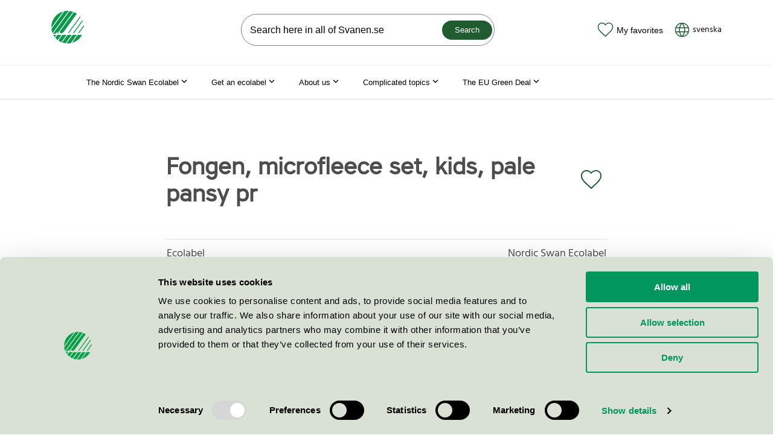

--- FILE ---
content_type: text/html; charset=utf-8
request_url: https://www.svanen.se/en/product-types/sportswear-kids/fongen-microfleece-set-kids-pale-pansy-pr/
body_size: 13118
content:


<!doctype html>
<html lang="en" class="no-js">
<head>

        <!-- Google consent mode -->
        <script data-cookieconsent="ignore">
            window.dataLayer = window.dataLayer || [];
            function gtag() {
                dataLayer.push(arguments);
            }
            gtag("consent", "default", {
                ad_personalization: "denied",
                ad_storage: "denied",
                ad_user_data: "denied",
                analytics_storage: "denied",
                functionality_storage: "denied",
                personalization_storage: "denied",
                security_storage: "granted",
                wait_for_update: 500,
            });
            gtag("set", "ads_data_redaction", true);
        </script>



    <!-- Google Tag Manager -->
    <script data-cookieconsent="ignore">
    (function (w, d, s, l, i) {
        w[l] = w[l] || []; w[l].push({
            'gtm.start':
                new Date().getTime(), event: 'gtm.js'
        }); var f = d.getElementsByTagName(s)[0],
            j = d.createElement(s), dl = l != 'dataLayer' ? '&l=' + l : ''; j.async = true; j.src =
                'https://www.googletagmanager.com/gtm.js?id=' + i + dl; f.parentNode.insertBefore(j, f);
        })(window, document, 'script', 'dataLayer', 'GTM-M9PVMB9');</script>
    <!-- End Google Tag Manager -->


        <script id="Cookiebot" src="https://consent.cookiebot.com/uc.js" data-cbid="c6a7fe6c-57ce-4350-a47c-0fefc279f7b2" data-blockingmode="auto" data-consentmode-defaults="disabled" type="text/javascript"></script>

    <meta name="viewport" content="width=device-width, initial-scale=1.0">
<title>Fongen, microfleece set, kids, pale pansy pr</title>
<meta charset="utf-8" />
<meta name="description" />
<meta property="og:title" content="Fongen, microfleece set, kids, pale pansy pr" />
<meta property="og:site_name" content="Svanen" />
<meta property="og:type" content="website" />
<meta property="og:url" content="https://www.svanen.se/en/product-types/sportswear-kids/fongen-microfleece-set-kids-pale-pansy-pr/" />
<meta name="robots" content="index, follow">
<link rel="preload" href="/Static/dist/fonts/hind-v8-latin-regular.woff2" as="font" type="font/woff2" crossorigin="anonymous" />
<link rel="preload" href="/Static/dist/fonts/coresansa45regular-webfont.woff2" as="font" type="font/woff2" crossorigin="anonymous" />
<link rel="canonical" href="https://www.svanen.se/en/product-types/sportswear-kids/fongen-microfleece-set-kids-pale-pansy-pr/" />


    <script data-cookieconsent="ignore">
        document.getElementsByClassName('no-js')[0].className = document.getElementsByClassName('no-js')[0].className.replace(/\bno-\b/, '')
        var productRoot = "/en/categories/";
    </script>


                    <link rel="icon" type="image/x-icon" href="/Static/dist/assets/favicon.ico"><link rel="icon" type="image/png" sizes="16x16" href="/Static/dist/assets/favicon-16x16.png"><link rel="icon" type="image/png" sizes="32x32" href="/Static/dist/assets/favicon-32x32.png"><link rel="icon" type="image/png" sizes="48x48" href="/Static/dist/assets/favicon-48x48.png"><link rel="apple-touch-icon" sizes="57x57" href="/Static/dist/assets/apple-touch-icon-57x57.png"><link rel="apple-touch-icon" sizes="60x60" href="/Static/dist/assets/apple-touch-icon-60x60.png"><link rel="apple-touch-icon" sizes="72x72" href="/Static/dist/assets/apple-touch-icon-72x72.png"><link rel="apple-touch-icon" sizes="76x76" href="/Static/dist/assets/apple-touch-icon-76x76.png"><link rel="apple-touch-icon" sizes="114x114" href="/Static/dist/assets/apple-touch-icon-114x114.png"><link rel="apple-touch-icon" sizes="120x120" href="/Static/dist/assets/apple-touch-icon-120x120.png"><link rel="apple-touch-icon" sizes="144x144" href="/Static/dist/assets/apple-touch-icon-144x144.png"><link rel="apple-touch-icon" sizes="152x152" href="/Static/dist/assets/apple-touch-icon-152x152.png"><link rel="apple-touch-icon" sizes="167x167" href="/Static/dist/assets/apple-touch-icon-167x167.png"><link rel="apple-touch-icon" sizes="180x180" href="/Static/dist/assets/apple-touch-icon-180x180.png"><link rel="apple-touch-icon" sizes="1024x1024" href="/Static/dist/assets/apple-touch-icon-1024x1024.png"><meta name="apple-mobile-web-app-capable" content="yes"><meta name="apple-mobile-web-app-status-bar-style" content="black-translucent"><meta name="apple-mobile-web-app-title" content="MiljÃ¶mÃ¤rkning Svanen"><meta name="msapplication-TileColor" content="#fff"><meta name="msapplication-TileImage" content="/Static/dist/assets/mstile-144x144.png"><meta name="msapplication-config" content="/Static/dist/assets/browserconfig.xml"><script defer src="/Static/dist/app.dccc26d2e256420c9135.js" data-cookieconsent="ignore"></script><link href="/Static/dist/app.6a1aa5adb25e5b21d11a.css" rel="stylesheet">
                    
                

    
    
<script type="text/javascript">var appInsights=window.appInsights||function(config){function t(config){i[config]=function(){var t=arguments;i.queue.push(function(){i[config].apply(i,t)})}}var i={config:config},u=document,e=window,o="script",s="AuthenticatedUserContext",h="start",c="stop",l="Track",a=l+"Event",v=l+"Page",r,f;setTimeout(function(){var t=u.createElement(o);t.src=config.url||"https://js.monitor.azure.com/scripts/a/ai.0.js";u.getElementsByTagName(o)[0].parentNode.appendChild(t)});try{i.cookie=u.cookie}catch(y){}for(i.queue=[],r=["Event","Exception","Metric","PageView","Trace","Dependency"];r.length;)t("track"+r.pop());return t("set"+s),t("clear"+s),t(h+a),t(c+a),t(h+v),t(c+v),t("flush"),config.disableExceptionTracking||(r="onerror",t("_"+r),f=e[r],e[r]=function(config,t,u,e,o){var s=f&&f(config,t,u,e,o);return s!==!0&&i["_"+r](config,t,u,e,o),s}),i}({instrumentationKey:"50db3096-acc0-4aba-8057-73deea2385d2",sdkExtension:"a"});window.appInsights=appInsights;appInsights.queue&&appInsights.queue.length===0&&appInsights.trackPageView();</script></head>

<body class="productpage site-svanen">


    <!-- Google Tag Manager (noscript) -->
    <noscript><iframe src="https://www.googletagmanager.com/ns.html?id=GTM-M9PVMB9"
                      height="0" width="0" style="display:none;visibility:hidden"></iframe></noscript>
    <!-- End Google Tag Manager (noscript) -->

    <div id="page-container">
        <a href="#page-content" class="skip-to-main-content-link">Skip to main content</a>

<header class="mega-menu-header" data-mega-menu-header>
    <div class="container">
        <div class="d-flex justify-content-between align-items-center py-3">
            <div class="mr-md-4">
                <a href="/en/" class="d-block link-wcag-width" aria-label="To svanen.se startpage">

<svg xmlns="http://www.w3.org/2000/svg" viewBox="0 0 120.18 120.24" class="icon icon--xl">
  <g>
    <path fill="#079b49" d="M43.66 2.28L.05 62.37A61.1 61.1 0 0 1 0 60.12 60.15 60.15 0 0 1 43.66 2.28zm50.42 8.23a59.98 59.98 0 0 0-10.77-5.87L29.5 78.77c2.48 1.34 3.86 3.53 8.12 3.53 2.42 0 5.48-1.56 8.5-5.72zM5.71 85.7c4.06-.02 9.49-1.5 12.45-3.88 2.75-2.2 4.25-4.1 7.03-4.1a10.86 10.86 0 0 1 1.25.08L80.37 3.5A59.74 59.74 0 0 0 67.54.46L5.7 85.67zm1.34 2.66a60.16 60.16 0 0 0 5.52 8.54l6.2-8.54zm71.88 0L55.9 120.09c1.4.1 2.8.15 4.22.15a60.41 60.41 0 0 0 11.52-1.1l22.33-30.77zM64.02.13a60.98 60.98 0 0 0-3.9-.13 60.4 60.4 0 0 0-11.9 1.18L.4 67.06a59.73 59.73 0 0 0 3.88 15.38zm33.7 88.24l-21.55 29.7a60.26 60.26 0 0 0 37.03-29.7zm-37.6 0l-20.51 28.28a59.73 59.73 0 0 0 12.78 3.1l22.78-31.38zm-18.79 0l-15.4 21.2a60 60 0 0 0 10.75 5.93l19.69-27.13zm-18.8 0l-7.97 10.98a60.47 60.47 0 0 0 8.92 8.43l14.1-19.41zm2.66-8.78a2.16 2.16 0 1 0 2.16 2.16 2.16 2.16 0 0 0-2.16-2.16zm94.99-22.15q-.1-2.35-.39-4.65L98.71 81.83h3.76zm-5.76-23.15l-34.5 47.54h3.76l32.16-44.32q-.67-1.63-1.42-3.22zm-8.92-13.6L61.12 81.82h3.76L107.5 23.1q-.97-1.24-2-2.43z" data-name="Layer 1" />
  </g>
</svg>
                </a>
            </div>

            <div role="search" class="js-header__search js-header__search__searchbar position-relative- mega-menu-header__search-wrapper d-none d-lg-block ml-xl-7" >

<form action="/en/search-for-ecolabelled-products-and-services/" method="get">        <input name="qry" accesskey="4" type="search" placeholder="Search here in all of Svanen.se" autocomplete="off" class="mega-menu-header__search-input" aria-label="Search on the web site" />
        <button type="submit" class="mega-menu-header__search-button btn btn--sm">Search</button>
</form>
</div>


            <div class="d-flex align-items-end align-items-xl-center">
                    <button class="btn-icon d-flex flex-column flex-xl-row align-items-center link-wcag-height js-open-favorites" title="Favorites" aria-expanded="false">
                        <div class="d-flex position-relative mr-xl-1">
                            <svg class="icon--green icon--md" xmlns="http://www.w3.org/2000/svg" viewBox="0 0 28 25">
  <path class="icon__shape" d="M14 23.5l1.4-1.3c6.6-6 8.6-8.1 10-10.8.7-1.4 1.1-2.7 1.1-4.1 0-3.7-2.9-6.6-6.6-6.6-2.1 0-4.1 1-5.4 2.5l-.5.7-.6-.7C12.1 1.7 10.1.7 8 .7 4.3.7 1.4 3.6 1.4 7.3c0 1.4.4 2.7 1.1 4.1 1.5 2.7 3.5 4.8 10 10.7l1.5 1.4z" />
  <path class="icon__border" d="M14 24.5l-1.9-1.8c-6.4-5.8-8.7-8.1-10.2-10.9-.8-1.5-1.2-3-1.2-4.4C.7 3.2 3.9 0 8 0c2.3 0 4.5 1 6 2.8C15.5 1 17.7 0 20 0c4.1 0 7.3 3.2 7.3 7.3 0 1.5-.4 2.9-1.2 4.4-1.5 2.8-3.8 5.1-10.2 11L14 24.5zm-6-23c-3.3 0-5.8 2.6-5.8 5.8 0 1.2.3 2.5 1 3.7 1.4 2.6 3.6 4.8 9.9 10.5l.9.8.9-.8c6.7-6.1 8.5-8.1 9.9-10.6.7-1.3 1-2.5 1-3.7 0-3.3-2.6-5.8-5.8-5.8-1.8 0-3.7.8-4.9 2.3L14 5.1l-1.1-1.3C11.7 2.3 9.8 1.5 8 1.5z" />
</svg>
                            <span class="mega-menu-header__favorite-counter js-favorite-counter" style="display: none"></span>
                        </div>
                        <div>My favorites</div>
                    </button>


            <a class="btn-icon d-flex flex-column flex-xl-row align-items-center ml-3 no-underline link-wcag-width link-wcag-height" href="/produkttyper/sportklader-till-barn/fongen-microfleece-set-kids-pale-pansy-pr/" tabindex="0" lang="sv" hreflang="sv">
                <div class="d-flex mr-xl-1">
                    <svg xmlns="http://www.w3.org/2000/svg" viewBox="0 0 32 32" class="icon--green icon--md">
  <path class="icon__border" fill="rgba(68, 68, 68, 1)" d="M4.1 18.9167h5.9745A21.1111 21.1111 0 0 1 9.875 16c0-1.0908.0817-2.1595.2427-3.2083h-5.943A12.2648 12.2648 0 0 0 3.75 16c0 1.0057.1213 1.9822.35 2.9167Zm.5705 1.75a12.2699 12.2699 0 0 0 9.0568 7.3733c-1.6216-2.3193-2.7323-4.7787-3.3296-7.3733H4.6705Zm15.2927-1.75c.1458-.9532.2193-1.925.2193-2.9167 0-1.0932-.0887-2.1618-.266-3.2083h-8.0267A19.2232 19.2232 0 0 0 11.625 16c0 .9917.0723 1.9635.2182 2.9167h8.12Zm-.3547 1.75h-7.4107c.6615 2.604 1.8947 5.0586 3.7054 7.3733 1.8106-2.3147 3.045-4.7693 3.7053-7.3733Zm8.2927-1.75A12.316 12.316 0 0 0 28.25 16c0-1.1107-.1482-2.1863-.4247-3.2083h-6.1366c.1633 1.0488.2438 2.1175.2438 3.2083 0 .9893-.0677 1.9612-.2007 2.9167h6.1694Zm-.5717 1.75h-5.9197c-.602 2.6098-1.722 5.082-3.3576 7.4118a12.2682 12.2682 0 0 0 9.2773-7.4118Zm-22.5342-9.625h5.6712c.6137-2.4874 1.701-4.8499 3.2608-7.0817a12.27 12.27 0 0 0-8.932 7.0817Zm14.7374 0c-.6779-2.4955-1.8865-4.8534-3.6284-7.0817-1.7441 2.2283-2.9516 4.5862-3.6295 7.0817h7.2579Zm7.672 0a12.268 12.268 0 0 0-9.1525-7.1202c1.575 2.2435 2.6716 4.6177 3.2876 7.1202h5.8649Zm-24.3297.0758v-.0758h.028C4.905 5.7567 10.015 2 16 2c5.9862 0 11.095 3.7567 13.097 9.0417h.028v.0758C29.6908 12.6377 30 14.2827 30 16c0 7.7315-6.2685 14-14 14S2 23.7315 2 16c0-1.7173.3092-3.3623.875-4.8825Z"></path>
</svg>
                </div>
                <div class="text-black">
                    svenska
                </div>
            </a>

                <button class="d-flex flex-column align-items-center d-xl-none btn-icon header-button link-wcag-width ml-3 js-menu-icon" title="Menu" aria-expanded="false" aria-controls="sitemenu">
                    <div class="d-flex">
                        <svg class="icon icon--lg icon--dark" xmlns="http://www.w3.org/2000/svg" viewBox="0 0 24 24">
  <path class="icon__shape" fill="#45463F" d="M4 6h16v2H4zM4 16h16v2H4z" />
</svg>
                    </div>
                    <div>Menu</div>
                </button>

                


<div id="sitemenu" class="site-menu js-site-menu d-xl-none " data-a11y-toggle="js-site-menu" aria-hidden="true">
    <nav aria-label="Site menu">
        <div class="site-menu-header">
            <button class="btn-icon navigate-backwards js-navigate-backwards" data-target-id aria-label="Go back in the menu"><svg height="48" viewBox="0 0 48 48" width="48" xmlns="http://www.w3.org/2000/svg" class="icon icon--arrow--left icon--white">
  <path d="M14.83 30.83l9.17-9.17 9.17 9.17 2.83-2.83-12-12-12 12z" />
  <path d="M0 0h48v48h-48z" fill="none" />
</svg></button>
            <button class="btn-icon close-site-menu js-close-site-menu" aria-label="Close menu"><svg class="icon icon--close icon--white" xmlns="http://www.w3.org/2000/svg" viewBox="0 0 24 24">
  <path class="icon__shape" fill="rgba(68, 68, 68, 1)" d="M5.6 4.2l14.2 14.2-1.4 1.4L4.2 5.6z" />
  <path class="icon__shape" fill="rgba(68, 68, 68, 1)" d="M4.2 18.4L18.4 4.2l1.4 1.4L5.6 19.8z" />
</svg></button>
        </div>

            <ul id="sitemenu-child-6" class="nav-list js-current-page current-nav" data-parent-id="" data-id="6">


            <li class="nav-list__item">

                    <button class="drill-down js-navigate-forward" data-target-id="191373" aria-controls="sitemenu-child-191373" aria-expanded="false" aria-haspopup="menu">
                        The Nordic Swan Ecolabel
                        <span class="btn-icon"><svg height="48" viewBox="0 0 48 48" width="48" xmlns="http://www.w3.org/2000/svg" class="icon icon--arrow--right icon--white">
  <path d="M14.83 30.83l9.17-9.17 9.17 9.17 2.83-2.83-12-12-12 12z" />
  <path d="M0 0h48v48h-48z" fill="none" />
</svg></span>
                    </button>

            </li>
            <li class="nav-list__item">

                    <button class="drill-down js-navigate-forward" data-target-id="18" aria-controls="sitemenu-child-18" aria-expanded="false" aria-haspopup="menu">
                        Get an ecolabel
                        <span class="btn-icon"><svg height="48" viewBox="0 0 48 48" width="48" xmlns="http://www.w3.org/2000/svg" class="icon icon--arrow--right icon--white">
  <path d="M14.83 30.83l9.17-9.17 9.17 9.17 2.83-2.83-12-12-12 12z" />
  <path d="M0 0h48v48h-48z" fill="none" />
</svg></span>
                    </button>

            </li>
            <li class="nav-list__item">

                    <button class="drill-down js-navigate-forward" data-target-id="137295" aria-controls="sitemenu-child-137295" aria-expanded="false" aria-haspopup="menu">
                        Complicated topics
                        <span class="btn-icon"><svg height="48" viewBox="0 0 48 48" width="48" xmlns="http://www.w3.org/2000/svg" class="icon icon--arrow--right icon--white">
  <path d="M14.83 30.83l9.17-9.17 9.17 9.17 2.83-2.83-12-12-12 12z" />
  <path d="M0 0h48v48h-48z" fill="none" />
</svg></span>
                    </button>

            </li>
            <li class="nav-list__item">

                    <button class="drill-down js-navigate-forward" data-target-id="22" aria-controls="sitemenu-child-22" aria-expanded="false" aria-haspopup="menu">
                        About us
                        <span class="btn-icon"><svg height="48" viewBox="0 0 48 48" width="48" xmlns="http://www.w3.org/2000/svg" class="icon icon--arrow--right icon--white">
  <path d="M14.83 30.83l9.17-9.17 9.17 9.17 2.83-2.83-12-12-12 12z" />
  <path d="M0 0h48v48h-48z" fill="none" />
</svg></span>
                    </button>

            </li>
            <li class="nav-list__item">

                    <button class="drill-down js-navigate-forward" data-target-id="199332" aria-controls="sitemenu-child-199332" aria-expanded="false" aria-haspopup="menu">
                        EU Green Deal
                        <span class="btn-icon"><svg height="48" viewBox="0 0 48 48" width="48" xmlns="http://www.w3.org/2000/svg" class="icon icon--arrow--right icon--white">
  <path d="M14.83 30.83l9.17-9.17 9.17 9.17 2.83-2.83-12-12-12 12z" />
  <path d="M0 0h48v48h-48z" fill="none" />
</svg></span>
                    </button>

            </li>
            <li class="nav-list__item">

                    <a class="drill-down" href="/en/the-nordic-swan-ecolabel-sets-tough-requirements/" >
                        The Nordic Swan Ecolabel sets tough requirements
                    </a>

            </li>
            <li class="nav-list__item">

                    <a class="drill-down" href="/en/what-is-the-eu-clean-industrial-deal/" >
                        What is the EU Clean Industrial Deal?
                    </a>

            </li>

    </ul>
    <ul id="sitemenu-child-191373" class="nav-list " data-parent-id="6" data-id="191373">

            <li class="nav-list__item">
                <a class="drill-down" href="/en/the-nordic-swan-ecolabel/">The Nordic Swan Ecolabel</a>
            </li>

            <li class="nav-list__item">

                    <button class="drill-down js-navigate-forward" data-target-id="16" aria-controls="sitemenu-child-16" aria-expanded="false" aria-haspopup="menu">
                        About the Nordic Swan Ecolabel
                        <span class="btn-icon"><svg height="48" viewBox="0 0 48 48" width="48" xmlns="http://www.w3.org/2000/svg" class="icon icon--arrow--right icon--white">
  <path d="M14.83 30.83l9.17-9.17 9.17 9.17 2.83-2.83-12-12-12 12z" />
  <path d="M0 0h48v48h-48z" fill="none" />
</svg></span>
                    </button>

            </li>
            <li class="nav-list__item">

                    <a class="drill-down" href="/en/the-nordic-swan-ecolabel/why-nordic-swan-ecolabel/" >
                        Why Nordic Swan Ecolabel
                    </a>

            </li>
            <li class="nav-list__item">

                    <a class="drill-down" href="/en/the-nordic-swan-ecolabel/history-of-nordic-swan-ecolabel/" >
                        History of Nordic Swan Ecolabel
                    </a>

            </li>
            <li class="nav-list__item">

                    <button class="drill-down js-navigate-forward" data-target-id="36572" aria-controls="sitemenu-child-36572" aria-expanded="false" aria-haspopup="menu">
                        Environmental benefits from Nordic Swan Ecolabel
                        <span class="btn-icon"><svg height="48" viewBox="0 0 48 48" width="48" xmlns="http://www.w3.org/2000/svg" class="icon icon--arrow--right icon--white">
  <path d="M14.83 30.83l9.17-9.17 9.17 9.17 2.83-2.83-12-12-12 12z" />
  <path d="M0 0h48v48h-48z" fill="none" />
</svg></span>
                    </button>

            </li>

    </ul>
    <ul id="sitemenu-child-16" class="nav-list " data-parent-id="191373" data-id="16">

            <li class="nav-list__item">
                <a class="drill-down" href="/en/the-nordic-swan-ecolabel/tasks-of-nordic-swan-ecolabel/">About the Nordic Swan Ecolabel</a>
            </li>

            <li class="nav-list__item">

                    <button class="drill-down js-navigate-forward" data-target-id="88" aria-controls="sitemenu-child-88" aria-expanded="false" aria-haspopup="menu">
                        How does it work?
                        <span class="btn-icon"><svg height="48" viewBox="0 0 48 48" width="48" xmlns="http://www.w3.org/2000/svg" class="icon icon--arrow--right icon--white">
  <path d="M14.83 30.83l9.17-9.17 9.17 9.17 2.83-2.83-12-12-12 12z" />
  <path d="M0 0h48v48h-48z" fill="none" />
</svg></span>
                    </button>

            </li>
            <li class="nav-list__item">

                    <a class="drill-down" href="/en/the-nordic-swan-ecolabel/tasks-of-nordic-swan-ecolabel/reports-surveys/" >
                        Reports &amp; surveys
                    </a>

            </li>

    </ul>
    <ul id="sitemenu-child-88" class="nav-list " data-parent-id="16" data-id="88">

            <li class="nav-list__item">
                <a class="drill-down" href="/en/the-nordic-swan-ecolabel/tasks-of-nordic-swan-ecolabel/how-does-it-work/">How does it work?</a>
            </li>

            <li class="nav-list__item">

                    <a class="drill-down" href="/en/the-nordic-swan-ecolabel/tasks-of-nordic-swan-ecolabel/how-does-it-work/why-are-some-products-nordic-swan-ecolabelled-and-others-not/" >
                        Why are some products Nordic Swan Ecolabelled and others not?
                    </a>

            </li>
            <li class="nav-list__item">

                    <a class="drill-down" href="/en/the-nordic-swan-ecolabel/tasks-of-nordic-swan-ecolabel/how-does-it-work/how-are-the-requirements-set-by-nordic-ecolabelling/" >
                        How are the requirements set by Nordic Ecolabelling?
                    </a>

            </li>

    </ul>
    <ul id="sitemenu-child-36572" class="nav-list " data-parent-id="191373" data-id="36572">

            <li class="nav-list__item">
                <a class="drill-down" href="/en/the-nordic-swan-ecolabel/environmental-benifits-from-nordic-swan-ecolabel/">Environmental benefits from Nordic Swan Ecolabel</a>
            </li>

            <li class="nav-list__item">

                    <a class="drill-down" href="/en/the-nordic-swan-ecolabel/environmental-benifits-from-nordic-swan-ecolabel/three-out-of-ten-tonnes-of-co2-can-be-saved/" >
                        Three out of ten tonnes of CO2 can be saved
                    </a>

            </li>
            <li class="nav-list__item">

                    <a class="drill-down" href="/en/the-nordic-swan-ecolabel/environmental-benifits-from-nordic-swan-ecolabel/the-nordic-swan-ecolabel-reduces-climate-impact-from-e-commerce-transports/" >
                        The Nordic Swan Ecolabel reduces climate impact from e-commerce transports
                    </a>

            </li>

    </ul>
    <ul id="sitemenu-child-18" class="nav-list " data-parent-id="6" data-id="18">

            <li class="nav-list__item">
                <a class="drill-down" href="/en/get-an-ecolabel/">Get an ecolabel</a>
            </li>

            <li class="nav-list__item">

                    <button class="drill-down js-navigate-forward" data-target-id="79786" aria-controls="sitemenu-child-79786" aria-expanded="false" aria-haspopup="menu">
                        Application step by step
                        <span class="btn-icon"><svg height="48" viewBox="0 0 48 48" width="48" xmlns="http://www.w3.org/2000/svg" class="icon icon--arrow--right icon--white">
  <path d="M14.83 30.83l9.17-9.17 9.17 9.17 2.83-2.83-12-12-12 12z" />
  <path d="M0 0h48v48h-48z" fill="none" />
</svg></span>
                    </button>

            </li>
            <li class="nav-list__item">

                    <a class="drill-down" href="/link/742db414dd3e445e94b7004d30bb76f2.aspx" >
                        Current consultations
                    </a>

            </li>
            <li class="nav-list__item">

                    <a class="drill-down" href="/en/get-an-ecolabel/criteria-application/" >
                        Criteria, application &amp; fees
                    </a>

            </li>
            <li class="nav-list__item">

                    <button class="drill-down js-navigate-forward" data-target-id="150066" aria-controls="sitemenu-child-150066" aria-expanded="false" aria-haspopup="menu">
                        Stories from licence holders
                        <span class="btn-icon"><svg height="48" viewBox="0 0 48 48" width="48" xmlns="http://www.w3.org/2000/svg" class="icon icon--arrow--right icon--white">
  <path d="M14.83 30.83l9.17-9.17 9.17 9.17 2.83-2.83-12-12-12 12z" />
  <path d="M0 0h48v48h-48z" fill="none" />
</svg></span>
                    </button>

            </li>
            <li class="nav-list__item">

                    <button class="drill-down js-navigate-forward" data-target-id="28" aria-controls="sitemenu-child-28" aria-expanded="false" aria-haspopup="menu">
                        Communicate your Ecolabel
                        <span class="btn-icon"><svg height="48" viewBox="0 0 48 48" width="48" xmlns="http://www.w3.org/2000/svg" class="icon icon--arrow--right icon--white">
  <path d="M14.83 30.83l9.17-9.17 9.17 9.17 2.83-2.83-12-12-12 12z" />
  <path d="M0 0h48v48h-48z" fill="none" />
</svg></span>
                    </button>

            </li>

    </ul>
    <ul id="sitemenu-child-79786" class="nav-list " data-parent-id="18" data-id="79786">

            <li class="nav-list__item">
                <a class="drill-down" href="/en/get-an-ecolabel/application-step-by-step/">Application step by step</a>
            </li>

            <li class="nav-list__item">

                    <button class="drill-down js-navigate-forward" data-target-id="49627" aria-controls="sitemenu-child-49627" aria-expanded="false" aria-haspopup="menu">
                        Fees Nordic Swan Ecolabel
                        <span class="btn-icon"><svg height="48" viewBox="0 0 48 48" width="48" xmlns="http://www.w3.org/2000/svg" class="icon icon--arrow--right icon--white">
  <path d="M14.83 30.83l9.17-9.17 9.17 9.17 2.83-2.83-12-12-12 12z" />
  <path d="M0 0h48v48h-48z" fill="none" />
</svg></span>
                    </button>

            </li>
            <li class="nav-list__item">

                    <button class="drill-down js-navigate-forward" data-target-id="44080" aria-controls="sitemenu-child-44080" aria-expanded="false" aria-haspopup="menu">
                        Rules and conditions for Nordic Swan Ecolabelling
                        <span class="btn-icon"><svg height="48" viewBox="0 0 48 48" width="48" xmlns="http://www.w3.org/2000/svg" class="icon icon--arrow--right icon--white">
  <path d="M14.83 30.83l9.17-9.17 9.17 9.17 2.83-2.83-12-12-12 12z" />
  <path d="M0 0h48v48h-48z" fill="none" />
</svg></span>
                    </button>

            </li>

    </ul>
    <ul id="sitemenu-child-49627" class="nav-list " data-parent-id="79786" data-id="49627">

            <li class="nav-list__item">
                <a class="drill-down" href="/en/get-an-ecolabel/application-step-by-step/fees-nordic-swan-ecolabel/">Fees Nordic Swan Ecolabel</a>
            </li>

            <li class="nav-list__item">

                    <a class="drill-down" href="/en/get-an-ecolabel/application-step-by-step/fees-nordic-swan-ecolabel/clarification-of-fees/" >
                        Clarification of fees
                    </a>

            </li>

    </ul>
    <ul id="sitemenu-child-44080" class="nav-list " data-parent-id="79786" data-id="44080">

            <li class="nav-list__item">
                <a class="drill-down" href="/en/get-an-ecolabel/application-step-by-step/rules-for-nordic-ecolabelling/">Rules and conditions for Nordic Swan Ecolabelling</a>
            </li>

            <li class="nav-list__item">

                    <a class="drill-down" href="/en/get-an-ecolabel/application-step-by-step/rules-for-nordic-ecolabelling/rules-about-infringements-rejections-or-revocations-and-how-to-submit-an-appeal/" >
                        Rules about Infringements, rejections or revocations and how to submit an appeal
                    </a>

            </li>

    </ul>
    <ul id="sitemenu-child-150066" class="nav-list " data-parent-id="18" data-id="150066">

            <li class="nav-list__item">
                <a class="drill-down" href="/en/get-an-ecolabel/stories-frpm-our-customers/">Stories from licence holders</a>
            </li>

            <li class="nav-list__item">

                    <a class="drill-down" href="/en/get-an-ecolabel/stories-frpm-our-customers/matas-the-nordic-swan-ecolabel-strengthens-consumer-trust-and-gives-a-competitive-advantage2/" >
                        Matas: The Nordic Swan Ecolabel strengthens consumer trust and gives a competitive advantage(2)
                    </a>

            </li>
            <li class="nav-list__item">

                    <a class="drill-down" href="/en/get-an-ecolabel/stories-frpm-our-customers/matas-the-nordic-swan-ecolabel-strengthens-consumer-trust-and-gives-a-competitive-advantage/" >
                        Matas: The Nordic Swan Ecolabel strengthens consumer trust and gives a competitive advantage
                    </a>

            </li>
            <li class="nav-list__item">

                    <a class="drill-down" href="/en/get-an-ecolabel/stories-frpm-our-customers/customers-trust-the-nordic-swan-ecolabel/" >
                        &quot;Customers trust the Nordic Swan Ecolabel&quot;
                    </a>

            </li>

    </ul>
    <ul id="sitemenu-child-28" class="nav-list " data-parent-id="18" data-id="28">

            <li class="nav-list__item">
                <a class="drill-down" href="/en/get-an-ecolabel/communicate-nordic-swan-ecolabel/">Communicate your Ecolabel</a>
            </li>

            <li class="nav-list__item">

                    <a class="drill-down" href="/en/get-an-ecolabel/communicate-nordic-swan-ecolabel/graphical-guidelines/" >
                        Graphical guidelines - Download logo
                    </a>

            </li>
            <li class="nav-list__item">

                    <a class="drill-down" href="/en/get-an-ecolabel/communicate-nordic-swan-ecolabel/order-profile-material/" >
                        Order profile material
                    </a>

            </li>
            <li class="nav-list__item">

                    <a class="drill-down" href="/en/get-an-ecolabel/communicate-nordic-swan-ecolabel/campaign-kit--hard-to-get/" >
                        Campaign kit – Hard to get
                    </a>

            </li>
            <li class="nav-list__item">

                    <a class="drill-down" href="/en/get-an-ecolabel/communicate-nordic-swan-ecolabel/marketing-tips-and-guidelines/" >
                        Marketing tips and guidelines
                    </a>

            </li>

    </ul>
    <ul id="sitemenu-child-137295" class="nav-list " data-parent-id="6" data-id="137295">

            <li class="nav-list__item">
                <a class="drill-down" href="/en/complicated-topics/">Complicated topics</a>
            </li>

            <li class="nav-list__item">

                    <a class="drill-down" href="/en/complicated-topics/what-i-s-greenwashing/" >
                        What is greenwashing?
                    </a>

            </li>
            <li class="nav-list__item">

                    <a class="drill-down" href="/en/complicated-topics/reduce-environmental-toxins-with-the-nordic-swan-ecolabel/" >
                        Reduce environmental toxins with the Nordic Swan Ecolabel
                    </a>

            </li>
            <li class="nav-list__item">

                    <a class="drill-down" href="/en/complicated-topics/the-swan-and-the-climate/" >
                        The Nordic Swan Ecolabel &amp; the climate
                    </a>

            </li>
            <li class="nav-list__item">

                    <a class="drill-down" href="/en/complicated-topics/keeping-track-of-chemicals/" >
                        Keeping track of chemicals
                    </a>

            </li>

    </ul>
    <ul id="sitemenu-child-22" class="nav-list " data-parent-id="6" data-id="22">

            <li class="nav-list__item">
                <a class="drill-down" href="/en/about-us/">About us</a>
            </li>

            <li class="nav-list__item">

                    <a class="drill-down" href="/en/about-us/work-with-us/" >
                        Work with us
                    </a>

            </li>
            <li class="nav-list__item">

                    <a class="drill-down" href="/en/about-us/about-eu-ecolabel/" >
                        About the EU Ecolabel
                    </a>

            </li>
            <li class="nav-list__item">

                    <a class="drill-down" href="/en/about-us/employees/" >
                        Employees
                    </a>

            </li>
            <li class="nav-list__item">

                    <a class="drill-down" href="/en/about-us/contact-us/" >
                        Contact us
                    </a>

            </li>
            <li class="nav-list__item">

                    <button class="drill-down js-navigate-forward" data-target-id="35891" aria-controls="sitemenu-child-35891" aria-expanded="false" aria-haspopup="menu">
                        Corporate governance
                        <span class="btn-icon"><svg height="48" viewBox="0 0 48 48" width="48" xmlns="http://www.w3.org/2000/svg" class="icon icon--arrow--right icon--white">
  <path d="M14.83 30.83l9.17-9.17 9.17 9.17 2.83-2.83-12-12-12 12z" />
  <path d="M0 0h48v48h-48z" fill="none" />
</svg></span>
                    </button>

            </li>
            <li class="nav-list__item">

                    <a class="drill-down" href="/en/about-us/personal-data/" >
                        Personal data
                    </a>

            </li>

    </ul>
    <ul id="sitemenu-child-35891" class="nav-list " data-parent-id="22" data-id="35891">

            <li class="nav-list__item">
                <a class="drill-down" href="/en/about-us/corporate-governance/">Corporate governance</a>
            </li>

            <li class="nav-list__item">

                    <button class="drill-down js-navigate-forward" data-target-id="40" aria-controls="sitemenu-child-40" aria-expanded="false" aria-haspopup="menu">
                        Organisation
                        <span class="btn-icon"><svg height="48" viewBox="0 0 48 48" width="48" xmlns="http://www.w3.org/2000/svg" class="icon icon--arrow--right icon--white">
  <path d="M14.83 30.83l9.17-9.17 9.17 9.17 2.83-2.83-12-12-12 12z" />
  <path d="M0 0h48v48h-48z" fill="none" />
</svg></span>
                    </button>

            </li>

    </ul>
    <ul id="sitemenu-child-40" class="nav-list " data-parent-id="35891" data-id="40">

            <li class="nav-list__item">
                <a class="drill-down" href="/en/about-us/corporate-governance/organisation/">Organisation</a>
            </li>

            <li class="nav-list__item">

                    <a class="drill-down" href="/en/about-us/corporate-governance/organisation/swedish-ecolabelling-board/" >
                        Swedish Ecolabelling Board
                    </a>

            </li>
            <li class="nav-list__item">

                    <a class="drill-down" href="/en/about-us/corporate-governance/organisation/nordic-ecolabellings-five-local-organisationscompanies/" >
                        Nordic Ecolabelling’s five local organisations/companies
                    </a>

            </li>

    </ul>
    <ul id="sitemenu-child-199332" class="nav-list " data-parent-id="6" data-id="199332">

            <li class="nav-list__item">
                <a class="drill-down" href="/en/eu-green-deal/">EU Green Deal</a>
            </li>

            <li class="nav-list__item">

                    <button class="drill-down js-navigate-forward" data-target-id="199357" aria-controls="sitemenu-child-199357" aria-expanded="false" aria-haspopup="menu">
                        What is the Ecodesign Regulation?
                        <span class="btn-icon"><svg height="48" viewBox="0 0 48 48" width="48" xmlns="http://www.w3.org/2000/svg" class="icon icon--arrow--right icon--white">
  <path d="M14.83 30.83l9.17-9.17 9.17 9.17 2.83-2.83-12-12-12 12z" />
  <path d="M0 0h48v48h-48z" fill="none" />
</svg></span>
                    </button>

            </li>
            <li class="nav-list__item">

                    <button class="drill-down js-navigate-forward" data-target-id="220602" aria-controls="sitemenu-child-220602" aria-expanded="false" aria-haspopup="menu">
                        What is Empowering Consumers?
                        <span class="btn-icon"><svg height="48" viewBox="0 0 48 48" width="48" xmlns="http://www.w3.org/2000/svg" class="icon icon--arrow--right icon--white">
  <path d="M14.83 30.83l9.17-9.17 9.17 9.17 2.83-2.83-12-12-12 12z" />
  <path d="M0 0h48v48h-48z" fill="none" />
</svg></span>
                    </button>

            </li>
            <li class="nav-list__item">

                    <button class="drill-down js-navigate-forward" data-target-id="202950" aria-controls="sitemenu-child-202950" aria-expanded="false" aria-haspopup="menu">
                        What is CSRD, ESRS and VSME?
                        <span class="btn-icon"><svg height="48" viewBox="0 0 48 48" width="48" xmlns="http://www.w3.org/2000/svg" class="icon icon--arrow--right icon--white">
  <path d="M14.83 30.83l9.17-9.17 9.17 9.17 2.83-2.83-12-12-12 12z" />
  <path d="M0 0h48v48h-48z" fill="none" />
</svg></span>
                    </button>

            </li>
            <li class="nav-list__item">

                    <button class="drill-down js-navigate-forward" data-target-id="199365" aria-controls="sitemenu-child-199365" aria-expanded="false" aria-haspopup="menu">
                        What does the EU Taxonomy mean?
                        <span class="btn-icon"><svg height="48" viewBox="0 0 48 48" width="48" xmlns="http://www.w3.org/2000/svg" class="icon icon--arrow--right icon--white">
  <path d="M14.83 30.83l9.17-9.17 9.17 9.17 2.83-2.83-12-12-12 12z" />
  <path d="M0 0h48v48h-48z" fill="none" />
</svg></span>
                    </button>

            </li>

    </ul>
    <ul id="sitemenu-child-199357" class="nav-list " data-parent-id="199332" data-id="199357">

            <li class="nav-list__item">
                <a class="drill-down" href="/en/eu-green-deal/the-eu-ecodesign-regulation/">What is the Ecodesign Regulation?</a>
            </li>

            <li class="nav-list__item">

                    <a class="drill-down" href="/en/eu-green-deal/the-eu-ecodesign-regulation/are-your-textiles-future-proof-according-to-the-eu-ecodesign-regulation/" >
                        Are your textiles future-proof according to the EU Ecodesign Regulation?
                    </a>

            </li>
            <li class="nav-list__item">

                    <a class="drill-down" href="/en/eu-green-deal/the-eu-ecodesign-regulation/what-is-ecodesign-forum/" >
                        What is Ecodesign Forum?
                    </a>

            </li>
            <li class="nav-list__item">

                    <a class="drill-down" href="/en/eu-green-deal/the-eu-ecodesign-regulation/what-is-a-digital-product-passport/" >
                        What is a Digital Product Passport?
                    </a>

            </li>

    </ul>
    <ul id="sitemenu-child-220602" class="nav-list " data-parent-id="199332" data-id="220602">

            <li class="nav-list__item">
                <a class="drill-down" href="/en/eu-green-deal/what-is-empowering-consumers/">What is Empowering Consumers?</a>
            </li>

            <li class="nav-list__item">

                    <button class="drill-down js-navigate-forward" data-target-id="220623" aria-controls="sitemenu-child-220623" aria-expanded="false" aria-haspopup="menu">
                        What is happening to the Green Claims Directive?
                        <span class="btn-icon"><svg height="48" viewBox="0 0 48 48" width="48" xmlns="http://www.w3.org/2000/svg" class="icon icon--arrow--right icon--white">
  <path d="M14.83 30.83l9.17-9.17 9.17 9.17 2.83-2.83-12-12-12 12z" />
  <path d="M0 0h48v48h-48z" fill="none" />
</svg></span>
                    </button>

            </li>
            <li class="nav-list__item">

                    <a class="drill-down" href="/en/eu-green-deal/what-is-empowering-consumers/tips-for-marketing-without-misleading/" >
                        Tips for marketing without misleading
                    </a>

            </li>
            <li class="nav-list__item">

                    <a class="drill-down" href="/en/eu-green-deal/what-is-empowering-consumers/why-is-the-nordic-swan-ecolabel-a-communication-tool/" >
                        Why is the Nordic Swan Ecolabel a communication tool?
                    </a>

            </li>

    </ul>
    <ul id="sitemenu-child-220623" class="nav-list " data-parent-id="220602" data-id="220623">

            <li class="nav-list__item">
                <a class="drill-down" href="/en/eu-green-deal/what-is-empowering-consumers/what-is-happening-to-the-green-claims-directive/">What is happening to the Green Claims Directive?</a>
            </li>

            <li class="nav-list__item">

                    <a class="drill-down" href="/en/eu-green-deal/what-is-empowering-consumers/what-is-happening-to-the-green-claims-directive/green-claims/" >
                        Green Claims
                    </a>

            </li>

    </ul>
    <ul id="sitemenu-child-202950" class="nav-list " data-parent-id="199332" data-id="202950">

            <li class="nav-list__item">
                <a class="drill-down" href="/en/eu-green-deal/what-is-csrd-esrs-and-vsme/">What is CSRD, ESRS and VSME?</a>
            </li>

            <li class="nav-list__item">

                    <a class="drill-down" href="/en/eu-green-deal/what-is-csrd-esrs-and-vsme/what-is-vsme/" >
                        What is VSME?
                    </a>

            </li>
            <li class="nav-list__item">

                    <a class="drill-down" href="/en/eu-green-deal/what-is-csrd-esrs-and-vsme/what-is-esrs/" >
                        What is ESRS?
                    </a>

            </li>
            <li class="nav-list__item">

                    <button class="drill-down js-navigate-forward" data-target-id="220624" aria-controls="sitemenu-child-220624" aria-expanded="false" aria-haspopup="menu">
                        What is sustainability reporting according to CSRD?
                        <span class="btn-icon"><svg height="48" viewBox="0 0 48 48" width="48" xmlns="http://www.w3.org/2000/svg" class="icon icon--arrow--right icon--white">
  <path d="M14.83 30.83l9.17-9.17 9.17 9.17 2.83-2.83-12-12-12 12z" />
  <path d="M0 0h48v48h-48z" fill="none" />
</svg></span>
                    </button>

            </li>
            <li class="nav-list__item">

                    <a class="drill-down" href="/en/eu-green-deal/what-is-csrd-esrs-and-vsme/the-nordic-swan-ecolabel--and-csrd/" >
                        How can the Nordic Swan Ecolabel be used in CSRD?
                    </a>

            </li>

    </ul>
    <ul id="sitemenu-child-220624" class="nav-list " data-parent-id="202950" data-id="220624">

            <li class="nav-list__item">
                <a class="drill-down" href="/en/eu-green-deal/what-is-csrd-esrs-and-vsme/what-is-sustainability-reporting-according-to-csrd/">What is sustainability reporting according to CSRD?</a>
            </li>

            <li class="nav-list__item">

                    <a class="drill-down" href="/en/eu-green-deal/what-is-csrd-esrs-and-vsme/what-is-sustainability-reporting-according-to-csrd/what-is-a-double-materiality-analysis/" >
                        What is a double materiality analysis?
                    </a>

            </li>
            <li class="nav-list__item">

                    <a class="drill-down" href="/en/eu-green-deal/what-is-csrd-esrs-and-vsme/what-is-sustainability-reporting-according-to-csrd/who-should-report-under-the-csrd/" >
                        Who should report under the CSRD?
                    </a>

            </li>

    </ul>
    <ul id="sitemenu-child-199365" class="nav-list " data-parent-id="199332" data-id="199365">

            <li class="nav-list__item">
                <a class="drill-down" href="/en/eu-green-deal/the-taxonomy/">What does the EU Taxonomy mean?</a>
            </li>

            <li class="nav-list__item">

                    <a class="drill-down" href="/en/eu-green-deal/the-taxonomy/the-eu-taxonomy-and-the-construction-sector/" >
                        What does the EU Taxonomy mean for the construction sector?
                    </a>

            </li>

    </ul>

    </nav>
</div>
            </div>
        </div>
    </div>

        <div class="mega-menu__wrapper" data-mega-menu data-mega-menu-closed>
            <nav class="mega-menu container" aria-label="Main menu">
                <ul class="mega-menu__list m-0">

                        <li>
                            <button class="mega-menu__button"
                                    aria-expanded="false"
                                    aria-haspopup="menu"
                                    aria-controls="mega-menu-22749826"
                                    role="button"
                                    data-mega-menu-button
                                    type="button">
                                The Nordic Swan Ecolabel
                                <svg height="48" viewBox="0 0 48 48" width="48" xmlns="http://www.w3.org/2000/svg" class="icon icon--mega-menu-button">
  <path class="icon__shape" d="M14.83 16.42l9.17 9.17 9.17-9.17 2.83 2.83-12 12-12-12z" />
</svg>
                            </button>
                            <div id="mega-menu-22749826" class="mega-menu__item" aria-hidden="true">
                                <div class="container p-0">
                                    <div class="row">
                                        <div class="mega-menu__intro py-7 pr-6 col-4" color-scheme="primary-medium">
                                            <div class="mega-menu__intro-content">
                                                <h2 class="mb-3">The Nordic Swan Ecolabel</h2>
                                                <p class="">The Nordic Swan Ecolabel is the official ecolabel of the Nordic countries. It is given to goods and services that meet ambitious environmental, climate and health requirements.</p>

                                                    <a href="/en/the-nordic-swan-ecolabel/" class="link-arrow link-arrow--large" >Learn more</a>

                                            </div>
                                        </div>

                                            <div class="col-8">
                                                <ul class="row py-7 pl-2 m-0">

                                                        <li class="col-6 mb-3">
                                                            <a href="/en/the-nordic-swan-ecolabel/tasks-of-nordic-swan-ecolabel/" class="text-green-dark" target="" >Tasks of the Ecolabel</a>
                                                        </li>
                                                        <li class="col-6 mb-3">
                                                            <a href="/en/the-nordic-swan-ecolabel/why-nordic-swan-ecolabel/" class="text-green-dark" target="" >Why Nordic Swan Ecolabel</a>
                                                        </li>
                                                        <li class="col-6 mb-3">
                                                            <a href="/en/the-nordic-swan-ecolabel/history-of-nordic-swan-ecolabel/" class="text-green-dark" target="" >History</a>
                                                        </li>
                                                        <li class="col-6 mb-3">
                                                            <a href="/en/the-nordic-swan-ecolabel/environmental-benifits-from-nordic-swan-ecolabel/" class="text-green-dark" target="" >Environmental benefits</a>
                                                        </li>

                                                </ul>
                                            </div>

                                    </div>
                                </div>
                            </div>
                        </li>
                        <li>
                            <button class="mega-menu__button"
                                    aria-expanded="false"
                                    aria-haspopup="menu"
                                    aria-controls="mega-menu-28110688"
                                    role="button"
                                    data-mega-menu-button
                                    type="button">
                                Get an ecolabel
                                <svg height="48" viewBox="0 0 48 48" width="48" xmlns="http://www.w3.org/2000/svg" class="icon icon--mega-menu-button">
  <path class="icon__shape" d="M14.83 16.42l9.17 9.17 9.17-9.17 2.83 2.83-12 12-12-12z" />
</svg>
                            </button>
                            <div id="mega-menu-28110688" class="mega-menu__item" aria-hidden="true">
                                <div class="container p-0">
                                    <div class="row">
                                        <div class="mega-menu__intro py-7 pr-6 col-4" color-scheme="primary-medium">
                                            <div class="mega-menu__intro-content">
                                                <h2 class="mb-3">Get an ecolabel</h2>
                                                <p class="">These are pages for those who have, or want, a Nordic Swan Ecolabel license and who want to be involved and contribute to the green transition.</p>

                                                    <a href="/en/get-an-ecolabel/application-step-by-step/" class="link-arrow link-arrow--large" >Appply for a licence</a>

                                            </div>
                                        </div>

                                            <div class="col-8">
                                                <ul class="row py-7 pl-2 m-0">

                                                        <li class="col-6 mb-3">
                                                            <a href="/en/get-an-ecolabel/application-step-by-step/" class="text-green-dark" target="" >Application step by step</a>
                                                        </li>
                                                        <li class="col-6 mb-3">
                                                            <a href="/en/get-an-ecolabel/criteria-application/" class="text-green-dark" target="" >Criteria and fees</a>
                                                        </li>
                                                        <li class="col-6 mb-3">
                                                            <a href="/en/get-an-ecolabel/communicate-nordic-swan-ecolabel/" class="text-green-dark" target="" >For licence holders</a>
                                                        </li>
                                                        <li class="col-6 mb-3">
                                                            <a href="/en/get-an-ecolabel/stories-frpm-our-customers/" class="text-green-dark" target="" >Stories from licence holders</a>
                                                        </li>
                                                        <li class="col-6 mb-3">
                                                            <a href="/link/742db414dd3e445e94b7004d30bb76f2.aspx" class="text-green-dark" target="" >Current consultations</a>
                                                        </li>
                                                        <li class="col-6 mb-3">
                                                            <a href="/en/get-an-ecolabel/application-step-by-step/rules-for-nordic-ecolabelling/" class="text-green-dark" target="" >Rules and conditions for Nordic Swan Ecolabelling</a>
                                                        </li>

                                                </ul>
                                            </div>

                                    </div>
                                </div>
                            </div>
                        </li>
                        <li>
                            <button class="mega-menu__button"
                                    aria-expanded="false"
                                    aria-haspopup="menu"
                                    aria-controls="mega-menu-12236238"
                                    role="button"
                                    data-mega-menu-button
                                    type="button">
                                About us
                                <svg height="48" viewBox="0 0 48 48" width="48" xmlns="http://www.w3.org/2000/svg" class="icon icon--mega-menu-button">
  <path class="icon__shape" d="M14.83 16.42l9.17 9.17 9.17-9.17 2.83 2.83-12 12-12-12z" />
</svg>
                            </button>
                            <div id="mega-menu-12236238" class="mega-menu__item" aria-hidden="true">
                                <div class="container p-0">
                                    <div class="row">
                                        <div class="mega-menu__intro py-7 pr-6 col-4" color-scheme="primary-medium">
                                            <div class="mega-menu__intro-content">
                                                <h2 class="mb-3">About us</h2>
                                                <p class="">The Nordic Swan Ecolabel and the EU Ecolabel are the official ecolabels of the Nordic countries and the EU, respectively. Ecolabelling Sweden AB has been commissioned by the Swedish government to be responsible for the labels in Sweden.</p>

                                                    <a href="/en/about-us/" class="link-arrow link-arrow--large" >Learn more</a>

                                            </div>
                                        </div>

                                            <div class="col-8">
                                                <ul class="row py-7 pl-2 m-0">

                                                        <li class="col-6 mb-3">
                                                            <a href="/en/about-us/employees/" class="text-green-dark" target="" >Employees</a>
                                                        </li>
                                                        <li class="col-6 mb-3">
                                                            <a href="/en/about-us/work-with-us/" class="text-green-dark" target="" >Work with us</a>
                                                        </li>
                                                        <li class="col-6 mb-3">
                                                            <a href="/en/about-us/corporate-governance/" class="text-green-dark" target="" >Corporate governance</a>
                                                        </li>
                                                        <li class="col-6 mb-3">
                                                            <a href="/en/about-us/about-eu-ecolabel/" class="text-green-dark" target="" >The EU Ecolabel</a>
                                                        </li>

                                                </ul>
                                            </div>

                                    </div>
                                </div>
                            </div>
                        </li>
                        <li>
                            <button class="mega-menu__button"
                                    aria-expanded="false"
                                    aria-haspopup="menu"
                                    aria-controls="mega-menu-50735695"
                                    role="button"
                                    data-mega-menu-button
                                    type="button">
                                Complicated topics
                                <svg height="48" viewBox="0 0 48 48" width="48" xmlns="http://www.w3.org/2000/svg" class="icon icon--mega-menu-button">
  <path class="icon__shape" d="M14.83 16.42l9.17 9.17 9.17-9.17 2.83 2.83-12 12-12-12z" />
</svg>
                            </button>
                            <div id="mega-menu-50735695" class="mega-menu__item" aria-hidden="true">
                                <div class="container p-0">
                                    <div class="row">
                                        <div class="mega-menu__intro py-7 pr-6 col-4" color-scheme="primary-medium">
                                            <div class="mega-menu__intro-content">
                                                <h2 class="mb-3">Complicated topics</h2>
                                                <p class="">Here you will learn more about topics that may feel complicated. But you shouldn't have to be an expert – we at the Nordic Swan Ecolabel do that job for you.</p>

                                                    <a href="/en/complicated-topics/" class="link-arrow link-arrow--large" >Read more</a>

                                            </div>
                                        </div>

                                            <div class="col-8">
                                                <ul class="row py-7 pl-2 m-0">

                                                        <li class="col-6 mb-3">
                                                            <a href="/en/complicated-topics/keeping-track-of-chemicals/" class="text-green-dark" target="" >Keep track of chemicals</a>
                                                        </li>
                                                        <li class="col-6 mb-3">
                                                            <a href="/en/complicated-topics/the-swan-and-the-climate/" class="text-green-dark" target="" >The Nordic Swan Ecolabel &amp; the climate</a>
                                                        </li>
                                                        <li class="col-6 mb-3">
                                                            <a href="/en/complicated-topics/what-i-s-greenwashing/" class="text-green-dark" target="" >What is greenwashing?</a>
                                                        </li>
                                                        <li class="col-6 mb-3">
                                                            <a href="/en/complicated-topics/reduce-environmental-toxins-with-the-nordic-swan-ecolabel/" class="text-green-dark" target="" >Reduce environmental toxins</a>
                                                        </li>

                                                </ul>
                                            </div>

                                    </div>
                                </div>
                            </div>
                        </li>
                        <li>
                            <button class="mega-menu__button"
                                    aria-expanded="false"
                                    aria-haspopup="menu"
                                    aria-controls="mega-menu-31582177"
                                    role="button"
                                    data-mega-menu-button
                                    type="button">
                                The EU Green Deal
                                <svg height="48" viewBox="0 0 48 48" width="48" xmlns="http://www.w3.org/2000/svg" class="icon icon--mega-menu-button">
  <path class="icon__shape" d="M14.83 16.42l9.17 9.17 9.17-9.17 2.83 2.83-12 12-12-12z" />
</svg>
                            </button>
                            <div id="mega-menu-31582177" class="mega-menu__item" aria-hidden="true">
                                <div class="container p-0">
                                    <div class="row">
                                        <div class="mega-menu__intro py-7 pr-6 col-4" color-scheme="primary-medium">
                                            <div class="mega-menu__intro-content">
                                                <h2 class="mb-3">The EU Green Deal</h2>
                                                <p class="">The EU Green Deal is a comprehensive strategy that aims to make the EU the first climate-neutral continent, by 2050. </p>

                                                    <a href="/en/eu-green-deal/" class="link-arrow link-arrow--large" >Learn more</a>

                                            </div>
                                        </div>

                                            <div class="col-8">
                                                <ul class="row py-7 pl-2 m-0">

                                                        <li class="col-6 mb-3">
                                                            <a href="/en/eu-green-deal/what-is-empowering-consumers/" class="text-green-dark" target="" >What is Empowering consumers?</a>
                                                        </li>
                                                        <li class="col-6 mb-3">
                                                            <a href="/en/eu-green-deal/what-is-csrd-esrs-and-vsme/" class="text-green-dark" target="" >What is CSRD, ESRS and VSME?</a>
                                                        </li>
                                                        <li class="col-6 mb-3">
                                                            <a href="/en/what-is-the-eu-clean-industrial-deal/" class="text-green-dark" target="" >What is the EU Clean Induatrial Deal?</a>
                                                        </li>
                                                        <li class="col-6 mb-3">
                                                            <a href="/en/eu-green-deal/the-eu-ecodesign-regulation/" class="text-green-dark" target="" >What is the Ecodesign Regulation?</a>
                                                        </li>
                                                        <li class="col-6 mb-3">
                                                            <a href="/en/eu-green-deal/the-taxonomy/" class="text-green-dark" target="" >What does the EU Taxonomy mean?</a>
                                                        </li>

                                                </ul>
                                            </div>

                                    </div>
                                </div>
                            </div>
                        </li>

                </ul>
            </nav>
        </div>

    <div class="header__search__results-wrapper d-none" aria-hidden="true">
        <div class="container position-relative">
            <button class="mega-menu-header__search-close js-mobile-close-search" data-mega-meny-close-search aria-label="Close search results">
                <svg class="icon mega-menu-header__search-icon-close" xmlns="http://www.w3.org/2000/svg" viewBox="0 0 24 24">
  <path class="icon__shape" fill="rgba(68, 68, 68, 1)" d="M5.6 4.2l14.2 14.2-1.4 1.4L4.2 5.6z" />
  <path class="icon__shape" fill="rgba(68, 68, 68, 1)" d="M4.2 18.4L18.4 4.2l1.4 1.4L5.6 19.8z" />
</svg>
            </button>
            <div class="row mt-4 mt-md-0">
                <div class="col-12 col-md-10 offset-md-1">
                    <div class="searchbar-result header__search__results js-header__search__results"></div>
                </div>
            </div>
        </div>
    </div>
    <button class="btn-icon mobile-open-search js-mobile-open-search d-lg-none" aria-label="Search">
        <svg class="icon icon--white" xmlns="http://www.w3.org/2000/svg" viewBox="0 0 32 32">
  <path class="icon__shape" fill="rgb(68, 68, 68)" d="M14.5 22a7.5 7.5 0 1 0 0-15 7.5 7.5 0 0 0 0 15zm7.388-1.527l4.976 4.977-1.414 1.414-4.977-4.976A9.46 9.46 0 0 1 14.5 24a9.5 9.5 0 1 1 9.5-9.5 9.46 9.46 0 0 1-2.112 5.973z" />
</svg>
    </button>
</header>

<section class="product-favorites js-product-favorites" data-action="/en/search-for-ecolabelled-products-and-services//getproducts" data-product-favorites tabindex="0">
    <div class="favorites-menu-heading mb-4">
        <h2 class="h3 pl-3">Favorites</h2>
        <button class="btn-icon close js-close-favorites ml-auto" aria-label="Close favorites">
            <svg class="icon icon--close" xmlns="http://www.w3.org/2000/svg" viewBox="0 0 24 24">
  <path class="icon__shape" fill="rgba(68, 68, 68, 1)" d="M5.6 4.2l14.2 14.2-1.4 1.4L4.2 5.6z" />
  <path class="icon__shape" fill="rgba(68, 68, 68, 1)" d="M4.2 18.4L18.4 4.2l1.4 1.4L5.6 19.8z" />
</svg>
        </button>
    </div>
    <div class="container js-favorites-list"></div>
    <div class="px-3 mb-3">
        <span class="d-none mail-success js-mail-success">Your favorites has been successfully sent!</span>
        <span class="d-none mail-failure js-mail-failure">An error occured while sending your favorites</span>
    </div>
    <div class="px-md-3">
        <button class="btn w-100 js-mail-favorites">Email my favorites</button>
    </div>
    <form class="d-none" action="/MailProductFavorites">
        <div class="form-group mb-4 px-3">
            <input type="text" class="form-control js-product-favorites-email" placeholder="E-mail">
        </div>
        <div class="form-group px-md-3">
            <input type="submit" class="btn w-100" />
        </div>
    </form>
</section>
<div class="header__overlay" tabindex="-1" aria-hidden="true" data-header-overlay></div>
        <main id=page-content>
            

<div class="container mb-7">
    <div class="row justify-content-center">
        <div class="d-flex justify-content-between align-items-center col-12 col-md-10 col-xl-8 mt-2 mb-4 mt-7">
            <h1>Fongen, microfleece set, kids, pale pansy pr</h1>
            <button class="btn-icon js-favoritebutton link-wcag-width link-wcag-height" 
        data-product-id="134571" 
        data-remove-label="Remove from favorites"
        data-add-label="Add to favorites"
        aria-label="Add to favorites">
    <svg class="icon icon--green align-self-center icon--lg" xmlns="http://www.w3.org/2000/svg" viewBox="0 0 28 25">
  <path class="icon__shape" d="M14 23.5l1.4-1.3c6.6-6 8.6-8.1 10-10.8.7-1.4 1.1-2.7 1.1-4.1 0-3.7-2.9-6.6-6.6-6.6-2.1 0-4.1 1-5.4 2.5l-.5.7-.6-.7C12.1 1.7 10.1.7 8 .7 4.3.7 1.4 3.6 1.4 7.3c0 1.4.4 2.7 1.1 4.1 1.5 2.7 3.5 4.8 10 10.7l1.5 1.4z" />
  <path class="icon__border" d="M14 24.5l-1.9-1.8c-6.4-5.8-8.7-8.1-10.2-10.9-.8-1.5-1.2-3-1.2-4.4C.7 3.2 3.9 0 8 0c2.3 0 4.5 1 6 2.8C15.5 1 17.7 0 20 0c4.1 0 7.3 3.2 7.3 7.3 0 1.5-.4 2.9-1.2 4.4-1.5 2.8-3.8 5.1-10.2 11L14 24.5zm-6-23c-3.3 0-5.8 2.6-5.8 5.8 0 1.2.3 2.5 1 3.7 1.4 2.6 3.6 4.8 9.9 10.5l.9.8.9-.8c6.7-6.1 8.5-8.1 9.9-10.6.7-1.3 1-2.5 1-3.7 0-3.3-2.6-5.8-5.8-5.8-1.8 0-3.7.8-4.9 2.3L14 5.1l-1.1-1.3C11.7 2.3 9.8 1.5 8 1.5z" />
</svg>
</button>

        </div>
    </div>
    <div class="row justify-content-center">
        


<div class="col-12 col-md-10 col-xl-8">
    <table class="details-table">
        <tr class="detail">
            <td>Ecolabel</td>
            <td>Nordic Swan Ecolabel</td>
        </tr>
        <tr class="detail">
            <td>Category</td>
                <td>        <span>Sportswear kids</span>
</td>

        </tr>
        <tr class="detail">
            <td>Product group</td>
                <td class="value">
                    <a href="/en/get-an-ecolabel/criteria-application/products-of-textiles-hidesskins-and-leather-112/">Products of textiles, hides/skins and leather 112</a>
                </td>
        </tr>
        <tr class="detail">
            <td>Criteria generation</td>
            <td>        <span>5</span>
</td>
        </tr>
        <tr class="detail">
            <td>Licensee</td>
            <td class="value">
                    <a href="/en/companies/skogstad-sport-as/">Skogstad Sport AS</a>
            </td>
        </tr>

            <tr class="detail">
                <td>License number</td>
                <td>
                        <span>2112 0002</span>
                </td>
            </tr>
            <tr class="detail">
                <td>Brand</td>
                <td class="value">
                    <a href="/en/varumarken/skogstad/">Skogstad</a>
                </td>
            </tr>

    </table>
</div>

<div class="modal modal--text micromodal-slide" id="24988429" aria-hidden="true">
    <div class="modal__overlay" tabindex="-1" data-micromodal-close>
        <div class="modal__container bg-white p-5" role="dialog" aria-modal="true" aria-labelledby="modal-1-title">
            <button class="btn-icon modal--text__close" aria-label="Close modal" data-micromodal-close>
                <svg class="icon icon--close icon--grey-700" xmlns="http://www.w3.org/2000/svg" viewBox="0 0 24 24">
  <path class="icon__shape" fill="rgba(68, 68, 68, 1)" d="M5.6 4.2l14.2 14.2-1.4 1.4L4.2 5.6z" />
  <path class="icon__shape" fill="rgba(68, 68, 68, 1)" d="M4.2 18.4L18.4 4.2l1.4 1.4L5.6 19.8z" />
</svg>
            </button>
            <p class="mb-0 p-3"></p>
        </div>
    </div>
</div>
<div class="modal modal--text micromodal-slide" id="productType_24988429" aria-hidden="true">
    <div class="modal__overlay" tabindex="-1" data-micromodal-close>
        <div class="modal__container bg-white p-5" role="dialog" aria-modal="true" aria-labelledby="modal-1-title">
            <button class="btn-icon modal--text__close" aria-label="Close modal" data-micromodal-close>
                <svg class="icon icon--close icon--grey-700" xmlns="http://www.w3.org/2000/svg" viewBox="0 0 24 24">
  <path class="icon__shape" fill="rgba(68, 68, 68, 1)" d="M5.6 4.2l14.2 14.2-1.4 1.4L4.2 5.6z" />
  <path class="icon__shape" fill="rgba(68, 68, 68, 1)" d="M4.2 18.4L18.4 4.2l1.4 1.4L5.6 19.8z" />
</svg>
            </button>
            <p class="mb-0 p-3"></p>
        </div>
    </div>
</div>

    </div>


</div>


        </main>
        <footer class="footer">

        <div color-scheme="primary-medium">
            <div class="container py-6">
                <div class="row">
                    <div class="col-12 contact-us">
                        <div class="row align-items-center">
                            <div class="col-md-7 col-sm-12 contact-us__text">
                                <p>Contact us on 08-55 55 24 00 or via the form:</p>
                            </div>

<form action="/en/about-us/contact-us/" class="col-md-5 col-sm-12" id="contact-form" method="post"><input name="__RequestVerificationToken" type="hidden" value="hV6RaN3arcxZQDYtim_PCGdwVWZEz1HQv1MmVrneumP0FCugMIdqiVLZ4QZUjYR0dFtAGKFBJpC70N34SMIJKIU3dPxYvvBPmrKCYmM2OHE1" />                                <div class="filter-control__select-wrapper w-100 mr-0 mr-md-2 mb-1 mb-md-0">
                                    <select name="category" class="form-input-border contact-us__category filter-control__select js-filter-control__select w-100 mb-0" aria-label="Choose subject">
                                        <option value="-1">Choose subject</option>
                                            <option value="0" data-email="hus@svanen.se">
                                                Buildings &amp; renovation
                                            </option>
                                            <option value="1" data-email="hus@svanen.se">
                                                Building products site
                                            </option>
                                            <option value="2" data-email="kemtekniskt@svanen.se">
                                                Chemical engineering
                                            </option>
                                            <option value="3" data-email="stadtjanster@svanen.se">
                                                Cleaning services
                                            </option>
                                            <option value="4" data-email="energi.elektronik@svanen.se">
                                                Energy &amp; electronics
                                            </option>
                                            <option value="5" data-email="trabaserade.produkter@svanen.se">
                                                Furniture &amp; fittings
                                            </option>
                                            <option value="6" data-email="butiker@svanen.se">
                                                Grocery stores
                                            </option>
                                            <option value="7" data-email="HRK@svanen.se">
                                                Hotel, restaurants &amp; conference
                                            </option>
                                            <option value="8" data-email="invoice@svanen.se">
                                                Invoice
                                            </option>
                                            <option value="9" data-email="info@svanen.se">
                                                License certificate
                                            </option>
                                            <option value="10" data-email="marketing@svanen.se">
                                                Logos and marketing
                                            </option>
                                            <option value="11" data-email="papper.hygienprodukter@svanen.se">
                                                Paper &amp; hygiene products
                                            </option>
                                            <option value="12" data-email="press@svanen.se">
                                                Press &amp; PR
                                            </option>
                                            <option value="13" data-email="tryckerier@svanen.se">
                                                Printing services
                                            </option>
                                            <option value="14" data-email="energi.elektronik@svanen.se">
                                                Textiles
                                            </option>
                                            <option value="15" data-email="omsattning@svanen.se">
                                                Turnover
                                            </option>
                                            <option value="16" data-email="trabaserade.produkter@svanen.se">
                                                Wood based products
                                            </option>
                                            <option value="17" data-email="info@svanen.se">
                                                Other
                                            </option>
                                    </select>
                                    <div class="filter-control__icon-wrapper">
                                        <svg height="48" viewBox="0 0 48 48" width="48" xmlns="http://www.w3.org/2000/svg" class="filter-control__select-icon">
  <path class="icon__shape" d="M14.83 16.42l9.17 9.17 9.17-9.17 2.83 2.83-12 12-12-12z" fill="#007398" />
</svg>
                                    </div>
                                </div>
                                <button type="submit" class="btn btn-primary radius-none">Continue</button>
</form>                        </div>
                    </div>
                </div>
            </div>
        </div>

    <div color-scheme="primary-dark">
        <div class="container py-7">
            <div class="row">


                    <div class="col-12">
                        <ul class="footer-links">
                                <li class="">
                                    <a class="d-block py-3 py-lg-2" href="/en/about-us/">About us</a>
                                </li>
                                <li class="">
                                    <a class="d-block py-3 py-lg-2" href="/en/get-an-ecolabel/criteria-application/" target="_blank">Criteria, application &amp; fees</a>
                                </li>
                                <li class="">
                                    <a class="d-block py-3 py-lg-2" href="https://applications.nordic-ecolabel.org/" target="_blank">Nordic Ecolabelling Portal</a>
                                </li>
                                <li class="">
                                    <a class="d-block py-3 py-lg-2" href="https://www.nordic-ecolabel.org/certification/paper-pulp-printing/" target="_blank">Paper, Pulp &amp; Printing</a>
                                </li>
                        </ul>
                    </div>

                    <div class="col-12 col-sm-6 col-lg-3 my-5" itemscope itemtype="https://schema.org/Organization">

                            <p itemprop="name" class="mb-0">Milj&#246;m&#228;rkning Sverige AB</p>

                            <div itemprop="address" itemscope itemtype="https://schema.org/PostalAddress">

                                    <p class="mb-0"><span>Box</span> <span itemprop="postOfficeBoxNumber">38114</span></p>

                                    <p class="mb-0">
                                        <span itemprop="postalCode">100 64</span>
                                        <span itemprop="addressLocality">Stockholm</span>
                                    </p>

                            </div>
                    </div>

                    <div class="col-12 col-sm-6 col-lg-9 my-5">
                        <ul class="list-unstyled mb-0 d-flex">
                                <li class="d-inline-flex">
                                    <a class="d-inline-flex" target="_blank" rel="noopener" href="https://www.facebook.com/MiljomarkningenSvanen/" aria-label="Visit our Facebook page">
                                        <svg class="icon icon-social icon--xl" xmlns="http://www.w3.org/2000/svg" viewBox="0 0 48 48">
  <path d="M24 47.5C37 47.5 47.5 37 47.5 24S37 .5 24 .5.5 11 .5 24 11 47.5 24 47.5z" />
  <path class="icon-social__outline" d="M24 48C10.8 48 0 37.2 0 24S10.8 0 24 0s24 10.8 24 24-10.8 24-24 24zm0-47C11.3 1 1 11.3 1 24s10.3 23 23 23 23-10.3 23-23S36.7 1 24 1z" />
  <path class="icon-social__shape" d="M20.9 32.8h3.9v-9.4h2.6l.3-3.2h-2.9v-1.6c0-.8.1-1.3 1.3-1.3h1.6V14h-2.6c-3.1 0-4.2 1.6-4.2 4.2v1.9H19v3.2h1.9v9.5z" />
</svg>
                                    </a>
                                </li>

                                <li class="d-inline-flex ml-2">
                                    <a class="d-inline-flex" target="_blank" rel="noopener" href="https://www.instagram.com/svanenmarkt/?hl=en" aria-label="Visit our Instagram">
                                        <svg class="icon icon-social icon--xl" xmlns="http://www.w3.org/2000/svg" viewBox="0 0 48 48">
  <circle class="icon-social__background" cx="24" cy="24" r="23.5" />
  <path class="icon-social__outline" d="M24 48C10.8 48 0 37.2 0 24S10.8 0 24 0s24 10.8 24 24-10.8 24-24 24zm0-47C11.3 1 1 11.3 1 24s10.3 23 23 23 23-10.3 23-23S36.7 1 24 1z" />
  <path class="icon-social__shape" d="M27.4 15h-6.8c-3.1 0-5.6 2.5-5.6 5.6v6.8c0 3.1 2.5 5.6 5.6 5.6h6.8c3.1 0 5.6-2.5 5.6-5.6v-6.8c0-3.1-2.5-5.6-5.6-5.6zm3.9 12.4c0 2.2-1.8 3.9-3.9 3.9h-6.8c-2.2 0-3.9-1.8-3.9-3.9v-6.8c0-2.2 1.8-3.9 3.9-3.9h6.8c2.2 0 3.9 1.8 3.9 3.9v6.8zM24 19.5c-2.5 0-4.5 2-4.5 4.5s2 4.5 4.5 4.5 4.5-2 4.5-4.5-2-4.5-4.5-4.5zm0 7.3c-1.6 0-2.8-1.3-2.8-2.8 0-1.6 1.3-2.8 2.8-2.8 1.6 0 2.8 1.3 2.8 2.8 0 1.6-1.2 2.8-2.8 2.8zm4.8-8.6c.6 0 1 .4 1 1s-.4 1-1 1-1-.4-1-1 .4-1 1-1z" />
</svg>
                                    </a>
                                </li>

                                <li class="d-inline-flex ml-2">
                                    <a class="d-inline-flex" target="_blank" rel="noopener" href="https://www.linkedin.com/company/milj-m-rkning-sverige-ab/" aria-label="Visit our LinkedIn">
                                        <svg class="icon icon-social icon--xl" xmlns="http://www.w3.org/2000/svg" viewBox="0 0 48 48">
  <circle cx="24" cy="24" r="23.5" />
  <path class="icon-social__outline" d="M24 48C10.8 48 0 37.2 0 24S10.8 0 24 0s24 10.8 24 24-10.8 24-24 24zm0-47C11.3 1 1 11.3 1 24s10.3 23 23 23 23-10.3 23-23S36.7 1 24 1z" />
  <path class="icon-social__shape" d="M33 24.4v5.9h-3.4v-5.5c0-1.4-.5-2.3-1.7-2.3-.9 0-1.5.6-1.8 1.3-.1.2-.1.5-.1.8v5.8h-3.4V20.1H26v1.5c.5-.7 1.3-1.7 3.1-1.7 2.2-.2 3.9 1.3 3.9 4.5zM18.9 15c-1.2 0-1.9.8-1.9 1.8s.7 1.8 1.9 1.8 1.9-.8 1.9-1.8-.7-1.8-1.9-1.8zm-1.7 15.3h3.4V20h-3.4v10.3z" />
</svg>
                                    </a>
                                </li>
                        </ul>
                    </div>

                <div class="col-12 d-flex justify-content-between align-items-center mb-5">
                    <div>&copy;&nbsp;2026</div>
                </div>
            </div>
        </div>
    </div>
</footer>
    </div>


    <!-- Google Tag Manager (noscript) -->
    <noscript><iframe src="https://www.googletagmanager.com/ns.html?id=GTM-M9PVMB9"
                      height="0" width="0" style="display:none;visibility:hidden"></iframe></noscript>
    <!-- End Google Tag Manager (noscript) -->

    <script type="text/javascript" src="https://dl.episerver.net/13.6.1/epi-util/find.js"></script>
<script type="text/javascript">
if(typeof FindApi === 'function'){var api = new FindApi();api.setApplicationUrl('/');api.setServiceApiBaseUrl('/find_v2/');api.processEventFromCurrentUri();api.bindWindowEvents();api.bindAClickEvent();api.sendBufferedEvents();}
</script>

</body>
</html>


--- FILE ---
content_type: application/x-javascript
request_url: https://www.svanen.se/Static/dist/app.dccc26d2e256420c9135.js
body_size: 174554
content:
/*! For license information please see app.dccc26d2e256420c9135.js.LICENSE.txt */
(()=>{var e={9662:(e,t,n)=>{var r=n(614),i=n(6330),s=TypeError;e.exports=function(e){if(r(e))return e;throw s(i(e)+" is not a function")}},6077:(e,t,n)=>{var r=n(614),i=String,s=TypeError;e.exports=function(e){if("object"==typeof e||r(e))return e;throw s("Can't set "+i(e)+" as a prototype")}},1223:(e,t,n)=>{var r=n(5112),i=n(30),s=n(3070).f,a=r("unscopables"),o=Array.prototype;null==o[a]&&s(o,a,{configurable:!0,value:i(null)}),e.exports=function(e){o[a][e]=!0}},1530:(e,t,n)=>{"use strict";var r=n(8710).charAt;e.exports=function(e,t,n){return t+(n?r(e,t).length:1)}},5787:(e,t,n)=>{var r=n(7976),i=TypeError;e.exports=function(e,t){if(r(t,e))return e;throw i("Incorrect invocation")}},9670:(e,t,n)=>{var r=n(111),i=String,s=TypeError;e.exports=function(e){if(r(e))return e;throw s(i(e)+" is not an object")}},8457:(e,t,n)=>{"use strict";var r=n(9974),i=n(6916),s=n(7908),a=n(3411),o=n(7659),l=n(4411),c=n(6244),u=n(6135),d=n(4121),f=n(1246),h=Array;e.exports=function(e){var t=s(e),n=l(this),p=arguments.length,m=p>1?arguments[1]:void 0,v=void 0!==m;v&&(m=r(m,p>2?arguments[2]:void 0));var g,y,b,w,x,S,E=f(t),O=0;if(!E||this===h&&o(E))for(g=c(t),y=n?new this(g):h(g);g>O;O++)S=v?m(t[O],O):t[O],u(y,O,S);else for(x=(w=d(t,E)).next,y=n?new this:[];!(b=i(x,w)).done;O++)S=v?a(w,m,[b.value,O],!0):b.value,u(y,O,S);return y.length=O,y}},1318:(e,t,n)=>{var r=n(5656),i=n(1400),s=n(6244),a=function(e){return function(t,n,a){var o,l=r(t),c=s(l),u=i(a,c);if(e&&n!=n){for(;c>u;)if((o=l[u++])!=o)return!0}else for(;c>u;u++)if((e||u in l)&&l[u]===n)return e||u||0;return!e&&-1}};e.exports={includes:a(!0),indexOf:a(!1)}},3658:(e,t,n)=>{"use strict";var r=n(9781),i=n(3157),s=TypeError,a=Object.getOwnPropertyDescriptor,o=r&&!function(){if(void 0!==this)return!0;try{Object.defineProperty([],"length",{writable:!1}).length=1}catch(e){return e instanceof TypeError}}();e.exports=o?function(e,t){if(i(e)&&!a(e,"length").writable)throw s("Cannot set read only .length");return e.length=t}:function(e,t){return e.length=t}},1589:(e,t,n)=>{var r=n(1400),i=n(6244),s=n(6135),a=Array,o=Math.max;e.exports=function(e,t,n){for(var l=i(e),c=r(t,l),u=r(void 0===n?l:n,l),d=a(o(u-c,0)),f=0;c<u;c++,f++)s(d,f,e[c]);return d.length=f,d}},206:(e,t,n)=>{var r=n(1702);e.exports=r([].slice)},4362:(e,t,n)=>{var r=n(1589),i=Math.floor,s=function(e,t){var n=e.length,l=i(n/2);return n<8?a(e,t):o(e,s(r(e,0,l),t),s(r(e,l),t),t)},a=function(e,t){for(var n,r,i=e.length,s=1;s<i;){for(r=s,n=e[s];r&&t(e[r-1],n)>0;)e[r]=e[--r];r!==s++&&(e[r]=n)}return e},o=function(e,t,n,r){for(var i=t.length,s=n.length,a=0,o=0;a<i||o<s;)e[a+o]=a<i&&o<s?r(t[a],n[o])<=0?t[a++]:n[o++]:a<i?t[a++]:n[o++];return e};e.exports=s},3411:(e,t,n)=>{var r=n(9670),i=n(9212);e.exports=function(e,t,n,s){try{return s?t(r(n)[0],n[1]):t(n)}catch(t){i(e,"throw",t)}}},4326:(e,t,n)=>{var r=n(1702),i=r({}.toString),s=r("".slice);e.exports=function(e){return s(i(e),8,-1)}},648:(e,t,n)=>{var r=n(1694),i=n(614),s=n(4326),a=n(5112)("toStringTag"),o=Object,l="Arguments"==s(function(){return arguments}());e.exports=r?s:function(e){var t,n,r;return void 0===e?"Undefined":null===e?"Null":"string"==typeof(n=function(e,t){try{return e[t]}catch(e){}}(t=o(e),a))?n:l?s(t):"Object"==(r=s(t))&&i(t.callee)?"Arguments":r}},9920:(e,t,n)=>{var r=n(2597),i=n(3887),s=n(1236),a=n(3070);e.exports=function(e,t,n){for(var o=i(t),l=a.f,c=s.f,u=0;u<o.length;u++){var d=o[u];r(e,d)||n&&r(n,d)||l(e,d,c(t,d))}}},8544:(e,t,n)=>{var r=n(7293);e.exports=!r((function(){function e(){}return e.prototype.constructor=null,Object.getPrototypeOf(new e)!==e.prototype}))},6178:e=>{e.exports=function(e,t){return{value:e,done:t}}},8880:(e,t,n)=>{var r=n(9781),i=n(3070),s=n(9114);e.exports=r?function(e,t,n){return i.f(e,t,s(1,n))}:function(e,t,n){return e[t]=n,e}},9114:e=>{e.exports=function(e,t){return{enumerable:!(1&e),configurable:!(2&e),writable:!(4&e),value:t}}},6135:(e,t,n)=>{"use strict";var r=n(4948),i=n(3070),s=n(9114);e.exports=function(e,t,n){var a=r(t);a in e?i.f(e,a,s(0,n)):e[a]=n}},7045:(e,t,n)=>{var r=n(6339),i=n(3070);e.exports=function(e,t,n){return n.get&&r(n.get,t,{getter:!0}),n.set&&r(n.set,t,{setter:!0}),i.f(e,t,n)}},8052:(e,t,n)=>{var r=n(614),i=n(3070),s=n(6339),a=n(3072);e.exports=function(e,t,n,o){o||(o={});var l=o.enumerable,c=void 0!==o.name?o.name:t;if(r(n)&&s(n,c,o),o.global)l?e[t]=n:a(t,n);else{try{o.unsafe?e[t]&&(l=!0):delete e[t]}catch(e){}l?e[t]=n:i.f(e,t,{value:n,enumerable:!1,configurable:!o.nonConfigurable,writable:!o.nonWritable})}return e}},9190:(e,t,n)=>{var r=n(8052);e.exports=function(e,t,n){for(var i in t)r(e,i,t[i],n);return e}},3072:(e,t,n)=>{var r=n(7854),i=Object.defineProperty;e.exports=function(e,t){try{i(r,e,{value:t,configurable:!0,writable:!0})}catch(n){r[e]=t}return t}},9781:(e,t,n)=>{var r=n(7293);e.exports=!r((function(){return 7!=Object.defineProperty({},1,{get:function(){return 7}})[1]}))},4154:e=>{var t="object"==typeof document&&document.all,n=void 0===t&&void 0!==t;e.exports={all:t,IS_HTMLDDA:n}},317:(e,t,n)=>{var r=n(7854),i=n(111),s=r.document,a=i(s)&&i(s.createElement);e.exports=function(e){return a?s.createElement(e):{}}},7207:e=>{var t=TypeError;e.exports=function(e){if(e>9007199254740991)throw t("Maximum allowed index exceeded");return e}},8324:e=>{e.exports={CSSRuleList:0,CSSStyleDeclaration:0,CSSValueList:0,ClientRectList:0,DOMRectList:0,DOMStringList:0,DOMTokenList:1,DataTransferItemList:0,FileList:0,HTMLAllCollection:0,HTMLCollection:0,HTMLFormElement:0,HTMLSelectElement:0,MediaList:0,MimeTypeArray:0,NamedNodeMap:0,NodeList:1,PaintRequestList:0,Plugin:0,PluginArray:0,SVGLengthList:0,SVGNumberList:0,SVGPathSegList:0,SVGPointList:0,SVGStringList:0,SVGTransformList:0,SourceBufferList:0,StyleSheetList:0,TextTrackCueList:0,TextTrackList:0,TouchList:0}},8509:(e,t,n)=>{var r=n(317)("span").classList,i=r&&r.constructor&&r.constructor.prototype;e.exports=i===Object.prototype?void 0:i},8113:e=>{e.exports="undefined"!=typeof navigator&&String(navigator.userAgent)||""},7392:(e,t,n)=>{var r,i,s=n(7854),a=n(8113),o=s.process,l=s.Deno,c=o&&o.versions||l&&l.version,u=c&&c.v8;u&&(i=(r=u.split("."))[0]>0&&r[0]<4?1:+(r[0]+r[1])),!i&&a&&(!(r=a.match(/Edge\/(\d+)/))||r[1]>=74)&&(r=a.match(/Chrome\/(\d+)/))&&(i=+r[1]),e.exports=i},748:e=>{e.exports=["constructor","hasOwnProperty","isPrototypeOf","propertyIsEnumerable","toLocaleString","toString","valueOf"]},1060:(e,t,n)=>{var r=n(1702),i=Error,s=r("".replace),a=String(i("zxcasd").stack),o=/\n\s*at [^:]*:[^\n]*/,l=o.test(a);e.exports=function(e,t){if(l&&"string"==typeof e&&!i.prepareStackTrace)for(;t--;)e=s(e,o,"");return e}},5392:(e,t,n)=>{var r=n(8880),i=n(1060),s=n(2914),a=Error.captureStackTrace;e.exports=function(e,t,n,o){s&&(a?a(e,t):r(e,"stack",i(n,o)))}},2914:(e,t,n)=>{var r=n(7293),i=n(9114);e.exports=!r((function(){var e=Error("a");return!("stack"in e)||(Object.defineProperty(e,"stack",i(1,7)),7!==e.stack)}))},2109:(e,t,n)=>{var r=n(7854),i=n(1236).f,s=n(8880),a=n(8052),o=n(3072),l=n(9920),c=n(4705);e.exports=function(e,t){var n,u,d,f,h,p=e.target,m=e.global,v=e.stat;if(n=m?r:v?r[p]||o(p,{}):(r[p]||{}).prototype)for(u in t){if(f=t[u],d=e.dontCallGetSet?(h=i(n,u))&&h.value:n[u],!c(m?u:p+(v?".":"#")+u,e.forced)&&void 0!==d){if(typeof f==typeof d)continue;l(f,d)}(e.sham||d&&d.sham)&&s(f,"sham",!0),a(n,u,f,e)}}},7293:e=>{e.exports=function(e){try{return!!e()}catch(e){return!0}}},7007:(e,t,n)=>{"use strict";n(4916);var r=n(1470),i=n(8052),s=n(2261),a=n(7293),o=n(5112),l=n(8880),c=o("species"),u=RegExp.prototype;e.exports=function(e,t,n,d){var f=o(e),h=!a((function(){var t={};return t[f]=function(){return 7},7!=""[e](t)})),p=h&&!a((function(){var t=!1,n=/a/;return"split"===e&&((n={}).constructor={},n.constructor[c]=function(){return n},n.flags="",n[f]=/./[f]),n.exec=function(){return t=!0,null},n[f](""),!t}));if(!h||!p||n){var m=r(/./[f]),v=t(f,""[e],(function(e,t,n,i,a){var o=r(e),l=t.exec;return l===s||l===u.exec?h&&!a?{done:!0,value:m(t,n,i)}:{done:!0,value:o(n,t,i)}:{done:!1}}));i(String.prototype,e,v[0]),i(u,f,v[1])}d&&l(u[f],"sham",!0)}},2104:(e,t,n)=>{var r=n(4374),i=Function.prototype,s=i.apply,a=i.call;e.exports="object"==typeof Reflect&&Reflect.apply||(r?a.bind(s):function(){return a.apply(s,arguments)})},9974:(e,t,n)=>{var r=n(1470),i=n(9662),s=n(4374),a=r(r.bind);e.exports=function(e,t){return i(e),void 0===t?e:s?a(e,t):function(){return e.apply(t,arguments)}}},4374:(e,t,n)=>{var r=n(7293);e.exports=!r((function(){var e=function(){}.bind();return"function"!=typeof e||e.hasOwnProperty("prototype")}))},6916:(e,t,n)=>{var r=n(4374),i=Function.prototype.call;e.exports=r?i.bind(i):function(){return i.apply(i,arguments)}},6530:(e,t,n)=>{var r=n(9781),i=n(2597),s=Function.prototype,a=r&&Object.getOwnPropertyDescriptor,o=i(s,"name"),l=o&&"something"===function(){}.name,c=o&&(!r||r&&a(s,"name").configurable);e.exports={EXISTS:o,PROPER:l,CONFIGURABLE:c}},5668:(e,t,n)=>{var r=n(1702),i=n(9662);e.exports=function(e,t,n){try{return r(i(Object.getOwnPropertyDescriptor(e,t)[n]))}catch(e){}}},1470:(e,t,n)=>{var r=n(4326),i=n(1702);e.exports=function(e){if("Function"===r(e))return i(e)}},1702:(e,t,n)=>{var r=n(4374),i=Function.prototype,s=i.call,a=r&&i.bind.bind(s,s);e.exports=r?a:function(e){return function(){return s.apply(e,arguments)}}},5005:(e,t,n)=>{var r=n(7854),i=n(614);e.exports=function(e,t){return arguments.length<2?(n=r[e],i(n)?n:void 0):r[e]&&r[e][t];var n}},1246:(e,t,n)=>{var r=n(648),i=n(8173),s=n(8554),a=n(7497),o=n(5112)("iterator");e.exports=function(e){if(!s(e))return i(e,o)||i(e,"@@iterator")||a[r(e)]}},4121:(e,t,n)=>{var r=n(6916),i=n(9662),s=n(9670),a=n(6330),o=n(1246),l=TypeError;e.exports=function(e,t){var n=arguments.length<2?o(e):t;if(i(n))return s(r(n,e));throw l(a(e)+" is not iterable")}},8044:(e,t,n)=>{var r=n(1702),i=n(3157),s=n(614),a=n(4326),o=n(1340),l=r([].push);e.exports=function(e){if(s(e))return e;if(i(e)){for(var t=e.length,n=[],r=0;r<t;r++){var c=e[r];"string"==typeof c?l(n,c):"number"!=typeof c&&"Number"!=a(c)&&"String"!=a(c)||l(n,o(c))}var u=n.length,d=!0;return function(e,t){if(d)return d=!1,t;if(i(this))return t;for(var r=0;r<u;r++)if(n[r]===e)return t}}}},8173:(e,t,n)=>{var r=n(9662),i=n(8554);e.exports=function(e,t){var n=e[t];return i(n)?void 0:r(n)}},647:(e,t,n)=>{var r=n(1702),i=n(7908),s=Math.floor,a=r("".charAt),o=r("".replace),l=r("".slice),c=/\$([$&'`]|\d{1,2}|<[^>]*>)/g,u=/\$([$&'`]|\d{1,2})/g;e.exports=function(e,t,n,r,d,f){var h=n+e.length,p=r.length,m=u;return void 0!==d&&(d=i(d),m=c),o(f,m,(function(i,o){var c;switch(a(o,0)){case"$":return"$";case"&":return e;case"`":return l(t,0,n);case"'":return l(t,h);case"<":c=d[l(o,1,-1)];break;default:var u=+o;if(0===u)return i;if(u>p){var f=s(u/10);return 0===f?i:f<=p?void 0===r[f-1]?a(o,1):r[f-1]+a(o,1):i}c=r[u-1]}return void 0===c?"":c}))}},7854:function(e,t,n){var r=function(e){return e&&e.Math==Math&&e};e.exports=r("object"==typeof globalThis&&globalThis)||r("object"==typeof window&&window)||r("object"==typeof self&&self)||r("object"==typeof n.g&&n.g)||function(){return this}()||this||Function("return this")()},2597:(e,t,n)=>{var r=n(1702),i=n(7908),s=r({}.hasOwnProperty);e.exports=Object.hasOwn||function(e,t){return s(i(e),t)}},3501:e=>{e.exports={}},490:(e,t,n)=>{var r=n(5005);e.exports=r("document","documentElement")},4664:(e,t,n)=>{var r=n(9781),i=n(7293),s=n(317);e.exports=!r&&!i((function(){return 7!=Object.defineProperty(s("div"),"a",{get:function(){return 7}}).a}))},8361:(e,t,n)=>{var r=n(1702),i=n(7293),s=n(4326),a=Object,o=r("".split);e.exports=i((function(){return!a("z").propertyIsEnumerable(0)}))?function(e){return"String"==s(e)?o(e,""):a(e)}:a},9587:(e,t,n)=>{var r=n(614),i=n(111),s=n(7674);e.exports=function(e,t,n){var a,o;return s&&r(a=t.constructor)&&a!==n&&i(o=a.prototype)&&o!==n.prototype&&s(e,o),e}},2788:(e,t,n)=>{var r=n(1702),i=n(614),s=n(5465),a=r(Function.toString);i(s.inspectSource)||(s.inspectSource=function(e){return a(e)}),e.exports=s.inspectSource},8340:(e,t,n)=>{var r=n(111),i=n(8880);e.exports=function(e,t){r(t)&&"cause"in t&&i(e,"cause",t.cause)}},9909:(e,t,n)=>{var r,i,s,a=n(4811),o=n(7854),l=n(111),c=n(8880),u=n(2597),d=n(5465),f=n(6200),h=n(3501),p="Object already initialized",m=o.TypeError,v=o.WeakMap;if(a||d.state){var g=d.state||(d.state=new v);g.get=g.get,g.has=g.has,g.set=g.set,r=function(e,t){if(g.has(e))throw m(p);return t.facade=e,g.set(e,t),t},i=function(e){return g.get(e)||{}},s=function(e){return g.has(e)}}else{var y=f("state");h[y]=!0,r=function(e,t){if(u(e,y))throw m(p);return t.facade=e,c(e,y,t),t},i=function(e){return u(e,y)?e[y]:{}},s=function(e){return u(e,y)}}e.exports={set:r,get:i,has:s,enforce:function(e){return s(e)?i(e):r(e,{})},getterFor:function(e){return function(t){var n;if(!l(t)||(n=i(t)).type!==e)throw m("Incompatible receiver, "+e+" required");return n}}}},7659:(e,t,n)=>{var r=n(5112),i=n(7497),s=r("iterator"),a=Array.prototype;e.exports=function(e){return void 0!==e&&(i.Array===e||a[s]===e)}},3157:(e,t,n)=>{var r=n(4326);e.exports=Array.isArray||function(e){return"Array"==r(e)}},614:(e,t,n)=>{var r=n(4154),i=r.all;e.exports=r.IS_HTMLDDA?function(e){return"function"==typeof e||e===i}:function(e){return"function"==typeof e}},4411:(e,t,n)=>{var r=n(1702),i=n(7293),s=n(614),a=n(648),o=n(5005),l=n(2788),c=function(){},u=[],d=o("Reflect","construct"),f=/^\s*(?:class|function)\b/,h=r(f.exec),p=!f.exec(c),m=function(e){if(!s(e))return!1;try{return d(c,u,e),!0}catch(e){return!1}},v=function(e){if(!s(e))return!1;switch(a(e)){case"AsyncFunction":case"GeneratorFunction":case"AsyncGeneratorFunction":return!1}try{return p||!!h(f,l(e))}catch(e){return!0}};v.sham=!0,e.exports=!d||i((function(){var e;return m(m.call)||!m(Object)||!m((function(){e=!0}))||e}))?v:m},4705:(e,t,n)=>{var r=n(7293),i=n(614),s=/#|\.prototype\./,a=function(e,t){var n=l[o(e)];return n==u||n!=c&&(i(t)?r(t):!!t)},o=a.normalize=function(e){return String(e).replace(s,".").toLowerCase()},l=a.data={},c=a.NATIVE="N",u=a.POLYFILL="P";e.exports=a},8554:e=>{e.exports=function(e){return null==e}},111:(e,t,n)=>{var r=n(614),i=n(4154),s=i.all;e.exports=i.IS_HTMLDDA?function(e){return"object"==typeof e?null!==e:r(e)||e===s}:function(e){return"object"==typeof e?null!==e:r(e)}},1913:e=>{e.exports=!1},2190:(e,t,n)=>{var r=n(5005),i=n(614),s=n(7976),a=n(3307),o=Object;e.exports=a?function(e){return"symbol"==typeof e}:function(e){var t=r("Symbol");return i(t)&&s(t.prototype,o(e))}},9212:(e,t,n)=>{var r=n(6916),i=n(9670),s=n(8173);e.exports=function(e,t,n){var a,o;i(e);try{if(!(a=s(e,"return"))){if("throw"===t)throw n;return n}a=r(a,e)}catch(e){o=!0,a=e}if("throw"===t)throw n;if(o)throw a;return i(a),n}},3061:(e,t,n)=>{"use strict";var r=n(3383).IteratorPrototype,i=n(30),s=n(9114),a=n(8003),o=n(7497),l=function(){return this};e.exports=function(e,t,n,c){var u=t+" Iterator";return e.prototype=i(r,{next:s(+!c,n)}),a(e,u,!1,!0),o[u]=l,e}},1656:(e,t,n)=>{"use strict";var r=n(2109),i=n(6916),s=n(1913),a=n(6530),o=n(614),l=n(3061),c=n(9518),u=n(7674),d=n(8003),f=n(8880),h=n(8052),p=n(5112),m=n(7497),v=n(3383),g=a.PROPER,y=a.CONFIGURABLE,b=v.IteratorPrototype,w=v.BUGGY_SAFARI_ITERATORS,x=p("iterator"),S="keys",E="values",O="entries",C=function(){return this};e.exports=function(e,t,n,a,p,v,T){l(n,t,a);var k,j,_,P=function(e){if(e===p&&R)return R;if(!w&&e in I)return I[e];switch(e){case S:case E:case O:return function(){return new n(this,e)}}return function(){return new n(this)}},L=t+" Iterator",M=!1,I=e.prototype,A=I[x]||I["@@iterator"]||p&&I[p],R=!w&&A||P(p),N="Array"==t&&I.entries||A;if(N&&(k=c(N.call(new e)))!==Object.prototype&&k.next&&(s||c(k)===b||(u?u(k,b):o(k[x])||h(k,x,C)),d(k,L,!0,!0),s&&(m[L]=C)),g&&p==E&&A&&A.name!==E&&(!s&&y?f(I,"name",E):(M=!0,R=function(){return i(A,this)})),p)if(j={values:P(E),keys:v?R:P(S),entries:P(O)},T)for(_ in j)(w||M||!(_ in I))&&h(I,_,j[_]);else r({target:t,proto:!0,forced:w||M},j);return s&&!T||I[x]===R||h(I,x,R,{name:p}),m[t]=R,j}},3383:(e,t,n)=>{"use strict";var r,i,s,a=n(7293),o=n(614),l=n(111),c=n(30),u=n(9518),d=n(8052),f=n(5112),h=n(1913),p=f("iterator"),m=!1;[].keys&&("next"in(s=[].keys())?(i=u(u(s)))!==Object.prototype&&(r=i):m=!0),!l(r)||a((function(){var e={};return r[p].call(e)!==e}))?r={}:h&&(r=c(r)),o(r[p])||d(r,p,(function(){return this})),e.exports={IteratorPrototype:r,BUGGY_SAFARI_ITERATORS:m}},7497:e=>{e.exports={}},6244:(e,t,n)=>{var r=n(7466);e.exports=function(e){return r(e.length)}},6339:(e,t,n)=>{var r=n(1702),i=n(7293),s=n(614),a=n(2597),o=n(9781),l=n(6530).CONFIGURABLE,c=n(2788),u=n(9909),d=u.enforce,f=u.get,h=String,p=Object.defineProperty,m=r("".slice),v=r("".replace),g=r([].join),y=o&&!i((function(){return 8!==p((function(){}),"length",{value:8}).length})),b=String(String).split("String"),w=e.exports=function(e,t,n){"Symbol("===m(h(t),0,7)&&(t="["+v(h(t),/^Symbol\(([^)]*)\)/,"$1")+"]"),n&&n.getter&&(t="get "+t),n&&n.setter&&(t="set "+t),(!a(e,"name")||l&&e.name!==t)&&(o?p(e,"name",{value:t,configurable:!0}):e.name=t),y&&n&&a(n,"arity")&&e.length!==n.arity&&p(e,"length",{value:n.arity});try{n&&a(n,"constructor")&&n.constructor?o&&p(e,"prototype",{writable:!1}):e.prototype&&(e.prototype=void 0)}catch(e){}var r=d(e);return a(r,"source")||(r.source=g(b,"string"==typeof t?t:"")),e};Function.prototype.toString=w((function(){return s(this)&&f(this).source||c(this)}),"toString")},4758:e=>{var t=Math.ceil,n=Math.floor;e.exports=Math.trunc||function(e){var r=+e;return(r>0?n:t)(r)}},6277:(e,t,n)=>{var r=n(1340);e.exports=function(e,t){return void 0===e?arguments.length<2?"":t:r(e)}},1574:(e,t,n)=>{"use strict";var r=n(9781),i=n(1702),s=n(6916),a=n(7293),o=n(1956),l=n(5181),c=n(5296),u=n(7908),d=n(8361),f=Object.assign,h=Object.defineProperty,p=i([].concat);e.exports=!f||a((function(){if(r&&1!==f({b:1},f(h({},"a",{enumerable:!0,get:function(){h(this,"b",{value:3,enumerable:!1})}}),{b:2})).b)return!0;var e={},t={},n=Symbol(),i="abcdefghijklmnopqrst";return e[n]=7,i.split("").forEach((function(e){t[e]=e})),7!=f({},e)[n]||o(f({},t)).join("")!=i}))?function(e,t){for(var n=u(e),i=arguments.length,a=1,f=l.f,h=c.f;i>a;)for(var m,v=d(arguments[a++]),g=f?p(o(v),f(v)):o(v),y=g.length,b=0;y>b;)m=g[b++],r&&!s(h,v,m)||(n[m]=v[m]);return n}:f},30:(e,t,n)=>{var r,i=n(9670),s=n(6048),a=n(748),o=n(3501),l=n(490),c=n(317),u=n(6200),d="prototype",f="script",h=u("IE_PROTO"),p=function(){},m=function(e){return"<"+f+">"+e+"</"+f+">"},v=function(e){e.write(m("")),e.close();var t=e.parentWindow.Object;return e=null,t},g=function(){try{r=new ActiveXObject("htmlfile")}catch(e){}var e,t,n;g="undefined"!=typeof document?document.domain&&r?v(r):(t=c("iframe"),n="java"+f+":",t.style.display="none",l.appendChild(t),t.src=String(n),(e=t.contentWindow.document).open(),e.write(m("document.F=Object")),e.close(),e.F):v(r);for(var i=a.length;i--;)delete g[d][a[i]];return g()};o[h]=!0,e.exports=Object.create||function(e,t){var n;return null!==e?(p[d]=i(e),n=new p,p[d]=null,n[h]=e):n=g(),void 0===t?n:s.f(n,t)}},6048:(e,t,n)=>{var r=n(9781),i=n(3353),s=n(3070),a=n(9670),o=n(5656),l=n(1956);t.f=r&&!i?Object.defineProperties:function(e,t){a(e);for(var n,r=o(t),i=l(t),c=i.length,u=0;c>u;)s.f(e,n=i[u++],r[n]);return e}},3070:(e,t,n)=>{var r=n(9781),i=n(4664),s=n(3353),a=n(9670),o=n(4948),l=TypeError,c=Object.defineProperty,u=Object.getOwnPropertyDescriptor,d="enumerable",f="configurable",h="writable";t.f=r?s?function(e,t,n){if(a(e),t=o(t),a(n),"function"==typeof e&&"prototype"===t&&"value"in n&&h in n&&!n[h]){var r=u(e,t);r&&r[h]&&(e[t]=n.value,n={configurable:f in n?n[f]:r[f],enumerable:d in n?n[d]:r[d],writable:!1})}return c(e,t,n)}:c:function(e,t,n){if(a(e),t=o(t),a(n),i)try{return c(e,t,n)}catch(e){}if("get"in n||"set"in n)throw l("Accessors not supported");return"value"in n&&(e[t]=n.value),e}},1236:(e,t,n)=>{var r=n(9781),i=n(6916),s=n(5296),a=n(9114),o=n(5656),l=n(4948),c=n(2597),u=n(4664),d=Object.getOwnPropertyDescriptor;t.f=r?d:function(e,t){if(e=o(e),t=l(t),u)try{return d(e,t)}catch(e){}if(c(e,t))return a(!i(s.f,e,t),e[t])}},8006:(e,t,n)=>{var r=n(6324),i=n(748).concat("length","prototype");t.f=Object.getOwnPropertyNames||function(e){return r(e,i)}},5181:(e,t)=>{t.f=Object.getOwnPropertySymbols},9518:(e,t,n)=>{var r=n(2597),i=n(614),s=n(7908),a=n(6200),o=n(8544),l=a("IE_PROTO"),c=Object,u=c.prototype;e.exports=o?c.getPrototypeOf:function(e){var t=s(e);if(r(t,l))return t[l];var n=t.constructor;return i(n)&&t instanceof n?n.prototype:t instanceof c?u:null}},7976:(e,t,n)=>{var r=n(1702);e.exports=r({}.isPrototypeOf)},6324:(e,t,n)=>{var r=n(1702),i=n(2597),s=n(5656),a=n(1318).indexOf,o=n(3501),l=r([].push);e.exports=function(e,t){var n,r=s(e),c=0,u=[];for(n in r)!i(o,n)&&i(r,n)&&l(u,n);for(;t.length>c;)i(r,n=t[c++])&&(~a(u,n)||l(u,n));return u}},1956:(e,t,n)=>{var r=n(6324),i=n(748);e.exports=Object.keys||function(e){return r(e,i)}},5296:(e,t)=>{"use strict";var n={}.propertyIsEnumerable,r=Object.getOwnPropertyDescriptor,i=r&&!n.call({1:2},1);t.f=i?function(e){var t=r(this,e);return!!t&&t.enumerable}:n},7674:(e,t,n)=>{var r=n(5668),i=n(9670),s=n(6077);e.exports=Object.setPrototypeOf||("__proto__"in{}?function(){var e,t=!1,n={};try{(e=r(Object.prototype,"__proto__","set"))(n,[]),t=n instanceof Array}catch(e){}return function(n,r){return i(n),s(r),t?e(n,r):n.__proto__=r,n}}():void 0)},2140:(e,t,n)=>{var r=n(6916),i=n(614),s=n(111),a=TypeError;e.exports=function(e,t){var n,o;if("string"===t&&i(n=e.toString)&&!s(o=r(n,e)))return o;if(i(n=e.valueOf)&&!s(o=r(n,e)))return o;if("string"!==t&&i(n=e.toString)&&!s(o=r(n,e)))return o;throw a("Can't convert object to primitive value")}},3887:(e,t,n)=>{var r=n(5005),i=n(1702),s=n(8006),a=n(5181),o=n(9670),l=i([].concat);e.exports=r("Reflect","ownKeys")||function(e){var t=s.f(o(e)),n=a.f;return n?l(t,n(e)):t}},2626:(e,t,n)=>{var r=n(3070).f;e.exports=function(e,t,n){n in e||r(e,n,{configurable:!0,get:function(){return t[n]},set:function(e){t[n]=e}})}},7651:(e,t,n)=>{var r=n(6916),i=n(9670),s=n(614),a=n(4326),o=n(2261),l=TypeError;e.exports=function(e,t){var n=e.exec;if(s(n)){var c=r(n,e,t);return null!==c&&i(c),c}if("RegExp"===a(e))return r(o,e,t);throw l("RegExp#exec called on incompatible receiver")}},2261:(e,t,n)=>{"use strict";var r,i,s=n(6916),a=n(1702),o=n(1340),l=n(7066),c=n(2999),u=n(2309),d=n(30),f=n(9909).get,h=n(9441),p=n(7168),m=u("native-string-replace",String.prototype.replace),v=RegExp.prototype.exec,g=v,y=a("".charAt),b=a("".indexOf),w=a("".replace),x=a("".slice),S=(i=/b*/g,s(v,r=/a/,"a"),s(v,i,"a"),0!==r.lastIndex||0!==i.lastIndex),E=c.BROKEN_CARET,O=void 0!==/()??/.exec("")[1];(S||O||E||h||p)&&(g=function(e){var t,n,r,i,a,c,u,h=this,p=f(h),C=o(e),T=p.raw;if(T)return T.lastIndex=h.lastIndex,t=s(g,T,C),h.lastIndex=T.lastIndex,t;var k=p.groups,j=E&&h.sticky,_=s(l,h),P=h.source,L=0,M=C;if(j&&(_=w(_,"y",""),-1===b(_,"g")&&(_+="g"),M=x(C,h.lastIndex),h.lastIndex>0&&(!h.multiline||h.multiline&&"\n"!==y(C,h.lastIndex-1))&&(P="(?: "+P+")",M=" "+M,L++),n=new RegExp("^(?:"+P+")",_)),O&&(n=new RegExp("^"+P+"$(?!\\s)",_)),S&&(r=h.lastIndex),i=s(v,j?n:h,M),j?i?(i.input=x(i.input,L),i[0]=x(i[0],L),i.index=h.lastIndex,h.lastIndex+=i[0].length):h.lastIndex=0:S&&i&&(h.lastIndex=h.global?i.index+i[0].length:r),O&&i&&i.length>1&&s(m,i[0],n,(function(){for(a=1;a<arguments.length-2;a++)void 0===arguments[a]&&(i[a]=void 0)})),i&&k)for(i.groups=c=d(null),a=0;a<k.length;a++)c[(u=k[a])[0]]=i[u[1]];return i}),e.exports=g},7066:(e,t,n)=>{"use strict";var r=n(9670);e.exports=function(){var e=r(this),t="";return e.hasIndices&&(t+="d"),e.global&&(t+="g"),e.ignoreCase&&(t+="i"),e.multiline&&(t+="m"),e.dotAll&&(t+="s"),e.unicode&&(t+="u"),e.unicodeSets&&(t+="v"),e.sticky&&(t+="y"),t}},2999:(e,t,n)=>{var r=n(7293),i=n(7854).RegExp,s=r((function(){var e=i("a","y");return e.lastIndex=2,null!=e.exec("abcd")})),a=s||r((function(){return!i("a","y").sticky})),o=s||r((function(){var e=i("^r","gy");return e.lastIndex=2,null!=e.exec("str")}));e.exports={BROKEN_CARET:o,MISSED_STICKY:a,UNSUPPORTED_Y:s}},9441:(e,t,n)=>{var r=n(7293),i=n(7854).RegExp;e.exports=r((function(){var e=i(".","s");return!(e.dotAll&&e.exec("\n")&&"s"===e.flags)}))},7168:(e,t,n)=>{var r=n(7293),i=n(7854).RegExp;e.exports=r((function(){var e=i("(?<a>b)","g");return"b"!==e.exec("b").groups.a||"bc"!=="b".replace(e,"$<a>c")}))},4488:(e,t,n)=>{var r=n(8554),i=TypeError;e.exports=function(e){if(r(e))throw i("Can't call method on "+e);return e}},8003:(e,t,n)=>{var r=n(3070).f,i=n(2597),s=n(5112)("toStringTag");e.exports=function(e,t,n){e&&!n&&(e=e.prototype),e&&!i(e,s)&&r(e,s,{configurable:!0,value:t})}},6200:(e,t,n)=>{var r=n(2309),i=n(9711),s=r("keys");e.exports=function(e){return s[e]||(s[e]=i(e))}},5465:(e,t,n)=>{var r=n(7854),i=n(3072),s="__core-js_shared__",a=r[s]||i(s,{});e.exports=a},2309:(e,t,n)=>{var r=n(1913),i=n(5465);(e.exports=function(e,t){return i[e]||(i[e]=void 0!==t?t:{})})("versions",[]).push({version:"3.30.2",mode:r?"pure":"global",copyright:"© 2014-2023 Denis Pushkarev (zloirock.ru)",license:"https://github.com/zloirock/core-js/blob/v3.30.2/LICENSE",source:"https://github.com/zloirock/core-js"})},8710:(e,t,n)=>{var r=n(1702),i=n(9303),s=n(1340),a=n(4488),o=r("".charAt),l=r("".charCodeAt),c=r("".slice),u=function(e){return function(t,n){var r,u,d=s(a(t)),f=i(n),h=d.length;return f<0||f>=h?e?"":void 0:(r=l(d,f))<55296||r>56319||f+1===h||(u=l(d,f+1))<56320||u>57343?e?o(d,f):r:e?c(d,f,f+2):u-56320+(r-55296<<10)+65536}};e.exports={codeAt:u(!1),charAt:u(!0)}},3197:(e,t,n)=>{var r=n(1702),i=2147483647,s=/[^\0-\u007E]/,a=/[.\u3002\uFF0E\uFF61]/g,o="Overflow: input needs wider integers to process",l=RangeError,c=r(a.exec),u=Math.floor,d=String.fromCharCode,f=r("".charCodeAt),h=r([].join),p=r([].push),m=r("".replace),v=r("".split),g=r("".toLowerCase),y=function(e){return e+22+75*(e<26)},b=function(e,t,n){var r=0;for(e=n?u(e/700):e>>1,e+=u(e/t);e>455;)e=u(e/35),r+=36;return u(r+36*e/(e+38))},w=function(e){var t=[];e=function(e){for(var t=[],n=0,r=e.length;n<r;){var i=f(e,n++);if(i>=55296&&i<=56319&&n<r){var s=f(e,n++);56320==(64512&s)?p(t,((1023&i)<<10)+(1023&s)+65536):(p(t,i),n--)}else p(t,i)}return t}(e);var n,r,s=e.length,a=128,c=0,m=72;for(n=0;n<e.length;n++)(r=e[n])<128&&p(t,d(r));var v=t.length,g=v;for(v&&p(t,"-");g<s;){var w=i;for(n=0;n<e.length;n++)(r=e[n])>=a&&r<w&&(w=r);var x=g+1;if(w-a>u((i-c)/x))throw l(o);for(c+=(w-a)*x,a=w,n=0;n<e.length;n++){if((r=e[n])<a&&++c>i)throw l(o);if(r==a){for(var S=c,E=36;;){var O=E<=m?1:E>=m+26?26:E-m;if(S<O)break;var C=S-O,T=36-O;p(t,d(y(O+C%T))),S=u(C/T),E+=36}p(t,d(y(S))),m=b(c,x,g==v),c=0,g++}}c++,a++}return h(t,"")};e.exports=function(e){var t,n,r=[],i=v(m(g(e),a,"."),".");for(t=0;t<i.length;t++)n=i[t],p(r,c(s,n)?"xn--"+w(n):n);return h(r,".")}},6091:(e,t,n)=>{var r=n(6530).PROPER,i=n(7293),s=n(1361);e.exports=function(e){return i((function(){return!!s[e]()||"​᠎"!=="​᠎"[e]()||r&&s[e].name!==e}))}},3111:(e,t,n)=>{var r=n(1702),i=n(4488),s=n(1340),a=n(1361),o=r("".replace),l=RegExp("^["+a+"]+"),c=RegExp("(^|[^"+a+"])["+a+"]+$"),u=function(e){return function(t){var n=s(i(t));return 1&e&&(n=o(n,l,"")),2&e&&(n=o(n,c,"$1")),n}};e.exports={start:u(1),end:u(2),trim:u(3)}},6293:(e,t,n)=>{var r=n(7392),i=n(7293),s=n(7854).String;e.exports=!!Object.getOwnPropertySymbols&&!i((function(){var e=Symbol();return!s(e)||!(Object(e)instanceof Symbol)||!Symbol.sham&&r&&r<41}))},1400:(e,t,n)=>{var r=n(9303),i=Math.max,s=Math.min;e.exports=function(e,t){var n=r(e);return n<0?i(n+t,0):s(n,t)}},5656:(e,t,n)=>{var r=n(8361),i=n(4488);e.exports=function(e){return r(i(e))}},9303:(e,t,n)=>{var r=n(4758);e.exports=function(e){var t=+e;return t!=t||0===t?0:r(t)}},7466:(e,t,n)=>{var r=n(9303),i=Math.min;e.exports=function(e){return e>0?i(r(e),9007199254740991):0}},7908:(e,t,n)=>{var r=n(4488),i=Object;e.exports=function(e){return i(r(e))}},7593:(e,t,n)=>{var r=n(6916),i=n(111),s=n(2190),a=n(8173),o=n(2140),l=n(5112),c=TypeError,u=l("toPrimitive");e.exports=function(e,t){if(!i(e)||s(e))return e;var n,l=a(e,u);if(l){if(void 0===t&&(t="default"),n=r(l,e,t),!i(n)||s(n))return n;throw c("Can't convert object to primitive value")}return void 0===t&&(t="number"),o(e,t)}},4948:(e,t,n)=>{var r=n(7593),i=n(2190);e.exports=function(e){var t=r(e,"string");return i(t)?t:t+""}},1694:(e,t,n)=>{var r={};r[n(5112)("toStringTag")]="z",e.exports="[object z]"===String(r)},1340:(e,t,n)=>{var r=n(648),i=String;e.exports=function(e){if("Symbol"===r(e))throw TypeError("Cannot convert a Symbol value to a string");return i(e)}},6330:e=>{var t=String;e.exports=function(e){try{return t(e)}catch(e){return"Object"}}},9711:(e,t,n)=>{var r=n(1702),i=0,s=Math.random(),a=r(1..toString);e.exports=function(e){return"Symbol("+(void 0===e?"":e)+")_"+a(++i+s,36)}},5143:(e,t,n)=>{var r=n(7293),i=n(5112),s=n(9781),a=n(1913),o=i("iterator");e.exports=!r((function(){var e=new URL("b?a=1&b=2&c=3","http://a"),t=e.searchParams,n="";return e.pathname="c%20d",t.forEach((function(e,r){t.delete("b"),n+=r+e})),a&&!e.toJSON||!t.size&&(a||!s)||!t.sort||"http://a/c%20d?a=1&c=3"!==e.href||"3"!==t.get("c")||"a=1"!==String(new URLSearchParams("?a=1"))||!t[o]||"a"!==new URL("https://a@b").username||"b"!==new URLSearchParams(new URLSearchParams("a=b")).get("a")||"xn--e1aybc"!==new URL("http://тест").host||"#%D0%B1"!==new URL("http://a#б").hash||"a1c3"!==n||"x"!==new URL("http://x",void 0).host}))},3307:(e,t,n)=>{var r=n(6293);e.exports=r&&!Symbol.sham&&"symbol"==typeof Symbol.iterator},3353:(e,t,n)=>{var r=n(9781),i=n(7293);e.exports=r&&i((function(){return 42!=Object.defineProperty((function(){}),"prototype",{value:42,writable:!1}).prototype}))},8053:e=>{var t=TypeError;e.exports=function(e,n){if(e<n)throw t("Not enough arguments");return e}},4811:(e,t,n)=>{var r=n(7854),i=n(614),s=r.WeakMap;e.exports=i(s)&&/native code/.test(String(s))},5112:(e,t,n)=>{var r=n(7854),i=n(2309),s=n(2597),a=n(9711),o=n(6293),l=n(3307),c=r.Symbol,u=i("wks"),d=l?c.for||c:c&&c.withoutSetter||a;e.exports=function(e){return s(u,e)||(u[e]=o&&s(c,e)?c[e]:d("Symbol."+e)),u[e]}},1361:e=>{e.exports="\t\n\v\f\r                　\u2028\u2029\ufeff"},9191:(e,t,n)=>{"use strict";var r=n(5005),i=n(2597),s=n(8880),a=n(7976),o=n(7674),l=n(9920),c=n(2626),u=n(9587),d=n(6277),f=n(8340),h=n(5392),p=n(9781),m=n(1913);e.exports=function(e,t,n,v){var g="stackTraceLimit",y=v?2:1,b=e.split("."),w=b[b.length-1],x=r.apply(null,b);if(x){var S=x.prototype;if(!m&&i(S,"cause")&&delete S.cause,!n)return x;var E=r("Error"),O=t((function(e,t){var n=d(v?t:e,void 0),r=v?new x(e):new x;return void 0!==n&&s(r,"message",n),h(r,O,r.stack,2),this&&a(S,this)&&u(r,this,O),arguments.length>y&&f(r,arguments[y]),r}));if(O.prototype=S,"Error"!==w?o?o(O,E):l(O,E,{name:!0}):p&&g in x&&(c(O,x,g),c(O,x,"prepareStackTrace")),l(O,x),!m)try{S.name!==w&&s(S,"name",w),S.constructor=O}catch(e){}return O}}},6992:(e,t,n)=>{"use strict";var r=n(5656),i=n(1223),s=n(7497),a=n(9909),o=n(3070).f,l=n(1656),c=n(6178),u=n(1913),d=n(9781),f="Array Iterator",h=a.set,p=a.getterFor(f);e.exports=l(Array,"Array",(function(e,t){h(this,{type:f,target:r(e),index:0,kind:t})}),(function(){var e=p(this),t=e.target,n=e.kind,r=e.index++;return!t||r>=t.length?(e.target=void 0,c(void 0,!0)):c("keys"==n?r:"values"==n?t[r]:[r,t[r]],!1)}),"values");var m=s.Arguments=s.Array;if(i("keys"),i("values"),i("entries"),!u&&d&&"values"!==m.name)try{o(m,"name",{value:"values"})}catch(e){}},7658:(e,t,n)=>{"use strict";var r=n(2109),i=n(7908),s=n(6244),a=n(3658),o=n(7207);r({target:"Array",proto:!0,arity:1,forced:n(7293)((function(){return 4294967297!==[].push.call({length:4294967296},1)}))||!function(){try{Object.defineProperty([],"length",{writable:!1}).push()}catch(e){return e instanceof TypeError}}()},{push:function(e){var t=i(this),n=s(t),r=arguments.length;o(n+r);for(var l=0;l<r;l++)t[n]=arguments[l],n++;return a(t,n),n}})},1703:(e,t,n)=>{var r=n(2109),i=n(7854),s=n(2104),a=n(9191),o="WebAssembly",l=i[o],c=7!==Error("e",{cause:7}).cause,u=function(e,t){var n={};n[e]=a(e,t,c),r({global:!0,constructor:!0,arity:1,forced:c},n)},d=function(e,t){if(l&&l[e]){var n={};n[e]=a(o+"."+e,t,c),r({target:o,stat:!0,constructor:!0,arity:1,forced:c},n)}};u("Error",(function(e){return function(t){return s(e,this,arguments)}})),u("EvalError",(function(e){return function(t){return s(e,this,arguments)}})),u("RangeError",(function(e){return function(t){return s(e,this,arguments)}})),u("ReferenceError",(function(e){return function(t){return s(e,this,arguments)}})),u("SyntaxError",(function(e){return function(t){return s(e,this,arguments)}})),u("TypeError",(function(e){return function(t){return s(e,this,arguments)}})),u("URIError",(function(e){return function(t){return s(e,this,arguments)}})),d("CompileError",(function(e){return function(t){return s(e,this,arguments)}})),d("LinkError",(function(e){return function(t){return s(e,this,arguments)}})),d("RuntimeError",(function(e){return function(t){return s(e,this,arguments)}}))},8862:(e,t,n)=>{var r=n(2109),i=n(5005),s=n(2104),a=n(6916),o=n(1702),l=n(7293),c=n(614),u=n(2190),d=n(206),f=n(8044),h=n(6293),p=String,m=i("JSON","stringify"),v=o(/./.exec),g=o("".charAt),y=o("".charCodeAt),b=o("".replace),w=o(1..toString),x=/[\uD800-\uDFFF]/g,S=/^[\uD800-\uDBFF]$/,E=/^[\uDC00-\uDFFF]$/,O=!h||l((function(){var e=i("Symbol")();return"[null]"!=m([e])||"{}"!=m({a:e})||"{}"!=m(Object(e))})),C=l((function(){return'"\\udf06\\ud834"'!==m("\udf06\ud834")||'"\\udead"'!==m("\udead")})),T=function(e,t){var n=d(arguments),r=f(t);if(c(r)||void 0!==e&&!u(e))return n[1]=function(e,t){if(c(r)&&(t=a(r,this,p(e),t)),!u(t))return t},s(m,null,n)},k=function(e,t,n){var r=g(n,t-1),i=g(n,t+1);return v(S,e)&&!v(E,i)||v(E,e)&&!v(S,r)?"\\u"+w(y(e,0),16):e};m&&r({target:"JSON",stat:!0,arity:3,forced:O||C},{stringify:function(e,t,n){var r=d(arguments),i=s(O?T:m,null,r);return C&&"string"==typeof i?b(i,x,k):i}})},4916:(e,t,n)=>{"use strict";var r=n(2109),i=n(2261);r({target:"RegExp",proto:!0,forced:/./.exec!==i},{exec:i})},8783:(e,t,n)=>{"use strict";var r=n(8710).charAt,i=n(1340),s=n(9909),a=n(1656),o=n(6178),l="String Iterator",c=s.set,u=s.getterFor(l);a(String,"String",(function(e){c(this,{type:l,string:i(e),index:0})}),(function(){var e,t=u(this),n=t.string,i=t.index;return i>=n.length?o(void 0,!0):(e=r(n,i),t.index+=e.length,o(e,!1))}))},5306:(e,t,n)=>{"use strict";var r=n(2104),i=n(6916),s=n(1702),a=n(7007),o=n(7293),l=n(9670),c=n(614),u=n(8554),d=n(9303),f=n(7466),h=n(1340),p=n(4488),m=n(1530),v=n(8173),g=n(647),y=n(7651),b=n(5112)("replace"),w=Math.max,x=Math.min,S=s([].concat),E=s([].push),O=s("".indexOf),C=s("".slice),T="$0"==="a".replace(/./,"$0"),k=!!/./[b]&&""===/./[b]("a","$0");a("replace",(function(e,t,n){var s=k?"$":"$0";return[function(e,n){var r=p(this),s=u(e)?void 0:v(e,b);return s?i(s,e,r,n):i(t,h(r),e,n)},function(e,i){var a=l(this),o=h(e);if("string"==typeof i&&-1===O(i,s)&&-1===O(i,"$<")){var u=n(t,a,o,i);if(u.done)return u.value}var p=c(i);p||(i=h(i));var v=a.global;if(v){var b=a.unicode;a.lastIndex=0}for(var T=[];;){var k=y(a,o);if(null===k)break;if(E(T,k),!v)break;""===h(k[0])&&(a.lastIndex=m(o,f(a.lastIndex),b))}for(var j,_="",P=0,L=0;L<T.length;L++){for(var M=h((k=T[L])[0]),I=w(x(d(k.index),o.length),0),A=[],R=1;R<k.length;R++)E(A,void 0===(j=k[R])?j:String(j));var N=k.groups;if(p){var D=S([M],A,I,o);void 0!==N&&E(D,N);var F=h(r(i,void 0,D))}else F=g(M,o,I,A,N,i);I>=P&&(_+=C(o,P,I)+F,P=I+M.length)}return _+C(o,P)}]}),!!o((function(){var e=/./;return e.exec=function(){var e=[];return e.groups={a:"7"},e},"7"!=="".replace(e,"$<a>")}))||!T||k)},3210:(e,t,n)=>{"use strict";var r=n(2109),i=n(3111).trim;r({target:"String",proto:!0,forced:n(6091)("trim")},{trim:function(){return i(this)}})},1817:(e,t,n)=>{"use strict";var r=n(2109),i=n(9781),s=n(7854),a=n(1702),o=n(2597),l=n(614),c=n(7976),u=n(1340),d=n(7045),f=n(9920),h=s.Symbol,p=h&&h.prototype;if(i&&l(h)&&(!("description"in p)||void 0!==h().description)){var m={},v=function(){var e=arguments.length<1||void 0===arguments[0]?void 0:u(arguments[0]),t=c(p,this)?new h(e):void 0===e?h():h(e);return""===e&&(m[t]=!0),t};f(v,h),v.prototype=p,p.constructor=v;var g="Symbol(test)"==String(h("test")),y=a(p.valueOf),b=a(p.toString),w=/^Symbol\((.*)\)[^)]+$/,x=a("".replace),S=a("".slice);d(p,"description",{configurable:!0,get:function(){var e=y(this);if(o(m,e))return"";var t=b(e),n=g?S(t,7,-1):x(t,w,"$1");return""===n?void 0:n}}),r({global:!0,constructor:!0,forced:!0},{Symbol:v})}},3948:(e,t,n)=>{var r=n(7854),i=n(8324),s=n(8509),a=n(6992),o=n(8880),l=n(5112),c=l("iterator"),u=l("toStringTag"),d=a.values,f=function(e,t){if(e){if(e[c]!==d)try{o(e,c,d)}catch(t){e[c]=d}if(e[u]||o(e,u,t),i[t])for(var n in a)if(e[n]!==a[n])try{o(e,n,a[n])}catch(t){e[n]=a[n]}}};for(var h in i)f(r[h]&&r[h].prototype,h);f(s,"DOMTokenList")},5556:(e,t,n)=>{"use strict";n(6992);var r=n(2109),i=n(7854),s=n(6916),a=n(1702),o=n(9781),l=n(5143),c=n(8052),u=n(7045),d=n(9190),f=n(8003),h=n(3061),p=n(9909),m=n(5787),v=n(614),g=n(2597),y=n(9974),b=n(648),w=n(9670),x=n(111),S=n(1340),E=n(30),O=n(9114),C=n(4121),T=n(1246),k=n(8053),j=n(5112),_=n(4362),P=j("iterator"),L="URLSearchParams",M=L+"Iterator",I=p.set,A=p.getterFor(L),R=p.getterFor(M),N=Object.getOwnPropertyDescriptor,D=function(e){if(!o)return i[e];var t=N(i,e);return t&&t.value},F=D("fetch"),z=D("Request"),H=D("Headers"),B=z&&z.prototype,q=H&&H.prototype,$=i.RegExp,U=i.TypeError,V=i.decodeURIComponent,Y=i.encodeURIComponent,W=a("".charAt),G=a([].join),X=a([].push),K=a("".replace),J=a([].shift),Z=a([].splice),Q=a("".split),ee=a("".slice),te=/\+/g,ne=Array(4),re=function(e){return ne[e-1]||(ne[e-1]=$("((?:%[\\da-f]{2}){"+e+"})","gi"))},ie=function(e){try{return V(e)}catch(t){return e}},se=function(e){var t=K(e,te," "),n=4;try{return V(t)}catch(e){for(;n;)t=K(t,re(n--),ie);return t}},ae=/[!'()~]|%20/g,oe={"!":"%21","'":"%27","(":"%28",")":"%29","~":"%7E","%20":"+"},le=function(e){return oe[e]},ce=function(e){return K(Y(e),ae,le)},ue=h((function(e,t){I(this,{type:M,iterator:C(A(e).entries),kind:t})}),"Iterator",(function(){var e=R(this),t=e.kind,n=e.iterator.next(),r=n.value;return n.done||(n.value="keys"===t?r.key:"values"===t?r.value:[r.key,r.value]),n}),!0),de=function(e){this.entries=[],this.url=null,void 0!==e&&(x(e)?this.parseObject(e):this.parseQuery("string"==typeof e?"?"===W(e,0)?ee(e,1):e:S(e)))};de.prototype={type:L,bindURL:function(e){this.url=e,this.update()},parseObject:function(e){var t,n,r,i,a,o,l,c=T(e);if(c)for(n=(t=C(e,c)).next;!(r=s(n,t)).done;){if(a=(i=C(w(r.value))).next,(o=s(a,i)).done||(l=s(a,i)).done||!s(a,i).done)throw U("Expected sequence with length 2");X(this.entries,{key:S(o.value),value:S(l.value)})}else for(var u in e)g(e,u)&&X(this.entries,{key:u,value:S(e[u])})},parseQuery:function(e){if(e)for(var t,n,r=Q(e,"&"),i=0;i<r.length;)(t=r[i++]).length&&(n=Q(t,"="),X(this.entries,{key:se(J(n)),value:se(G(n,"="))}))},serialize:function(){for(var e,t=this.entries,n=[],r=0;r<t.length;)e=t[r++],X(n,ce(e.key)+"="+ce(e.value));return G(n,"&")},update:function(){this.entries.length=0,this.parseQuery(this.url.query)},updateURL:function(){this.url&&this.url.update()}};var fe=function(){m(this,he);var e=I(this,new de(arguments.length>0?arguments[0]:void 0));o||(this.length=e.entries.length)},he=fe.prototype;if(d(he,{append:function(e,t){k(arguments.length,2);var n=A(this);X(n.entries,{key:S(e),value:S(t)}),o||this.length++,n.updateURL()},delete:function(e){k(arguments.length,1);for(var t=A(this),n=t.entries,r=S(e),i=0;i<n.length;)n[i].key===r?Z(n,i,1):i++;o||(this.length=n.length),t.updateURL()},get:function(e){k(arguments.length,1);for(var t=A(this).entries,n=S(e),r=0;r<t.length;r++)if(t[r].key===n)return t[r].value;return null},getAll:function(e){k(arguments.length,1);for(var t=A(this).entries,n=S(e),r=[],i=0;i<t.length;i++)t[i].key===n&&X(r,t[i].value);return r},has:function(e){k(arguments.length,1);for(var t=A(this).entries,n=S(e),r=0;r<t.length;)if(t[r++].key===n)return!0;return!1},set:function(e,t){k(arguments.length,1);for(var n,r=A(this),i=r.entries,s=!1,a=S(e),l=S(t),c=0;c<i.length;c++)(n=i[c]).key===a&&(s?Z(i,c--,1):(s=!0,n.value=l));s||X(i,{key:a,value:l}),o||(this.length=i.length),r.updateURL()},sort:function(){var e=A(this);_(e.entries,(function(e,t){return e.key>t.key?1:-1})),e.updateURL()},forEach:function(e){for(var t,n=A(this).entries,r=y(e,arguments.length>1?arguments[1]:void 0),i=0;i<n.length;)r((t=n[i++]).value,t.key,this)},keys:function(){return new ue(this,"keys")},values:function(){return new ue(this,"values")},entries:function(){return new ue(this,"entries")}},{enumerable:!0}),c(he,P,he.entries,{name:"entries"}),c(he,"toString",(function(){return A(this).serialize()}),{enumerable:!0}),o&&u(he,"size",{get:function(){return A(this).entries.length},configurable:!0,enumerable:!0}),f(fe,L),r({global:!0,constructor:!0,forced:!l},{URLSearchParams:fe}),!l&&v(H)){var pe=a(q.has),me=a(q.set),ve=function(e){if(x(e)){var t,n=e.body;if(b(n)===L)return t=e.headers?new H(e.headers):new H,pe(t,"content-type")||me(t,"content-type","application/x-www-form-urlencoded;charset=UTF-8"),E(e,{body:O(0,S(n)),headers:O(0,t)})}return e};if(v(F)&&r({global:!0,enumerable:!0,dontCallGetSet:!0,forced:!0},{fetch:function(e){return F(e,arguments.length>1?ve(arguments[1]):{})}}),v(z)){var ge=function(e){return m(this,B),new z(e,arguments.length>1?ve(arguments[1]):{})};B.constructor=ge,ge.prototype=B,r({global:!0,constructor:!0,dontCallGetSet:!0,forced:!0},{Request:ge})}}e.exports={URLSearchParams:fe,getState:A}},1637:(e,t,n)=>{n(5556)},8789:(e,t,n)=>{"use strict";n(8783);var r,i=n(2109),s=n(9781),a=n(5143),o=n(7854),l=n(9974),c=n(1702),u=n(8052),d=n(7045),f=n(5787),h=n(2597),p=n(1574),m=n(8457),v=n(1589),g=n(8710).codeAt,y=n(3197),b=n(1340),w=n(8003),x=n(8053),S=n(5556),E=n(9909),O=E.set,C=E.getterFor("URL"),T=S.URLSearchParams,k=S.getState,j=o.URL,_=o.TypeError,P=o.parseInt,L=Math.floor,M=Math.pow,I=c("".charAt),A=c(/./.exec),R=c([].join),N=c(1..toString),D=c([].pop),F=c([].push),z=c("".replace),H=c([].shift),B=c("".split),q=c("".slice),$=c("".toLowerCase),U=c([].unshift),V="Invalid scheme",Y="Invalid host",W="Invalid port",G=/[a-z]/i,X=/[\d+-.a-z]/i,K=/\d/,J=/^0x/i,Z=/^[0-7]+$/,Q=/^\d+$/,ee=/^[\da-f]+$/i,te=/[\0\t\n\r #%/:<>?@[\\\]^|]/,ne=/[\0\t\n\r #/:<>?@[\\\]^|]/,re=/^[\u0000-\u0020]+/,ie=/(^|[^\u0000-\u0020])[\u0000-\u0020]+$/,se=/[\t\n\r]/g,ae=function(e){var t,n,r,i;if("number"==typeof e){for(t=[],n=0;n<4;n++)U(t,e%256),e=L(e/256);return R(t,".")}if("object"==typeof e){for(t="",r=function(e){for(var t=null,n=1,r=null,i=0,s=0;s<8;s++)0!==e[s]?(i>n&&(t=r,n=i),r=null,i=0):(null===r&&(r=s),++i);return i>n&&(t=r,n=i),t}(e),n=0;n<8;n++)i&&0===e[n]||(i&&(i=!1),r===n?(t+=n?":":"::",i=!0):(t+=N(e[n],16),n<7&&(t+=":")));return"["+t+"]"}return e},oe={},le=p({},oe,{" ":1,'"':1,"<":1,">":1,"`":1}),ce=p({},le,{"#":1,"?":1,"{":1,"}":1}),ue=p({},ce,{"/":1,":":1,";":1,"=":1,"@":1,"[":1,"\\":1,"]":1,"^":1,"|":1}),de=function(e,t){var n=g(e,0);return n>32&&n<127&&!h(t,e)?e:encodeURIComponent(e)},fe={ftp:21,file:null,http:80,https:443,ws:80,wss:443},he=function(e,t){var n;return 2==e.length&&A(G,I(e,0))&&(":"==(n=I(e,1))||!t&&"|"==n)},pe=function(e){var t;return e.length>1&&he(q(e,0,2))&&(2==e.length||"/"===(t=I(e,2))||"\\"===t||"?"===t||"#"===t)},me=function(e){return"."===e||"%2e"===$(e)},ve={},ge={},ye={},be={},we={},xe={},Se={},Ee={},Oe={},Ce={},Te={},ke={},je={},_e={},Pe={},Le={},Me={},Ie={},Ae={},Re={},Ne={},De=function(e,t,n){var r,i,s,a=b(e);if(t){if(i=this.parse(a))throw _(i);this.searchParams=null}else{if(void 0!==n&&(r=new De(n,!0)),i=this.parse(a,null,r))throw _(i);(s=k(new T)).bindURL(this),this.searchParams=s}};De.prototype={type:"URL",parse:function(e,t,n){var i,s,a,o,l,c=this,u=t||ve,d=0,f="",p=!1,g=!1,y=!1;for(e=b(e),t||(c.scheme="",c.username="",c.password="",c.host=null,c.port=null,c.path=[],c.query=null,c.fragment=null,c.cannotBeABaseURL=!1,e=z(e,re,""),e=z(e,ie,"$1")),e=z(e,se,""),i=m(e);d<=i.length;){switch(s=i[d],u){case ve:if(!s||!A(G,s)){if(t)return V;u=ye;continue}f+=$(s),u=ge;break;case ge:if(s&&(A(X,s)||"+"==s||"-"==s||"."==s))f+=$(s);else{if(":"!=s){if(t)return V;f="",u=ye,d=0;continue}if(t&&(c.isSpecial()!=h(fe,f)||"file"==f&&(c.includesCredentials()||null!==c.port)||"file"==c.scheme&&!c.host))return;if(c.scheme=f,t)return void(c.isSpecial()&&fe[c.scheme]==c.port&&(c.port=null));f="","file"==c.scheme?u=_e:c.isSpecial()&&n&&n.scheme==c.scheme?u=be:c.isSpecial()?u=Ee:"/"==i[d+1]?(u=we,d++):(c.cannotBeABaseURL=!0,F(c.path,""),u=Ae)}break;case ye:if(!n||n.cannotBeABaseURL&&"#"!=s)return V;if(n.cannotBeABaseURL&&"#"==s){c.scheme=n.scheme,c.path=v(n.path),c.query=n.query,c.fragment="",c.cannotBeABaseURL=!0,u=Ne;break}u="file"==n.scheme?_e:xe;continue;case be:if("/"!=s||"/"!=i[d+1]){u=xe;continue}u=Oe,d++;break;case we:if("/"==s){u=Ce;break}u=Ie;continue;case xe:if(c.scheme=n.scheme,s==r)c.username=n.username,c.password=n.password,c.host=n.host,c.port=n.port,c.path=v(n.path),c.query=n.query;else if("/"==s||"\\"==s&&c.isSpecial())u=Se;else if("?"==s)c.username=n.username,c.password=n.password,c.host=n.host,c.port=n.port,c.path=v(n.path),c.query="",u=Re;else{if("#"!=s){c.username=n.username,c.password=n.password,c.host=n.host,c.port=n.port,c.path=v(n.path),c.path.length--,u=Ie;continue}c.username=n.username,c.password=n.password,c.host=n.host,c.port=n.port,c.path=v(n.path),c.query=n.query,c.fragment="",u=Ne}break;case Se:if(!c.isSpecial()||"/"!=s&&"\\"!=s){if("/"!=s){c.username=n.username,c.password=n.password,c.host=n.host,c.port=n.port,u=Ie;continue}u=Ce}else u=Oe;break;case Ee:if(u=Oe,"/"!=s||"/"!=I(f,d+1))continue;d++;break;case Oe:if("/"!=s&&"\\"!=s){u=Ce;continue}break;case Ce:if("@"==s){p&&(f="%40"+f),p=!0,a=m(f);for(var w=0;w<a.length;w++){var x=a[w];if(":"!=x||y){var S=de(x,ue);y?c.password+=S:c.username+=S}else y=!0}f=""}else if(s==r||"/"==s||"?"==s||"#"==s||"\\"==s&&c.isSpecial()){if(p&&""==f)return"Invalid authority";d-=m(f).length+1,f="",u=Te}else f+=s;break;case Te:case ke:if(t&&"file"==c.scheme){u=Le;continue}if(":"!=s||g){if(s==r||"/"==s||"?"==s||"#"==s||"\\"==s&&c.isSpecial()){if(c.isSpecial()&&""==f)return Y;if(t&&""==f&&(c.includesCredentials()||null!==c.port))return;if(o=c.parseHost(f))return o;if(f="",u=Me,t)return;continue}"["==s?g=!0:"]"==s&&(g=!1),f+=s}else{if(""==f)return Y;if(o=c.parseHost(f))return o;if(f="",u=je,t==ke)return}break;case je:if(!A(K,s)){if(s==r||"/"==s||"?"==s||"#"==s||"\\"==s&&c.isSpecial()||t){if(""!=f){var E=P(f,10);if(E>65535)return W;c.port=c.isSpecial()&&E===fe[c.scheme]?null:E,f=""}if(t)return;u=Me;continue}return W}f+=s;break;case _e:if(c.scheme="file","/"==s||"\\"==s)u=Pe;else{if(!n||"file"!=n.scheme){u=Ie;continue}if(s==r)c.host=n.host,c.path=v(n.path),c.query=n.query;else if("?"==s)c.host=n.host,c.path=v(n.path),c.query="",u=Re;else{if("#"!=s){pe(R(v(i,d),""))||(c.host=n.host,c.path=v(n.path),c.shortenPath()),u=Ie;continue}c.host=n.host,c.path=v(n.path),c.query=n.query,c.fragment="",u=Ne}}break;case Pe:if("/"==s||"\\"==s){u=Le;break}n&&"file"==n.scheme&&!pe(R(v(i,d),""))&&(he(n.path[0],!0)?F(c.path,n.path[0]):c.host=n.host),u=Ie;continue;case Le:if(s==r||"/"==s||"\\"==s||"?"==s||"#"==s){if(!t&&he(f))u=Ie;else if(""==f){if(c.host="",t)return;u=Me}else{if(o=c.parseHost(f))return o;if("localhost"==c.host&&(c.host=""),t)return;f="",u=Me}continue}f+=s;break;case Me:if(c.isSpecial()){if(u=Ie,"/"!=s&&"\\"!=s)continue}else if(t||"?"!=s)if(t||"#"!=s){if(s!=r&&(u=Ie,"/"!=s))continue}else c.fragment="",u=Ne;else c.query="",u=Re;break;case Ie:if(s==r||"/"==s||"\\"==s&&c.isSpecial()||!t&&("?"==s||"#"==s)){if(".."===(l=$(l=f))||"%2e."===l||".%2e"===l||"%2e%2e"===l?(c.shortenPath(),"/"==s||"\\"==s&&c.isSpecial()||F(c.path,"")):me(f)?"/"==s||"\\"==s&&c.isSpecial()||F(c.path,""):("file"==c.scheme&&!c.path.length&&he(f)&&(c.host&&(c.host=""),f=I(f,0)+":"),F(c.path,f)),f="","file"==c.scheme&&(s==r||"?"==s||"#"==s))for(;c.path.length>1&&""===c.path[0];)H(c.path);"?"==s?(c.query="",u=Re):"#"==s&&(c.fragment="",u=Ne)}else f+=de(s,ce);break;case Ae:"?"==s?(c.query="",u=Re):"#"==s?(c.fragment="",u=Ne):s!=r&&(c.path[0]+=de(s,oe));break;case Re:t||"#"!=s?s!=r&&("'"==s&&c.isSpecial()?c.query+="%27":c.query+="#"==s?"%23":de(s,oe)):(c.fragment="",u=Ne);break;case Ne:s!=r&&(c.fragment+=de(s,le))}d++}},parseHost:function(e){var t,n,r;if("["==I(e,0)){if("]"!=I(e,e.length-1))return Y;if(t=function(e){var t,n,r,i,s,a,o,l=[0,0,0,0,0,0,0,0],c=0,u=null,d=0,f=function(){return I(e,d)};if(":"==f()){if(":"!=I(e,1))return;d+=2,u=++c}for(;f();){if(8==c)return;if(":"!=f()){for(t=n=0;n<4&&A(ee,f());)t=16*t+P(f(),16),d++,n++;if("."==f()){if(0==n)return;if(d-=n,c>6)return;for(r=0;f();){if(i=null,r>0){if(!("."==f()&&r<4))return;d++}if(!A(K,f()))return;for(;A(K,f());){if(s=P(f(),10),null===i)i=s;else{if(0==i)return;i=10*i+s}if(i>255)return;d++}l[c]=256*l[c]+i,2!=++r&&4!=r||c++}if(4!=r)return;break}if(":"==f()){if(d++,!f())return}else if(f())return;l[c++]=t}else{if(null!==u)return;d++,u=++c}}if(null!==u)for(a=c-u,c=7;0!=c&&a>0;)o=l[c],l[c--]=l[u+a-1],l[u+--a]=o;else if(8!=c)return;return l}(q(e,1,-1)),!t)return Y;this.host=t}else if(this.isSpecial()){if(e=y(e),A(te,e))return Y;if(t=function(e){var t,n,r,i,s,a,o,l=B(e,".");if(l.length&&""==l[l.length-1]&&l.length--,(t=l.length)>4)return e;for(n=[],r=0;r<t;r++){if(""==(i=l[r]))return e;if(s=10,i.length>1&&"0"==I(i,0)&&(s=A(J,i)?16:8,i=q(i,8==s?1:2)),""===i)a=0;else{if(!A(10==s?Q:8==s?Z:ee,i))return e;a=P(i,s)}F(n,a)}for(r=0;r<t;r++)if(a=n[r],r==t-1){if(a>=M(256,5-t))return null}else if(a>255)return null;for(o=D(n),r=0;r<n.length;r++)o+=n[r]*M(256,3-r);return o}(e),null===t)return Y;this.host=t}else{if(A(ne,e))return Y;for(t="",n=m(e),r=0;r<n.length;r++)t+=de(n[r],oe);this.host=t}},cannotHaveUsernamePasswordPort:function(){return!this.host||this.cannotBeABaseURL||"file"==this.scheme},includesCredentials:function(){return""!=this.username||""!=this.password},isSpecial:function(){return h(fe,this.scheme)},shortenPath:function(){var e=this.path,t=e.length;!t||"file"==this.scheme&&1==t&&he(e[0],!0)||e.length--},serialize:function(){var e=this,t=e.scheme,n=e.username,r=e.password,i=e.host,s=e.port,a=e.path,o=e.query,l=e.fragment,c=t+":";return null!==i?(c+="//",e.includesCredentials()&&(c+=n+(r?":"+r:"")+"@"),c+=ae(i),null!==s&&(c+=":"+s)):"file"==t&&(c+="//"),c+=e.cannotBeABaseURL?a[0]:a.length?"/"+R(a,"/"):"",null!==o&&(c+="?"+o),null!==l&&(c+="#"+l),c},setHref:function(e){var t=this.parse(e);if(t)throw _(t);this.searchParams.update()},getOrigin:function(){var e=this.scheme,t=this.port;if("blob"==e)try{return new Fe(e.path[0]).origin}catch(e){return"null"}return"file"!=e&&this.isSpecial()?e+"://"+ae(this.host)+(null!==t?":"+t:""):"null"},getProtocol:function(){return this.scheme+":"},setProtocol:function(e){this.parse(b(e)+":",ve)},getUsername:function(){return this.username},setUsername:function(e){var t=m(b(e));if(!this.cannotHaveUsernamePasswordPort()){this.username="";for(var n=0;n<t.length;n++)this.username+=de(t[n],ue)}},getPassword:function(){return this.password},setPassword:function(e){var t=m(b(e));if(!this.cannotHaveUsernamePasswordPort()){this.password="";for(var n=0;n<t.length;n++)this.password+=de(t[n],ue)}},getHost:function(){var e=this.host,t=this.port;return null===e?"":null===t?ae(e):ae(e)+":"+t},setHost:function(e){this.cannotBeABaseURL||this.parse(e,Te)},getHostname:function(){var e=this.host;return null===e?"":ae(e)},setHostname:function(e){this.cannotBeABaseURL||this.parse(e,ke)},getPort:function(){var e=this.port;return null===e?"":b(e)},setPort:function(e){this.cannotHaveUsernamePasswordPort()||(""==(e=b(e))?this.port=null:this.parse(e,je))},getPathname:function(){var e=this.path;return this.cannotBeABaseURL?e[0]:e.length?"/"+R(e,"/"):""},setPathname:function(e){this.cannotBeABaseURL||(this.path=[],this.parse(e,Me))},getSearch:function(){var e=this.query;return e?"?"+e:""},setSearch:function(e){""==(e=b(e))?this.query=null:("?"==I(e,0)&&(e=q(e,1)),this.query="",this.parse(e,Re)),this.searchParams.update()},getSearchParams:function(){return this.searchParams.facade},getHash:function(){var e=this.fragment;return e?"#"+e:""},setHash:function(e){""!=(e=b(e))?("#"==I(e,0)&&(e=q(e,1)),this.fragment="",this.parse(e,Ne)):this.fragment=null},update:function(){this.query=this.searchParams.serialize()||null}};var Fe=function(e){var t=f(this,ze),n=x(arguments.length,1)>1?arguments[1]:void 0,r=O(t,new De(e,!1,n));s||(t.href=r.serialize(),t.origin=r.getOrigin(),t.protocol=r.getProtocol(),t.username=r.getUsername(),t.password=r.getPassword(),t.host=r.getHost(),t.hostname=r.getHostname(),t.port=r.getPort(),t.pathname=r.getPathname(),t.search=r.getSearch(),t.searchParams=r.getSearchParams(),t.hash=r.getHash())},ze=Fe.prototype,He=function(e,t){return{get:function(){return C(this)[e]()},set:t&&function(e){return C(this)[t](e)},configurable:!0,enumerable:!0}};if(s&&(d(ze,"href",He("serialize","setHref")),d(ze,"origin",He("getOrigin")),d(ze,"protocol",He("getProtocol","setProtocol")),d(ze,"username",He("getUsername","setUsername")),d(ze,"password",He("getPassword","setPassword")),d(ze,"host",He("getHost","setHost")),d(ze,"hostname",He("getHostname","setHostname")),d(ze,"port",He("getPort","setPort")),d(ze,"pathname",He("getPathname","setPathname")),d(ze,"search",He("getSearch","setSearch")),d(ze,"searchParams",He("getSearchParams")),d(ze,"hash",He("getHash","setHash"))),u(ze,"toJSON",(function(){return C(this).serialize()}),{enumerable:!0}),u(ze,"toString",(function(){return C(this).serialize()}),{enumerable:!0}),j){var Be=j.createObjectURL,qe=j.revokeObjectURL;Be&&u(Fe,"createObjectURL",l(Be,j)),qe&&u(Fe,"revokeObjectURL",l(qe,j))}w(Fe,"URL"),i({global:!0,constructor:!0,forced:!a,sham:!s},{URL:Fe})},285:(e,t,n)=>{n(8789)},2651:function(e){e.exports=function(){"use strict";var e="undefined"==typeof document?{body:{},addEventListener:function(){},removeEventListener:function(){},activeElement:{blur:function(){},nodeName:""},querySelector:function(){return null},querySelectorAll:function(){return[]},getElementById:function(){return null},createEvent:function(){return{initEvent:function(){}}},createElement:function(){return{children:[],childNodes:[],style:{},setAttribute:function(){},getElementsByTagName:function(){return[]}}},location:{hash:""}}:document,t="undefined"==typeof window?{document:e,navigator:{userAgent:""},location:{},history:{},CustomEvent:function(){return this},addEventListener:function(){},removeEventListener:function(){},getComputedStyle:function(){return{getPropertyValue:function(){return""}}},Image:function(){},Date:function(){},screen:{},setTimeout:function(){},clearTimeout:function(){}}:window,n=function(e){for(var t=0;t<e.length;t+=1)this[t]=e[t];return this.length=e.length,this};function r(r,i){var s=[],a=0;if(r&&!i&&r instanceof n)return r;if(r)if("string"==typeof r){var o,l,c=r.trim();if(c.indexOf("<")>=0&&c.indexOf(">")>=0){var u="div";for(0===c.indexOf("<li")&&(u="ul"),0===c.indexOf("<tr")&&(u="tbody"),0!==c.indexOf("<td")&&0!==c.indexOf("<th")||(u="tr"),0===c.indexOf("<tbody")&&(u="table"),0===c.indexOf("<option")&&(u="select"),(l=e.createElement(u)).innerHTML=c,a=0;a<l.childNodes.length;a+=1)s.push(l.childNodes[a])}else for(o=i||"#"!==r[0]||r.match(/[ .<>:~]/)?(i||e).querySelectorAll(r.trim()):[e.getElementById(r.trim().split("#")[1])],a=0;a<o.length;a+=1)o[a]&&s.push(o[a])}else if(r.nodeType||r===t||r===e)s.push(r);else if(r.length>0&&r[0].nodeType)for(a=0;a<r.length;a+=1)s.push(r[a]);return new n(s)}function i(e){for(var t=[],n=0;n<e.length;n+=1)-1===t.indexOf(e[n])&&t.push(e[n]);return t}r.fn=n.prototype,r.Class=n,r.Dom7=n;var s={addClass:function(e){if(void 0===e)return this;for(var t=e.split(" "),n=0;n<t.length;n+=1)for(var r=0;r<this.length;r+=1)void 0!==this[r]&&void 0!==this[r].classList&&this[r].classList.add(t[n]);return this},removeClass:function(e){for(var t=e.split(" "),n=0;n<t.length;n+=1)for(var r=0;r<this.length;r+=1)void 0!==this[r]&&void 0!==this[r].classList&&this[r].classList.remove(t[n]);return this},hasClass:function(e){return!!this[0]&&this[0].classList.contains(e)},toggleClass:function(e){for(var t=e.split(" "),n=0;n<t.length;n+=1)for(var r=0;r<this.length;r+=1)void 0!==this[r]&&void 0!==this[r].classList&&this[r].classList.toggle(t[n]);return this},attr:function(e,t){var n=arguments;if(1===arguments.length&&"string"==typeof e)return this[0]?this[0].getAttribute(e):void 0;for(var r=0;r<this.length;r+=1)if(2===n.length)this[r].setAttribute(e,t);else for(var i in e)this[r][i]=e[i],this[r].setAttribute(i,e[i]);return this},removeAttr:function(e){for(var t=0;t<this.length;t+=1)this[t].removeAttribute(e);return this},data:function(e,t){var n;if(void 0!==t){for(var r=0;r<this.length;r+=1)(n=this[r]).dom7ElementDataStorage||(n.dom7ElementDataStorage={}),n.dom7ElementDataStorage[e]=t;return this}if(n=this[0])return n.dom7ElementDataStorage&&e in n.dom7ElementDataStorage?n.dom7ElementDataStorage[e]:n.getAttribute("data-"+e)||void 0},transform:function(e){for(var t=0;t<this.length;t+=1){var n=this[t].style;n.webkitTransform=e,n.transform=e}return this},transition:function(e){"string"!=typeof e&&(e+="ms");for(var t=0;t<this.length;t+=1){var n=this[t].style;n.webkitTransitionDuration=e,n.transitionDuration=e}return this},on:function(){for(var e,t=[],n=arguments.length;n--;)t[n]=arguments[n];var i=t[0],s=t[1],a=t[2],o=t[3];function l(e){var t=e.target;if(t){var n=e.target.dom7EventData||[];if(n.indexOf(e)<0&&n.unshift(e),r(t).is(s))a.apply(t,n);else for(var i=r(t).parents(),o=0;o<i.length;o+=1)r(i[o]).is(s)&&a.apply(i[o],n)}}function c(e){var t=e&&e.target&&e.target.dom7EventData||[];t.indexOf(e)<0&&t.unshift(e),a.apply(this,t)}"function"==typeof t[1]&&(i=(e=t)[0],a=e[1],o=e[2],s=void 0),o||(o=!1);for(var u,d=i.split(" "),f=0;f<this.length;f+=1){var h=this[f];if(s)for(u=0;u<d.length;u+=1){var p=d[u];h.dom7LiveListeners||(h.dom7LiveListeners={}),h.dom7LiveListeners[p]||(h.dom7LiveListeners[p]=[]),h.dom7LiveListeners[p].push({listener:a,proxyListener:l}),h.addEventListener(p,l,o)}else for(u=0;u<d.length;u+=1){var m=d[u];h.dom7Listeners||(h.dom7Listeners={}),h.dom7Listeners[m]||(h.dom7Listeners[m]=[]),h.dom7Listeners[m].push({listener:a,proxyListener:c}),h.addEventListener(m,c,o)}}return this},off:function(){for(var e,t=[],n=arguments.length;n--;)t[n]=arguments[n];var r=t[0],i=t[1],s=t[2],a=t[3];"function"==typeof t[1]&&(r=(e=t)[0],s=e[1],a=e[2],i=void 0),a||(a=!1);for(var o=r.split(" "),l=0;l<o.length;l+=1)for(var c=o[l],u=0;u<this.length;u+=1){var d=this[u],f=void 0;if(!i&&d.dom7Listeners?f=d.dom7Listeners[c]:i&&d.dom7LiveListeners&&(f=d.dom7LiveListeners[c]),f&&f.length)for(var h=f.length-1;h>=0;h-=1){var p=f[h];s&&p.listener===s||s&&p.listener&&p.listener.dom7proxy&&p.listener.dom7proxy===s?(d.removeEventListener(c,p.proxyListener,a),f.splice(h,1)):s||(d.removeEventListener(c,p.proxyListener,a),f.splice(h,1))}}return this},trigger:function(){for(var n=[],r=arguments.length;r--;)n[r]=arguments[r];for(var i=n[0].split(" "),s=n[1],a=0;a<i.length;a+=1)for(var o=i[a],l=0;l<this.length;l+=1){var c=this[l],u=void 0;try{u=new t.CustomEvent(o,{detail:s,bubbles:!0,cancelable:!0})}catch(t){(u=e.createEvent("Event")).initEvent(o,!0,!0),u.detail=s}c.dom7EventData=n.filter((function(e,t){return t>0})),c.dispatchEvent(u),c.dom7EventData=[],delete c.dom7EventData}return this},transitionEnd:function(e){var t,n=["webkitTransitionEnd","transitionend"],r=this;function i(s){if(s.target===this)for(e.call(this,s),t=0;t<n.length;t+=1)r.off(n[t],i)}if(e)for(t=0;t<n.length;t+=1)r.on(n[t],i);return this},outerWidth:function(e){if(this.length>0){if(e){var t=this.styles();return this[0].offsetWidth+parseFloat(t.getPropertyValue("margin-right"))+parseFloat(t.getPropertyValue("margin-left"))}return this[0].offsetWidth}return null},outerHeight:function(e){if(this.length>0){if(e){var t=this.styles();return this[0].offsetHeight+parseFloat(t.getPropertyValue("margin-top"))+parseFloat(t.getPropertyValue("margin-bottom"))}return this[0].offsetHeight}return null},offset:function(){if(this.length>0){var n=this[0],r=n.getBoundingClientRect(),i=e.body,s=n.clientTop||i.clientTop||0,a=n.clientLeft||i.clientLeft||0,o=n===t?t.scrollY:n.scrollTop,l=n===t?t.scrollX:n.scrollLeft;return{top:r.top+o-s,left:r.left+l-a}}return null},css:function(e,n){var r;if(1===arguments.length){if("string"!=typeof e){for(r=0;r<this.length;r+=1)for(var i in e)this[r].style[i]=e[i];return this}if(this[0])return t.getComputedStyle(this[0],null).getPropertyValue(e)}if(2===arguments.length&&"string"==typeof e){for(r=0;r<this.length;r+=1)this[r].style[e]=n;return this}return this},each:function(e){if(!e)return this;for(var t=0;t<this.length;t+=1)if(!1===e.call(this[t],t,this[t]))return this;return this},html:function(e){if(void 0===e)return this[0]?this[0].innerHTML:void 0;for(var t=0;t<this.length;t+=1)this[t].innerHTML=e;return this},text:function(e){if(void 0===e)return this[0]?this[0].textContent.trim():null;for(var t=0;t<this.length;t+=1)this[t].textContent=e;return this},is:function(i){var s,a,o=this[0];if(!o||void 0===i)return!1;if("string"==typeof i){if(o.matches)return o.matches(i);if(o.webkitMatchesSelector)return o.webkitMatchesSelector(i);if(o.msMatchesSelector)return o.msMatchesSelector(i);for(s=r(i),a=0;a<s.length;a+=1)if(s[a]===o)return!0;return!1}if(i===e)return o===e;if(i===t)return o===t;if(i.nodeType||i instanceof n){for(s=i.nodeType?[i]:i,a=0;a<s.length;a+=1)if(s[a]===o)return!0;return!1}return!1},index:function(){var e,t=this[0];if(t){for(e=0;null!==(t=t.previousSibling);)1===t.nodeType&&(e+=1);return e}},eq:function(e){if(void 0===e)return this;var t,r=this.length;return new n(e>r-1?[]:e<0?(t=r+e)<0?[]:[this[t]]:[this[e]])},append:function(){for(var t,r=[],i=arguments.length;i--;)r[i]=arguments[i];for(var s=0;s<r.length;s+=1){t=r[s];for(var a=0;a<this.length;a+=1)if("string"==typeof t){var o=e.createElement("div");for(o.innerHTML=t;o.firstChild;)this[a].appendChild(o.firstChild)}else if(t instanceof n)for(var l=0;l<t.length;l+=1)this[a].appendChild(t[l]);else this[a].appendChild(t)}return this},prepend:function(t){var r,i;for(r=0;r<this.length;r+=1)if("string"==typeof t){var s=e.createElement("div");for(s.innerHTML=t,i=s.childNodes.length-1;i>=0;i-=1)this[r].insertBefore(s.childNodes[i],this[r].childNodes[0])}else if(t instanceof n)for(i=0;i<t.length;i+=1)this[r].insertBefore(t[i],this[r].childNodes[0]);else this[r].insertBefore(t,this[r].childNodes[0]);return this},next:function(e){return this.length>0?e?this[0].nextElementSibling&&r(this[0].nextElementSibling).is(e)?new n([this[0].nextElementSibling]):new n([]):this[0].nextElementSibling?new n([this[0].nextElementSibling]):new n([]):new n([])},nextAll:function(e){var t=[],i=this[0];if(!i)return new n([]);for(;i.nextElementSibling;){var s=i.nextElementSibling;e?r(s).is(e)&&t.push(s):t.push(s),i=s}return new n(t)},prev:function(e){if(this.length>0){var t=this[0];return e?t.previousElementSibling&&r(t.previousElementSibling).is(e)?new n([t.previousElementSibling]):new n([]):t.previousElementSibling?new n([t.previousElementSibling]):new n([])}return new n([])},prevAll:function(e){var t=[],i=this[0];if(!i)return new n([]);for(;i.previousElementSibling;){var s=i.previousElementSibling;e?r(s).is(e)&&t.push(s):t.push(s),i=s}return new n(t)},parent:function(e){for(var t=[],n=0;n<this.length;n+=1)null!==this[n].parentNode&&(e?r(this[n].parentNode).is(e)&&t.push(this[n].parentNode):t.push(this[n].parentNode));return r(i(t))},parents:function(e){for(var t=[],n=0;n<this.length;n+=1)for(var s=this[n].parentNode;s;)e?r(s).is(e)&&t.push(s):t.push(s),s=s.parentNode;return r(i(t))},closest:function(e){var t=this;return void 0===e?new n([]):(t.is(e)||(t=t.parents(e).eq(0)),t)},find:function(e){for(var t=[],r=0;r<this.length;r+=1)for(var i=this[r].querySelectorAll(e),s=0;s<i.length;s+=1)t.push(i[s]);return new n(t)},children:function(e){for(var t=[],s=0;s<this.length;s+=1)for(var a=this[s].childNodes,o=0;o<a.length;o+=1)e?1===a[o].nodeType&&r(a[o]).is(e)&&t.push(a[o]):1===a[o].nodeType&&t.push(a[o]);return new n(i(t))},remove:function(){for(var e=0;e<this.length;e+=1)this[e].parentNode&&this[e].parentNode.removeChild(this[e]);return this},add:function(){for(var e=[],t=arguments.length;t--;)e[t]=arguments[t];var n,i,s=this;for(n=0;n<e.length;n+=1){var a=r(e[n]);for(i=0;i<a.length;i+=1)s[s.length]=a[i],s.length+=1}return s},styles:function(){return this[0]?t.getComputedStyle(this[0],null):{}}};Object.keys(s).forEach((function(e){r.fn[e]=r.fn[e]||s[e]}));var a,o,l,c={deleteProps:function(e){var t=e;Object.keys(t).forEach((function(e){try{t[e]=null}catch(e){}try{delete t[e]}catch(e){}}))},nextTick:function(e,t){return void 0===t&&(t=0),setTimeout(e,t)},now:function(){return Date.now()},getTranslate:function(e,n){var r,i,s;void 0===n&&(n="x");var a=t.getComputedStyle(e,null);return t.WebKitCSSMatrix?((i=a.transform||a.webkitTransform).split(",").length>6&&(i=i.split(", ").map((function(e){return e.replace(",",".")})).join(", ")),s=new t.WebKitCSSMatrix("none"===i?"":i)):r=(s=a.MozTransform||a.OTransform||a.MsTransform||a.msTransform||a.transform||a.getPropertyValue("transform").replace("translate(","matrix(1, 0, 0, 1,")).toString().split(","),"x"===n&&(i=t.WebKitCSSMatrix?s.m41:16===r.length?parseFloat(r[12]):parseFloat(r[4])),"y"===n&&(i=t.WebKitCSSMatrix?s.m42:16===r.length?parseFloat(r[13]):parseFloat(r[5])),i||0},parseUrlQuery:function(e){var n,r,i,s,a={},o=e||t.location.href;if("string"==typeof o&&o.length)for(s=(r=(o=o.indexOf("?")>-1?o.replace(/\S*\?/,""):"").split("&").filter((function(e){return""!==e}))).length,n=0;n<s;n+=1)i=r[n].replace(/#\S+/g,"").split("="),a[decodeURIComponent(i[0])]=void 0===i[1]?void 0:decodeURIComponent(i[1])||"";return a},isObject:function(e){return"object"==typeof e&&null!==e&&e.constructor&&e.constructor===Object},extend:function(){for(var e=[],t=arguments.length;t--;)e[t]=arguments[t];for(var n=Object(e[0]),r=1;r<e.length;r+=1){var i=e[r];if(null!=i)for(var s=Object.keys(Object(i)),a=0,o=s.length;a<o;a+=1){var l=s[a],u=Object.getOwnPropertyDescriptor(i,l);void 0!==u&&u.enumerable&&(c.isObject(n[l])&&c.isObject(i[l])?c.extend(n[l],i[l]):!c.isObject(n[l])&&c.isObject(i[l])?(n[l]={},c.extend(n[l],i[l])):n[l]=i[l])}}return n}},u=(o=e.createElement("div"),{touch:t.Modernizr&&!0===t.Modernizr.touch||!!(t.navigator.maxTouchPoints>0||"ontouchstart"in t||t.DocumentTouch&&e instanceof t.DocumentTouch),pointerEvents:!!(t.navigator.pointerEnabled||t.PointerEvent||"maxTouchPoints"in t.navigator&&t.navigator.maxTouchPoints>0),prefixedPointerEvents:!!t.navigator.msPointerEnabled,transition:(a=o.style,"transition"in a||"webkitTransition"in a||"MozTransition"in a),transforms3d:t.Modernizr&&!0===t.Modernizr.csstransforms3d||function(){var e=o.style;return"webkitPerspective"in e||"MozPerspective"in e||"OPerspective"in e||"MsPerspective"in e||"perspective"in e}(),flexbox:function(){for(var e=o.style,t="alignItems webkitAlignItems webkitBoxAlign msFlexAlign mozBoxAlign webkitFlexDirection msFlexDirection mozBoxDirection mozBoxOrient webkitBoxDirection webkitBoxOrient".split(" "),n=0;n<t.length;n+=1)if(t[n]in e)return!0;return!1}(),observer:"MutationObserver"in t||"WebkitMutationObserver"in t,passiveListener:function(){var e=!1;try{var n=Object.defineProperty({},"passive",{get:function(){e=!0}});t.addEventListener("testPassiveListener",null,n)}catch(e){}return e}(),gestures:"ongesturestart"in t}),d={isIE:!!t.navigator.userAgent.match(/Trident/g)||!!t.navigator.userAgent.match(/MSIE/g),isEdge:!!t.navigator.userAgent.match(/Edge/g),isSafari:(l=t.navigator.userAgent.toLowerCase(),l.indexOf("safari")>=0&&l.indexOf("chrome")<0&&l.indexOf("android")<0),isUiWebView:/(iPhone|iPod|iPad).*AppleWebKit(?!.*Safari)/i.test(t.navigator.userAgent)},f=function(e){void 0===e&&(e={});var t=this;t.params=e,t.eventsListeners={},t.params&&t.params.on&&Object.keys(t.params.on).forEach((function(e){t.on(e,t.params.on[e])}))},h={components:{configurable:!0}};f.prototype.on=function(e,t,n){var r=this;if("function"!=typeof t)return r;var i=n?"unshift":"push";return e.split(" ").forEach((function(e){r.eventsListeners[e]||(r.eventsListeners[e]=[]),r.eventsListeners[e][i](t)})),r},f.prototype.once=function(e,t,n){var r=this;if("function"!=typeof t)return r;function i(){for(var n=[],s=arguments.length;s--;)n[s]=arguments[s];t.apply(r,n),r.off(e,i),i.f7proxy&&delete i.f7proxy}return i.f7proxy=t,r.on(e,i,n)},f.prototype.off=function(e,t){var n=this;return n.eventsListeners?(e.split(" ").forEach((function(e){void 0===t?n.eventsListeners[e]=[]:n.eventsListeners[e]&&n.eventsListeners[e].length&&n.eventsListeners[e].forEach((function(r,i){(r===t||r.f7proxy&&r.f7proxy===t)&&n.eventsListeners[e].splice(i,1)}))})),n):n},f.prototype.emit=function(){for(var e=[],t=arguments.length;t--;)e[t]=arguments[t];var n,r,i,s=this;return s.eventsListeners?("string"==typeof e[0]||Array.isArray(e[0])?(n=e[0],r=e.slice(1,e.length),i=s):(n=e[0].events,r=e[0].data,i=e[0].context||s),(Array.isArray(n)?n:n.split(" ")).forEach((function(e){if(s.eventsListeners&&s.eventsListeners[e]){var t=[];s.eventsListeners[e].forEach((function(e){t.push(e)})),t.forEach((function(e){e.apply(i,r)}))}})),s):s},f.prototype.useModulesParams=function(e){var t=this;t.modules&&Object.keys(t.modules).forEach((function(n){var r=t.modules[n];r.params&&c.extend(e,r.params)}))},f.prototype.useModules=function(e){void 0===e&&(e={});var t=this;t.modules&&Object.keys(t.modules).forEach((function(n){var r=t.modules[n],i=e[n]||{};r.instance&&Object.keys(r.instance).forEach((function(e){var n=r.instance[e];t[e]="function"==typeof n?n.bind(t):n})),r.on&&t.on&&Object.keys(r.on).forEach((function(e){t.on(e,r.on[e])})),r.create&&r.create.bind(t)(i)}))},h.components.set=function(e){this.use&&this.use(e)},f.installModule=function(e){for(var t=[],n=arguments.length-1;n-- >0;)t[n]=arguments[n+1];var r=this;r.prototype.modules||(r.prototype.modules={});var i=e.name||Object.keys(r.prototype.modules).length+"_"+c.now();return r.prototype.modules[i]=e,e.proto&&Object.keys(e.proto).forEach((function(t){r.prototype[t]=e.proto[t]})),e.static&&Object.keys(e.static).forEach((function(t){r[t]=e.static[t]})),e.install&&e.install.apply(r,t),r},f.use=function(e){for(var t=[],n=arguments.length-1;n-- >0;)t[n]=arguments[n+1];var r=this;return Array.isArray(e)?(e.forEach((function(e){return r.installModule(e)})),r):r.installModule.apply(r,[e].concat(t))},Object.defineProperties(f,h);var p={updateSize:function(){var e,t,n=this,r=n.$el;e=void 0!==n.params.width?n.params.width:r[0].clientWidth,t=void 0!==n.params.height?n.params.height:r[0].clientHeight,0===e&&n.isHorizontal()||0===t&&n.isVertical()||(e=e-parseInt(r.css("padding-left"),10)-parseInt(r.css("padding-right"),10),t=t-parseInt(r.css("padding-top"),10)-parseInt(r.css("padding-bottom"),10),c.extend(n,{width:e,height:t,size:n.isHorizontal()?e:t}))},updateSlides:function(){var e=this,n=e.params,r=e.$wrapperEl,i=e.size,s=e.rtlTranslate,a=e.wrongRTL,o=e.virtual&&n.virtual.enabled,l=o?e.virtual.slides.length:e.slides.length,f=r.children("."+e.params.slideClass),h=o?e.virtual.slides.length:f.length,p=[],m=[],v=[],g=n.slidesOffsetBefore;"function"==typeof g&&(g=n.slidesOffsetBefore.call(e));var y=n.slidesOffsetAfter;"function"==typeof y&&(y=n.slidesOffsetAfter.call(e));var b=e.snapGrid.length,w=e.snapGrid.length,x=n.spaceBetween,S=-g,E=0,O=0;if(void 0!==i){var C,T;"string"==typeof x&&x.indexOf("%")>=0&&(x=parseFloat(x.replace("%",""))/100*i),e.virtualSize=-x,s?f.css({marginLeft:"",marginTop:""}):f.css({marginRight:"",marginBottom:""}),n.slidesPerColumn>1&&(C=Math.floor(h/n.slidesPerColumn)===h/e.params.slidesPerColumn?h:Math.ceil(h/n.slidesPerColumn)*n.slidesPerColumn,"auto"!==n.slidesPerView&&"row"===n.slidesPerColumnFill&&(C=Math.max(C,n.slidesPerView*n.slidesPerColumn)));for(var k,j=n.slidesPerColumn,_=C/j,P=Math.floor(h/n.slidesPerColumn),L=0;L<h;L+=1){T=0;var M=f.eq(L);if(n.slidesPerColumn>1){var I=void 0,A=void 0,R=void 0;if("column"===n.slidesPerColumnFill||"row"===n.slidesPerColumnFill&&n.slidesPerGroup>1){if("column"===n.slidesPerColumnFill)R=L-(A=Math.floor(L/j))*j,(A>P||A===P&&R===j-1)&&(R+=1)>=j&&(R=0,A+=1);else{var N=Math.floor(L/n.slidesPerGroup);A=L-(R=Math.floor(L/n.slidesPerView)-N*n.slidesPerColumn)*n.slidesPerView-N*n.slidesPerView}I=A+R*C/j,M.css({"-webkit-box-ordinal-group":I,"-moz-box-ordinal-group":I,"-ms-flex-order":I,"-webkit-order":I,order:I})}else A=L-(R=Math.floor(L/_))*_;M.css("margin-"+(e.isHorizontal()?"top":"left"),0!==R&&n.spaceBetween&&n.spaceBetween+"px").attr("data-swiper-column",A).attr("data-swiper-row",R)}if("none"!==M.css("display")){if("auto"===n.slidesPerView){var D=t.getComputedStyle(M[0],null),F=M[0].style.transform,z=M[0].style.webkitTransform;if(F&&(M[0].style.transform="none"),z&&(M[0].style.webkitTransform="none"),n.roundLengths)T=e.isHorizontal()?M.outerWidth(!0):M.outerHeight(!0);else if(e.isHorizontal()){var H=parseFloat(D.getPropertyValue("width")),B=parseFloat(D.getPropertyValue("padding-left")),q=parseFloat(D.getPropertyValue("padding-right")),$=parseFloat(D.getPropertyValue("margin-left")),U=parseFloat(D.getPropertyValue("margin-right")),V=D.getPropertyValue("box-sizing");T=V&&"border-box"===V&&!d.isIE?H+$+U:H+B+q+$+U}else{var Y=parseFloat(D.getPropertyValue("height")),W=parseFloat(D.getPropertyValue("padding-top")),G=parseFloat(D.getPropertyValue("padding-bottom")),X=parseFloat(D.getPropertyValue("margin-top")),K=parseFloat(D.getPropertyValue("margin-bottom")),J=D.getPropertyValue("box-sizing");T=J&&"border-box"===J&&!d.isIE?Y+X+K:Y+W+G+X+K}F&&(M[0].style.transform=F),z&&(M[0].style.webkitTransform=z),n.roundLengths&&(T=Math.floor(T))}else T=(i-(n.slidesPerView-1)*x)/n.slidesPerView,n.roundLengths&&(T=Math.floor(T)),f[L]&&(e.isHorizontal()?f[L].style.width=T+"px":f[L].style.height=T+"px");f[L]&&(f[L].swiperSlideSize=T),v.push(T),n.centeredSlides?(S=S+T/2+E/2+x,0===E&&0!==L&&(S=S-i/2-x),0===L&&(S=S-i/2-x),Math.abs(S)<.001&&(S=0),n.roundLengths&&(S=Math.floor(S)),O%n.slidesPerGroup==0&&p.push(S),m.push(S)):(n.roundLengths&&(S=Math.floor(S)),O%n.slidesPerGroup==0&&p.push(S),m.push(S),S=S+T+x),e.virtualSize+=T+x,E=T,O+=1}}if(e.virtualSize=Math.max(e.virtualSize,i)+y,s&&a&&("slide"===n.effect||"coverflow"===n.effect)&&r.css({width:e.virtualSize+n.spaceBetween+"px"}),u.flexbox&&!n.setWrapperSize||(e.isHorizontal()?r.css({width:e.virtualSize+n.spaceBetween+"px"}):r.css({height:e.virtualSize+n.spaceBetween+"px"})),n.slidesPerColumn>1&&(e.virtualSize=(T+n.spaceBetween)*C,e.virtualSize=Math.ceil(e.virtualSize/n.slidesPerColumn)-n.spaceBetween,e.isHorizontal()?r.css({width:e.virtualSize+n.spaceBetween+"px"}):r.css({height:e.virtualSize+n.spaceBetween+"px"}),n.centeredSlides)){k=[];for(var Z=0;Z<p.length;Z+=1){var Q=p[Z];n.roundLengths&&(Q=Math.floor(Q)),p[Z]<e.virtualSize+p[0]&&k.push(Q)}p=k}if(!n.centeredSlides){k=[];for(var ee=0;ee<p.length;ee+=1){var te=p[ee];n.roundLengths&&(te=Math.floor(te)),p[ee]<=e.virtualSize-i&&k.push(te)}p=k,Math.floor(e.virtualSize-i)-Math.floor(p[p.length-1])>1&&p.push(e.virtualSize-i)}if(0===p.length&&(p=[0]),0!==n.spaceBetween&&(e.isHorizontal()?s?f.css({marginLeft:x+"px"}):f.css({marginRight:x+"px"}):f.css({marginBottom:x+"px"})),n.centerInsufficientSlides){var ne=0;if(v.forEach((function(e){ne+=e+(n.spaceBetween?n.spaceBetween:0)})),(ne-=n.spaceBetween)<i){var re=(i-ne)/2;p.forEach((function(e,t){p[t]=e-re})),m.forEach((function(e,t){m[t]=e+re}))}}c.extend(e,{slides:f,snapGrid:p,slidesGrid:m,slidesSizesGrid:v}),h!==l&&e.emit("slidesLengthChange"),p.length!==b&&(e.params.watchOverflow&&e.checkOverflow(),e.emit("snapGridLengthChange")),m.length!==w&&e.emit("slidesGridLengthChange"),(n.watchSlidesProgress||n.watchSlidesVisibility)&&e.updateSlidesOffset()}},updateAutoHeight:function(e){var t,n=this,r=[],i=0;if("number"==typeof e?n.setTransition(e):!0===e&&n.setTransition(n.params.speed),"auto"!==n.params.slidesPerView&&n.params.slidesPerView>1)for(t=0;t<Math.ceil(n.params.slidesPerView);t+=1){var s=n.activeIndex+t;if(s>n.slides.length)break;r.push(n.slides.eq(s)[0])}else r.push(n.slides.eq(n.activeIndex)[0]);for(t=0;t<r.length;t+=1)if(void 0!==r[t]){var a=r[t].offsetHeight;i=a>i?a:i}i&&n.$wrapperEl.css("height",i+"px")},updateSlidesOffset:function(){for(var e=this.slides,t=0;t<e.length;t+=1)e[t].swiperSlideOffset=this.isHorizontal()?e[t].offsetLeft:e[t].offsetTop},updateSlidesProgress:function(e){void 0===e&&(e=this&&this.translate||0);var t=this,n=t.params,i=t.slides,s=t.rtlTranslate;if(0!==i.length){void 0===i[0].swiperSlideOffset&&t.updateSlidesOffset();var a=-e;s&&(a=e),i.removeClass(n.slideVisibleClass),t.visibleSlidesIndexes=[],t.visibleSlides=[];for(var o=0;o<i.length;o+=1){var l=i[o],c=(a+(n.centeredSlides?t.minTranslate():0)-l.swiperSlideOffset)/(l.swiperSlideSize+n.spaceBetween);if(n.watchSlidesVisibility){var u=-(a-l.swiperSlideOffset),d=u+t.slidesSizesGrid[o];(u>=0&&u<t.size-1||d>1&&d<=t.size||u<=0&&d>=t.size)&&(t.visibleSlides.push(l),t.visibleSlidesIndexes.push(o),i.eq(o).addClass(n.slideVisibleClass))}l.progress=s?-c:c}t.visibleSlides=r(t.visibleSlides)}},updateProgress:function(e){void 0===e&&(e=this&&this.translate||0);var t=this,n=t.params,r=t.maxTranslate()-t.minTranslate(),i=t.progress,s=t.isBeginning,a=t.isEnd,o=s,l=a;0===r?(i=0,s=!0,a=!0):(s=(i=(e-t.minTranslate())/r)<=0,a=i>=1),c.extend(t,{progress:i,isBeginning:s,isEnd:a}),(n.watchSlidesProgress||n.watchSlidesVisibility)&&t.updateSlidesProgress(e),s&&!o&&t.emit("reachBeginning toEdge"),a&&!l&&t.emit("reachEnd toEdge"),(o&&!s||l&&!a)&&t.emit("fromEdge"),t.emit("progress",i)},updateSlidesClasses:function(){var e,t=this,n=t.slides,r=t.params,i=t.$wrapperEl,s=t.activeIndex,a=t.realIndex,o=t.virtual&&r.virtual.enabled;n.removeClass(r.slideActiveClass+" "+r.slideNextClass+" "+r.slidePrevClass+" "+r.slideDuplicateActiveClass+" "+r.slideDuplicateNextClass+" "+r.slideDuplicatePrevClass),(e=o?t.$wrapperEl.find("."+r.slideClass+'[data-swiper-slide-index="'+s+'"]'):n.eq(s)).addClass(r.slideActiveClass),r.loop&&(e.hasClass(r.slideDuplicateClass)?i.children("."+r.slideClass+":not(."+r.slideDuplicateClass+')[data-swiper-slide-index="'+a+'"]').addClass(r.slideDuplicateActiveClass):i.children("."+r.slideClass+"."+r.slideDuplicateClass+'[data-swiper-slide-index="'+a+'"]').addClass(r.slideDuplicateActiveClass));var l=e.nextAll("."+r.slideClass).eq(0).addClass(r.slideNextClass);r.loop&&0===l.length&&(l=n.eq(0)).addClass(r.slideNextClass);var c=e.prevAll("."+r.slideClass).eq(0).addClass(r.slidePrevClass);r.loop&&0===c.length&&(c=n.eq(-1)).addClass(r.slidePrevClass),r.loop&&(l.hasClass(r.slideDuplicateClass)?i.children("."+r.slideClass+":not(."+r.slideDuplicateClass+')[data-swiper-slide-index="'+l.attr("data-swiper-slide-index")+'"]').addClass(r.slideDuplicateNextClass):i.children("."+r.slideClass+"."+r.slideDuplicateClass+'[data-swiper-slide-index="'+l.attr("data-swiper-slide-index")+'"]').addClass(r.slideDuplicateNextClass),c.hasClass(r.slideDuplicateClass)?i.children("."+r.slideClass+":not(."+r.slideDuplicateClass+')[data-swiper-slide-index="'+c.attr("data-swiper-slide-index")+'"]').addClass(r.slideDuplicatePrevClass):i.children("."+r.slideClass+"."+r.slideDuplicateClass+'[data-swiper-slide-index="'+c.attr("data-swiper-slide-index")+'"]').addClass(r.slideDuplicatePrevClass))},updateActiveIndex:function(e){var t,n=this,r=n.rtlTranslate?n.translate:-n.translate,i=n.slidesGrid,s=n.snapGrid,a=n.params,o=n.activeIndex,l=n.realIndex,u=n.snapIndex,d=e;if(void 0===d){for(var f=0;f<i.length;f+=1)void 0!==i[f+1]?r>=i[f]&&r<i[f+1]-(i[f+1]-i[f])/2?d=f:r>=i[f]&&r<i[f+1]&&(d=f+1):r>=i[f]&&(d=f);a.normalizeSlideIndex&&(d<0||void 0===d)&&(d=0)}if((t=s.indexOf(r)>=0?s.indexOf(r):Math.floor(d/a.slidesPerGroup))>=s.length&&(t=s.length-1),d!==o){var h=parseInt(n.slides.eq(d).attr("data-swiper-slide-index")||d,10);c.extend(n,{snapIndex:t,realIndex:h,previousIndex:o,activeIndex:d}),n.emit("activeIndexChange"),n.emit("snapIndexChange"),l!==h&&n.emit("realIndexChange"),(n.initialized||n.runCallbacksOnInit)&&n.emit("slideChange")}else t!==u&&(n.snapIndex=t,n.emit("snapIndexChange"))},updateClickedSlide:function(e){var t=this,n=t.params,i=r(e.target).closest("."+n.slideClass)[0],s=!1;if(i)for(var a=0;a<t.slides.length;a+=1)t.slides[a]===i&&(s=!0);if(!i||!s)return t.clickedSlide=void 0,void(t.clickedIndex=void 0);t.clickedSlide=i,t.virtual&&t.params.virtual.enabled?t.clickedIndex=parseInt(r(i).attr("data-swiper-slide-index"),10):t.clickedIndex=r(i).index(),n.slideToClickedSlide&&void 0!==t.clickedIndex&&t.clickedIndex!==t.activeIndex&&t.slideToClickedSlide()}};var m={getTranslate:function(e){void 0===e&&(e=this.isHorizontal()?"x":"y");var t=this,n=t.params,r=t.rtlTranslate,i=t.translate,s=t.$wrapperEl;if(n.virtualTranslate)return r?-i:i;var a=c.getTranslate(s[0],e);return r&&(a=-a),a||0},setTranslate:function(e,t){var n=this,r=n.rtlTranslate,i=n.params,s=n.$wrapperEl,a=n.progress,o=0,l=0;n.isHorizontal()?o=r?-e:e:l=e,i.roundLengths&&(o=Math.floor(o),l=Math.floor(l)),i.virtualTranslate||(u.transforms3d?s.transform("translate3d("+o+"px, "+l+"px, 0px)"):s.transform("translate("+o+"px, "+l+"px)")),n.previousTranslate=n.translate,n.translate=n.isHorizontal()?o:l;var c=n.maxTranslate()-n.minTranslate();(0===c?0:(e-n.minTranslate())/c)!==a&&n.updateProgress(e),n.emit("setTranslate",n.translate,t)},minTranslate:function(){return-this.snapGrid[0]},maxTranslate:function(){return-this.snapGrid[this.snapGrid.length-1]}};var v={setTransition:function(e,t){this.$wrapperEl.transition(e),this.emit("setTransition",e,t)},transitionStart:function(e,t){void 0===e&&(e=!0);var n=this,r=n.activeIndex,i=n.params,s=n.previousIndex;i.autoHeight&&n.updateAutoHeight();var a=t;if(a||(a=r>s?"next":r<s?"prev":"reset"),n.emit("transitionStart"),e&&r!==s){if("reset"===a)return void n.emit("slideResetTransitionStart");n.emit("slideChangeTransitionStart"),"next"===a?n.emit("slideNextTransitionStart"):n.emit("slidePrevTransitionStart")}},transitionEnd:function(e,t){void 0===e&&(e=!0);var n=this,r=n.activeIndex,i=n.previousIndex;n.animating=!1,n.setTransition(0);var s=t;if(s||(s=r>i?"next":r<i?"prev":"reset"),n.emit("transitionEnd"),e&&r!==i){if("reset"===s)return void n.emit("slideResetTransitionEnd");n.emit("slideChangeTransitionEnd"),"next"===s?n.emit("slideNextTransitionEnd"):n.emit("slidePrevTransitionEnd")}}};var g={slideTo:function(e,t,n,r){void 0===e&&(e=0),void 0===t&&(t=this.params.speed),void 0===n&&(n=!0);var i=this,s=e;s<0&&(s=0);var a=i.params,o=i.snapGrid,l=i.slidesGrid,c=i.previousIndex,d=i.activeIndex,f=i.rtlTranslate;if(i.animating&&a.preventInteractionOnTransition)return!1;var h=Math.floor(s/a.slidesPerGroup);h>=o.length&&(h=o.length-1),(d||a.initialSlide||0)===(c||0)&&n&&i.emit("beforeSlideChangeStart");var p,m=-o[h];if(i.updateProgress(m),a.normalizeSlideIndex)for(var v=0;v<l.length;v+=1)-Math.floor(100*m)>=Math.floor(100*l[v])&&(s=v);if(i.initialized&&s!==d){if(!i.allowSlideNext&&m<i.translate&&m<i.minTranslate())return!1;if(!i.allowSlidePrev&&m>i.translate&&m>i.maxTranslate()&&(d||0)!==s)return!1}return p=s>d?"next":s<d?"prev":"reset",f&&-m===i.translate||!f&&m===i.translate?(i.updateActiveIndex(s),a.autoHeight&&i.updateAutoHeight(),i.updateSlidesClasses(),"slide"!==a.effect&&i.setTranslate(m),"reset"!==p&&(i.transitionStart(n,p),i.transitionEnd(n,p)),!1):(0!==t&&u.transition?(i.setTransition(t),i.setTranslate(m),i.updateActiveIndex(s),i.updateSlidesClasses(),i.emit("beforeTransitionStart",t,r),i.transitionStart(n,p),i.animating||(i.animating=!0,i.onSlideToWrapperTransitionEnd||(i.onSlideToWrapperTransitionEnd=function(e){i&&!i.destroyed&&e.target===this&&(i.$wrapperEl[0].removeEventListener("transitionend",i.onSlideToWrapperTransitionEnd),i.$wrapperEl[0].removeEventListener("webkitTransitionEnd",i.onSlideToWrapperTransitionEnd),i.onSlideToWrapperTransitionEnd=null,delete i.onSlideToWrapperTransitionEnd,i.transitionEnd(n,p))}),i.$wrapperEl[0].addEventListener("transitionend",i.onSlideToWrapperTransitionEnd),i.$wrapperEl[0].addEventListener("webkitTransitionEnd",i.onSlideToWrapperTransitionEnd))):(i.setTransition(0),i.setTranslate(m),i.updateActiveIndex(s),i.updateSlidesClasses(),i.emit("beforeTransitionStart",t,r),i.transitionStart(n,p),i.transitionEnd(n,p)),!0)},slideToLoop:function(e,t,n,r){void 0===e&&(e=0),void 0===t&&(t=this.params.speed),void 0===n&&(n=!0);var i=this,s=e;return i.params.loop&&(s+=i.loopedSlides),i.slideTo(s,t,n,r)},slideNext:function(e,t,n){void 0===e&&(e=this.params.speed),void 0===t&&(t=!0);var r=this,i=r.params,s=r.animating;return i.loop?!s&&(r.loopFix(),r._clientLeft=r.$wrapperEl[0].clientLeft,r.slideTo(r.activeIndex+i.slidesPerGroup,e,t,n)):r.slideTo(r.activeIndex+i.slidesPerGroup,e,t,n)},slidePrev:function(e,t,n){void 0===e&&(e=this.params.speed),void 0===t&&(t=!0);var r=this,i=r.params,s=r.animating,a=r.snapGrid,o=r.slidesGrid,l=r.rtlTranslate;if(i.loop){if(s)return!1;r.loopFix(),r._clientLeft=r.$wrapperEl[0].clientLeft}function c(e){return e<0?-Math.floor(Math.abs(e)):Math.floor(e)}var u,d=c(l?r.translate:-r.translate),f=a.map((function(e){return c(e)})),h=(o.map((function(e){return c(e)})),a[f.indexOf(d)],a[f.indexOf(d)-1]);return void 0!==h&&(u=o.indexOf(h))<0&&(u=r.activeIndex-1),r.slideTo(u,e,t,n)},slideReset:function(e,t,n){return void 0===e&&(e=this.params.speed),void 0===t&&(t=!0),this.slideTo(this.activeIndex,e,t,n)},slideToClosest:function(e,t,n){void 0===e&&(e=this.params.speed),void 0===t&&(t=!0);var r=this,i=r.activeIndex,s=Math.floor(i/r.params.slidesPerGroup);if(s<r.snapGrid.length-1){var a=r.rtlTranslate?r.translate:-r.translate,o=r.snapGrid[s];a-o>(r.snapGrid[s+1]-o)/2&&(i=r.params.slidesPerGroup)}return r.slideTo(i,e,t,n)},slideToClickedSlide:function(){var e,t=this,n=t.params,i=t.$wrapperEl,s="auto"===n.slidesPerView?t.slidesPerViewDynamic():n.slidesPerView,a=t.clickedIndex;if(n.loop){if(t.animating)return;e=parseInt(r(t.clickedSlide).attr("data-swiper-slide-index"),10),n.centeredSlides?a<t.loopedSlides-s/2||a>t.slides.length-t.loopedSlides+s/2?(t.loopFix(),a=i.children("."+n.slideClass+'[data-swiper-slide-index="'+e+'"]:not(.'+n.slideDuplicateClass+")").eq(0).index(),c.nextTick((function(){t.slideTo(a)}))):t.slideTo(a):a>t.slides.length-s?(t.loopFix(),a=i.children("."+n.slideClass+'[data-swiper-slide-index="'+e+'"]:not(.'+n.slideDuplicateClass+")").eq(0).index(),c.nextTick((function(){t.slideTo(a)}))):t.slideTo(a)}else t.slideTo(a)}};var y={loopCreate:function(){var t=this,n=t.params,i=t.$wrapperEl;i.children("."+n.slideClass+"."+n.slideDuplicateClass).remove();var s=i.children("."+n.slideClass);if(n.loopFillGroupWithBlank){var a=n.slidesPerGroup-s.length%n.slidesPerGroup;if(a!==n.slidesPerGroup){for(var o=0;o<a;o+=1){var l=r(e.createElement("div")).addClass(n.slideClass+" "+n.slideBlankClass);i.append(l)}s=i.children("."+n.slideClass)}}"auto"!==n.slidesPerView||n.loopedSlides||(n.loopedSlides=s.length),t.loopedSlides=parseInt(n.loopedSlides||n.slidesPerView,10),t.loopedSlides+=n.loopAdditionalSlides,t.loopedSlides>s.length&&(t.loopedSlides=s.length);var c=[],u=[];s.each((function(e,n){var i=r(n);e<t.loopedSlides&&u.push(n),e<s.length&&e>=s.length-t.loopedSlides&&c.push(n),i.attr("data-swiper-slide-index",e)}));for(var d=0;d<u.length;d+=1)i.append(r(u[d].cloneNode(!0)).addClass(n.slideDuplicateClass));for(var f=c.length-1;f>=0;f-=1)i.prepend(r(c[f].cloneNode(!0)).addClass(n.slideDuplicateClass))},loopFix:function(){var e,t=this,n=t.params,r=t.activeIndex,i=t.slides,s=t.loopedSlides,a=t.allowSlidePrev,o=t.allowSlideNext,l=t.snapGrid,c=t.rtlTranslate;t.allowSlidePrev=!0,t.allowSlideNext=!0;var u=-l[r]-t.getTranslate();r<s?(e=i.length-3*s+r,e+=s,t.slideTo(e,0,!1,!0)&&0!==u&&t.setTranslate((c?-t.translate:t.translate)-u)):("auto"===n.slidesPerView&&r>=2*s||r>=i.length-s)&&(e=-i.length+r+s,e+=s,t.slideTo(e,0,!1,!0)&&0!==u&&t.setTranslate((c?-t.translate:t.translate)-u)),t.allowSlidePrev=a,t.allowSlideNext=o},loopDestroy:function(){var e=this,t=e.$wrapperEl,n=e.params,r=e.slides;t.children("."+n.slideClass+"."+n.slideDuplicateClass+",."+n.slideClass+"."+n.slideBlankClass).remove(),r.removeAttr("data-swiper-slide-index")}};var b={setGrabCursor:function(e){var t=this;if(!(u.touch||!t.params.simulateTouch||t.params.watchOverflow&&t.isLocked)){var n=t.el;n.style.cursor="move",n.style.cursor=e?"-webkit-grabbing":"-webkit-grab",n.style.cursor=e?"-moz-grabbin":"-moz-grab",n.style.cursor=e?"grabbing":"grab"}},unsetGrabCursor:function(){var e=this;u.touch||e.params.watchOverflow&&e.isLocked||(e.el.style.cursor="")}};var w={appendSlide:function(e){var t=this,n=t.$wrapperEl,r=t.params;if(r.loop&&t.loopDestroy(),"object"==typeof e&&"length"in e)for(var i=0;i<e.length;i+=1)e[i]&&n.append(e[i]);else n.append(e);r.loop&&t.loopCreate(),r.observer&&u.observer||t.update()},prependSlide:function(e){var t=this,n=t.params,r=t.$wrapperEl,i=t.activeIndex;n.loop&&t.loopDestroy();var s=i+1;if("object"==typeof e&&"length"in e){for(var a=0;a<e.length;a+=1)e[a]&&r.prepend(e[a]);s=i+e.length}else r.prepend(e);n.loop&&t.loopCreate(),n.observer&&u.observer||t.update(),t.slideTo(s,0,!1)},addSlide:function(e,t){var n=this,r=n.$wrapperEl,i=n.params,s=n.activeIndex;i.loop&&(s-=n.loopedSlides,n.loopDestroy(),n.slides=r.children("."+i.slideClass));var a=n.slides.length;if(e<=0)n.prependSlide(t);else if(e>=a)n.appendSlide(t);else{for(var o=s>e?s+1:s,l=[],c=a-1;c>=e;c-=1){var d=n.slides.eq(c);d.remove(),l.unshift(d)}if("object"==typeof t&&"length"in t){for(var f=0;f<t.length;f+=1)t[f]&&r.append(t[f]);o=s>e?s+t.length:s}else r.append(t);for(var h=0;h<l.length;h+=1)r.append(l[h]);i.loop&&n.loopCreate(),i.observer&&u.observer||n.update(),i.loop?n.slideTo(o+n.loopedSlides,0,!1):n.slideTo(o,0,!1)}},removeSlide:function(e){var t=this,n=t.params,r=t.$wrapperEl,i=t.activeIndex;n.loop&&(i-=t.loopedSlides,t.loopDestroy(),t.slides=r.children("."+n.slideClass));var s,a=i;if("object"==typeof e&&"length"in e){for(var o=0;o<e.length;o+=1)s=e[o],t.slides[s]&&t.slides.eq(s).remove(),s<a&&(a-=1);a=Math.max(a,0)}else s=e,t.slides[s]&&t.slides.eq(s).remove(),s<a&&(a-=1),a=Math.max(a,0);n.loop&&t.loopCreate(),n.observer&&u.observer||t.update(),n.loop?t.slideTo(a+t.loopedSlides,0,!1):t.slideTo(a,0,!1)},removeAllSlides:function(){for(var e=[],t=0;t<this.slides.length;t+=1)e.push(t);this.removeSlide(e)}},x=function(){var n=t.navigator.userAgent,r={ios:!1,android:!1,androidChrome:!1,desktop:!1,windows:!1,iphone:!1,ipod:!1,ipad:!1,cordova:t.cordova||t.phonegap,phonegap:t.cordova||t.phonegap},i=n.match(/(Windows Phone);?[\s\/]+([\d.]+)?/),s=n.match(/(Android);?[\s\/]+([\d.]+)?/),a=n.match(/(iPad).*OS\s([\d_]+)/),o=n.match(/(iPod)(.*OS\s([\d_]+))?/),l=!a&&n.match(/(iPhone\sOS|iOS)\s([\d_]+)/);if(i&&(r.os="windows",r.osVersion=i[2],r.windows=!0),s&&!i&&(r.os="android",r.osVersion=s[2],r.android=!0,r.androidChrome=n.toLowerCase().indexOf("chrome")>=0),(a||l||o)&&(r.os="ios",r.ios=!0),l&&!o&&(r.osVersion=l[2].replace(/_/g,"."),r.iphone=!0),a&&(r.osVersion=a[2].replace(/_/g,"."),r.ipad=!0),o&&(r.osVersion=o[3]?o[3].replace(/_/g,"."):null,r.iphone=!0),r.ios&&r.osVersion&&n.indexOf("Version/")>=0&&"10"===r.osVersion.split(".")[0]&&(r.osVersion=n.toLowerCase().split("version/")[1].split(" ")[0]),r.desktop=!(r.os||r.android||r.webView),r.webView=(l||a||o)&&n.match(/.*AppleWebKit(?!.*Safari)/i),r.os&&"ios"===r.os){var c=r.osVersion.split("."),u=e.querySelector('meta[name="viewport"]');r.minimalUi=!r.webView&&(o||l)&&(1*c[0]==7?1*c[1]>=1:1*c[0]>7)&&u&&u.getAttribute("content").indexOf("minimal-ui")>=0}return r.pixelRatio=t.devicePixelRatio||1,r}();function S(n){var i=this,s=i.touchEventsData,a=i.params,o=i.touches;if(!i.animating||!a.preventInteractionOnTransition){var l=n;if(l.originalEvent&&(l=l.originalEvent),s.isTouchEvent="touchstart"===l.type,(s.isTouchEvent||!("which"in l)||3!==l.which)&&!(!s.isTouchEvent&&"button"in l&&l.button>0||s.isTouched&&s.isMoved))if(a.noSwiping&&r(l.target).closest(a.noSwipingSelector?a.noSwipingSelector:"."+a.noSwipingClass)[0])i.allowClick=!0;else if(!a.swipeHandler||r(l).closest(a.swipeHandler)[0]){o.currentX="touchstart"===l.type?l.targetTouches[0].pageX:l.pageX,o.currentY="touchstart"===l.type?l.targetTouches[0].pageY:l.pageY;var u=o.currentX,d=o.currentY,f=a.edgeSwipeDetection||a.iOSEdgeSwipeDetection,h=a.edgeSwipeThreshold||a.iOSEdgeSwipeThreshold;if(!f||!(u<=h||u>=t.screen.width-h)){if(c.extend(s,{isTouched:!0,isMoved:!1,allowTouchCallbacks:!0,isScrolling:void 0,startMoving:void 0}),o.startX=u,o.startY=d,s.touchStartTime=c.now(),i.allowClick=!0,i.updateSize(),i.swipeDirection=void 0,a.threshold>0&&(s.allowThresholdMove=!1),"touchstart"!==l.type){var p=!0;r(l.target).is(s.formElements)&&(p=!1),e.activeElement&&r(e.activeElement).is(s.formElements)&&e.activeElement!==l.target&&e.activeElement.blur();var m=p&&i.allowTouchMove&&a.touchStartPreventDefault;(a.touchStartForcePreventDefault||m)&&l.preventDefault()}i.emit("touchStart",l)}}}}function E(t){var n=this,i=n.touchEventsData,s=n.params,a=n.touches,o=n.rtlTranslate,l=t;if(l.originalEvent&&(l=l.originalEvent),i.isTouched){if(!i.isTouchEvent||"mousemove"!==l.type){var u="touchmove"===l.type?l.targetTouches[0].pageX:l.pageX,d="touchmove"===l.type?l.targetTouches[0].pageY:l.pageY;if(l.preventedByNestedSwiper)return a.startX=u,void(a.startY=d);if(!n.allowTouchMove)return n.allowClick=!1,void(i.isTouched&&(c.extend(a,{startX:u,startY:d,currentX:u,currentY:d}),i.touchStartTime=c.now()));if(i.isTouchEvent&&s.touchReleaseOnEdges&&!s.loop)if(n.isVertical()){if(d<a.startY&&n.translate<=n.maxTranslate()||d>a.startY&&n.translate>=n.minTranslate())return i.isTouched=!1,void(i.isMoved=!1)}else if(u<a.startX&&n.translate<=n.maxTranslate()||u>a.startX&&n.translate>=n.minTranslate())return;if(i.isTouchEvent&&e.activeElement&&l.target===e.activeElement&&r(l.target).is(i.formElements))return i.isMoved=!0,void(n.allowClick=!1);if(i.allowTouchCallbacks&&n.emit("touchMove",l),!(l.targetTouches&&l.targetTouches.length>1)){a.currentX=u,a.currentY=d;var f,h=a.currentX-a.startX,p=a.currentY-a.startY;if(!(n.params.threshold&&Math.sqrt(Math.pow(h,2)+Math.pow(p,2))<n.params.threshold))if(void 0===i.isScrolling&&(n.isHorizontal()&&a.currentY===a.startY||n.isVertical()&&a.currentX===a.startX?i.isScrolling=!1:h*h+p*p>=25&&(f=180*Math.atan2(Math.abs(p),Math.abs(h))/Math.PI,i.isScrolling=n.isHorizontal()?f>s.touchAngle:90-f>s.touchAngle)),i.isScrolling&&n.emit("touchMoveOpposite",l),void 0===i.startMoving&&(a.currentX===a.startX&&a.currentY===a.startY||(i.startMoving=!0)),i.isScrolling)i.isTouched=!1;else if(i.startMoving){n.allowClick=!1,l.preventDefault(),s.touchMoveStopPropagation&&!s.nested&&l.stopPropagation(),i.isMoved||(s.loop&&n.loopFix(),i.startTranslate=n.getTranslate(),n.setTransition(0),n.animating&&n.$wrapperEl.trigger("webkitTransitionEnd transitionend"),i.allowMomentumBounce=!1,!s.grabCursor||!0!==n.allowSlideNext&&!0!==n.allowSlidePrev||n.setGrabCursor(!0),n.emit("sliderFirstMove",l)),n.emit("sliderMove",l),i.isMoved=!0;var m=n.isHorizontal()?h:p;a.diff=m,m*=s.touchRatio,o&&(m=-m),n.swipeDirection=m>0?"prev":"next",i.currentTranslate=m+i.startTranslate;var v=!0,g=s.resistanceRatio;if(s.touchReleaseOnEdges&&(g=0),m>0&&i.currentTranslate>n.minTranslate()?(v=!1,s.resistance&&(i.currentTranslate=n.minTranslate()-1+Math.pow(-n.minTranslate()+i.startTranslate+m,g))):m<0&&i.currentTranslate<n.maxTranslate()&&(v=!1,s.resistance&&(i.currentTranslate=n.maxTranslate()+1-Math.pow(n.maxTranslate()-i.startTranslate-m,g))),v&&(l.preventedByNestedSwiper=!0),!n.allowSlideNext&&"next"===n.swipeDirection&&i.currentTranslate<i.startTranslate&&(i.currentTranslate=i.startTranslate),!n.allowSlidePrev&&"prev"===n.swipeDirection&&i.currentTranslate>i.startTranslate&&(i.currentTranslate=i.startTranslate),s.threshold>0){if(!(Math.abs(m)>s.threshold||i.allowThresholdMove))return void(i.currentTranslate=i.startTranslate);if(!i.allowThresholdMove)return i.allowThresholdMove=!0,a.startX=a.currentX,a.startY=a.currentY,i.currentTranslate=i.startTranslate,void(a.diff=n.isHorizontal()?a.currentX-a.startX:a.currentY-a.startY)}s.followFinger&&((s.freeMode||s.watchSlidesProgress||s.watchSlidesVisibility)&&(n.updateActiveIndex(),n.updateSlidesClasses()),s.freeMode&&(0===i.velocities.length&&i.velocities.push({position:a[n.isHorizontal()?"startX":"startY"],time:i.touchStartTime}),i.velocities.push({position:a[n.isHorizontal()?"currentX":"currentY"],time:c.now()})),n.updateProgress(i.currentTranslate),n.setTranslate(i.currentTranslate))}}}}else i.startMoving&&i.isScrolling&&n.emit("touchMoveOpposite",l)}function O(e){var t=this,n=t.touchEventsData,r=t.params,i=t.touches,s=t.rtlTranslate,a=t.$wrapperEl,o=t.slidesGrid,l=t.snapGrid,u=e;if(u.originalEvent&&(u=u.originalEvent),n.allowTouchCallbacks&&t.emit("touchEnd",u),n.allowTouchCallbacks=!1,!n.isTouched)return n.isMoved&&r.grabCursor&&t.setGrabCursor(!1),n.isMoved=!1,void(n.startMoving=!1);r.grabCursor&&n.isMoved&&n.isTouched&&(!0===t.allowSlideNext||!0===t.allowSlidePrev)&&t.setGrabCursor(!1);var d,f=c.now(),h=f-n.touchStartTime;if(t.allowClick&&(t.updateClickedSlide(u),t.emit("tap",u),h<300&&f-n.lastClickTime>300&&(n.clickTimeout&&clearTimeout(n.clickTimeout),n.clickTimeout=c.nextTick((function(){t&&!t.destroyed&&t.emit("click",u)}),300)),h<300&&f-n.lastClickTime<300&&(n.clickTimeout&&clearTimeout(n.clickTimeout),t.emit("doubleTap",u))),n.lastClickTime=c.now(),c.nextTick((function(){t.destroyed||(t.allowClick=!0)})),!n.isTouched||!n.isMoved||!t.swipeDirection||0===i.diff||n.currentTranslate===n.startTranslate)return n.isTouched=!1,n.isMoved=!1,void(n.startMoving=!1);if(n.isTouched=!1,n.isMoved=!1,n.startMoving=!1,d=r.followFinger?s?t.translate:-t.translate:-n.currentTranslate,r.freeMode){if(d<-t.minTranslate())return void t.slideTo(t.activeIndex);if(d>-t.maxTranslate())return void(t.slides.length<l.length?t.slideTo(l.length-1):t.slideTo(t.slides.length-1));if(r.freeModeMomentum){if(n.velocities.length>1){var p=n.velocities.pop(),m=n.velocities.pop(),v=p.position-m.position,g=p.time-m.time;t.velocity=v/g,t.velocity/=2,Math.abs(t.velocity)<r.freeModeMinimumVelocity&&(t.velocity=0),(g>150||c.now()-p.time>300)&&(t.velocity=0)}else t.velocity=0;t.velocity*=r.freeModeMomentumVelocityRatio,n.velocities.length=0;var y=1e3*r.freeModeMomentumRatio,b=t.velocity*y,w=t.translate+b;s&&(w=-w);var x,S,E=!1,O=20*Math.abs(t.velocity)*r.freeModeMomentumBounceRatio;if(w<t.maxTranslate())r.freeModeMomentumBounce?(w+t.maxTranslate()<-O&&(w=t.maxTranslate()-O),x=t.maxTranslate(),E=!0,n.allowMomentumBounce=!0):w=t.maxTranslate(),r.loop&&r.centeredSlides&&(S=!0);else if(w>t.minTranslate())r.freeModeMomentumBounce?(w-t.minTranslate()>O&&(w=t.minTranslate()+O),x=t.minTranslate(),E=!0,n.allowMomentumBounce=!0):w=t.minTranslate(),r.loop&&r.centeredSlides&&(S=!0);else if(r.freeModeSticky){for(var C,T=0;T<l.length;T+=1)if(l[T]>-w){C=T;break}w=-(w=Math.abs(l[C]-w)<Math.abs(l[C-1]-w)||"next"===t.swipeDirection?l[C]:l[C-1])}if(S&&t.once("transitionEnd",(function(){t.loopFix()})),0!==t.velocity)y=s?Math.abs((-w-t.translate)/t.velocity):Math.abs((w-t.translate)/t.velocity);else if(r.freeModeSticky)return void t.slideToClosest();r.freeModeMomentumBounce&&E?(t.updateProgress(x),t.setTransition(y),t.setTranslate(w),t.transitionStart(!0,t.swipeDirection),t.animating=!0,a.transitionEnd((function(){t&&!t.destroyed&&n.allowMomentumBounce&&(t.emit("momentumBounce"),t.setTransition(r.speed),t.setTranslate(x),a.transitionEnd((function(){t&&!t.destroyed&&t.transitionEnd()})))}))):t.velocity?(t.updateProgress(w),t.setTransition(y),t.setTranslate(w),t.transitionStart(!0,t.swipeDirection),t.animating||(t.animating=!0,a.transitionEnd((function(){t&&!t.destroyed&&t.transitionEnd()})))):t.updateProgress(w),t.updateActiveIndex(),t.updateSlidesClasses()}else if(r.freeModeSticky)return void t.slideToClosest();(!r.freeModeMomentum||h>=r.longSwipesMs)&&(t.updateProgress(),t.updateActiveIndex(),t.updateSlidesClasses())}else{for(var k=0,j=t.slidesSizesGrid[0],_=0;_<o.length;_+=r.slidesPerGroup)void 0!==o[_+r.slidesPerGroup]?d>=o[_]&&d<o[_+r.slidesPerGroup]&&(k=_,j=o[_+r.slidesPerGroup]-o[_]):d>=o[_]&&(k=_,j=o[o.length-1]-o[o.length-2]);var P=(d-o[k])/j;if(h>r.longSwipesMs){if(!r.longSwipes)return void t.slideTo(t.activeIndex);"next"===t.swipeDirection&&(P>=r.longSwipesRatio?t.slideTo(k+r.slidesPerGroup):t.slideTo(k)),"prev"===t.swipeDirection&&(P>1-r.longSwipesRatio?t.slideTo(k+r.slidesPerGroup):t.slideTo(k))}else{if(!r.shortSwipes)return void t.slideTo(t.activeIndex);"next"===t.swipeDirection&&t.slideTo(k+r.slidesPerGroup),"prev"===t.swipeDirection&&t.slideTo(k)}}}function C(){var e=this,t=e.params,n=e.el;if(!n||0!==n.offsetWidth){t.breakpoints&&e.setBreakpoint();var r=e.allowSlideNext,i=e.allowSlidePrev,s=e.snapGrid;if(e.allowSlideNext=!0,e.allowSlidePrev=!0,e.updateSize(),e.updateSlides(),t.freeMode){var a=Math.min(Math.max(e.translate,e.maxTranslate()),e.minTranslate());e.setTranslate(a),e.updateActiveIndex(),e.updateSlidesClasses(),t.autoHeight&&e.updateAutoHeight()}else e.updateSlidesClasses(),("auto"===t.slidesPerView||t.slidesPerView>1)&&e.isEnd&&!e.params.centeredSlides?e.slideTo(e.slides.length-1,0,!1,!0):e.slideTo(e.activeIndex,0,!1,!0);e.autoplay&&e.autoplay.running&&e.autoplay.paused&&e.autoplay.run(),e.allowSlidePrev=i,e.allowSlideNext=r,e.params.watchOverflow&&s!==e.snapGrid&&e.checkOverflow()}}function T(e){var t=this;t.allowClick||(t.params.preventClicks&&e.preventDefault(),t.params.preventClicksPropagation&&t.animating&&(e.stopPropagation(),e.stopImmediatePropagation()))}var k={init:!0,direction:"horizontal",touchEventsTarget:"container",initialSlide:0,speed:300,preventInteractionOnTransition:!1,edgeSwipeDetection:!1,edgeSwipeThreshold:20,freeMode:!1,freeModeMomentum:!0,freeModeMomentumRatio:1,freeModeMomentumBounce:!0,freeModeMomentumBounceRatio:1,freeModeMomentumVelocityRatio:1,freeModeSticky:!1,freeModeMinimumVelocity:.02,autoHeight:!1,setWrapperSize:!1,virtualTranslate:!1,effect:"slide",breakpoints:void 0,breakpointsInverse:!1,spaceBetween:0,slidesPerView:1,slidesPerColumn:1,slidesPerColumnFill:"column",slidesPerGroup:1,centeredSlides:!1,slidesOffsetBefore:0,slidesOffsetAfter:0,normalizeSlideIndex:!0,centerInsufficientSlides:!1,watchOverflow:!1,roundLengths:!1,touchRatio:1,touchAngle:45,simulateTouch:!0,shortSwipes:!0,longSwipes:!0,longSwipesRatio:.5,longSwipesMs:300,followFinger:!0,allowTouchMove:!0,threshold:0,touchMoveStopPropagation:!0,touchStartPreventDefault:!0,touchStartForcePreventDefault:!1,touchReleaseOnEdges:!1,uniqueNavElements:!0,resistance:!0,resistanceRatio:.85,watchSlidesProgress:!1,watchSlidesVisibility:!1,grabCursor:!1,preventClicks:!0,preventClicksPropagation:!0,slideToClickedSlide:!1,preloadImages:!0,updateOnImagesReady:!0,loop:!1,loopAdditionalSlides:0,loopedSlides:null,loopFillGroupWithBlank:!1,allowSlidePrev:!0,allowSlideNext:!0,swipeHandler:null,noSwiping:!0,noSwipingClass:"swiper-no-swiping",noSwipingSelector:null,passiveListeners:!0,containerModifierClass:"swiper-container-",slideClass:"swiper-slide",slideBlankClass:"swiper-slide-invisible-blank",slideActiveClass:"swiper-slide-active",slideDuplicateActiveClass:"swiper-slide-duplicate-active",slideVisibleClass:"swiper-slide-visible",slideDuplicateClass:"swiper-slide-duplicate",slideNextClass:"swiper-slide-next",slideDuplicateNextClass:"swiper-slide-duplicate-next",slidePrevClass:"swiper-slide-prev",slideDuplicatePrevClass:"swiper-slide-duplicate-prev",wrapperClass:"swiper-wrapper",runCallbacksOnInit:!0},j={update:p,translate:m,transition:v,slide:g,loop:y,grabCursor:b,manipulation:w,events:{attachEvents:function(){var t=this,n=t.params,r=t.touchEvents,i=t.el,s=t.wrapperEl;t.onTouchStart=S.bind(t),t.onTouchMove=E.bind(t),t.onTouchEnd=O.bind(t),t.onClick=T.bind(t);var a="container"===n.touchEventsTarget?i:s,o=!!n.nested;if(u.touch||!u.pointerEvents&&!u.prefixedPointerEvents){if(u.touch){var l=!("touchstart"!==r.start||!u.passiveListener||!n.passiveListeners)&&{passive:!0,capture:!1};a.addEventListener(r.start,t.onTouchStart,l),a.addEventListener(r.move,t.onTouchMove,u.passiveListener?{passive:!1,capture:o}:o),a.addEventListener(r.end,t.onTouchEnd,l)}(n.simulateTouch&&!x.ios&&!x.android||n.simulateTouch&&!u.touch&&x.ios)&&(a.addEventListener("mousedown",t.onTouchStart,!1),e.addEventListener("mousemove",t.onTouchMove,o),e.addEventListener("mouseup",t.onTouchEnd,!1))}else a.addEventListener(r.start,t.onTouchStart,!1),e.addEventListener(r.move,t.onTouchMove,o),e.addEventListener(r.end,t.onTouchEnd,!1);(n.preventClicks||n.preventClicksPropagation)&&a.addEventListener("click",t.onClick,!0),t.on(x.ios||x.android?"resize orientationchange observerUpdate":"resize observerUpdate",C,!0)},detachEvents:function(){var t=this,n=t.params,r=t.touchEvents,i=t.el,s=t.wrapperEl,a="container"===n.touchEventsTarget?i:s,o=!!n.nested;if(u.touch||!u.pointerEvents&&!u.prefixedPointerEvents){if(u.touch){var l=!("onTouchStart"!==r.start||!u.passiveListener||!n.passiveListeners)&&{passive:!0,capture:!1};a.removeEventListener(r.start,t.onTouchStart,l),a.removeEventListener(r.move,t.onTouchMove,o),a.removeEventListener(r.end,t.onTouchEnd,l)}(n.simulateTouch&&!x.ios&&!x.android||n.simulateTouch&&!u.touch&&x.ios)&&(a.removeEventListener("mousedown",t.onTouchStart,!1),e.removeEventListener("mousemove",t.onTouchMove,o),e.removeEventListener("mouseup",t.onTouchEnd,!1))}else a.removeEventListener(r.start,t.onTouchStart,!1),e.removeEventListener(r.move,t.onTouchMove,o),e.removeEventListener(r.end,t.onTouchEnd,!1);(n.preventClicks||n.preventClicksPropagation)&&a.removeEventListener("click",t.onClick,!0),t.off(x.ios||x.android?"resize orientationchange observerUpdate":"resize observerUpdate",C)}},breakpoints:{setBreakpoint:function(){var e=this,t=e.activeIndex,n=e.initialized,r=e.loopedSlides;void 0===r&&(r=0);var i=e.params,s=i.breakpoints;if(s&&(!s||0!==Object.keys(s).length)){var a=e.getBreakpoint(s);if(a&&e.currentBreakpoint!==a){var o=a in s?s[a]:void 0;o&&["slidesPerView","spaceBetween","slidesPerGroup"].forEach((function(e){var t=o[e];void 0!==t&&(o[e]="slidesPerView"!==e||"AUTO"!==t&&"auto"!==t?"slidesPerView"===e?parseFloat(t):parseInt(t,10):"auto")}));var l=o||e.originalParams,u=l.direction&&l.direction!==i.direction,d=i.loop&&(l.slidesPerView!==i.slidesPerView||u);u&&n&&e.changeDirection(),c.extend(e.params,l),c.extend(e,{allowTouchMove:e.params.allowTouchMove,allowSlideNext:e.params.allowSlideNext,allowSlidePrev:e.params.allowSlidePrev}),e.currentBreakpoint=a,d&&n&&(e.loopDestroy(),e.loopCreate(),e.updateSlides(),e.slideTo(t-r+e.loopedSlides,0,!1)),e.emit("breakpoint",l)}}},getBreakpoint:function(e){if(e){var n=!1,r=[];Object.keys(e).forEach((function(e){r.push(e)})),r.sort((function(e,t){return parseInt(e,10)-parseInt(t,10)}));for(var i=0;i<r.length;i+=1){var s=r[i];this.params.breakpointsInverse?s<=t.innerWidth&&(n=s):s>=t.innerWidth&&!n&&(n=s)}return n||"max"}}},checkOverflow:{checkOverflow:function(){var e=this,t=e.isLocked;e.isLocked=1===e.snapGrid.length,e.allowSlideNext=!e.isLocked,e.allowSlidePrev=!e.isLocked,t!==e.isLocked&&e.emit(e.isLocked?"lock":"unlock"),t&&t!==e.isLocked&&(e.isEnd=!1,e.navigation.update())}},classes:{addClasses:function(){var e=this,t=e.classNames,n=e.params,r=e.rtl,i=e.$el,s=[];s.push("initialized"),s.push(n.direction),n.freeMode&&s.push("free-mode"),u.flexbox||s.push("no-flexbox"),n.autoHeight&&s.push("autoheight"),r&&s.push("rtl"),n.slidesPerColumn>1&&s.push("multirow"),x.android&&s.push("android"),x.ios&&s.push("ios"),(d.isIE||d.isEdge)&&(u.pointerEvents||u.prefixedPointerEvents)&&s.push("wp8-"+n.direction),s.forEach((function(e){t.push(n.containerModifierClass+e)})),i.addClass(t.join(" "))},removeClasses:function(){var e=this.$el,t=this.classNames;e.removeClass(t.join(" "))}},images:{loadImage:function(e,n,r,i,s,a){var o;function l(){a&&a()}e.complete&&s?l():n?((o=new t.Image).onload=l,o.onerror=l,i&&(o.sizes=i),r&&(o.srcset=r),n&&(o.src=n)):l()},preloadImages:function(){var e=this;function t(){null!=e&&e&&!e.destroyed&&(void 0!==e.imagesLoaded&&(e.imagesLoaded+=1),e.imagesLoaded===e.imagesToLoad.length&&(e.params.updateOnImagesReady&&e.update(),e.emit("imagesReady")))}e.imagesToLoad=e.$el.find("img");for(var n=0;n<e.imagesToLoad.length;n+=1){var r=e.imagesToLoad[n];e.loadImage(r,r.currentSrc||r.getAttribute("src"),r.srcset||r.getAttribute("srcset"),r.sizes||r.getAttribute("sizes"),!0,t)}}}},_={},P=function(e){function t(){for(var n,i,s,a=[],o=arguments.length;o--;)a[o]=arguments[o];1===a.length&&a[0].constructor&&a[0].constructor===Object?s=a[0]:(i=(n=a)[0],s=n[1]),s||(s={}),s=c.extend({},s),i&&!s.el&&(s.el=i),e.call(this,s),Object.keys(j).forEach((function(e){Object.keys(j[e]).forEach((function(n){t.prototype[n]||(t.prototype[n]=j[e][n])}))}));var l=this;void 0===l.modules&&(l.modules={}),Object.keys(l.modules).forEach((function(e){var t=l.modules[e];if(t.params){var n=Object.keys(t.params)[0],r=t.params[n];if("object"!=typeof r||null===r)return;if(!(n in s)||!("enabled"in r))return;!0===s[n]&&(s[n]={enabled:!0}),"object"!=typeof s[n]||"enabled"in s[n]||(s[n].enabled=!0),s[n]||(s[n]={enabled:!1})}}));var d=c.extend({},k);l.useModulesParams(d),l.params=c.extend({},d,_,s),l.originalParams=c.extend({},l.params),l.passedParams=c.extend({},s),l.$=r;var f=r(l.params.el);if(i=f[0]){if(f.length>1){var h=[];return f.each((function(e,n){var r=c.extend({},s,{el:n});h.push(new t(r))})),h}i.swiper=l,f.data("swiper",l);var p,m,v=f.children("."+l.params.wrapperClass);return c.extend(l,{$el:f,el:i,$wrapperEl:v,wrapperEl:v[0],classNames:[],slides:r(),slidesGrid:[],snapGrid:[],slidesSizesGrid:[],isHorizontal:function(){return"horizontal"===l.params.direction},isVertical:function(){return"vertical"===l.params.direction},rtl:"rtl"===i.dir.toLowerCase()||"rtl"===f.css("direction"),rtlTranslate:"horizontal"===l.params.direction&&("rtl"===i.dir.toLowerCase()||"rtl"===f.css("direction")),wrongRTL:"-webkit-box"===v.css("display"),activeIndex:0,realIndex:0,isBeginning:!0,isEnd:!1,translate:0,previousTranslate:0,progress:0,velocity:0,animating:!1,allowSlideNext:l.params.allowSlideNext,allowSlidePrev:l.params.allowSlidePrev,touchEvents:(p=["touchstart","touchmove","touchend"],m=["mousedown","mousemove","mouseup"],u.pointerEvents?m=["pointerdown","pointermove","pointerup"]:u.prefixedPointerEvents&&(m=["MSPointerDown","MSPointerMove","MSPointerUp"]),l.touchEventsTouch={start:p[0],move:p[1],end:p[2]},l.touchEventsDesktop={start:m[0],move:m[1],end:m[2]},u.touch||!l.params.simulateTouch?l.touchEventsTouch:l.touchEventsDesktop),touchEventsData:{isTouched:void 0,isMoved:void 0,allowTouchCallbacks:void 0,touchStartTime:void 0,isScrolling:void 0,currentTranslate:void 0,startTranslate:void 0,allowThresholdMove:void 0,formElements:"input, select, option, textarea, button, video",lastClickTime:c.now(),clickTimeout:void 0,velocities:[],allowMomentumBounce:void 0,isTouchEvent:void 0,startMoving:void 0},allowClick:!0,allowTouchMove:l.params.allowTouchMove,touches:{startX:0,startY:0,currentX:0,currentY:0,diff:0},imagesToLoad:[],imagesLoaded:0}),l.useModules(),l.params.init&&l.init(),l}}e&&(t.__proto__=e),t.prototype=Object.create(e&&e.prototype),t.prototype.constructor=t;var n={extendedDefaults:{configurable:!0},defaults:{configurable:!0},Class:{configurable:!0},$:{configurable:!0}};return t.prototype.slidesPerViewDynamic=function(){var e=this,t=e.params,n=e.slides,r=e.slidesGrid,i=e.size,s=e.activeIndex,a=1;if(t.centeredSlides){for(var o,l=n[s].swiperSlideSize,c=s+1;c<n.length;c+=1)n[c]&&!o&&(a+=1,(l+=n[c].swiperSlideSize)>i&&(o=!0));for(var u=s-1;u>=0;u-=1)n[u]&&!o&&(a+=1,(l+=n[u].swiperSlideSize)>i&&(o=!0))}else for(var d=s+1;d<n.length;d+=1)r[d]-r[s]<i&&(a+=1);return a},t.prototype.update=function(){var e=this;if(e&&!e.destroyed){var t=e.snapGrid,n=e.params;n.breakpoints&&e.setBreakpoint(),e.updateSize(),e.updateSlides(),e.updateProgress(),e.updateSlidesClasses(),e.params.freeMode?(r(),e.params.autoHeight&&e.updateAutoHeight()):(("auto"===e.params.slidesPerView||e.params.slidesPerView>1)&&e.isEnd&&!e.params.centeredSlides?e.slideTo(e.slides.length-1,0,!1,!0):e.slideTo(e.activeIndex,0,!1,!0))||r(),n.watchOverflow&&t!==e.snapGrid&&e.checkOverflow(),e.emit("update")}function r(){var t=e.rtlTranslate?-1*e.translate:e.translate,n=Math.min(Math.max(t,e.maxTranslate()),e.minTranslate());e.setTranslate(n),e.updateActiveIndex(),e.updateSlidesClasses()}},t.prototype.changeDirection=function(e,t){void 0===t&&(t=!0);var n=this,r=n.params.direction;return e||(e="horizontal"===r?"vertical":"horizontal"),e===r||"horizontal"!==e&&"vertical"!==e||(n.$el.removeClass(""+n.params.containerModifierClass+r+" wp8-"+r).addClass(""+n.params.containerModifierClass+e),(d.isIE||d.isEdge)&&(u.pointerEvents||u.prefixedPointerEvents)&&n.$el.addClass(n.params.containerModifierClass+"wp8-"+e),n.params.direction=e,n.slides.each((function(t,n){"vertical"===e?n.style.width="":n.style.height=""})),n.emit("changeDirection"),t&&n.update()),n},t.prototype.init=function(){var e=this;e.initialized||(e.emit("beforeInit"),e.params.breakpoints&&e.setBreakpoint(),e.addClasses(),e.params.loop&&e.loopCreate(),e.updateSize(),e.updateSlides(),e.params.watchOverflow&&e.checkOverflow(),e.params.grabCursor&&e.setGrabCursor(),e.params.preloadImages&&e.preloadImages(),e.params.loop?e.slideTo(e.params.initialSlide+e.loopedSlides,0,e.params.runCallbacksOnInit):e.slideTo(e.params.initialSlide,0,e.params.runCallbacksOnInit),e.attachEvents(),e.initialized=!0,e.emit("init"))},t.prototype.destroy=function(e,t){void 0===e&&(e=!0),void 0===t&&(t=!0);var n=this,r=n.params,i=n.$el,s=n.$wrapperEl,a=n.slides;return void 0===n.params||n.destroyed||(n.emit("beforeDestroy"),n.initialized=!1,n.detachEvents(),r.loop&&n.loopDestroy(),t&&(n.removeClasses(),i.removeAttr("style"),s.removeAttr("style"),a&&a.length&&a.removeClass([r.slideVisibleClass,r.slideActiveClass,r.slideNextClass,r.slidePrevClass].join(" ")).removeAttr("style").removeAttr("data-swiper-slide-index").removeAttr("data-swiper-column").removeAttr("data-swiper-row")),n.emit("destroy"),Object.keys(n.eventsListeners).forEach((function(e){n.off(e)})),!1!==e&&(n.$el[0].swiper=null,n.$el.data("swiper",null),c.deleteProps(n)),n.destroyed=!0),null},t.extendDefaults=function(e){c.extend(_,e)},n.extendedDefaults.get=function(){return _},n.defaults.get=function(){return k},n.Class.get=function(){return e},n.$.get=function(){return r},Object.defineProperties(t,n),t}(f),L={name:"device",proto:{device:x},static:{device:x}},M={name:"support",proto:{support:u},static:{support:u}},I={name:"browser",proto:{browser:d},static:{browser:d}},A={name:"resize",create:function(){var e=this;c.extend(e,{resize:{resizeHandler:function(){e&&!e.destroyed&&e.initialized&&(e.emit("beforeResize"),e.emit("resize"))},orientationChangeHandler:function(){e&&!e.destroyed&&e.initialized&&e.emit("orientationchange")}}})},on:{init:function(){t.addEventListener("resize",this.resize.resizeHandler),t.addEventListener("orientationchange",this.resize.orientationChangeHandler)},destroy:function(){t.removeEventListener("resize",this.resize.resizeHandler),t.removeEventListener("orientationchange",this.resize.orientationChangeHandler)}}},R={func:t.MutationObserver||t.WebkitMutationObserver,attach:function(e,n){void 0===n&&(n={});var r=this,i=new(0,R.func)((function(e){if(1!==e.length){var n=function(){r.emit("observerUpdate",e[0])};t.requestAnimationFrame?t.requestAnimationFrame(n):t.setTimeout(n,0)}else r.emit("observerUpdate",e[0])}));i.observe(e,{attributes:void 0===n.attributes||n.attributes,childList:void 0===n.childList||n.childList,characterData:void 0===n.characterData||n.characterData}),r.observer.observers.push(i)},init:function(){var e=this;if(u.observer&&e.params.observer){if(e.params.observeParents)for(var t=e.$el.parents(),n=0;n<t.length;n+=1)e.observer.attach(t[n]);e.observer.attach(e.$el[0],{childList:e.params.observeSlideChildren}),e.observer.attach(e.$wrapperEl[0],{attributes:!1})}},destroy:function(){this.observer.observers.forEach((function(e){e.disconnect()})),this.observer.observers=[]}},N={name:"observer",params:{observer:!1,observeParents:!1,observeSlideChildren:!1},create:function(){var e=this;c.extend(e,{observer:{init:R.init.bind(e),attach:R.attach.bind(e),destroy:R.destroy.bind(e),observers:[]}})},on:{init:function(){this.observer.init()},destroy:function(){this.observer.destroy()}}},D={update:function(e){var t=this,n=t.params,r=n.slidesPerView,i=n.slidesPerGroup,s=n.centeredSlides,a=t.params.virtual,o=a.addSlidesBefore,l=a.addSlidesAfter,u=t.virtual,d=u.from,f=u.to,h=u.slides,p=u.slidesGrid,m=u.renderSlide,v=u.offset;t.updateActiveIndex();var g,y,b,w=t.activeIndex||0;g=t.rtlTranslate?"right":t.isHorizontal()?"left":"top",s?(y=Math.floor(r/2)+i+o,b=Math.floor(r/2)+i+l):(y=r+(i-1)+o,b=i+l);var x=Math.max((w||0)-b,0),S=Math.min((w||0)+y,h.length-1),E=(t.slidesGrid[x]||0)-(t.slidesGrid[0]||0);function O(){t.updateSlides(),t.updateProgress(),t.updateSlidesClasses(),t.lazy&&t.params.lazy.enabled&&t.lazy.load()}if(c.extend(t.virtual,{from:x,to:S,offset:E,slidesGrid:t.slidesGrid}),d===x&&f===S&&!e)return t.slidesGrid!==p&&E!==v&&t.slides.css(g,E+"px"),void t.updateProgress();if(t.params.virtual.renderExternal)return t.params.virtual.renderExternal.call(t,{offset:E,from:x,to:S,slides:function(){for(var e=[],t=x;t<=S;t+=1)e.push(h[t]);return e}()}),void O();var C=[],T=[];if(e)t.$wrapperEl.find("."+t.params.slideClass).remove();else for(var k=d;k<=f;k+=1)(k<x||k>S)&&t.$wrapperEl.find("."+t.params.slideClass+'[data-swiper-slide-index="'+k+'"]').remove();for(var j=0;j<h.length;j+=1)j>=x&&j<=S&&(void 0===f||e?T.push(j):(j>f&&T.push(j),j<d&&C.push(j)));T.forEach((function(e){t.$wrapperEl.append(m(h[e],e))})),C.sort((function(e,t){return t-e})).forEach((function(e){t.$wrapperEl.prepend(m(h[e],e))})),t.$wrapperEl.children(".swiper-slide").css(g,E+"px"),O()},renderSlide:function(e,t){var n=this,i=n.params.virtual;if(i.cache&&n.virtual.cache[t])return n.virtual.cache[t];var s=i.renderSlide?r(i.renderSlide.call(n,e,t)):r('<div class="'+n.params.slideClass+'" data-swiper-slide-index="'+t+'">'+e+"</div>");return s.attr("data-swiper-slide-index")||s.attr("data-swiper-slide-index",t),i.cache&&(n.virtual.cache[t]=s),s},appendSlide:function(e){var t=this;if("object"==typeof e&&"length"in e)for(var n=0;n<e.length;n+=1)e[n]&&t.virtual.slides.push(e[n]);else t.virtual.slides.push(e);t.virtual.update(!0)},prependSlide:function(e){var t=this,n=t.activeIndex,r=n+1,i=1;if(Array.isArray(e)){for(var s=0;s<e.length;s+=1)e[s]&&t.virtual.slides.unshift(e[s]);r=n+e.length,i=e.length}else t.virtual.slides.unshift(e);if(t.params.virtual.cache){var a=t.virtual.cache,o={};Object.keys(a).forEach((function(e){o[parseInt(e,10)+i]=a[e]})),t.virtual.cache=o}t.virtual.update(!0),t.slideTo(r,0)},removeSlide:function(e){var t=this;if(null!=e){var n=t.activeIndex;if(Array.isArray(e))for(var r=e.length-1;r>=0;r-=1)t.virtual.slides.splice(e[r],1),t.params.virtual.cache&&delete t.virtual.cache[e[r]],e[r]<n&&(n-=1),n=Math.max(n,0);else t.virtual.slides.splice(e,1),t.params.virtual.cache&&delete t.virtual.cache[e],e<n&&(n-=1),n=Math.max(n,0);t.virtual.update(!0),t.slideTo(n,0)}},removeAllSlides:function(){var e=this;e.virtual.slides=[],e.params.virtual.cache&&(e.virtual.cache={}),e.virtual.update(!0),e.slideTo(0,0)}},F={name:"virtual",params:{virtual:{enabled:!1,slides:[],cache:!0,renderSlide:null,renderExternal:null,addSlidesBefore:0,addSlidesAfter:0}},create:function(){var e=this;c.extend(e,{virtual:{update:D.update.bind(e),appendSlide:D.appendSlide.bind(e),prependSlide:D.prependSlide.bind(e),removeSlide:D.removeSlide.bind(e),removeAllSlides:D.removeAllSlides.bind(e),renderSlide:D.renderSlide.bind(e),slides:e.params.virtual.slides,cache:{}}})},on:{beforeInit:function(){var e=this;if(e.params.virtual.enabled){e.classNames.push(e.params.containerModifierClass+"virtual");var t={watchSlidesProgress:!0};c.extend(e.params,t),c.extend(e.originalParams,t),e.params.initialSlide||e.virtual.update()}},setTranslate:function(){this.params.virtual.enabled&&this.virtual.update()}}},z={handle:function(n){var r=this,i=r.rtlTranslate,s=n;s.originalEvent&&(s=s.originalEvent);var a=s.keyCode||s.charCode;if(!r.allowSlideNext&&(r.isHorizontal()&&39===a||r.isVertical()&&40===a||34===a))return!1;if(!r.allowSlidePrev&&(r.isHorizontal()&&37===a||r.isVertical()&&38===a||33===a))return!1;if(!(s.shiftKey||s.altKey||s.ctrlKey||s.metaKey||e.activeElement&&e.activeElement.nodeName&&("input"===e.activeElement.nodeName.toLowerCase()||"textarea"===e.activeElement.nodeName.toLowerCase()))){if(r.params.keyboard.onlyInViewport&&(33===a||34===a||37===a||39===a||38===a||40===a)){var o=!1;if(r.$el.parents("."+r.params.slideClass).length>0&&0===r.$el.parents("."+r.params.slideActiveClass).length)return;var l=t.innerWidth,c=t.innerHeight,u=r.$el.offset();i&&(u.left-=r.$el[0].scrollLeft);for(var d=[[u.left,u.top],[u.left+r.width,u.top],[u.left,u.top+r.height],[u.left+r.width,u.top+r.height]],f=0;f<d.length;f+=1){var h=d[f];h[0]>=0&&h[0]<=l&&h[1]>=0&&h[1]<=c&&(o=!0)}if(!o)return}r.isHorizontal()?(33!==a&&34!==a&&37!==a&&39!==a||(s.preventDefault?s.preventDefault():s.returnValue=!1),(34!==a&&39!==a||i)&&(33!==a&&37!==a||!i)||r.slideNext(),(33!==a&&37!==a||i)&&(34!==a&&39!==a||!i)||r.slidePrev()):(33!==a&&34!==a&&38!==a&&40!==a||(s.preventDefault?s.preventDefault():s.returnValue=!1),34!==a&&40!==a||r.slideNext(),33!==a&&38!==a||r.slidePrev()),r.emit("keyPress",a)}},enable:function(){var t=this;t.keyboard.enabled||(r(e).on("keydown",t.keyboard.handle),t.keyboard.enabled=!0)},disable:function(){var t=this;t.keyboard.enabled&&(r(e).off("keydown",t.keyboard.handle),t.keyboard.enabled=!1)}},H={name:"keyboard",params:{keyboard:{enabled:!1,onlyInViewport:!0}},create:function(){var e=this;c.extend(e,{keyboard:{enabled:!1,enable:z.enable.bind(e),disable:z.disable.bind(e),handle:z.handle.bind(e)}})},on:{init:function(){this.params.keyboard.enabled&&this.keyboard.enable()},destroy:function(){this.keyboard.enabled&&this.keyboard.disable()}}};var B={lastScrollTime:c.now(),event:t.navigator.userAgent.indexOf("firefox")>-1?"DOMMouseScroll":function(){var t="onwheel",n=t in e;if(!n){var r=e.createElement("div");r.setAttribute(t,"return;"),n="function"==typeof r[t]}return!n&&e.implementation&&e.implementation.hasFeature&&!0!==e.implementation.hasFeature("","")&&(n=e.implementation.hasFeature("Events.wheel","3.0")),n}()?"wheel":"mousewheel",normalize:function(e){var t=0,n=0,r=0,i=0;return"detail"in e&&(n=e.detail),"wheelDelta"in e&&(n=-e.wheelDelta/120),"wheelDeltaY"in e&&(n=-e.wheelDeltaY/120),"wheelDeltaX"in e&&(t=-e.wheelDeltaX/120),"axis"in e&&e.axis===e.HORIZONTAL_AXIS&&(t=n,n=0),r=10*t,i=10*n,"deltaY"in e&&(i=e.deltaY),"deltaX"in e&&(r=e.deltaX),(r||i)&&e.deltaMode&&(1===e.deltaMode?(r*=40,i*=40):(r*=800,i*=800)),r&&!t&&(t=r<1?-1:1),i&&!n&&(n=i<1?-1:1),{spinX:t,spinY:n,pixelX:r,pixelY:i}},handleMouseEnter:function(){this.mouseEntered=!0},handleMouseLeave:function(){this.mouseEntered=!1},handle:function(e){var n=e,r=this,i=r.params.mousewheel;if(!r.mouseEntered&&!i.releaseOnEdges)return!0;n.originalEvent&&(n=n.originalEvent);var s=0,a=r.rtlTranslate?-1:1,o=B.normalize(n);if(i.forceToAxis)if(r.isHorizontal()){if(!(Math.abs(o.pixelX)>Math.abs(o.pixelY)))return!0;s=o.pixelX*a}else{if(!(Math.abs(o.pixelY)>Math.abs(o.pixelX)))return!0;s=o.pixelY}else s=Math.abs(o.pixelX)>Math.abs(o.pixelY)?-o.pixelX*a:-o.pixelY;if(0===s)return!0;if(i.invert&&(s=-s),r.params.freeMode){r.params.loop&&r.loopFix();var l=r.getTranslate()+s*i.sensitivity,u=r.isBeginning,d=r.isEnd;if(l>=r.minTranslate()&&(l=r.minTranslate()),l<=r.maxTranslate()&&(l=r.maxTranslate()),r.setTransition(0),r.setTranslate(l),r.updateProgress(),r.updateActiveIndex(),r.updateSlidesClasses(),(!u&&r.isBeginning||!d&&r.isEnd)&&r.updateSlidesClasses(),r.params.freeModeSticky&&(clearTimeout(r.mousewheel.timeout),r.mousewheel.timeout=c.nextTick((function(){r.slideToClosest()}),300)),r.emit("scroll",n),r.params.autoplay&&r.params.autoplayDisableOnInteraction&&r.autoplay.stop(),l===r.minTranslate()||l===r.maxTranslate())return!0}else{if(c.now()-r.mousewheel.lastScrollTime>60)if(s<0)if(r.isEnd&&!r.params.loop||r.animating){if(i.releaseOnEdges)return!0}else r.slideNext(),r.emit("scroll",n);else if(r.isBeginning&&!r.params.loop||r.animating){if(i.releaseOnEdges)return!0}else r.slidePrev(),r.emit("scroll",n);r.mousewheel.lastScrollTime=(new t.Date).getTime()}return n.preventDefault?n.preventDefault():n.returnValue=!1,!1},enable:function(){var e=this;if(!B.event)return!1;if(e.mousewheel.enabled)return!1;var t=e.$el;return"container"!==e.params.mousewheel.eventsTarged&&(t=r(e.params.mousewheel.eventsTarged)),t.on("mouseenter",e.mousewheel.handleMouseEnter),t.on("mouseleave",e.mousewheel.handleMouseLeave),t.on(B.event,e.mousewheel.handle),e.mousewheel.enabled=!0,!0},disable:function(){var e=this;if(!B.event)return!1;if(!e.mousewheel.enabled)return!1;var t=e.$el;return"container"!==e.params.mousewheel.eventsTarged&&(t=r(e.params.mousewheel.eventsTarged)),t.off(B.event,e.mousewheel.handle),e.mousewheel.enabled=!1,!0}},q={update:function(){var e=this,t=e.params.navigation;if(!e.params.loop){var n=e.navigation,r=n.$nextEl,i=n.$prevEl;i&&i.length>0&&(e.isBeginning?i.addClass(t.disabledClass):i.removeClass(t.disabledClass),i[e.params.watchOverflow&&e.isLocked?"addClass":"removeClass"](t.lockClass)),r&&r.length>0&&(e.isEnd?r.addClass(t.disabledClass):r.removeClass(t.disabledClass),r[e.params.watchOverflow&&e.isLocked?"addClass":"removeClass"](t.lockClass))}},onPrevClick:function(e){var t=this;e.preventDefault(),t.isBeginning&&!t.params.loop||t.slidePrev()},onNextClick:function(e){var t=this;e.preventDefault(),t.isEnd&&!t.params.loop||t.slideNext()},init:function(){var e,t,n=this,i=n.params.navigation;(i.nextEl||i.prevEl)&&(i.nextEl&&(e=r(i.nextEl),n.params.uniqueNavElements&&"string"==typeof i.nextEl&&e.length>1&&1===n.$el.find(i.nextEl).length&&(e=n.$el.find(i.nextEl))),i.prevEl&&(t=r(i.prevEl),n.params.uniqueNavElements&&"string"==typeof i.prevEl&&t.length>1&&1===n.$el.find(i.prevEl).length&&(t=n.$el.find(i.prevEl))),e&&e.length>0&&e.on("click",n.navigation.onNextClick),t&&t.length>0&&t.on("click",n.navigation.onPrevClick),c.extend(n.navigation,{$nextEl:e,nextEl:e&&e[0],$prevEl:t,prevEl:t&&t[0]}))},destroy:function(){var e=this,t=e.navigation,n=t.$nextEl,r=t.$prevEl;n&&n.length&&(n.off("click",e.navigation.onNextClick),n.removeClass(e.params.navigation.disabledClass)),r&&r.length&&(r.off("click",e.navigation.onPrevClick),r.removeClass(e.params.navigation.disabledClass))}},$={update:function(){var e=this,t=e.rtl,n=e.params.pagination;if(n.el&&e.pagination.el&&e.pagination.$el&&0!==e.pagination.$el.length){var i,s=e.virtual&&e.params.virtual.enabled?e.virtual.slides.length:e.slides.length,a=e.pagination.$el,o=e.params.loop?Math.ceil((s-2*e.loopedSlides)/e.params.slidesPerGroup):e.snapGrid.length;if(e.params.loop?((i=Math.ceil((e.activeIndex-e.loopedSlides)/e.params.slidesPerGroup))>s-1-2*e.loopedSlides&&(i-=s-2*e.loopedSlides),i>o-1&&(i-=o),i<0&&"bullets"!==e.params.paginationType&&(i=o+i)):i=void 0!==e.snapIndex?e.snapIndex:e.activeIndex||0,"bullets"===n.type&&e.pagination.bullets&&e.pagination.bullets.length>0){var l,c,u,d=e.pagination.bullets;if(n.dynamicBullets&&(e.pagination.bulletSize=d.eq(0)[e.isHorizontal()?"outerWidth":"outerHeight"](!0),a.css(e.isHorizontal()?"width":"height",e.pagination.bulletSize*(n.dynamicMainBullets+4)+"px"),n.dynamicMainBullets>1&&void 0!==e.previousIndex&&(e.pagination.dynamicBulletIndex+=i-e.previousIndex,e.pagination.dynamicBulletIndex>n.dynamicMainBullets-1?e.pagination.dynamicBulletIndex=n.dynamicMainBullets-1:e.pagination.dynamicBulletIndex<0&&(e.pagination.dynamicBulletIndex=0)),l=i-e.pagination.dynamicBulletIndex,u=((c=l+(Math.min(d.length,n.dynamicMainBullets)-1))+l)/2),d.removeClass(n.bulletActiveClass+" "+n.bulletActiveClass+"-next "+n.bulletActiveClass+"-next-next "+n.bulletActiveClass+"-prev "+n.bulletActiveClass+"-prev-prev "+n.bulletActiveClass+"-main"),a.length>1)d.each((function(e,t){var s=r(t),a=s.index();a===i&&s.addClass(n.bulletActiveClass),n.dynamicBullets&&(a>=l&&a<=c&&s.addClass(n.bulletActiveClass+"-main"),a===l&&s.prev().addClass(n.bulletActiveClass+"-prev").prev().addClass(n.bulletActiveClass+"-prev-prev"),a===c&&s.next().addClass(n.bulletActiveClass+"-next").next().addClass(n.bulletActiveClass+"-next-next"))}));else if(d.eq(i).addClass(n.bulletActiveClass),n.dynamicBullets){for(var f=d.eq(l),h=d.eq(c),p=l;p<=c;p+=1)d.eq(p).addClass(n.bulletActiveClass+"-main");f.prev().addClass(n.bulletActiveClass+"-prev").prev().addClass(n.bulletActiveClass+"-prev-prev"),h.next().addClass(n.bulletActiveClass+"-next").next().addClass(n.bulletActiveClass+"-next-next")}if(n.dynamicBullets){var m=Math.min(d.length,n.dynamicMainBullets+4),v=(e.pagination.bulletSize*m-e.pagination.bulletSize)/2-u*e.pagination.bulletSize,g=t?"right":"left";d.css(e.isHorizontal()?g:"top",v+"px")}}if("fraction"===n.type&&(a.find("."+n.currentClass).text(n.formatFractionCurrent(i+1)),a.find("."+n.totalClass).text(n.formatFractionTotal(o))),"progressbar"===n.type){var y;y=n.progressbarOpposite?e.isHorizontal()?"vertical":"horizontal":e.isHorizontal()?"horizontal":"vertical";var b=(i+1)/o,w=1,x=1;"horizontal"===y?w=b:x=b,a.find("."+n.progressbarFillClass).transform("translate3d(0,0,0) scaleX("+w+") scaleY("+x+")").transition(e.params.speed)}"custom"===n.type&&n.renderCustom?(a.html(n.renderCustom(e,i+1,o)),e.emit("paginationRender",e,a[0])):e.emit("paginationUpdate",e,a[0]),a[e.params.watchOverflow&&e.isLocked?"addClass":"removeClass"](n.lockClass)}},render:function(){var e=this,t=e.params.pagination;if(t.el&&e.pagination.el&&e.pagination.$el&&0!==e.pagination.$el.length){var n=e.virtual&&e.params.virtual.enabled?e.virtual.slides.length:e.slides.length,r=e.pagination.$el,i="";if("bullets"===t.type){for(var s=e.params.loop?Math.ceil((n-2*e.loopedSlides)/e.params.slidesPerGroup):e.snapGrid.length,a=0;a<s;a+=1)t.renderBullet?i+=t.renderBullet.call(e,a,t.bulletClass):i+="<"+t.bulletElement+' class="'+t.bulletClass+'"></'+t.bulletElement+">";r.html(i),e.pagination.bullets=r.find("."+t.bulletClass)}"fraction"===t.type&&(i=t.renderFraction?t.renderFraction.call(e,t.currentClass,t.totalClass):'<span class="'+t.currentClass+'"></span> / <span class="'+t.totalClass+'"></span>',r.html(i)),"progressbar"===t.type&&(i=t.renderProgressbar?t.renderProgressbar.call(e,t.progressbarFillClass):'<span class="'+t.progressbarFillClass+'"></span>',r.html(i)),"custom"!==t.type&&e.emit("paginationRender",e.pagination.$el[0])}},init:function(){var e=this,t=e.params.pagination;if(t.el){var n=r(t.el);0!==n.length&&(e.params.uniqueNavElements&&"string"==typeof t.el&&n.length>1&&1===e.$el.find(t.el).length&&(n=e.$el.find(t.el)),"bullets"===t.type&&t.clickable&&n.addClass(t.clickableClass),n.addClass(t.modifierClass+t.type),"bullets"===t.type&&t.dynamicBullets&&(n.addClass(""+t.modifierClass+t.type+"-dynamic"),e.pagination.dynamicBulletIndex=0,t.dynamicMainBullets<1&&(t.dynamicMainBullets=1)),"progressbar"===t.type&&t.progressbarOpposite&&n.addClass(t.progressbarOppositeClass),t.clickable&&n.on("click","."+t.bulletClass,(function(t){t.preventDefault();var n=r(this).index()*e.params.slidesPerGroup;e.params.loop&&(n+=e.loopedSlides),e.slideTo(n)})),c.extend(e.pagination,{$el:n,el:n[0]}))}},destroy:function(){var e=this,t=e.params.pagination;if(t.el&&e.pagination.el&&e.pagination.$el&&0!==e.pagination.$el.length){var n=e.pagination.$el;n.removeClass(t.hiddenClass),n.removeClass(t.modifierClass+t.type),e.pagination.bullets&&e.pagination.bullets.removeClass(t.bulletActiveClass),t.clickable&&n.off("click","."+t.bulletClass)}}},U={setTranslate:function(){var e=this;if(e.params.scrollbar.el&&e.scrollbar.el){var t=e.scrollbar,n=e.rtlTranslate,r=e.progress,i=t.dragSize,s=t.trackSize,a=t.$dragEl,o=t.$el,l=e.params.scrollbar,c=i,d=(s-i)*r;n?(d=-d)>0?(c=i-d,d=0):-d+i>s&&(c=s+d):d<0?(c=i+d,d=0):d+i>s&&(c=s-d),e.isHorizontal()?(u.transforms3d?a.transform("translate3d("+d+"px, 0, 0)"):a.transform("translateX("+d+"px)"),a[0].style.width=c+"px"):(u.transforms3d?a.transform("translate3d(0px, "+d+"px, 0)"):a.transform("translateY("+d+"px)"),a[0].style.height=c+"px"),l.hide&&(clearTimeout(e.scrollbar.timeout),o[0].style.opacity=1,e.scrollbar.timeout=setTimeout((function(){o[0].style.opacity=0,o.transition(400)}),1e3))}},setTransition:function(e){var t=this;t.params.scrollbar.el&&t.scrollbar.el&&t.scrollbar.$dragEl.transition(e)},updateSize:function(){var e=this;if(e.params.scrollbar.el&&e.scrollbar.el){var t=e.scrollbar,n=t.$dragEl,r=t.$el;n[0].style.width="",n[0].style.height="";var i,s=e.isHorizontal()?r[0].offsetWidth:r[0].offsetHeight,a=e.size/e.virtualSize,o=a*(s/e.size);i="auto"===e.params.scrollbar.dragSize?s*a:parseInt(e.params.scrollbar.dragSize,10),e.isHorizontal()?n[0].style.width=i+"px":n[0].style.height=i+"px",r[0].style.display=a>=1?"none":"",e.params.scrollbar.hide&&(r[0].style.opacity=0),c.extend(t,{trackSize:s,divider:a,moveDivider:o,dragSize:i}),t.$el[e.params.watchOverflow&&e.isLocked?"addClass":"removeClass"](e.params.scrollbar.lockClass)}},getPointerPosition:function(e){return this.isHorizontal()?"touchstart"===e.type||"touchmove"===e.type?e.targetTouches[0].pageX:e.pageX||e.clientX:"touchstart"===e.type||"touchmove"===e.type?e.targetTouches[0].pageY:e.pageY||e.clientY},setDragPosition:function(e){var t,n=this,r=n.scrollbar,i=n.rtlTranslate,s=r.$el,a=r.dragSize,o=r.trackSize,l=r.dragStartPos;t=(r.getPointerPosition(e)-s.offset()[n.isHorizontal()?"left":"top"]-(null!==l?l:a/2))/(o-a),t=Math.max(Math.min(t,1),0),i&&(t=1-t);var c=n.minTranslate()+(n.maxTranslate()-n.minTranslate())*t;n.updateProgress(c),n.setTranslate(c),n.updateActiveIndex(),n.updateSlidesClasses()},onDragStart:function(e){var t=this,n=t.params.scrollbar,r=t.scrollbar,i=t.$wrapperEl,s=r.$el,a=r.$dragEl;t.scrollbar.isTouched=!0,t.scrollbar.dragStartPos=e.target===a[0]||e.target===a?r.getPointerPosition(e)-e.target.getBoundingClientRect()[t.isHorizontal()?"left":"top"]:null,e.preventDefault(),e.stopPropagation(),i.transition(100),a.transition(100),r.setDragPosition(e),clearTimeout(t.scrollbar.dragTimeout),s.transition(0),n.hide&&s.css("opacity",1),t.emit("scrollbarDragStart",e)},onDragMove:function(e){var t=this,n=t.scrollbar,r=t.$wrapperEl,i=n.$el,s=n.$dragEl;t.scrollbar.isTouched&&(e.preventDefault?e.preventDefault():e.returnValue=!1,n.setDragPosition(e),r.transition(0),i.transition(0),s.transition(0),t.emit("scrollbarDragMove",e))},onDragEnd:function(e){var t=this,n=t.params.scrollbar,r=t.scrollbar.$el;t.scrollbar.isTouched&&(t.scrollbar.isTouched=!1,n.hide&&(clearTimeout(t.scrollbar.dragTimeout),t.scrollbar.dragTimeout=c.nextTick((function(){r.css("opacity",0),r.transition(400)}),1e3)),t.emit("scrollbarDragEnd",e),n.snapOnRelease&&t.slideToClosest())},enableDraggable:function(){var t=this;if(t.params.scrollbar.el){var n=t.scrollbar,r=t.touchEventsTouch,i=t.touchEventsDesktop,s=t.params,a=n.$el[0],o=!(!u.passiveListener||!s.passiveListeners)&&{passive:!1,capture:!1},l=!(!u.passiveListener||!s.passiveListeners)&&{passive:!0,capture:!1};u.touch?(a.addEventListener(r.start,t.scrollbar.onDragStart,o),a.addEventListener(r.move,t.scrollbar.onDragMove,o),a.addEventListener(r.end,t.scrollbar.onDragEnd,l)):(a.addEventListener(i.start,t.scrollbar.onDragStart,o),e.addEventListener(i.move,t.scrollbar.onDragMove,o),e.addEventListener(i.end,t.scrollbar.onDragEnd,l))}},disableDraggable:function(){var t=this;if(t.params.scrollbar.el){var n=t.scrollbar,r=t.touchEventsTouch,i=t.touchEventsDesktop,s=t.params,a=n.$el[0],o=!(!u.passiveListener||!s.passiveListeners)&&{passive:!1,capture:!1},l=!(!u.passiveListener||!s.passiveListeners)&&{passive:!0,capture:!1};u.touch?(a.removeEventListener(r.start,t.scrollbar.onDragStart,o),a.removeEventListener(r.move,t.scrollbar.onDragMove,o),a.removeEventListener(r.end,t.scrollbar.onDragEnd,l)):(a.removeEventListener(i.start,t.scrollbar.onDragStart,o),e.removeEventListener(i.move,t.scrollbar.onDragMove,o),e.removeEventListener(i.end,t.scrollbar.onDragEnd,l))}},init:function(){var e=this;if(e.params.scrollbar.el){var t=e.scrollbar,n=e.$el,i=e.params.scrollbar,s=r(i.el);e.params.uniqueNavElements&&"string"==typeof i.el&&s.length>1&&1===n.find(i.el).length&&(s=n.find(i.el));var a=s.find("."+e.params.scrollbar.dragClass);0===a.length&&(a=r('<div class="'+e.params.scrollbar.dragClass+'"></div>'),s.append(a)),c.extend(t,{$el:s,el:s[0],$dragEl:a,dragEl:a[0]}),i.draggable&&t.enableDraggable()}},destroy:function(){this.scrollbar.disableDraggable()}},V={setTransform:function(e,t){var n=this.rtl,i=r(e),s=n?-1:1,a=i.attr("data-swiper-parallax")||"0",o=i.attr("data-swiper-parallax-x"),l=i.attr("data-swiper-parallax-y"),c=i.attr("data-swiper-parallax-scale"),u=i.attr("data-swiper-parallax-opacity");if(o||l?(o=o||"0",l=l||"0"):this.isHorizontal()?(o=a,l="0"):(l=a,o="0"),o=o.indexOf("%")>=0?parseInt(o,10)*t*s+"%":o*t*s+"px",l=l.indexOf("%")>=0?parseInt(l,10)*t+"%":l*t+"px",null!=u){var d=u-(u-1)*(1-Math.abs(t));i[0].style.opacity=d}if(null==c)i.transform("translate3d("+o+", "+l+", 0px)");else{var f=c-(c-1)*(1-Math.abs(t));i.transform("translate3d("+o+", "+l+", 0px) scale("+f+")")}},setTranslate:function(){var e=this,t=e.$el,n=e.slides,i=e.progress,s=e.snapGrid;t.children("[data-swiper-parallax], [data-swiper-parallax-x], [data-swiper-parallax-y], [data-swiper-parallax-opacity], [data-swiper-parallax-scale]").each((function(t,n){e.parallax.setTransform(n,i)})),n.each((function(t,n){var a=n.progress;e.params.slidesPerGroup>1&&"auto"!==e.params.slidesPerView&&(a+=Math.ceil(t/2)-i*(s.length-1)),a=Math.min(Math.max(a,-1),1),r(n).find("[data-swiper-parallax], [data-swiper-parallax-x], [data-swiper-parallax-y], [data-swiper-parallax-opacity], [data-swiper-parallax-scale]").each((function(t,n){e.parallax.setTransform(n,a)}))}))},setTransition:function(e){void 0===e&&(e=this.params.speed),this.$el.find("[data-swiper-parallax], [data-swiper-parallax-x], [data-swiper-parallax-y], [data-swiper-parallax-opacity], [data-swiper-parallax-scale]").each((function(t,n){var i=r(n),s=parseInt(i.attr("data-swiper-parallax-duration"),10)||e;0===e&&(s=0),i.transition(s)}))}},Y={getDistanceBetweenTouches:function(e){if(e.targetTouches.length<2)return 1;var t=e.targetTouches[0].pageX,n=e.targetTouches[0].pageY,r=e.targetTouches[1].pageX,i=e.targetTouches[1].pageY;return Math.sqrt(Math.pow(r-t,2)+Math.pow(i-n,2))},onGestureStart:function(e){var t=this,n=t.params.zoom,i=t.zoom,s=i.gesture;if(i.fakeGestureTouched=!1,i.fakeGestureMoved=!1,!u.gestures){if("touchstart"!==e.type||"touchstart"===e.type&&e.targetTouches.length<2)return;i.fakeGestureTouched=!0,s.scaleStart=Y.getDistanceBetweenTouches(e)}s.$slideEl&&s.$slideEl.length||(s.$slideEl=r(e.target).closest(".swiper-slide"),0===s.$slideEl.length&&(s.$slideEl=t.slides.eq(t.activeIndex)),s.$imageEl=s.$slideEl.find("img, svg, canvas"),s.$imageWrapEl=s.$imageEl.parent("."+n.containerClass),s.maxRatio=s.$imageWrapEl.attr("data-swiper-zoom")||n.maxRatio,0!==s.$imageWrapEl.length)?(s.$imageEl.transition(0),t.zoom.isScaling=!0):s.$imageEl=void 0},onGestureChange:function(e){var t=this.params.zoom,n=this.zoom,r=n.gesture;if(!u.gestures){if("touchmove"!==e.type||"touchmove"===e.type&&e.targetTouches.length<2)return;n.fakeGestureMoved=!0,r.scaleMove=Y.getDistanceBetweenTouches(e)}r.$imageEl&&0!==r.$imageEl.length&&(u.gestures?n.scale=e.scale*n.currentScale:n.scale=r.scaleMove/r.scaleStart*n.currentScale,n.scale>r.maxRatio&&(n.scale=r.maxRatio-1+Math.pow(n.scale-r.maxRatio+1,.5)),n.scale<t.minRatio&&(n.scale=t.minRatio+1-Math.pow(t.minRatio-n.scale+1,.5)),r.$imageEl.transform("translate3d(0,0,0) scale("+n.scale+")"))},onGestureEnd:function(e){var t=this,n=t.params.zoom,r=t.zoom,i=r.gesture;if(!u.gestures){if(!r.fakeGestureTouched||!r.fakeGestureMoved)return;if("touchend"!==e.type||"touchend"===e.type&&e.changedTouches.length<2&&!x.android)return;r.fakeGestureTouched=!1,r.fakeGestureMoved=!1}i.$imageEl&&0!==i.$imageEl.length&&(r.scale=Math.max(Math.min(r.scale,i.maxRatio),n.minRatio),i.$imageEl.transition(t.params.speed).transform("translate3d(0,0,0) scale("+r.scale+")"),r.currentScale=r.scale,r.isScaling=!1,1===r.scale&&(i.$slideEl=void 0))},onTouchStart:function(e){var t=this.zoom,n=t.gesture,r=t.image;n.$imageEl&&0!==n.$imageEl.length&&(r.isTouched||(x.android&&e.preventDefault(),r.isTouched=!0,r.touchesStart.x="touchstart"===e.type?e.targetTouches[0].pageX:e.pageX,r.touchesStart.y="touchstart"===e.type?e.targetTouches[0].pageY:e.pageY))},onTouchMove:function(e){var t=this,n=t.zoom,r=n.gesture,i=n.image,s=n.velocity;if(r.$imageEl&&0!==r.$imageEl.length&&(t.allowClick=!1,i.isTouched&&r.$slideEl)){i.isMoved||(i.width=r.$imageEl[0].offsetWidth,i.height=r.$imageEl[0].offsetHeight,i.startX=c.getTranslate(r.$imageWrapEl[0],"x")||0,i.startY=c.getTranslate(r.$imageWrapEl[0],"y")||0,r.slideWidth=r.$slideEl[0].offsetWidth,r.slideHeight=r.$slideEl[0].offsetHeight,r.$imageWrapEl.transition(0),t.rtl&&(i.startX=-i.startX,i.startY=-i.startY));var a=i.width*n.scale,o=i.height*n.scale;if(!(a<r.slideWidth&&o<r.slideHeight)){if(i.minX=Math.min(r.slideWidth/2-a/2,0),i.maxX=-i.minX,i.minY=Math.min(r.slideHeight/2-o/2,0),i.maxY=-i.minY,i.touchesCurrent.x="touchmove"===e.type?e.targetTouches[0].pageX:e.pageX,i.touchesCurrent.y="touchmove"===e.type?e.targetTouches[0].pageY:e.pageY,!i.isMoved&&!n.isScaling){if(t.isHorizontal()&&(Math.floor(i.minX)===Math.floor(i.startX)&&i.touchesCurrent.x<i.touchesStart.x||Math.floor(i.maxX)===Math.floor(i.startX)&&i.touchesCurrent.x>i.touchesStart.x))return void(i.isTouched=!1);if(!t.isHorizontal()&&(Math.floor(i.minY)===Math.floor(i.startY)&&i.touchesCurrent.y<i.touchesStart.y||Math.floor(i.maxY)===Math.floor(i.startY)&&i.touchesCurrent.y>i.touchesStart.y))return void(i.isTouched=!1)}e.preventDefault(),e.stopPropagation(),i.isMoved=!0,i.currentX=i.touchesCurrent.x-i.touchesStart.x+i.startX,i.currentY=i.touchesCurrent.y-i.touchesStart.y+i.startY,i.currentX<i.minX&&(i.currentX=i.minX+1-Math.pow(i.minX-i.currentX+1,.8)),i.currentX>i.maxX&&(i.currentX=i.maxX-1+Math.pow(i.currentX-i.maxX+1,.8)),i.currentY<i.minY&&(i.currentY=i.minY+1-Math.pow(i.minY-i.currentY+1,.8)),i.currentY>i.maxY&&(i.currentY=i.maxY-1+Math.pow(i.currentY-i.maxY+1,.8)),s.prevPositionX||(s.prevPositionX=i.touchesCurrent.x),s.prevPositionY||(s.prevPositionY=i.touchesCurrent.y),s.prevTime||(s.prevTime=Date.now()),s.x=(i.touchesCurrent.x-s.prevPositionX)/(Date.now()-s.prevTime)/2,s.y=(i.touchesCurrent.y-s.prevPositionY)/(Date.now()-s.prevTime)/2,Math.abs(i.touchesCurrent.x-s.prevPositionX)<2&&(s.x=0),Math.abs(i.touchesCurrent.y-s.prevPositionY)<2&&(s.y=0),s.prevPositionX=i.touchesCurrent.x,s.prevPositionY=i.touchesCurrent.y,s.prevTime=Date.now(),r.$imageWrapEl.transform("translate3d("+i.currentX+"px, "+i.currentY+"px,0)")}}},onTouchEnd:function(){var e=this.zoom,t=e.gesture,n=e.image,r=e.velocity;if(t.$imageEl&&0!==t.$imageEl.length){if(!n.isTouched||!n.isMoved)return n.isTouched=!1,void(n.isMoved=!1);n.isTouched=!1,n.isMoved=!1;var i=300,s=300,a=r.x*i,o=n.currentX+a,l=r.y*s,c=n.currentY+l;0!==r.x&&(i=Math.abs((o-n.currentX)/r.x)),0!==r.y&&(s=Math.abs((c-n.currentY)/r.y));var u=Math.max(i,s);n.currentX=o,n.currentY=c;var d=n.width*e.scale,f=n.height*e.scale;n.minX=Math.min(t.slideWidth/2-d/2,0),n.maxX=-n.minX,n.minY=Math.min(t.slideHeight/2-f/2,0),n.maxY=-n.minY,n.currentX=Math.max(Math.min(n.currentX,n.maxX),n.minX),n.currentY=Math.max(Math.min(n.currentY,n.maxY),n.minY),t.$imageWrapEl.transition(u).transform("translate3d("+n.currentX+"px, "+n.currentY+"px,0)")}},onTransitionEnd:function(){var e=this,t=e.zoom,n=t.gesture;n.$slideEl&&e.previousIndex!==e.activeIndex&&(n.$imageEl.transform("translate3d(0,0,0) scale(1)"),n.$imageWrapEl.transform("translate3d(0,0,0)"),t.scale=1,t.currentScale=1,n.$slideEl=void 0,n.$imageEl=void 0,n.$imageWrapEl=void 0)},toggle:function(e){var t=this.zoom;t.scale&&1!==t.scale?t.out():t.in(e)},in:function(e){var t,n,i,s,a,o,l,c,u,d,f,h,p,m,v,g,y=this,b=y.zoom,w=y.params.zoom,x=b.gesture,S=b.image;x.$slideEl||(x.$slideEl=y.clickedSlide?r(y.clickedSlide):y.slides.eq(y.activeIndex),x.$imageEl=x.$slideEl.find("img, svg, canvas"),x.$imageWrapEl=x.$imageEl.parent("."+w.containerClass)),x.$imageEl&&0!==x.$imageEl.length&&(x.$slideEl.addClass(""+w.zoomedSlideClass),void 0===S.touchesStart.x&&e?(t="touchend"===e.type?e.changedTouches[0].pageX:e.pageX,n="touchend"===e.type?e.changedTouches[0].pageY:e.pageY):(t=S.touchesStart.x,n=S.touchesStart.y),b.scale=x.$imageWrapEl.attr("data-swiper-zoom")||w.maxRatio,b.currentScale=x.$imageWrapEl.attr("data-swiper-zoom")||w.maxRatio,e?(v=x.$slideEl[0].offsetWidth,g=x.$slideEl[0].offsetHeight,i=x.$slideEl.offset().left+v/2-t,s=x.$slideEl.offset().top+g/2-n,l=x.$imageEl[0].offsetWidth,c=x.$imageEl[0].offsetHeight,u=l*b.scale,d=c*b.scale,p=-(f=Math.min(v/2-u/2,0)),m=-(h=Math.min(g/2-d/2,0)),(a=i*b.scale)<f&&(a=f),a>p&&(a=p),(o=s*b.scale)<h&&(o=h),o>m&&(o=m)):(a=0,o=0),x.$imageWrapEl.transition(300).transform("translate3d("+a+"px, "+o+"px,0)"),x.$imageEl.transition(300).transform("translate3d(0,0,0) scale("+b.scale+")"))},out:function(){var e=this,t=e.zoom,n=e.params.zoom,i=t.gesture;i.$slideEl||(i.$slideEl=e.clickedSlide?r(e.clickedSlide):e.slides.eq(e.activeIndex),i.$imageEl=i.$slideEl.find("img, svg, canvas"),i.$imageWrapEl=i.$imageEl.parent("."+n.containerClass)),i.$imageEl&&0!==i.$imageEl.length&&(t.scale=1,t.currentScale=1,i.$imageWrapEl.transition(300).transform("translate3d(0,0,0)"),i.$imageEl.transition(300).transform("translate3d(0,0,0) scale(1)"),i.$slideEl.removeClass(""+n.zoomedSlideClass),i.$slideEl=void 0)},enable:function(){var e=this,t=e.zoom;if(!t.enabled){t.enabled=!0;var n=!("touchstart"!==e.touchEvents.start||!u.passiveListener||!e.params.passiveListeners)&&{passive:!0,capture:!1};u.gestures?(e.$wrapperEl.on("gesturestart",".swiper-slide",t.onGestureStart,n),e.$wrapperEl.on("gesturechange",".swiper-slide",t.onGestureChange,n),e.$wrapperEl.on("gestureend",".swiper-slide",t.onGestureEnd,n)):"touchstart"===e.touchEvents.start&&(e.$wrapperEl.on(e.touchEvents.start,".swiper-slide",t.onGestureStart,n),e.$wrapperEl.on(e.touchEvents.move,".swiper-slide",t.onGestureChange,n),e.$wrapperEl.on(e.touchEvents.end,".swiper-slide",t.onGestureEnd,n)),e.$wrapperEl.on(e.touchEvents.move,"."+e.params.zoom.containerClass,t.onTouchMove)}},disable:function(){var e=this,t=e.zoom;if(t.enabled){e.zoom.enabled=!1;var n=!("touchstart"!==e.touchEvents.start||!u.passiveListener||!e.params.passiveListeners)&&{passive:!0,capture:!1};u.gestures?(e.$wrapperEl.off("gesturestart",".swiper-slide",t.onGestureStart,n),e.$wrapperEl.off("gesturechange",".swiper-slide",t.onGestureChange,n),e.$wrapperEl.off("gestureend",".swiper-slide",t.onGestureEnd,n)):"touchstart"===e.touchEvents.start&&(e.$wrapperEl.off(e.touchEvents.start,".swiper-slide",t.onGestureStart,n),e.$wrapperEl.off(e.touchEvents.move,".swiper-slide",t.onGestureChange,n),e.$wrapperEl.off(e.touchEvents.end,".swiper-slide",t.onGestureEnd,n)),e.$wrapperEl.off(e.touchEvents.move,"."+e.params.zoom.containerClass,t.onTouchMove)}}},W={loadInSlide:function(e,t){void 0===t&&(t=!0);var n=this,i=n.params.lazy;if(void 0!==e&&0!==n.slides.length){var s=n.virtual&&n.params.virtual.enabled?n.$wrapperEl.children("."+n.params.slideClass+'[data-swiper-slide-index="'+e+'"]'):n.slides.eq(e),a=s.find("."+i.elementClass+":not(."+i.loadedClass+"):not(."+i.loadingClass+")");!s.hasClass(i.elementClass)||s.hasClass(i.loadedClass)||s.hasClass(i.loadingClass)||(a=a.add(s[0])),0!==a.length&&a.each((function(e,a){var o=r(a);o.addClass(i.loadingClass);var l=o.attr("data-background"),c=o.attr("data-src"),u=o.attr("data-srcset"),d=o.attr("data-sizes");n.loadImage(o[0],c||l,u,d,!1,(function(){if(null!=n&&n&&(!n||n.params)&&!n.destroyed){if(l?(o.css("background-image",'url("'+l+'")'),o.removeAttr("data-background")):(u&&(o.attr("srcset",u),o.removeAttr("data-srcset")),d&&(o.attr("sizes",d),o.removeAttr("data-sizes")),c&&(o.attr("src",c),o.removeAttr("data-src"))),o.addClass(i.loadedClass).removeClass(i.loadingClass),s.find("."+i.preloaderClass).remove(),n.params.loop&&t){var e=s.attr("data-swiper-slide-index");if(s.hasClass(n.params.slideDuplicateClass)){var r=n.$wrapperEl.children('[data-swiper-slide-index="'+e+'"]:not(.'+n.params.slideDuplicateClass+")");n.lazy.loadInSlide(r.index(),!1)}else{var a=n.$wrapperEl.children("."+n.params.slideDuplicateClass+'[data-swiper-slide-index="'+e+'"]');n.lazy.loadInSlide(a.index(),!1)}}n.emit("lazyImageReady",s[0],o[0])}})),n.emit("lazyImageLoad",s[0],o[0])}))}},load:function(){var e=this,t=e.$wrapperEl,n=e.params,i=e.slides,s=e.activeIndex,a=e.virtual&&n.virtual.enabled,o=n.lazy,l=n.slidesPerView;function c(e){if(a){if(t.children("."+n.slideClass+'[data-swiper-slide-index="'+e+'"]').length)return!0}else if(i[e])return!0;return!1}function u(e){return a?r(e).attr("data-swiper-slide-index"):r(e).index()}if("auto"===l&&(l=0),e.lazy.initialImageLoaded||(e.lazy.initialImageLoaded=!0),e.params.watchSlidesVisibility)t.children("."+n.slideVisibleClass).each((function(t,n){var i=a?r(n).attr("data-swiper-slide-index"):r(n).index();e.lazy.loadInSlide(i)}));else if(l>1)for(var d=s;d<s+l;d+=1)c(d)&&e.lazy.loadInSlide(d);else e.lazy.loadInSlide(s);if(o.loadPrevNext)if(l>1||o.loadPrevNextAmount&&o.loadPrevNextAmount>1){for(var f=o.loadPrevNextAmount,h=l,p=Math.min(s+h+Math.max(f,h),i.length),m=Math.max(s-Math.max(h,f),0),v=s+l;v<p;v+=1)c(v)&&e.lazy.loadInSlide(v);for(var g=m;g<s;g+=1)c(g)&&e.lazy.loadInSlide(g)}else{var y=t.children("."+n.slideNextClass);y.length>0&&e.lazy.loadInSlide(u(y));var b=t.children("."+n.slidePrevClass);b.length>0&&e.lazy.loadInSlide(u(b))}}},G={LinearSpline:function(e,t){var n,r,i,s,a;return this.x=e,this.y=t,this.lastIndex=e.length-1,this.interpolate=function(e){return e?(a=function(e,t){for(r=-1,n=e.length;n-r>1;)e[i=n+r>>1]<=t?r=i:n=i;return n}(this.x,e),s=a-1,(e-this.x[s])*(this.y[a]-this.y[s])/(this.x[a]-this.x[s])+this.y[s]):0},this},getInterpolateFunction:function(e){var t=this;t.controller.spline||(t.controller.spline=t.params.loop?new G.LinearSpline(t.slidesGrid,e.slidesGrid):new G.LinearSpline(t.snapGrid,e.snapGrid))},setTranslate:function(e,t){var n,r,i=this,s=i.controller.control;function a(e){var t=i.rtlTranslate?-i.translate:i.translate;"slide"===i.params.controller.by&&(i.controller.getInterpolateFunction(e),r=-i.controller.spline.interpolate(-t)),r&&"container"!==i.params.controller.by||(n=(e.maxTranslate()-e.minTranslate())/(i.maxTranslate()-i.minTranslate()),r=(t-i.minTranslate())*n+e.minTranslate()),i.params.controller.inverse&&(r=e.maxTranslate()-r),e.updateProgress(r),e.setTranslate(r,i),e.updateActiveIndex(),e.updateSlidesClasses()}if(Array.isArray(s))for(var o=0;o<s.length;o+=1)s[o]!==t&&s[o]instanceof P&&a(s[o]);else s instanceof P&&t!==s&&a(s)},setTransition:function(e,t){var n,r=this,i=r.controller.control;function s(t){t.setTransition(e,r),0!==e&&(t.transitionStart(),t.params.autoHeight&&c.nextTick((function(){t.updateAutoHeight()})),t.$wrapperEl.transitionEnd((function(){i&&(t.params.loop&&"slide"===r.params.controller.by&&t.loopFix(),t.transitionEnd())})))}if(Array.isArray(i))for(n=0;n<i.length;n+=1)i[n]!==t&&i[n]instanceof P&&s(i[n]);else i instanceof P&&t!==i&&s(i)}},X={name:"controller",params:{controller:{control:void 0,inverse:!1,by:"slide"}},create:function(){var e=this;c.extend(e,{controller:{control:e.params.controller.control,getInterpolateFunction:G.getInterpolateFunction.bind(e),setTranslate:G.setTranslate.bind(e),setTransition:G.setTransition.bind(e)}})},on:{update:function(){var e=this;e.controller.control&&e.controller.spline&&(e.controller.spline=void 0,delete e.controller.spline)},resize:function(){var e=this;e.controller.control&&e.controller.spline&&(e.controller.spline=void 0,delete e.controller.spline)},observerUpdate:function(){var e=this;e.controller.control&&e.controller.spline&&(e.controller.spline=void 0,delete e.controller.spline)},setTranslate:function(e,t){this.controller.control&&this.controller.setTranslate(e,t)},setTransition:function(e,t){this.controller.control&&this.controller.setTransition(e,t)}}},K={makeElFocusable:function(e){return e.attr("tabIndex","0"),e},addElRole:function(e,t){return e.attr("role",t),e},addElLabel:function(e,t){return e.attr("aria-label",t),e},disableEl:function(e){return e.attr("aria-disabled",!0),e},enableEl:function(e){return e.attr("aria-disabled",!1),e},onEnterKey:function(e){var t=this,n=t.params.a11y;if(13===e.keyCode){var i=r(e.target);t.navigation&&t.navigation.$nextEl&&i.is(t.navigation.$nextEl)&&(t.isEnd&&!t.params.loop||t.slideNext(),t.isEnd?t.a11y.notify(n.lastSlideMessage):t.a11y.notify(n.nextSlideMessage)),t.navigation&&t.navigation.$prevEl&&i.is(t.navigation.$prevEl)&&(t.isBeginning&&!t.params.loop||t.slidePrev(),t.isBeginning?t.a11y.notify(n.firstSlideMessage):t.a11y.notify(n.prevSlideMessage)),t.pagination&&i.is("."+t.params.pagination.bulletClass)&&i[0].click()}},notify:function(e){var t=this.a11y.liveRegion;0!==t.length&&(t.html(""),t.html(e))},updateNavigation:function(){var e=this;if(!e.params.loop){var t=e.navigation,n=t.$nextEl,r=t.$prevEl;r&&r.length>0&&(e.isBeginning?e.a11y.disableEl(r):e.a11y.enableEl(r)),n&&n.length>0&&(e.isEnd?e.a11y.disableEl(n):e.a11y.enableEl(n))}},updatePagination:function(){var e=this,t=e.params.a11y;e.pagination&&e.params.pagination.clickable&&e.pagination.bullets&&e.pagination.bullets.length&&e.pagination.bullets.each((function(n,i){var s=r(i);e.a11y.makeElFocusable(s),e.a11y.addElRole(s,"button"),e.a11y.addElLabel(s,t.paginationBulletMessage.replace(/{{index}}/,s.index()+1))}))},init:function(){var e=this;e.$el.append(e.a11y.liveRegion);var t,n,r=e.params.a11y;e.navigation&&e.navigation.$nextEl&&(t=e.navigation.$nextEl),e.navigation&&e.navigation.$prevEl&&(n=e.navigation.$prevEl),t&&(e.a11y.makeElFocusable(t),e.a11y.addElRole(t,"button"),e.a11y.addElLabel(t,r.nextSlideMessage),t.on("keydown",e.a11y.onEnterKey)),n&&(e.a11y.makeElFocusable(n),e.a11y.addElRole(n,"button"),e.a11y.addElLabel(n,r.prevSlideMessage),n.on("keydown",e.a11y.onEnterKey)),e.pagination&&e.params.pagination.clickable&&e.pagination.bullets&&e.pagination.bullets.length&&e.pagination.$el.on("keydown","."+e.params.pagination.bulletClass,e.a11y.onEnterKey)},destroy:function(){var e,t,n=this;n.a11y.liveRegion&&n.a11y.liveRegion.length>0&&n.a11y.liveRegion.remove(),n.navigation&&n.navigation.$nextEl&&(e=n.navigation.$nextEl),n.navigation&&n.navigation.$prevEl&&(t=n.navigation.$prevEl),e&&e.off("keydown",n.a11y.onEnterKey),t&&t.off("keydown",n.a11y.onEnterKey),n.pagination&&n.params.pagination.clickable&&n.pagination.bullets&&n.pagination.bullets.length&&n.pagination.$el.off("keydown","."+n.params.pagination.bulletClass,n.a11y.onEnterKey)}},J={init:function(){var e=this;if(e.params.history){if(!t.history||!t.history.pushState)return e.params.history.enabled=!1,void(e.params.hashNavigation.enabled=!0);var n=e.history;n.initialized=!0,n.paths=J.getPathValues(),(n.paths.key||n.paths.value)&&(n.scrollToSlide(0,n.paths.value,e.params.runCallbacksOnInit),e.params.history.replaceState||t.addEventListener("popstate",e.history.setHistoryPopState))}},destroy:function(){this.params.history.replaceState||t.removeEventListener("popstate",this.history.setHistoryPopState)},setHistoryPopState:function(){var e=this;e.history.paths=J.getPathValues(),e.history.scrollToSlide(e.params.speed,e.history.paths.value,!1)},getPathValues:function(){var e=t.location.pathname.slice(1).split("/").filter((function(e){return""!==e})),n=e.length;return{key:e[n-2],value:e[n-1]}},setHistory:function(e,n){var r=this;if(r.history.initialized&&r.params.history.enabled){var i=r.slides.eq(n),s=J.slugify(i.attr("data-history"));t.location.pathname.includes(e)||(s=e+"/"+s);var a=t.history.state;a&&a.value===s||(r.params.history.replaceState?t.history.replaceState({value:s},null,s):t.history.pushState({value:s},null,s))}},slugify:function(e){return e.toString().replace(/\s+/g,"-").replace(/[^\w-]+/g,"").replace(/--+/g,"-").replace(/^-+/,"").replace(/-+$/,"")},scrollToSlide:function(e,t,n){var r=this;if(t)for(var i=0,s=r.slides.length;i<s;i+=1){var a=r.slides.eq(i);if(J.slugify(a.attr("data-history"))===t&&!a.hasClass(r.params.slideDuplicateClass)){var o=a.index();r.slideTo(o,e,n)}}else r.slideTo(0,e,n)}},Z={onHashCange:function(){var t=this,n=e.location.hash.replace("#","");if(n!==t.slides.eq(t.activeIndex).attr("data-hash")){var r=t.$wrapperEl.children("."+t.params.slideClass+'[data-hash="'+n+'"]').index();if(void 0===r)return;t.slideTo(r)}},setHash:function(){var n=this;if(n.hashNavigation.initialized&&n.params.hashNavigation.enabled)if(n.params.hashNavigation.replaceState&&t.history&&t.history.replaceState)t.history.replaceState(null,null,"#"+n.slides.eq(n.activeIndex).attr("data-hash")||0);else{var r=n.slides.eq(n.activeIndex),i=r.attr("data-hash")||r.attr("data-history");e.location.hash=i||""}},init:function(){var n=this;if(!(!n.params.hashNavigation.enabled||n.params.history&&n.params.history.enabled)){n.hashNavigation.initialized=!0;var i=e.location.hash.replace("#","");if(i)for(var s=0,a=n.slides.length;s<a;s+=1){var o=n.slides.eq(s);if((o.attr("data-hash")||o.attr("data-history"))===i&&!o.hasClass(n.params.slideDuplicateClass)){var l=o.index();n.slideTo(l,0,n.params.runCallbacksOnInit,!0)}}n.params.hashNavigation.watchState&&r(t).on("hashchange",n.hashNavigation.onHashCange)}},destroy:function(){this.params.hashNavigation.watchState&&r(t).off("hashchange",this.hashNavigation.onHashCange)}},Q={run:function(){var e=this,t=e.slides.eq(e.activeIndex),n=e.params.autoplay.delay;t.attr("data-swiper-autoplay")&&(n=t.attr("data-swiper-autoplay")||e.params.autoplay.delay),clearTimeout(e.autoplay.timeout),e.autoplay.timeout=c.nextTick((function(){e.params.autoplay.reverseDirection?e.params.loop?(e.loopFix(),e.slidePrev(e.params.speed,!0,!0),e.emit("autoplay")):e.isBeginning?e.params.autoplay.stopOnLastSlide?e.autoplay.stop():(e.slideTo(e.slides.length-1,e.params.speed,!0,!0),e.emit("autoplay")):(e.slidePrev(e.params.speed,!0,!0),e.emit("autoplay")):e.params.loop?(e.loopFix(),e.slideNext(e.params.speed,!0,!0),e.emit("autoplay")):e.isEnd?e.params.autoplay.stopOnLastSlide?e.autoplay.stop():(e.slideTo(0,e.params.speed,!0,!0),e.emit("autoplay")):(e.slideNext(e.params.speed,!0,!0),e.emit("autoplay"))}),n)},start:function(){var e=this;return void 0===e.autoplay.timeout&&!e.autoplay.running&&(e.autoplay.running=!0,e.emit("autoplayStart"),e.autoplay.run(),!0)},stop:function(){var e=this;return!!e.autoplay.running&&void 0!==e.autoplay.timeout&&(e.autoplay.timeout&&(clearTimeout(e.autoplay.timeout),e.autoplay.timeout=void 0),e.autoplay.running=!1,e.emit("autoplayStop"),!0)},pause:function(e){var t=this;t.autoplay.running&&(t.autoplay.paused||(t.autoplay.timeout&&clearTimeout(t.autoplay.timeout),t.autoplay.paused=!0,0!==e&&t.params.autoplay.waitForTransition?(t.$wrapperEl[0].addEventListener("transitionend",t.autoplay.onTransitionEnd),t.$wrapperEl[0].addEventListener("webkitTransitionEnd",t.autoplay.onTransitionEnd)):(t.autoplay.paused=!1,t.autoplay.run())))}},ee={setTranslate:function(){for(var e=this,t=e.slides,n=0;n<t.length;n+=1){var r=e.slides.eq(n),i=-r[0].swiperSlideOffset;e.params.virtualTranslate||(i-=e.translate);var s=0;e.isHorizontal()||(s=i,i=0);var a=e.params.fadeEffect.crossFade?Math.max(1-Math.abs(r[0].progress),0):1+Math.min(Math.max(r[0].progress,-1),0);r.css({opacity:a}).transform("translate3d("+i+"px, "+s+"px, 0px)")}},setTransition:function(e){var t=this,n=t.slides,r=t.$wrapperEl;if(n.transition(e),t.params.virtualTranslate&&0!==e){var i=!1;n.transitionEnd((function(){if(!i&&t&&!t.destroyed){i=!0,t.animating=!1;for(var e=["webkitTransitionEnd","transitionend"],n=0;n<e.length;n+=1)r.trigger(e[n])}}))}}},te={setTranslate:function(){var e,t=this,n=t.$el,i=t.$wrapperEl,s=t.slides,a=t.width,o=t.height,l=t.rtlTranslate,c=t.size,u=t.params.cubeEffect,f=t.isHorizontal(),h=t.virtual&&t.params.virtual.enabled,p=0;u.shadow&&(f?(0===(e=i.find(".swiper-cube-shadow")).length&&(e=r('<div class="swiper-cube-shadow"></div>'),i.append(e)),e.css({height:a+"px"})):0===(e=n.find(".swiper-cube-shadow")).length&&(e=r('<div class="swiper-cube-shadow"></div>'),n.append(e)));for(var m=0;m<s.length;m+=1){var v=s.eq(m),g=m;h&&(g=parseInt(v.attr("data-swiper-slide-index"),10));var y=90*g,b=Math.floor(y/360);l&&(y=-y,b=Math.floor(-y/360));var w=Math.max(Math.min(v[0].progress,1),-1),x=0,S=0,E=0;g%4==0?(x=4*-b*c,E=0):(g-1)%4==0?(x=0,E=4*-b*c):(g-2)%4==0?(x=c+4*b*c,E=c):(g-3)%4==0&&(x=-c,E=3*c+4*c*b),l&&(x=-x),f||(S=x,x=0);var O="rotateX("+(f?0:-y)+"deg) rotateY("+(f?y:0)+"deg) translate3d("+x+"px, "+S+"px, "+E+"px)";if(w<=1&&w>-1&&(p=90*g+90*w,l&&(p=90*-g-90*w)),v.transform(O),u.slideShadows){var C=f?v.find(".swiper-slide-shadow-left"):v.find(".swiper-slide-shadow-top"),T=f?v.find(".swiper-slide-shadow-right"):v.find(".swiper-slide-shadow-bottom");0===C.length&&(C=r('<div class="swiper-slide-shadow-'+(f?"left":"top")+'"></div>'),v.append(C)),0===T.length&&(T=r('<div class="swiper-slide-shadow-'+(f?"right":"bottom")+'"></div>'),v.append(T)),C.length&&(C[0].style.opacity=Math.max(-w,0)),T.length&&(T[0].style.opacity=Math.max(w,0))}}if(i.css({"-webkit-transform-origin":"50% 50% -"+c/2+"px","-moz-transform-origin":"50% 50% -"+c/2+"px","-ms-transform-origin":"50% 50% -"+c/2+"px","transform-origin":"50% 50% -"+c/2+"px"}),u.shadow)if(f)e.transform("translate3d(0px, "+(a/2+u.shadowOffset)+"px, "+-a/2+"px) rotateX(90deg) rotateZ(0deg) scale("+u.shadowScale+")");else{var k=Math.abs(p)-90*Math.floor(Math.abs(p)/90),j=1.5-(Math.sin(2*k*Math.PI/360)/2+Math.cos(2*k*Math.PI/360)/2),_=u.shadowScale,P=u.shadowScale/j,L=u.shadowOffset;e.transform("scale3d("+_+", 1, "+P+") translate3d(0px, "+(o/2+L)+"px, "+-o/2/P+"px) rotateX(-90deg)")}var M=d.isSafari||d.isUiWebView?-c/2:0;i.transform("translate3d(0px,0,"+M+"px) rotateX("+(t.isHorizontal()?0:p)+"deg) rotateY("+(t.isHorizontal()?-p:0)+"deg)")},setTransition:function(e){var t=this,n=t.$el;t.slides.transition(e).find(".swiper-slide-shadow-top, .swiper-slide-shadow-right, .swiper-slide-shadow-bottom, .swiper-slide-shadow-left").transition(e),t.params.cubeEffect.shadow&&!t.isHorizontal()&&n.find(".swiper-cube-shadow").transition(e)}},ne={setTranslate:function(){for(var e=this,t=e.slides,n=e.rtlTranslate,i=0;i<t.length;i+=1){var s=t.eq(i),a=s[0].progress;e.params.flipEffect.limitRotation&&(a=Math.max(Math.min(s[0].progress,1),-1));var o=-180*a,l=0,c=-s[0].swiperSlideOffset,u=0;if(e.isHorizontal()?n&&(o=-o):(u=c,c=0,l=-o,o=0),s[0].style.zIndex=-Math.abs(Math.round(a))+t.length,e.params.flipEffect.slideShadows){var d=e.isHorizontal()?s.find(".swiper-slide-shadow-left"):s.find(".swiper-slide-shadow-top"),f=e.isHorizontal()?s.find(".swiper-slide-shadow-right"):s.find(".swiper-slide-shadow-bottom");0===d.length&&(d=r('<div class="swiper-slide-shadow-'+(e.isHorizontal()?"left":"top")+'"></div>'),s.append(d)),0===f.length&&(f=r('<div class="swiper-slide-shadow-'+(e.isHorizontal()?"right":"bottom")+'"></div>'),s.append(f)),d.length&&(d[0].style.opacity=Math.max(-a,0)),f.length&&(f[0].style.opacity=Math.max(a,0))}s.transform("translate3d("+c+"px, "+u+"px, 0px) rotateX("+l+"deg) rotateY("+o+"deg)")}},setTransition:function(e){var t=this,n=t.slides,r=t.activeIndex,i=t.$wrapperEl;if(n.transition(e).find(".swiper-slide-shadow-top, .swiper-slide-shadow-right, .swiper-slide-shadow-bottom, .swiper-slide-shadow-left").transition(e),t.params.virtualTranslate&&0!==e){var s=!1;n.eq(r).transitionEnd((function(){if(!s&&t&&!t.destroyed){s=!0,t.animating=!1;for(var e=["webkitTransitionEnd","transitionend"],n=0;n<e.length;n+=1)i.trigger(e[n])}}))}}},re={setTranslate:function(){for(var e=this,t=e.width,n=e.height,i=e.slides,s=e.$wrapperEl,a=e.slidesSizesGrid,o=e.params.coverflowEffect,l=e.isHorizontal(),c=e.translate,d=l?t/2-c:n/2-c,f=l?o.rotate:-o.rotate,h=o.depth,p=0,m=i.length;p<m;p+=1){var v=i.eq(p),g=a[p],y=(d-v[0].swiperSlideOffset-g/2)/g*o.modifier,b=l?f*y:0,w=l?0:f*y,x=-h*Math.abs(y),S=l?0:o.stretch*y,E=l?o.stretch*y:0;Math.abs(E)<.001&&(E=0),Math.abs(S)<.001&&(S=0),Math.abs(x)<.001&&(x=0),Math.abs(b)<.001&&(b=0),Math.abs(w)<.001&&(w=0);var O="translate3d("+E+"px,"+S+"px,"+x+"px)  rotateX("+w+"deg) rotateY("+b+"deg)";if(v.transform(O),v[0].style.zIndex=1-Math.abs(Math.round(y)),o.slideShadows){var C=l?v.find(".swiper-slide-shadow-left"):v.find(".swiper-slide-shadow-top"),T=l?v.find(".swiper-slide-shadow-right"):v.find(".swiper-slide-shadow-bottom");0===C.length&&(C=r('<div class="swiper-slide-shadow-'+(l?"left":"top")+'"></div>'),v.append(C)),0===T.length&&(T=r('<div class="swiper-slide-shadow-'+(l?"right":"bottom")+'"></div>'),v.append(T)),C.length&&(C[0].style.opacity=y>0?y:0),T.length&&(T[0].style.opacity=-y>0?-y:0)}}(u.pointerEvents||u.prefixedPointerEvents)&&(s[0].style.perspectiveOrigin=d+"px 50%")},setTransition:function(e){this.slides.transition(e).find(".swiper-slide-shadow-top, .swiper-slide-shadow-right, .swiper-slide-shadow-bottom, .swiper-slide-shadow-left").transition(e)}},ie={init:function(){var e=this,t=e.params.thumbs,n=e.constructor;t.swiper instanceof n?(e.thumbs.swiper=t.swiper,c.extend(e.thumbs.swiper.originalParams,{watchSlidesProgress:!0,slideToClickedSlide:!1}),c.extend(e.thumbs.swiper.params,{watchSlidesProgress:!0,slideToClickedSlide:!1})):c.isObject(t.swiper)&&(e.thumbs.swiper=new n(c.extend({},t.swiper,{watchSlidesVisibility:!0,watchSlidesProgress:!0,slideToClickedSlide:!1})),e.thumbs.swiperCreated=!0),e.thumbs.swiper.$el.addClass(e.params.thumbs.thumbsContainerClass),e.thumbs.swiper.on("tap",e.thumbs.onThumbClick)},onThumbClick:function(){var e=this,t=e.thumbs.swiper;if(t){var n=t.clickedIndex,i=t.clickedSlide;if(!(i&&r(i).hasClass(e.params.thumbs.slideThumbActiveClass)||null==n)){var s;if(s=t.params.loop?parseInt(r(t.clickedSlide).attr("data-swiper-slide-index"),10):n,e.params.loop){var a=e.activeIndex;e.slides.eq(a).hasClass(e.params.slideDuplicateClass)&&(e.loopFix(),e._clientLeft=e.$wrapperEl[0].clientLeft,a=e.activeIndex);var o=e.slides.eq(a).prevAll('[data-swiper-slide-index="'+s+'"]').eq(0).index(),l=e.slides.eq(a).nextAll('[data-swiper-slide-index="'+s+'"]').eq(0).index();s=void 0===o?l:void 0===l?o:l-a<a-o?l:o}e.slideTo(s)}}},update:function(e){var t=this,n=t.thumbs.swiper;if(n){var r="auto"===n.params.slidesPerView?n.slidesPerViewDynamic():n.params.slidesPerView;if(t.realIndex!==n.realIndex){var i,s=n.activeIndex;if(n.params.loop){n.slides.eq(s).hasClass(n.params.slideDuplicateClass)&&(n.loopFix(),n._clientLeft=n.$wrapperEl[0].clientLeft,s=n.activeIndex);var a=n.slides.eq(s).prevAll('[data-swiper-slide-index="'+t.realIndex+'"]').eq(0).index(),o=n.slides.eq(s).nextAll('[data-swiper-slide-index="'+t.realIndex+'"]').eq(0).index();i=void 0===a?o:void 0===o?a:o-s==s-a?s:o-s<s-a?o:a}else i=t.realIndex;n.visibleSlidesIndexes&&n.visibleSlidesIndexes.indexOf(i)<0&&(n.params.centeredSlides?i=i>s?i-Math.floor(r/2)+1:i+Math.floor(r/2)-1:i>s&&(i=i-r+1),n.slideTo(i,e?0:void 0))}var l=1,c=t.params.thumbs.slideThumbActiveClass;if(t.params.slidesPerView>1&&!t.params.centeredSlides&&(l=t.params.slidesPerView),n.slides.removeClass(c),n.params.loop||n.params.virtual)for(var u=0;u<l;u+=1)n.$wrapperEl.children('[data-swiper-slide-index="'+(t.realIndex+u)+'"]').addClass(c);else for(var d=0;d<l;d+=1)n.slides.eq(t.realIndex+d).addClass(c)}}},se=[L,M,I,A,N,F,H,{name:"mousewheel",params:{mousewheel:{enabled:!1,releaseOnEdges:!1,invert:!1,forceToAxis:!1,sensitivity:1,eventsTarged:"container"}},create:function(){var e=this;c.extend(e,{mousewheel:{enabled:!1,enable:B.enable.bind(e),disable:B.disable.bind(e),handle:B.handle.bind(e),handleMouseEnter:B.handleMouseEnter.bind(e),handleMouseLeave:B.handleMouseLeave.bind(e),lastScrollTime:c.now()}})},on:{init:function(){this.params.mousewheel.enabled&&this.mousewheel.enable()},destroy:function(){this.mousewheel.enabled&&this.mousewheel.disable()}}},{name:"navigation",params:{navigation:{nextEl:null,prevEl:null,hideOnClick:!1,disabledClass:"swiper-button-disabled",hiddenClass:"swiper-button-hidden",lockClass:"swiper-button-lock"}},create:function(){var e=this;c.extend(e,{navigation:{init:q.init.bind(e),update:q.update.bind(e),destroy:q.destroy.bind(e),onNextClick:q.onNextClick.bind(e),onPrevClick:q.onPrevClick.bind(e)}})},on:{init:function(){this.navigation.init(),this.navigation.update()},toEdge:function(){this.navigation.update()},fromEdge:function(){this.navigation.update()},destroy:function(){this.navigation.destroy()},click:function(e){var t,n=this,i=n.navigation,s=i.$nextEl,a=i.$prevEl;!n.params.navigation.hideOnClick||r(e.target).is(a)||r(e.target).is(s)||(s?t=s.hasClass(n.params.navigation.hiddenClass):a&&(t=a.hasClass(n.params.navigation.hiddenClass)),!0===t?n.emit("navigationShow",n):n.emit("navigationHide",n),s&&s.toggleClass(n.params.navigation.hiddenClass),a&&a.toggleClass(n.params.navigation.hiddenClass))}}},{name:"pagination",params:{pagination:{el:null,bulletElement:"span",clickable:!1,hideOnClick:!1,renderBullet:null,renderProgressbar:null,renderFraction:null,renderCustom:null,progressbarOpposite:!1,type:"bullets",dynamicBullets:!1,dynamicMainBullets:1,formatFractionCurrent:function(e){return e},formatFractionTotal:function(e){return e},bulletClass:"swiper-pagination-bullet",bulletActiveClass:"swiper-pagination-bullet-active",modifierClass:"swiper-pagination-",currentClass:"swiper-pagination-current",totalClass:"swiper-pagination-total",hiddenClass:"swiper-pagination-hidden",progressbarFillClass:"swiper-pagination-progressbar-fill",progressbarOppositeClass:"swiper-pagination-progressbar-opposite",clickableClass:"swiper-pagination-clickable",lockClass:"swiper-pagination-lock"}},create:function(){var e=this;c.extend(e,{pagination:{init:$.init.bind(e),render:$.render.bind(e),update:$.update.bind(e),destroy:$.destroy.bind(e),dynamicBulletIndex:0}})},on:{init:function(){var e=this;e.pagination.init(),e.pagination.render(),e.pagination.update()},activeIndexChange:function(){var e=this;(e.params.loop||void 0===e.snapIndex)&&e.pagination.update()},snapIndexChange:function(){this.params.loop||this.pagination.update()},slidesLengthChange:function(){var e=this;e.params.loop&&(e.pagination.render(),e.pagination.update())},snapGridLengthChange:function(){var e=this;e.params.loop||(e.pagination.render(),e.pagination.update())},destroy:function(){this.pagination.destroy()},click:function(e){var t=this;t.params.pagination.el&&t.params.pagination.hideOnClick&&t.pagination.$el.length>0&&!r(e.target).hasClass(t.params.pagination.bulletClass)&&(!0===t.pagination.$el.hasClass(t.params.pagination.hiddenClass)?t.emit("paginationShow",t):t.emit("paginationHide",t),t.pagination.$el.toggleClass(t.params.pagination.hiddenClass))}}},{name:"scrollbar",params:{scrollbar:{el:null,dragSize:"auto",hide:!1,draggable:!1,snapOnRelease:!0,lockClass:"swiper-scrollbar-lock",dragClass:"swiper-scrollbar-drag"}},create:function(){var e=this;c.extend(e,{scrollbar:{init:U.init.bind(e),destroy:U.destroy.bind(e),updateSize:U.updateSize.bind(e),setTranslate:U.setTranslate.bind(e),setTransition:U.setTransition.bind(e),enableDraggable:U.enableDraggable.bind(e),disableDraggable:U.disableDraggable.bind(e),setDragPosition:U.setDragPosition.bind(e),getPointerPosition:U.getPointerPosition.bind(e),onDragStart:U.onDragStart.bind(e),onDragMove:U.onDragMove.bind(e),onDragEnd:U.onDragEnd.bind(e),isTouched:!1,timeout:null,dragTimeout:null}})},on:{init:function(){var e=this;e.scrollbar.init(),e.scrollbar.updateSize(),e.scrollbar.setTranslate()},update:function(){this.scrollbar.updateSize()},resize:function(){this.scrollbar.updateSize()},observerUpdate:function(){this.scrollbar.updateSize()},setTranslate:function(){this.scrollbar.setTranslate()},setTransition:function(e){this.scrollbar.setTransition(e)},destroy:function(){this.scrollbar.destroy()}}},{name:"parallax",params:{parallax:{enabled:!1}},create:function(){var e=this;c.extend(e,{parallax:{setTransform:V.setTransform.bind(e),setTranslate:V.setTranslate.bind(e),setTransition:V.setTransition.bind(e)}})},on:{beforeInit:function(){var e=this;e.params.parallax.enabled&&(e.params.watchSlidesProgress=!0,e.originalParams.watchSlidesProgress=!0)},init:function(){this.params.parallax.enabled&&this.parallax.setTranslate()},setTranslate:function(){this.params.parallax.enabled&&this.parallax.setTranslate()},setTransition:function(e){this.params.parallax.enabled&&this.parallax.setTransition(e)}}},{name:"zoom",params:{zoom:{enabled:!1,maxRatio:3,minRatio:1,toggle:!0,containerClass:"swiper-zoom-container",zoomedSlideClass:"swiper-slide-zoomed"}},create:function(){var e=this,t={enabled:!1,scale:1,currentScale:1,isScaling:!1,gesture:{$slideEl:void 0,slideWidth:void 0,slideHeight:void 0,$imageEl:void 0,$imageWrapEl:void 0,maxRatio:3},image:{isTouched:void 0,isMoved:void 0,currentX:void 0,currentY:void 0,minX:void 0,minY:void 0,maxX:void 0,maxY:void 0,width:void 0,height:void 0,startX:void 0,startY:void 0,touchesStart:{},touchesCurrent:{}},velocity:{x:void 0,y:void 0,prevPositionX:void 0,prevPositionY:void 0,prevTime:void 0}};"onGestureStart onGestureChange onGestureEnd onTouchStart onTouchMove onTouchEnd onTransitionEnd toggle enable disable in out".split(" ").forEach((function(n){t[n]=Y[n].bind(e)})),c.extend(e,{zoom:t});var n=1;Object.defineProperty(e.zoom,"scale",{get:function(){return n},set:function(t){if(n!==t){var r=e.zoom.gesture.$imageEl?e.zoom.gesture.$imageEl[0]:void 0,i=e.zoom.gesture.$slideEl?e.zoom.gesture.$slideEl[0]:void 0;e.emit("zoomChange",t,r,i)}n=t}})},on:{init:function(){this.params.zoom.enabled&&this.zoom.enable()},destroy:function(){this.zoom.disable()},touchStart:function(e){this.zoom.enabled&&this.zoom.onTouchStart(e)},touchEnd:function(e){this.zoom.enabled&&this.zoom.onTouchEnd(e)},doubleTap:function(e){var t=this;t.params.zoom.enabled&&t.zoom.enabled&&t.params.zoom.toggle&&t.zoom.toggle(e)},transitionEnd:function(){var e=this;e.zoom.enabled&&e.params.zoom.enabled&&e.zoom.onTransitionEnd()}}},{name:"lazy",params:{lazy:{enabled:!1,loadPrevNext:!1,loadPrevNextAmount:1,loadOnTransitionStart:!1,elementClass:"swiper-lazy",loadingClass:"swiper-lazy-loading",loadedClass:"swiper-lazy-loaded",preloaderClass:"swiper-lazy-preloader"}},create:function(){var e=this;c.extend(e,{lazy:{initialImageLoaded:!1,load:W.load.bind(e),loadInSlide:W.loadInSlide.bind(e)}})},on:{beforeInit:function(){var e=this;e.params.lazy.enabled&&e.params.preloadImages&&(e.params.preloadImages=!1)},init:function(){var e=this;e.params.lazy.enabled&&!e.params.loop&&0===e.params.initialSlide&&e.lazy.load()},scroll:function(){var e=this;e.params.freeMode&&!e.params.freeModeSticky&&e.lazy.load()},resize:function(){this.params.lazy.enabled&&this.lazy.load()},scrollbarDragMove:function(){this.params.lazy.enabled&&this.lazy.load()},transitionStart:function(){var e=this;e.params.lazy.enabled&&(e.params.lazy.loadOnTransitionStart||!e.params.lazy.loadOnTransitionStart&&!e.lazy.initialImageLoaded)&&e.lazy.load()},transitionEnd:function(){var e=this;e.params.lazy.enabled&&!e.params.lazy.loadOnTransitionStart&&e.lazy.load()}}},X,{name:"a11y",params:{a11y:{enabled:!0,notificationClass:"swiper-notification",prevSlideMessage:"Previous slide",nextSlideMessage:"Next slide",firstSlideMessage:"This is the first slide",lastSlideMessage:"This is the last slide",paginationBulletMessage:"Go to slide {{index}}"}},create:function(){var e=this;c.extend(e,{a11y:{liveRegion:r('<span class="'+e.params.a11y.notificationClass+'" aria-live="assertive" aria-atomic="true"></span>')}}),Object.keys(K).forEach((function(t){e.a11y[t]=K[t].bind(e)}))},on:{init:function(){var e=this;e.params.a11y.enabled&&(e.a11y.init(),e.a11y.updateNavigation())},toEdge:function(){this.params.a11y.enabled&&this.a11y.updateNavigation()},fromEdge:function(){this.params.a11y.enabled&&this.a11y.updateNavigation()},paginationUpdate:function(){this.params.a11y.enabled&&this.a11y.updatePagination()},destroy:function(){this.params.a11y.enabled&&this.a11y.destroy()}}},{name:"history",params:{history:{enabled:!1,replaceState:!1,key:"slides"}},create:function(){var e=this;c.extend(e,{history:{init:J.init.bind(e),setHistory:J.setHistory.bind(e),setHistoryPopState:J.setHistoryPopState.bind(e),scrollToSlide:J.scrollToSlide.bind(e),destroy:J.destroy.bind(e)}})},on:{init:function(){this.params.history.enabled&&this.history.init()},destroy:function(){this.params.history.enabled&&this.history.destroy()},transitionEnd:function(){var e=this;e.history.initialized&&e.history.setHistory(e.params.history.key,e.activeIndex)}}},{name:"hash-navigation",params:{hashNavigation:{enabled:!1,replaceState:!1,watchState:!1}},create:function(){var e=this;c.extend(e,{hashNavigation:{initialized:!1,init:Z.init.bind(e),destroy:Z.destroy.bind(e),setHash:Z.setHash.bind(e),onHashCange:Z.onHashCange.bind(e)}})},on:{init:function(){this.params.hashNavigation.enabled&&this.hashNavigation.init()},destroy:function(){this.params.hashNavigation.enabled&&this.hashNavigation.destroy()},transitionEnd:function(){this.hashNavigation.initialized&&this.hashNavigation.setHash()}}},{name:"autoplay",params:{autoplay:{enabled:!1,delay:3e3,waitForTransition:!0,disableOnInteraction:!0,stopOnLastSlide:!1,reverseDirection:!1}},create:function(){var e=this;c.extend(e,{autoplay:{running:!1,paused:!1,run:Q.run.bind(e),start:Q.start.bind(e),stop:Q.stop.bind(e),pause:Q.pause.bind(e),onTransitionEnd:function(t){e&&!e.destroyed&&e.$wrapperEl&&t.target===this&&(e.$wrapperEl[0].removeEventListener("transitionend",e.autoplay.onTransitionEnd),e.$wrapperEl[0].removeEventListener("webkitTransitionEnd",e.autoplay.onTransitionEnd),e.autoplay.paused=!1,e.autoplay.running?e.autoplay.run():e.autoplay.stop())}}})},on:{init:function(){this.params.autoplay.enabled&&this.autoplay.start()},beforeTransitionStart:function(e,t){var n=this;n.autoplay.running&&(t||!n.params.autoplay.disableOnInteraction?n.autoplay.pause(e):n.autoplay.stop())},sliderFirstMove:function(){var e=this;e.autoplay.running&&(e.params.autoplay.disableOnInteraction?e.autoplay.stop():e.autoplay.pause())},destroy:function(){this.autoplay.running&&this.autoplay.stop()}}},{name:"effect-fade",params:{fadeEffect:{crossFade:!1}},create:function(){var e=this;c.extend(e,{fadeEffect:{setTranslate:ee.setTranslate.bind(e),setTransition:ee.setTransition.bind(e)}})},on:{beforeInit:function(){var e=this;if("fade"===e.params.effect){e.classNames.push(e.params.containerModifierClass+"fade");var t={slidesPerView:1,slidesPerColumn:1,slidesPerGroup:1,watchSlidesProgress:!0,spaceBetween:0,virtualTranslate:!0};c.extend(e.params,t),c.extend(e.originalParams,t)}},setTranslate:function(){"fade"===this.params.effect&&this.fadeEffect.setTranslate()},setTransition:function(e){"fade"===this.params.effect&&this.fadeEffect.setTransition(e)}}},{name:"effect-cube",params:{cubeEffect:{slideShadows:!0,shadow:!0,shadowOffset:20,shadowScale:.94}},create:function(){var e=this;c.extend(e,{cubeEffect:{setTranslate:te.setTranslate.bind(e),setTransition:te.setTransition.bind(e)}})},on:{beforeInit:function(){var e=this;if("cube"===e.params.effect){e.classNames.push(e.params.containerModifierClass+"cube"),e.classNames.push(e.params.containerModifierClass+"3d");var t={slidesPerView:1,slidesPerColumn:1,slidesPerGroup:1,watchSlidesProgress:!0,resistanceRatio:0,spaceBetween:0,centeredSlides:!1,virtualTranslate:!0};c.extend(e.params,t),c.extend(e.originalParams,t)}},setTranslate:function(){"cube"===this.params.effect&&this.cubeEffect.setTranslate()},setTransition:function(e){"cube"===this.params.effect&&this.cubeEffect.setTransition(e)}}},{name:"effect-flip",params:{flipEffect:{slideShadows:!0,limitRotation:!0}},create:function(){var e=this;c.extend(e,{flipEffect:{setTranslate:ne.setTranslate.bind(e),setTransition:ne.setTransition.bind(e)}})},on:{beforeInit:function(){var e=this;if("flip"===e.params.effect){e.classNames.push(e.params.containerModifierClass+"flip"),e.classNames.push(e.params.containerModifierClass+"3d");var t={slidesPerView:1,slidesPerColumn:1,slidesPerGroup:1,watchSlidesProgress:!0,spaceBetween:0,virtualTranslate:!0};c.extend(e.params,t),c.extend(e.originalParams,t)}},setTranslate:function(){"flip"===this.params.effect&&this.flipEffect.setTranslate()},setTransition:function(e){"flip"===this.params.effect&&this.flipEffect.setTransition(e)}}},{name:"effect-coverflow",params:{coverflowEffect:{rotate:50,stretch:0,depth:100,modifier:1,slideShadows:!0}},create:function(){var e=this;c.extend(e,{coverflowEffect:{setTranslate:re.setTranslate.bind(e),setTransition:re.setTransition.bind(e)}})},on:{beforeInit:function(){var e=this;"coverflow"===e.params.effect&&(e.classNames.push(e.params.containerModifierClass+"coverflow"),e.classNames.push(e.params.containerModifierClass+"3d"),e.params.watchSlidesProgress=!0,e.originalParams.watchSlidesProgress=!0)},setTranslate:function(){"coverflow"===this.params.effect&&this.coverflowEffect.setTranslate()},setTransition:function(e){"coverflow"===this.params.effect&&this.coverflowEffect.setTransition(e)}}},{name:"thumbs",params:{thumbs:{swiper:null,slideThumbActiveClass:"swiper-slide-thumb-active",thumbsContainerClass:"swiper-container-thumbs"}},create:function(){var e=this;c.extend(e,{thumbs:{swiper:null,init:ie.init.bind(e),update:ie.update.bind(e),onThumbClick:ie.onThumbClick.bind(e)}})},on:{beforeInit:function(){var e=this,t=e.params.thumbs;t&&t.swiper&&(e.thumbs.init(),e.thumbs.update(!0))},slideChange:function(){this.thumbs.swiper&&this.thumbs.update()},update:function(){this.thumbs.swiper&&this.thumbs.update()},resize:function(){this.thumbs.swiper&&this.thumbs.update()},observerUpdate:function(){this.thumbs.swiper&&this.thumbs.update()},setTransition:function(e){var t=this.thumbs.swiper;t&&t.setTransition(e)},beforeDestroy:function(){var e=this.thumbs.swiper;e&&this.thumbs.swiperCreated&&e&&e.destroy()}}}];return void 0===P.use&&(P.use=P.Class.use,P.installModule=P.Class.installModule),P.use(se),P}()},1436:e=>{var t;window,t=function(){return function(e){function t(t){for(var n,i,s=t[0],a=t[1],o=0,c=[];o<s.length;o++)i=s[o],r[i]&&c.push(r[i][0]),r[i]=0;for(n in a)Object.prototype.hasOwnProperty.call(a,n)&&(e[n]=a[n]);for(l&&l(t);c.length;)c.shift()()}var n={},r={0:0};function i(t){if(n[t])return n[t].exports;var r=n[t]={i:t,l:!1,exports:{}};return e[t].call(r.exports,r,r.exports,i),r.l=!0,r.exports}i.e=function(e){var t=[],n=r[e];if(0!==n)if(n)t.push(n[2]);else{var s=new Promise((function(t,i){n=r[e]=[t,i]}));t.push(n[2]=s);var a,o=document.createElement("script");o.charset="utf-8",o.timeout=120,i.nc&&o.setAttribute("nonce",i.nc),o.src=function(e){return i.p+"tf-"+({}[e]||e)+"-"+{1:"2aa33b10e0e549020c12"}[e]+".js"}(e);var l=new Error;a=function(t){o.onerror=o.onload=null,clearTimeout(c);var n=r[e];if(0!==n){if(n){var i=t&&("load"===t.type?"missing":t.type),s=t&&t.target&&t.target.src;l.message="Loading chunk "+e+" failed.\n("+i+": "+s+")",l.name="ChunkLoadError",l.type=i,l.request=s,n[1](l)}r[e]=void 0}};var c=setTimeout((function(){a({type:"timeout",target:o})}),12e4);o.onerror=o.onload=a,document.head.appendChild(o)}return Promise.all(t)},i.m=e,i.c=n,i.d=function(e,t,n){i.o(e,t)||Object.defineProperty(e,t,{enumerable:!0,get:n})},i.r=function(e){"undefined"!=typeof Symbol&&Symbol.toStringTag&&Object.defineProperty(e,Symbol.toStringTag,{value:"Module"}),Object.defineProperty(e,"__esModule",{value:!0})},i.t=function(e,t){if(1&t&&(e=i(e)),8&t)return e;if(4&t&&"object"==typeof e&&e&&e.__esModule)return e;var n=Object.create(null);if(i.r(n),Object.defineProperty(n,"default",{enumerable:!0,value:e}),2&t&&"string"!=typeof e)for(var r in e)i.d(n,r,function(t){return e[t]}.bind(null,r));return n},i.n=function(e){var t=e&&e.__esModule?function(){return e.default}:function(){return e};return i.d(t,"a",t),t},i.o=function(e,t){return Object.prototype.hasOwnProperty.call(e,t)},i.p="",i.oe=function(e){throw console.error(e),e};var s=window.webpackJsonp=window.webpackJsonp||[],a=s.push.bind(s);s.push=t,s=s.slice();for(var o=0;o<s.length;o++)t(s[o]);var l=a;return i(i.s=127)}([function(e,t,n){(function(t){(function(){"use strict";var n,r="Sugar",i=!(!Object.defineProperty||!Object.defineProperties),s=d(void 0!==t&&t)||d("undefined"!=typeof window&&window),a=!1,o={},l={},c=i?Object.defineProperty:function(e,t,n){e[t]=n.value},u=y("Chainable");function d(e){return e&&e.Object===Object?e:null}function f(e){var t="Object"===e,r=y(e);function i(e,t,n){T(r,e,(function(e,i,s){var a=p(e,i,s);return function(e,t,n,r,i){C(t,(function(t,s){var a=t;r&&(a=m(t)),i&&(a.flags=i),2&n&&!t.instance&&T(a,"instance",function(e,t){return t?m(e,!0):function(e){switch(e.length){case 0:case 1:return function(){return e(this)};case 2:return function(t){return e(this,t)};case 3:return function(t,n){return e(this,t,n)};case 4:return function(t,n,r){return e(this,t,n,r)};case 5:return function(t,n,r,i){return e(this,t,n,r,i)}}}(e)}(t,r)),1&n&&T(a,"static",!0),g(e,s,a),e.active&&e.extend(s)}))}(r,a.methods,t,n,a.last),r}))}return i("defineStatic",1),i("defineInstance",2),i("defineInstanceAndStatic",3),i("defineStaticWithArguments",1,!0),i("defineInstanceWithArguments",2,!0),T(r,"defineStaticPolyfill",(function(t,n,i){var a=p(t,n,i);return v(s[e],a.methods,!0,a.last),r})),T(r,"defineInstancePolyfill",(function(t,n,i){var a=p(t,n,i);return v(s[e].prototype,a.methods,!0,a.last),C(a.methods,(function(e,t){b(r,t,e)})),r})),T(r,"alias",(function(e,t){var n="string"==typeof t?r[t]:t;return g(r,e,n),r})),T(r,"extend",(function(n){var i,o=s[e],l=o.prototype,c={},u={};function d(e,t){var r=n[e];if(r)for(var i,s=0;i=r[s];s++)if(i===t)return!0;return!1}function f(e,r,i){return!function(e,n){return t&&n===l&&(!a||"get"===e||"set"===e)}(e,i)&&!function(e,t,r){if(!t[e]||!r)return!1;for(var i=0;i<r.length;i++)if(!1===n[r[i]])return!0}(e,i,r.flags)&&!function(e){return d("except",e)}(e)}if(i=(n=n||{}).methods,!d("except",o)&&!function(e,t){return n[e]&&!d(e,t)}("namespaces",o))return t&&"boolean"==typeof n.objectPrototype&&(a=n.objectPrototype),C(i||r,(function(e,t){i&&(e=r[t=e]),j(e,"instance")&&f(t,e,l)&&(u[t]=e.instance),j(e,"static")&&f(t,e,o)&&(c[t]=e)})),v(o,c),v(l,u),i||T(r,"active",!0),r})),o[e]=r,l["[object "+e+"]"]=r,x(e),function(e){C(n.Object&&n.Object.prototype,(function(t,n){"function"==typeof t&&w(e,n,t)}))}(r),n[e]=r}function h(){return r}function p(e,t,n){var r;return{last:"string"==typeof e?((r={})[e]=t,n):(r=e,t),methods:r}}function m(e,t){var n=e.length-1-(t?1:0);return function(){var r,i=[],s=[];t&&i.push(this),r=Math.max(arguments.length,n);for(var a=0;a<r;a++)a<n?i.push(arguments[a]):s.push(arguments[a]);return i.push(s),e.apply(this,i)}}function v(e,t,n,r){C(t,(function(t,i){n&&!r&&e[i]||T(e,i,t)}))}function g(e,t,n){(e[t]=n).instance&&b(e,t,n.instance)}function y(e){var t=function(e,n){if(!(this instanceof t))return new t(e,n);this.constructor!==t&&(e=this.constructor.apply(e,arguments)),this.raw=e};return T(t,"toString",(function(){return r+e})),T(t.prototype,"valueOf",(function(){return this.raw})),t}function b(e,t,r){var i,s,a,c=function(e){return function(){return new u(e.apply(this.raw,arguments))}}(r);s=(i=(a=u.prototype)[t])&&i!==Object.prototype[t],i&&i.disambiguate||(a[t]=s?function(e){function t(){var t,r=this.raw;return null!=r&&(t=l[k(r)]),new(t=t||n.Object)(r)[e].apply(this,arguments)}return t.disambiguate=!0,t}(t):c),e.prototype[t]=c,e===n.Object&&function(e,t){C(o,(function(n){w(n,e,t)}))}(t,c)}function w(e,t,n){var r=e.prototype;j(r,t)||(r[t]=n)}function x(e,t){var n=o[e],r=s[e].prototype;!t&&S&&(t=S(r)),C(t,(function(e){if(!function(e){return"constructor"===e||"valueOf"===e||"__proto__"===e}(e)){try{var t=r[e];if("function"!=typeof t)return}catch(e){return}b(n,e,t)}}))}var S=Object.getOwnPropertyNames,E=Object.prototype.toString,O=Object.prototype.hasOwnProperty,C=function(e,t){for(var n in e)if(j(e,n)&&!1===t.call(e,e[n],n,e))break};function T(e,t,n,r){c(e,t,{value:n,enumerable:!!r,configurable:!0,writable:!0})}function k(e){return E.call(e)}function j(e,t){return!!e&&O.call(e,t)}function _(e,t){if(j(e,t))return e[t]}!function(){if(!(n=s[r])){if(n=function(e){return C(n,(function(t,n){j(o,n)&&t.extend(e)})),n},e.exports)e.exports=n;else try{s[r]=n}catch(e){}C("Object Number String Array Date RegExp Function".split(" "),(function(e){f(e)})),T(n,"VERSION","2.0.6"),T(n,"extend",n),T(n,"toString",h),T(n,"createNamespace",f),T(n,"util",{hasOwn:j,getOwn:_,setProperty:T,classToString:k,defineProperty:c,forEachProperty:C,mapNativeToChainable:x})}}();var P,L,M,I=!("0"in Object("a")),A="\t\n\v\f\r   ᠎             \u2028\u2029　\ufeff",R=n.Object,N=n.Array,D=n.Date,F=n.String,z=(n.Number,n.Function);function H(e,t,n){return(n=n||k(e))==="[object "+t+"]"}function B(e){return function(t,n,r){t[e](n,r)}}n.RegExp,B("alias"),B("defineStatic"),B("defineInstance");var q=B("defineStaticPolyfill"),$=B("defineInstancePolyfill");function U(e){if(!L(e))throw new TypeError("Function is not callable")}function V(e){return e>>>0==e&&4294967295!=e}function Y(e,t,n,r){for(var i,s=W(e,n,r),a=0,o=s.length;a<o;a++)i=s[a],t.call(e,e[i],i,e);return e}function W(e,t,n,r){var i,s=[];for(i in e)V(i)&&(n||(r?i<=t:t<=i))&&s.push(+i);return s.sort((function(e,n){var r=t<e;return r!=t<n?r?-1:1:e-n})),s}function G(e){return e.split(" ")}B("defineInstanceAndStatic"),B("defineInstanceWithArguments");var X,K=Math.trunc||function(e){return 0!==e&&isFinite(e)?e<0?Q(e):ee(e):e};function J(e,t,n,r,i){var s=Z(e).toString(r||10);return s=function(e,t){var n="";for(e=e.toString();0<t;)1&t&&(n+=e),(t>>=1)&&(e+=e);return n}(i||"0",t-s.replace(/\.\d+/,"").length)+s,(n||e<0)&&(s=(e<0?"-":"+")+s),s}var Z=Math.abs,Q=(Math.pow,Math.min,Math.max,Math.ceil),ee=Math.floor,te=(Math.round,String.fromCharCode);(function(){var e={};function t(t){e["[object "+t+"]"]=!0}function n(e,t){return t&&H(new t,"Object")?function(e){var t=String(e);return function(e){return String(e.constructor)===t}}(t):function(e){return function(t,n){return H(t,e,n)}}(e)}function r(e){var t=e.toLowerCase();return function(n){var r=typeof n;return r===t||"object"==r&&H(n,e)}}!function(){var e=G("Boolean Number String Date RegExp Function Array Error Set Map");r(e[0]),r(e[1]),P=r(e[2]),n(e[3]),n(e[4]),L=n(e[5]),M=Array.isArray||n(e[6]),n(e[7]),n(e[8],"undefined"!=typeof Set&&Set),n(e[9],"undefined"!=typeof Map&&Map),t("Arguments"),t(e[0]),t(e[1]),t(e[2]),t(e[3]),t(e[4]),t(e[6])}(),function(e,t){for(var n=0,r=e.length;n<r;n++){if(!(n in e))return Y(e,t,n);t(e[n])}}(G("Int8 Uint8 Uint8Clamped Int16 Uint16 Int32 Uint32 Float32 Float64"),(function(e){t(e+"Array")}))})(),function(){var e=".",t="";X={};for(var n,r=0;r<=9;r++)t+=n=te(r+65296),X[n]=te(r+48);X[","]="",X["．"]=e,X[e]=e,function(e){RegExp("["+e+"]","g")}(t+"．,"+e)}();var ne=["valueOf","toString","constructor","isPrototypeOf","hasOwnProperty","toLocaleString","propertyIsEnumerable"];function re(e,t,n,r){var i,s,a,o=e.length;for(a=r?-1:1,i=r?o-1:0,(n=K(n))||0===n||(n=i),n<0&&(n=o+n),(!r&&n<0||r&&o<=n)&&(n=i),s=n;r&&0<=s||!r&&s<o;){if(!(s in e))return ie(e,t,n,r);if(V(s)&&e[s]===t)return s;s+=a}return-1}function ie(e,t,n,r){var i,s=W(e,n,!1,r);for(s.sort((function(e,t){return r?t-e:e-t}));void 0!==(i=s.shift());)if(e[i]===t)return+i;return-1}function se(e,t,n,r){var i,s,a=e.length,o=0,l=function(e){return void 0!==e}(n);if(U(t),0==a&&!l)throw new TypeError("Reduce called on empty array with no initial value");for(l?i=n:(i=e[r?a-1:o],o++);o<a;)(s=r?a-o-1:o)in e&&(i=t(i,e[s],s,e)),o++;return i}!function(){if(!{toString:1}.propertyIsEnumerable("toString")){var e=C;C=function(t,n){e(t,n);for(var r,i=0;(r=ne[i])&&(!j(t,r)||!1!==n.call(t,t[r],r,t));i++);}}}(),Object.getOwnPropertyNames||function(){var e="FullYear,Month,Date,Hours,Minutes,Seconds,Milliseconds".split(",");function t(t,n){for(var r=0;r<e.length;r++)n.push(t+e[r])}C({Function:"apply,call",RegExp:"compile,exec,test",Number:"toExponential,toFixed,toLocaleString,toPrecision",Object:"hasOwnProperty,isPrototypeOf,propertyIsEnumerable,toLocaleString",Array:"concat,join,pop,push,reverse,shift,slice,sort,splice,toLocaleString,unshift",Date:"getTime,getTimezoneOffset,setTime,toDateString,toGMTString,toLocaleDateString,toLocaleString,toLocaleTimeString,toTimeString,toUTCString",String:"anchor,big,blink,bold,charAt,charCodeAt,concat,fixed,fontcolor,fontsize,indexOf,italics,lastIndexOf,link,localeCompare,match,replace,search,slice,small,split,strike,sub,substr,substring,sup,toLocaleLowerCase,toLocaleUpperCase,toLowerCase,toUpperCase"},(function(e,n){var r=e.split(",");"Date"===n&&(t("get",r),t("set",r),t("getUTC",r),t("setUTC",r)),r.push("toString"),x(n,r)}))}(),q(R,{keys:function(e){var t=[];return function(e){if(null==e)throw new TypeError("Object required")}(e),C(function(e){return function(e,t){return t=t||typeof e,null==e||"string"===t||"number"===t||"boolean"===t}(e)&&(e=Object(e)),I&&P(e)&&function(e){for(var t,n=0;t=e.charAt(n);)e[n++]=t}(e),e}(e),(function(e,n){t.push(n)})),t}}),q(N,{isArray:function(e){return M(e)}}),$(N,{every:function(e){var t=arguments[1],n=this.length,r=0;for(U(e);r<n;){if(r in this&&!e.call(t,this[r],r,this))return!1;r++}return!0},some:function(e){var t=arguments[1],n=this.length,r=0;for(U(e);r<n;){if(r in this&&e.call(t,this[r],r,this))return!0;r++}return!1},map:function(e){var t=arguments[1],n=this.length,r=0,i=new Array(n);for(U(e);r<n;)r in this&&(i[r]=e.call(t,this[r],r,this)),r++;return i},filter:function(e){var t=arguments[1],n=this.length,r=0,i=[];for(U(e);r<n;)r in this&&e.call(t,this[r],r,this)&&i.push(this[r]),r++;return i},indexOf:function(e){var t=arguments[1];return P(this)?this.indexOf(e,t):re(this,e,t)},lastIndexOf:function(e){var t=arguments[1];return P(this)?this.lastIndexOf(e,t):re(this,e,t,!0)},forEach:function(e){var t=arguments[1],n=this.length,r=0;for(U(e);r<n;)r in this&&e.call(t,this[r],r,this),r++},reduce:function(e){return se(this,e,arguments[1])},reduceRight:function(e){return se(this,e,arguments[1],!0)}});var ae=RegExp("^["+A+"]+|["+A+"]+$","g");$(F,{trim:function(){return this.toString().replace(ae,"")}}),$(z,{bind:function(e){for(var t=[],n=1,r=arguments.length;n<r;n++)t.push(arguments[n]);var i,s=this;return U(this),(i=function(){for(var n=[],r=0,i=arguments.length;r<i;r++)n.push(arguments[r]);return s.apply(s.prototype&&this instanceof s?this:e,t.concat(n))}).prototype=this.prototype,i}}),q(D,{now:function(){return(new Date).getTime()}}),$(D,{toISOString:function(){return J(this.getUTCFullYear(),4)+"-"+J(this.getUTCMonth()+1,2)+"-"+J(this.getUTCDate(),2)+"T"+J(this.getUTCHours(),2)+":"+J(this.getUTCMinutes(),2)+":"+J(this.getUTCSeconds(),2)+"."+J(this.getUTCMilliseconds(),3)+"Z"},toJSON:function(e){return this.toISOString(e)}},!function(){var e=new Date(Date.UTC(2e3,0));return!!e.toISOString&&"2000-01-01T00:00:00.000Z"===e.toISOString()}())}).call(this)}).call(this,n(94))},function(e,t,n){"use strict";n.r(t),n.d(t,"defaultsBool",(function(){return i})),n.d(t,"defaultsStr",(function(){return s})),n.d(t,"defaultsNb",(function(){return a})),n.d(t,"defaultsArr",(function(){return o})),n.d(t,"defaultsFn",(function(){return l}));var r=n(3),i=function(e,t){return Object(r.isBoolean)(e)?e:t},s=function(e,t){return Object(r.isString)(e)?e:t},a=function(e,t){return isNaN(e)?t:e},o=function(e,t){return Object(r.isArray)(e)?e:t},l=function(e,t){return Object(r.isFn)(e)?e:t}},function(e,t,n){"use strict";n.r(t),n.d(t,"getText",(function(){return o})),n.d(t,"getFirstTextNode",(function(){return l})),n.d(t,"createElm",(function(){return c})),n.d(t,"removeElm",(function(){return u})),n.d(t,"createText",(function(){return d})),n.d(t,"hasClass",(function(){return f})),n.d(t,"addClass",(function(){return h})),n.d(t,"removeClass",(function(){return p})),n.d(t,"createOpt",(function(){return m})),n.d(t,"createCheckItem",(function(){return v})),n.d(t,"elm",(function(){return g})),n.d(t,"tag",(function(){return y}));var r=n(9),i=n(3),s=n(8),a=r.root.document,o=function(e){return Object(i.isUndef)(e.textContent)?Object(s.trim)(e.innerText):Object(s.trim)(e.textContent)},l=function(e){for(var t=0;t<e.childNodes.length;t++){var n=e.childNodes[t];if(3===n.nodeType)return n.data}},c=function(e){var t=arguments.length<=0?void 0:e;if(!Object(i.isString)(t))return null;for(var n=a.createElement(t),r=0;r<arguments.length;r++){var s=r<0||arguments.length<=r?void 0:arguments[r];Object(i.isArray)(s)&&2===s.length&&n.setAttribute(s[0],s[1])}return n},u=function(e){return e.parentNode.removeChild(e)},d=function(e){return a.createTextNode(e)},f=function(e,t){return!Object(i.isUndef)(e)&&(b()?e.classList.contains(t):e.className.match(new RegExp("(\\s|^)"+t+"(\\s|$)")))},h=function(e,t){Object(i.isUndef)(e)||(b()?e.classList.add(t):""===e.className?e.className=t:f(e,t)||(e.className+=" "+t))},p=function(e,t){if(!Object(i.isUndef)(e))if(b())e.classList.remove(t);else{var n=new RegExp("(\\s|^)"+t+"(\\s|$)","g");e.className=e.className.replace(n,"")}},m=function(e,t,n){var r=n?c("option",["value",t],["selected","true"]):c("option",["value",t]);return r.appendChild(d(e)),r},v=function(e,t,n,r){var i=3<arguments.length&&void 0!==r?r:[],s=c("li"),a=c("label",["for",e]),o=c("input",["id",e],["name",e],["type","checkbox"],["value",t],i);return a.appendChild(o),a.appendChild(d(n)),s.appendChild(a),s.label=a,s.check=o,s},g=function(e){return a.getElementById(e)},y=function(e,t){return e.getElementsByTagName(t)};function b(){return a.documentElement.classList}},function(e,t,n){"use strict";n.r(t),n.d(t,"EMPTY_FN",(function(){return r})),n.d(t,"isObj",(function(){return i})),n.d(t,"isFn",(function(){return s})),n.d(t,"isArray",(function(){return a})),n.d(t,"isString",(function(){return o})),n.d(t,"isNumber",(function(){return l})),n.d(t,"isBoolean",(function(){return c})),n.d(t,"isUndef",(function(){return u})),n.d(t,"isNull",(function(){return d})),n.d(t,"isEmpty",(function(){return f}));var r=function(){},i=function(e){return"[object Object]"===Object.prototype.toString.call(e)},s=function(e){return"[object Function]"===Object.prototype.toString.call(e)},a=function(e){return"[object Array]"===Object.prototype.toString.call(e)},o=function(e){return"[object String]"===Object.prototype.toString.call(e)},l=function(e){return"[object Number]"===Object.prototype.toString.call(e)},c=function(e){return"[object Boolean]"===Object.prototype.toString.call(e)},u=function(e){return void 0===e},d=function(e){return null===e},f=function(e){return u(e)||d(e)||0===e.length}},function(e,t,n){"use strict";n.r(t),n.d(t,"INPUT",(function(){return r})),n.d(t,"SELECT",(function(){return i})),n.d(t,"MULTIPLE",(function(){return s})),n.d(t,"CHECKLIST",(function(){return a})),n.d(t,"NONE",(function(){return o})),n.d(t,"ENTER_KEY",(function(){return l})),n.d(t,"TAB_KEY",(function(){return c})),n.d(t,"ESC_KEY",(function(){return u})),n.d(t,"UP_ARROW_KEY",(function(){return d})),n.d(t,"DOWN_ARROW_KEY",(function(){return f})),n.d(t,"HEADER_TAG",(function(){return h})),n.d(t,"CELL_TAG",(function(){return p})),n.d(t,"STRING",(function(){return m})),n.d(t,"NUMBER",(function(){return v})),n.d(t,"FORMATTED_NUMBER",(function(){return g})),n.d(t,"DATE",(function(){return y})),n.d(t,"IP_ADDRESS",(function(){return b})),n.d(t,"AUTO_FILTER_DELAY",(function(){return w}));var r="input",i="select",s="multiple",a="checklist",o="none",l=13,c=9,u=27,d=38,f=40,h="TH",p="TD",m="string",v="number",g="formatted-number",y="date",b="ipaddress",w=750},function(e,t,n){"use strict";n.r(t),n.d(t,"addEvt",(function(){return i})),n.d(t,"removeEvt",(function(){return s})),n.d(t,"stopEvt",(function(){return a})),n.d(t,"cancelEvt",(function(){return o})),n.d(t,"targetEvt",(function(){return l})),n.d(t,"keyCode",(function(){return c})),n.d(t,"isKeyPressed",(function(){return u})),n.d(t,"bound",(function(){return d}));var r=n(9),i=function(e,t,n,r){e.addEventListener?e.addEventListener(t,n,r):e.attachEvent?e.attachEvent("on"+t,n):e["on"+t]=n},s=function(e,t,n,r){e.removeEventListener?e.removeEventListener(t,n,r):e.detachEvent?e.detachEvent("on"+t,n):e["on"+t]=null},a=function(e){(e=e||r.root.event).stopPropagation?e.stopPropagation():e.cancelBubble=!0},o=function(e){(e=e||r.root.event).preventDefault?e.preventDefault():e.returnValue=!1},l=function(e){return(e=e||r.root.event).target||e.srcElement},c=function(e){return e.charCode?e.charCode:e.keyCode?e.keyCode:e.which?e.which:0},u=function(e,t){return-1!==(1<arguments.length&&void 0!==t?t:[]).indexOf(c(e))};function d(e,t){var n="".concat(e.name,"_bound");return t[n]||(t[n]=e.bind(t)),t[n]}},function(e,t,n){"use strict";n(182)()},function(e,t,n){"use strict";n(267)()},function(e,t,n){"use strict";n.r(t),n.d(t,"trim",(function(){return i})),n.d(t,"isEmpty",(function(){return s})),n.d(t,"rgxEsc",(function(){return a})),n.d(t,"matchCase",(function(){return o})),n.d(t,"contains",(function(){return l})),n.d(t,"toCamelCase",(function(){return c})),n.d(t,"uuid",(function(){return u}));var r=n(88),i=function(e){return e.trim?e.trim():e.replace(/^\s*|\s*$/g,"")},s=function(e){return""===i(e)},a=function(e){return String(e).replace(/[-\/\\^$*+?.()|[\]{}]/g,"\\$&")},o=function(e,t){return 1<arguments.length&&void 0!==t&&t?e:e.toLowerCase()},l=function(e,t,n,i,s){var o=2<arguments.length&&void 0!==n&&n,l=3<arguments.length&&void 0!==i&&i?"g":"gi";return 4<arguments.length&&void 0!==s&&s&&(e=Object(r.remove)(e),t=Object(r.remove)(t)),(o?new RegExp("(^\\s*)"+a(e)+"(\\s*$)",l):new RegExp(a(e),l)).test(t)},c=function(e){return(0<arguments.length&&void 0!==e?e:"").replace(/^([A-Z])|[\s-_]+(\w)/g,(function(e,t,n){return n?n.toUpperCase():t.toLowerCase()}))},u=function(){function e(){return Math.random().toString(16).slice(-4)}return e()+e()+"-"+e()+"-"+e()+"-"+e()+"-"+e()+e()+e()}},function(e,t,n){"use strict";n.r(t),function(e){function r(e){return(r="function"==typeof Symbol&&"symbol"==typeof Symbol.iterator?function(e){return typeof e}:function(e){return e&&"function"==typeof Symbol&&e.constructor===Symbol&&e!==Symbol.prototype?"symbol":typeof e})(e)}n.d(t,"root",(function(){return i}));var i="object"===("undefined"==typeof self?"undefined":r(self))&&self.self===self&&self||"object"===(void 0===e?"undefined":r(e))&&e.global===e&&e||void 0}.call(this,n(94))},function(e,t,n){"use strict";n.r(t),n.d(t,"Feature",(function(){return a}));var r=n(8);function i(e,t){for(var n=0;n<t.length;n++){var r=t[n];r.enumerable=r.enumerable||!1,r.configurable=!0,"value"in r&&(r.writable=!0),Object.defineProperty(e,r.key,r)}}var s="Not implemented.",a=function(){function e(t,n){var i=this;!function(e,t){if(!(e instanceof t))throw new TypeError("Cannot call a class as a function")}(this,e),n.meta=n.meta||{},this.tf=t,this.feature=n.meta.altName||n.meta.name||Object(r.toCamelCase)(n.name),this.enabled=t[this.feature],this.config=t.config(),this.emitter=t.emitter,this.initialized=!1,this.emitter.on(["destroy"],(function(){return i.destroy()}))}return function(e,t,n){t&&i(e.prototype,t)}(e,[{key:"init",value:function(){throw new Error(s)}},{key:"reset",value:function(){this.enable(),this.init()}},{key:"destroy",value:function(){throw new Error(s)}},{key:"enable",value:function(){this.enabled=!0}},{key:"disable",value:function(){this.enabled=!1}},{key:"isEnabled",value:function(){return!0===this.enabled}}]),e}()},function(e,t,n){"use strict";var r=n(0),i=n(14).localeManager;r.Date.defineStatic({addLocale:function(e,t){return i.add(e,t)}}),e.exports=r.Date.addLocale},function(e,t,n){"use strict";var r,i,s,a,o,l,c,u,d,f,h,p=n(142),m=n(32),v=n(98),g=n(52),y=n(143);!function(){var e={};function t(t){e["[object "+t+"]"]=!0}function n(e,t){return t&&v(new t,"Object")?function(e){var t=String(e);return function(e){return String(e.constructor)===t}}(t):function(e){return function(t,n){return v(t,e,n)}}(e)}function b(e){var t=e.toLowerCase();return function(n){var r=typeof n;return r===t||"object"==r&&v(n,e)}}!function(){var e=g(p);i=b(e[0]),s=b(e[1]),a=b(e[2]),o=n(e[3]),l=n(e[4]),c=n(e[5]),u=Array.isArray||n(e[6]),h=n(e[7]),d=n(e[8],"undefined"!=typeof Set&&Set),f=n(e[9],"undefined"!=typeof Map&&Map),t("Arguments"),t(e[0]),t(e[1]),t(e[2]),t(e[3]),t(e[4]),t(e[6])}(),m(g("Int8 Uint8 Uint8Clamped Int16 Uint16 Int32 Uint32 Float32 Float64"),(function(e){t(e+"Array")})),r=function(t,n){return function(t){return e[t]}(n)||y(t,n)}}(),e.exports={isSerializable:r,isBoolean:i,isNumber:s,isString:a,isDate:o,isRegExp:l,isFunction:c,isArray:u,isSet:d,isMap:f,isError:h}},function(e,t,n){"use strict";e.exports={HOURS_INDEX:3,DAY_INDEX:4,WEEK_INDEX:5,MONTH_INDEX:6,YEAR_INDEX:7}},function(e,t,n){"use strict";var r,i,s=n(129),a=n(95),o=n(133);!function(){function e(e){this.locales={},this.add(e)}e.prototype={get:function(e,t){var n=this.locales[e];return!n&&s[e]?n=this.add(e,s[e]):!n&&e&&(n=this.locales[e.slice(0,2)]),n||!1===t?n:this.current},getAll:function(){return this.locales},set:function(e){var t=this.get(e,!1);if(!t)throw new TypeError("Invalid Locale: "+e);return this.current=t},add:function(e,t){t?t.code=e:e=(t=e).code;var n=t.compiledFormats?t:o(t);return this.locales[e]=n,this.current||(this.current=n),n},remove:function(e){return this.current.code===e&&(this.current=this.get("en")),delete this.locales[e]}},r=o(a),i=new e(r)}(),e.exports={English:r,localeManager:i}},function(e,t,n){"use strict";e.exports={abs:Math.abs,pow:Math.pow,min:Math.min,max:Math.max,ceil:Math.ceil,floor:Math.floor,round:Math.round}},function(e,t,n){"use strict";var r=n(0);e.exports={hasOwn:r.util.hasOwn,getOwn:r.util.getOwn,setProperty:r.util.setProperty,classToString:r.util.classToString,defineProperty:r.util.defineProperty,forEachProperty:r.util.forEachProperty,mapNativeToChainable:r.util.mapNativeToChainable}},function(e,t,n){"use strict";n(323)()},function(e,t,n){"use strict";n.r(t),n.d(t,"LEFT",(function(){return f})),n.d(t,"RIGHT",(function(){return h})),n.d(t,"CENTER",(function(){return p})),n.d(t,"Toolbar",(function(){return m}));var r=n(10),i=n(2),s=n(1),a=n(3);function o(e){return(o="function"==typeof Symbol&&"symbol"==typeof Symbol.iterator?function(e){return typeof e}:function(e){return e&&"function"==typeof Symbol&&e.constructor===Symbol&&e!==Symbol.prototype?"symbol":typeof e})(e)}function l(e,t){for(var n=0;n<t.length;n++){var r=t[n];r.enumerable=r.enumerable||!1,r.configurable=!0,"value"in r&&(r.writable=!0),Object.defineProperty(e,r.key,r)}}function c(e,t){return(c=Object.setPrototypeOf||function(e,t){return e.__proto__=t,e})(e,t)}function u(e){return(u=Object.setPrototypeOf?Object.getPrototypeOf:function(e){return e.__proto__||Object.getPrototypeOf(e)})(e)}var d=["initializing-feature","initializing-extension"],f="left",h="right",p="center",m=function(){!function(e,t){if("function"!=typeof t&&null!==t)throw new TypeError("Super expression must either be null or a function");e.prototype=Object.create(t&&t.prototype,{constructor:{value:e,writable:!0,configurable:!0}}),t&&c(e,t)}(t,r.Feature);var e=function(e){var t=function(){if("undefined"==typeof Reflect||!Reflect.construct)return!1;if(Reflect.construct.sham)return!1;if("function"==typeof Proxy)return!0;try{return Date.prototype.toString.call(Reflect.construct(Date,[],(function(){}))),!0}catch(e){return!1}}();return function(){var n,r=u(e);if(t){var i=u(this).constructor;n=Reflect.construct(r,arguments,i)}else n=r.apply(this,arguments);return function(e,t){return!t||"object"!==o(t)&&"function"!=typeof t?function(e){if(void 0!==e)return e;throw new ReferenceError("this hasn't been initialised - super() hasn't been called")}(e):t}(this,n)}}(t);function t(n){var r;!function(e,t){if(!(e instanceof t))throw new TypeError("Cannot call a class as a function")}(this,t);var i=(r=e.call(this,n,t)).config.toolbar||{};return r.contCssClass=Object(s.defaultsStr)(i.container_css_class,"inf"),r.lContCssClass=Object(s.defaultsStr)(i.left_cont_css_class,"ldiv"),r.rContCssClass=Object(s.defaultsStr)(i.right_cont_css_class,"rdiv"),r.cContCssClass=Object(s.defaultsStr)(i.center_cont_css_class,"mdiv"),r.tgtId=Object(s.defaultsStr)(i.target_id,null),r.cont=null,r.lCont=null,r.rCont=null,r.cCont=null,r.innerCont={left:null,center:null,right:null},r.emitter.on(d,(function(e,t){return r.init(t)})),r.enabled=!0,r}return function(e,t,n){t&&l(e.prototype,t)}(t,[{key:"init",value:function(e){if(!this.initialized&&!e){var t=this.tf,n=Object(i.createElm)("div");if(n.className=this.contCssClass,this.tgtId)Object(i.elm)(this.tgtId).appendChild(n);else if(t.gridLayout){var r=t.Mod.gridLayout;r.tblMainCont.appendChild(n),n.className=r.infDivCssClass}else{var s=Object(i.createElm)("caption");s.appendChild(n),t.dom().insertBefore(s,t.dom().firstChild)}this.cont=n,this.lCont=this.createContainer(n,this.lContCssClass),this.rCont=this.createContainer(n,this.rContCssClass),this.cCont=this.createContainer(n,this.cContCssClass),this.innerCont={left:this.lCont,center:this.cCont,right:this.rCont},this.initialized=!0,Object(a.isUndef)(t.help)&&(t.Mod.help.enable(),this.emitter.emit("init-help",t))}}},{key:"container",value:function(e,t){var n=0<arguments.length&&void 0!==e?e:h,r=1<arguments.length?t:void 0,i=this.innerCont[n];return r&&i.appendChild(r),i}},{key:"createContainer",value:function(e,t){var n=Object(i.createElm)("div",["class",t]);return e.appendChild(n),n}},{key:"destroy",value:function(){if(this.initialized){var e=this.tf;Object(i.removeElm)(this.cont),this.cont=null;var t=e.dom(),n=Object(i.tag)(t,"caption");[].forEach.call(n,(function(e){return Object(i.removeElm)(e)})),this.initialized=!1}}}]),t}();m.meta={alwaysInstantiate:!0}},function(e,t,n){"use strict";var r=n(121);e.exports=function(e,t){this.start=r(e),this.end=r(t)}},function(e,t,n){"use strict";n.r(t),n.d(t,"has",(function(){return i}));var r=n(8),i=function(e,t,n){for(var i=Boolean(n),s=0,a=e.length;s<a;s++)if(Object(r.matchCase)(e[s].toString(),i)===t)return!0;return!1}},function(e,t,n){"use strict";var r=n(16).forEachProperty;e.exports=function(e,t){var n=e.prototype;r(t,(function(e,t){n[t]=e}))}},function(e,t,n){"use strict";n.r(t),n.d(t,"parse",(function(){return i}));var r=n(3),i=function(e,t){var n=1<arguments.length&&void 0!==t?t:".";if(Object(r.isNumber)(e))return e;var i=new RegExp("[^0-9-"+n+"]",["g"]),s=parseFloat((""+e).replace(/\((.*)\)/,"-$1").replace(i,"").replace(n,"."));return isNaN(s)?0:s}},function(e,t,n){"use strict";var r=n(25);e.exports=function(e,t){return e["get"+(r(e)?"UTC":"")+t]()}},function(e,t,n){"use strict";var r=n(23);e.exports=function(e){return r(e,"Day")}},function(e,t,n){"use strict";var r=n(148);e.exports=r("utc")},function(e,t,n){"use strict";var r=n(15),i=r.ceil,s=r.floor,a=Math.trunc||function(e){return 0!==e&&isFinite(e)?e<0?i(e):s(e):e};e.exports=a},function(e,t,n){"use strict";var r=n(65);e.exports=function(e,t,n){return r(null,e,t,n).date}},function(e,t,n){"use strict";var r=n(0);e.exports={sugarObject:r.Object,sugarArray:r.Array,sugarDate:r.Date,sugarString:r.String,sugarNumber:r.Number,sugarFunction:r.Function,sugarRegExp:r.RegExp}},function(e,t,n){"use strict";var r=n(39),i=n(40),s=n(24),a=n(12),o=n(15),l=a.isNumber,c=o.abs;e.exports=function(e,t,n){if(l(t)){var a=s(e);if(n){var o=0<n?1:-1,u=t%7-a;u&&u/c(u)!=o&&(t+=7*o)}return r(e,i(e)+t-a),e.getTime()}}},function(e,t,n){"use strict";n(399)()},function(e,t,n){"use strict";n.r(t),n.d(t,"ignoreCase",(function(){return s})),n.d(t,"numSortAsc",(function(){return a})),n.d(t,"numSortDesc",(function(){return o})),n.d(t,"dateSortAsc",(function(){return l})),n.d(t,"dateSortDesc",(function(){return c})),n.d(t,"sortNumberStr",(function(){return u})),n.d(t,"sortDateStr",(function(){return d}));var r=n(22),i=n(47),s=function(e,t){var n=e.toLowerCase(),r=t.toLowerCase();return n<r?-1:r<n?1:0},a=function(e,t){return e-t},o=function(e,t){return t-e},l=function(e,t){return e.getTime()-t.getTime()},c=function(e,t){return t.getTime()-e.getTime()},u=function(e,t){var n=1<arguments.length&&void 0!==t?t:",";return function(t,i){var s=Object(r.parse)(t,n),a=Object(r.parse)(i,n);return e(s,a)}},d=function(e,t){var n=1<arguments.length&&void 0!==t?t:"en-us";return function(t,r){var s=i.Date.create(t,n),a=i.Date.create(r,n);return e(s,a)}}},function(e,t,n){"use strict";var r=n(138);e.exports=function(e,t){for(var n=0,i=e.length;n<i;n++){if(!(n in e))return r(e,t,n);t(e[n],n)}}},function(e,t,n){"use strict";e.exports=function(e){return void 0!==e}},function(e,t,n){"use strict";var r=n(100),i=[{name:"millisecond",method:"Milliseconds",multiplier:1,start:0,end:999},{name:"second",method:"Seconds",multiplier:1e3,start:0,end:59},{name:"minute",method:"Minutes",multiplier:6e4,start:0,end:59},{name:"hour",method:"Hours",multiplier:36e5,start:0,end:23},{name:"day",alias:"date",method:"Date",ambiguous:!0,multiplier:864e5,start:1,end:function(e){return r(e)}},{name:"week",method:"ISOWeek",ambiguous:!0,multiplier:6048e5},{name:"month",method:"Month",ambiguous:!0,multiplier:26298e5,start:0,end:11},{name:"year",method:"FullYear",ambiguous:!0,multiplier:315576e5,start:0}];e.exports=i},function(e,t,n){"use strict";var r=n(23);e.exports=function(e){return r(e,"FullYear")}},function(e,t,n){"use strict";var r=n(23);e.exports=function(e){return r(e,"Month")}},function(e,t,n){"use strict";var r=n(33),i=n(12),s=n(38),a=n(106),o=i.isFunction;e.exports=function(e,t,n,i){return a(t,(function(t,a){var l=i?t.end:t.start;return o(l)&&(l=l(e)),s(e,t.method,l),!r(n)||n<a})),e}},function(e,t,n){"use strict";var r=n(25),i=n(23);e.exports=function(e,t,n,s){s&&n===i(e,t,n)||e["set"+(r(e)?"UTC":"")+t](n)}},function(e,t,n){"use strict";var r=n(38);e.exports=function(e,t){r(e,"Date",t)}},function(e,t,n){"use strict";var r=n(23);e.exports=function(e){return r(e,"Date")}},function(e,t,n){"use strict";var r=n(25);e.exports=function(e){var t=new Date(e.getTime());return r(t,!!r(e)),t}},function(e,t,n){"use strict";e.exports=function(e){return void 0===e}},function(e,t,n){"use strict";var r=n(13),i=r.HOURS_INDEX,s=r.DAY_INDEX,a=r.WEEK_INDEX,o=r.MONTH_INDEX;e.exports=function(e){return e===o?s:e===a?i:e-1}},function(e,t,n){"use strict";var r=n(66);e.exports=function(){return r("newDateInternal")()}},function(e,t,n){"use strict";var r=n(54);e.exports=function(e,t,n,i){var s={};return s[t]=n,r(e,s,i,1)}},function(e,t,n){"use strict";e.exports=function(e){return!isNaN(e.getTime())}},function(e,t,n){"use strict";n(128),n(387),e.exports=n(0)},function(e,t,n){"use strict";n.r(t),n.d(t,"BaseDropdown",(function(){return d}));var r=n(10),i=n(31),s=n(3),a=n(4);function o(e){return(o="function"==typeof Symbol&&"symbol"==typeof Symbol.iterator?function(e){return typeof e}:function(e){return e&&"function"==typeof Symbol&&e.constructor===Symbol&&e!==Symbol.prototype?"symbol":typeof e})(e)}function l(e,t){for(var n=0;n<t.length;n++){var r=t[n];r.enumerable=r.enumerable||!1,r.configurable=!0,"value"in r&&(r.writable=!0),Object.defineProperty(e,r.key,r)}}function c(e,t){return(c=Object.setPrototypeOf||function(e,t){return e.__proto__=t,e})(e,t)}function u(e){return(u=Object.setPrototypeOf?Object.getPrototypeOf:function(e){return e.__proto__||Object.getPrototypeOf(e)})(e)}var d=function(){!function(e,t){if("function"!=typeof t&&null!==t)throw new TypeError("Super expression must either be null or a function");e.prototype=Object.create(t&&t.prototype,{constructor:{value:e,writable:!0,configurable:!0}}),t&&c(e,t)}(t,r.Feature);var e=function(e){var t=function(){if("undefined"==typeof Reflect||!Reflect.construct)return!1;if(Reflect.construct.sham)return!1;if("function"==typeof Proxy)return!0;try{return Date.prototype.toString.call(Reflect.construct(Date,[],(function(){}))),!0}catch(e){return!1}}();return function(){var n,r=u(e);if(t){var i=u(this).constructor;n=Reflect.construct(r,arguments,i)}else n=r.apply(this,arguments);return function(e,t){return!t||"object"!==o(t)&&"function"!=typeof t?function(e){if(void 0!==e)return e;throw new ReferenceError("this hasn't been initialised - super() hasn't been called")}(e):t}(this,n)}}(t);function t(n,r){var i;!function(e,t){if(!(e instanceof t))throw new TypeError("Cannot call a class as a function")}(this,t);var a=(i=e.call(this,n,r)).config;return i.customSorter=Object(s.isObj)(a.filter_options_sorter)&&Object(s.isArray)(a.filter_options_sorter.col)&&Object(s.isArray)(a.filter_options_sorter.comparer)?a.filter_options_sorter:null,i.isCustom=!1,i.opts=[],i.optsTxt=[],i.excludedOpts=[],i}return function(e,t,n){t&&l(e.prototype,t)}(t,[{key:"sortOptions",value:function(e,t){var n=1<arguments.length&&void 0!==t?t:[],r=this.tf;if(r.isCustomOptions(e)||!r.sortSlc||Object(s.isArray)(r.sortSlc)&&-1===r.sortSlc.indexOf(e))return n;var o,l=r.caseSensitive,c=-1!==r.sortFilterOptionsDesc.indexOf(e);if(this.customSorter&&-1!==this.customSorter.col.indexOf(e)){var u=this.customSorter.col.indexOf(e);o=this.customSorter.comparer[u]}else if(r.hasType(e,[a.NUMBER,a.FORMATTED_NUMBER])){var d=r.getDecimal(e),f=c?i.numSortDesc:i.numSortAsc;o=Object(i.sortNumberStr)(f,d)}else if(r.hasType(e,[a.DATE])){var h=r.feature("dateType").getLocale(e),p=c?i.dateSortDesc:i.dateSortAsc;o=Object(i.sortDateStr)(p,h)}else if(o=l?void 0:i.ignoreCase,c)return n.sort(o).reverse();return n.sort(o)}},{key:"refreshFilters",value:function(e){var t=this;e.forEach((function(e){var n=t.getValues(e);t.build(e,t.tf.linkedFilters),t.selectOptions(e,n)}))}},{key:"isValidLinkedValue",value:function(e,t){var n=this.tf;if(n.disableExcludedOptions)return!0;if(n.paging){if(!Object(s.isEmpty)(t)&&n.isRowValid(e))return!0}else if(n.isRowDisplayed(e))return!0;return!1}},{key:"linkFilters",value:function(){var e=this.tf;e.linkedFilters&&e.activeFilterId&&this.refreshAll()}}]),t}()},function(e,t,n){"use strict";var r=n(16).forEachProperty;e.exports=function(e,t){return r(t,(function(t,n){e[n]=t})),e}},function(e,t,n){"use strict";var r=n(49);e.exports=function(e){return r({},e)}},function(e,t,n){"use strict";e.exports={HALF_WIDTH_ZERO:48,FULL_WIDTH_ZERO:65296,HALF_WIDTH_PERIOD:".",FULL_WIDTH_PERIOD:"．",HALF_WIDTH_COMMA:",",OPEN_BRACE:"{",CLOSE_BRACE:"}"}},function(e,t,n){"use strict";e.exports=function(e){return e.split(" ")}},function(e,t,n){"use strict";e.exports=function(e){return e.getTimezoneOffset()}},function(e,t,n){"use strict";var r=n(34),i=n(13),s=n(26),a=n(39),o=n(40),l=n(36),c=n(44),u=n(29),d=n(15),f=n(23),h=n(12),p=n(162),m=n(43),v=n(163),g=n(164),y=n(55),b=i.DAY_INDEX,w=i.WEEK_INDEX,x=i.MONTH_INDEX,S=i.YEAR_INDEX,E=d.round,O=h.isNumber;e.exports=function(e,t,n,i,d,h,C){var T;function k(n,c,p,y){var S,O,C=p.method;!function(e,t){d&&!T&&(T="weekday"===e?w:v(t))}(n,y),function(e){e>t.specificity||(t.specificity=e)}(y),(O=c%1)&&(function(e,n,i){if(n){var s=r[m(n)],a=E(e.multiplier/s.multiplier*i);t[s.name]=a}}(p,y,O),c=s(c)),"weekday"!==n?(S=y===x&&28<o(e),!i||p.ambiguous?(i&&(y===w&&(c*=7,C=r[b].method),c=c*i+f(e,C)),g(e,C,c,i),S&&function(e,t){return t<0&&(t=t%12+12),t%12!==l(e)}(e,c)&&a(e,0)):e.setTime(e.getTime()+c*i*p.multiplier)):i||u(e,c,h)}if(O(t)&&i)t={millisecond:t};else if(O(t))return e.setTime(t),e;return y(t,k),n&&t.specificity&&p(e,t.specificity),function(){if(T&&!(S<T))switch(d){case-1:return e>=(C||c());case 1:return e<=(C||c())}}()&&function(){var e=r[T];i=d,k(e.name,1,e,T)}(),e}},function(e,t,n){"use strict";var r=n(13),i=n(33),s=n(167),a=n(64),o=r.DAY_INDEX;e.exports=function(e,t,n,r){function l(n,r,a){var o=s(e,n);i(o)&&t(n,o,r,a)}a((function(e,t){var n=l(e.name,e,t);return!1!==n&&t===o&&(n=l("weekday",e,t)),n}),n,r)}},function(e,t,n){"use strict";var r=n(14),i=n(13),s=n(110),a=n(43),o=n(37),l=i.WEEK_INDEX,c=r.localeManager;e.exports=function(e,t,n,r){return t===l&&s(e,c.get(n).getFirstDayOfWeek()),o(e,a(t),r,!0)}},function(e,t,n){"use strict";var r=n(14),i=n(13),s=n(43),a=n(67),o=n(37),l=i.WEEK_INDEX,c=r.localeManager;e.exports=function(e,t,n){return t===l&&a(e,c.get(n).getFirstDayOfWeek()),o(e,s(t))}},function(e,t,n){"use strict";var r=n(183),i=n(185),s=r.defineInstance;e.exports=function(e,t,n,r){s(e,i(t,n),r)}},function(e,t,n){"use strict";var r=n(400);e.exports=function(e){return r(e.start)&&r(e.end)&&typeof e.start==typeof e.end}},function(e,t,n){"use strict";n.r(t);var r=n(9).root.document;t.default={write:function(e,t,n){var i="";n&&(i="; expires="+(i=new Date((new Date).getTime()+36e5*n)).toGMTString()),r.cookie=e+"="+escape(t)+i},read:function(e){var t="",n=e+"=";if(0<r.cookie.length){var i=r.cookie,s=i.indexOf(n);if(-1!==s){s+=n.length;var a=i.indexOf(";",s);-1===a&&(a=i.length),t=unescape(i.substring(s,a))}}return t},remove:function(e){this.write(e,"",-1)}}},function(e,t,n){"use strict";var r=n(131),i=n(49),s=n(50);e.exports=function(e){return i(s(r),e)}},function(e,t,n){"use strict";e.exports={ISO_FIRST_DAY_OF_WEEK:1,ISO_FIRST_DAY_OF_WEEK_YEAR:4}},function(e,t,n){"use strict";e.exports=function(e,t){return!!e&&"object"===(t||typeof e)}},function(e,t,n){"use strict";var r=n(34),i=n(13),s=n(42),a=i.YEAR_INDEX;e.exports=function(e,t,n){n=n||0,s(t)&&(t=a);for(var i=t;n<=i&&!1!==e(r[i],i);i--);}},function(e,t,n){"use strict";var r=n(104),i=n(157),s=n(14),a=n(13),o=n(25),l=n(26),c=n(32),u=n(53),d=n(33),f=n(105),h=n(44),p=n(54),m=n(29),v=n(49),g=n(45),y=n(42),b=n(12),w=n(46),x=n(50),S=n(63),E=n(56),O=n(169),C=n(16),T=n(57),k=n(55),j=n(170),_=n(171),P=b.isNumber,L=b.isString,M=b.isDate,I=C.getOwn,A=s.English,R=s.localeManager,N=a.DAY_INDEX,D=a.WEEK_INDEX,F=a.MONTH_INDEX,z=a.YEAR_INDEX;e.exports=function(e,t,n,s){var a,b,C,H,B,q,$,U,V,Y,W,G;function X(e,t){var n=W||{};return c(t.to,(function(t,r){var s,o=e[r+1];o&&(s=function(e,t){if("utc"===t)return 1;if("year"===t){var n=e.match(i);if(n)return j(n[1],a,$)}}(o,t),y(s)&&(s=C.parseValue(o,t)),n[t]=s)})),n}function K(e,t){return o(e)&&!d(V)&&(V=!0),o(e)&&!d(Y)&&(Y=!0),t&&(e=new Date(e.getTime())),e}function J(e){H.push(e)}function Z(e){1===e&&b.hour<12?b.hour+=12:0===e&&12===b.hour&&(b.hour=0)}function Q(e,t){o(a,!0),e<0&&(t*=-1);var n=60*e+(t||0);n&&(b.minute=(b.minute||0)-n)}function ee(e){d(b.weekday)?ie(e):d(b.month)&&(b.date=b.num)}function te(e){b.hour=e%24,23<e&&J((function(){g(a,"date",l(e/24))}))}function ne(e){var t;t=d(b.num)?b.num:d(b.edge)&&y(b.shift)?0:1,d(b.weekday)&&(e===F?(ie(t),t=1):(p(a,{weekday:b.weekday},!0),delete b.weekday)),b.half&&(t*=b.half),d(b.shift)?t*=b.shift:b.sign&&(t*=b.sign),d(b.day)&&(t+=b.day,delete b.day),function(e){var t;k(b,(function(n,r,i,s){if(e<=s)return a.setTime(NaN),!1;s<e&&((t=t||{})[n]=r,O(b,n))})),t&&(J((function(){p(a,t,!0,0,!1,q),W&&v(W,t)})),b.edge&&(re(b.edge,t),delete b.edge))}(e),b[A.units[e]]=t,B=!0}function re(e,t){var n,r=t.unit;r||_(t,(function(e,n,i,s){"weekday"===e&&d(t.month)||(r=s)})),r===F&&d(t.weekday)&&(n=t.weekday,delete t.weekday),J((function(){var t;e<0?T(a,r,U):0<e&&(1===e&&T(a,t=N),E(a,r,U,t)),d(n)&&(m(a,n,-e),f(a))})),t.specificity=r===F?N:r-1}function ie(e){b.weekday=7*(e-1)+b.weekday,b.date=1,q=1}return H=[],function(e){e=L(e)?{locale:e}:e||{},$=+!!I(e,"future")-+!!I(e,"past"),U=I(e,"locale"),V=I(e,"fromUTC"),Y=I(e,"setUTC"),W=I(e,"params"),G=I(e,"clone")}(n),a=e&&t?K(e,!0):h(),o(a,V),L(t)?a=function(t){t=t.toLowerCase(),C=R.get(U);for(var n,i,s=0;n=C.compiledFormats[s];s++)if(i=t.match(n.reg)){if(C.cacheFormat(n,s),b=X(i,n),d(b.timestamp)){a.setTime(b.timestamp);break}d(b.ampm)&&Z(b.ampm),(b.utc||d(b.tzHour))&&Q(b.tzHour,b.tzMinute),d(b.shift)&&y(b.unit)&&(d(b.month)?b.unit=z:d(b.weekday)&&(b.unit=D)),d(b.num)&&y(b.unit)&&ee(b.num),b.midday&&te(b.midday),d(b.day)&&(b.day,f(a),y(b.unit)&&(b.unit=N,b.num=b.day,delete b.day)),d(b.unit)&&ne(b.unit),b.edge&&re(b.edge,b);break}return b?B?p(a,b,!1,1):p(a,b,!0,0,$,q,e):(a=new Date(t),V&&w(a)&&a.setTime(a.getTime()+u(a)*r)),c(H,(function(e){e.call()})),a}(t):M(t)?a=K(t,G||s):S(t)?(b=x(t),p(a,b,!0)):!P(t)&&null!==t||a.setTime(t),o(a,!!Y),{set:b,date:a}}},function(e,t,n){"use strict";var r=n(158),i=n(28),s=n(160),a=i.sugarDate;e.exports=s(a,r)},function(e,t,n){"use strict";var r=n(29),i=n(24),s=n(15).floor;e.exports=function(e,t){return r(e,7*s((i(e)-t)/7)+t),e}},function(e,t,n){"use strict";e.exports=function(e){return e.charAt(0).toUpperCase()+e.slice(1)}},function(e,t,n){"use strict";var r=n(26),i=n(41),s=n(45);e.exports=function(e,t,n){var a,o,l=e<t;if(l||(o=t,t=e,e=o),a=t-e,1<n.multiplier&&(a=r(a/n.multiplier)),n.ambiguous)for(e=i(e),a&&(a-=1,s(e,n.name,a));e<t&&(s(e,n.name,1),!(t<e));)a+=1;return l?-a:a}},function(e,t,n){"use strict";var r=n(15),i=n(298),s=r.abs;e.exports=function(e,t,n,r,a){var o=s(e).toString(r||10);return o=i(a||"0",t-o.replace(/\.\d+/,"").length)+o,(n||e<0)&&(o=(e<0?"-":"+")+o),o}},function(e,t,n){"use strict";var r=n(62),i=n(39),s=n(40),a=n(41),o=n(42),l=n(110),c=n(67),u=n(108),d=r.ISO_FIRST_DAY_OF_WEEK,f=r.ISO_FIRST_DAY_OF_WEEK_YEAR;e.exports=function(e,t,n,r){var h,p=0;for(o(n)&&(n=d),o(r)&&(r=f),h=l(a(e),n),u(h,n,r),t&&e<h&&(h=c(a(e),n),u(h,n,r));h<=e;)i(h,s(h)+7),p++;return p}},function(e,t,n){"use strict";e.exports="year|month|week|day|hour|minute|second|millisecond"},function(e,t,n){"use strict";var r=n(12),i=n(59),s=n(124),a=n(402),o=n(403),l=n(404),c=n(126),u=r.isNumber,d=r.isString,f=r.isDate,h=r.isFunction;e.exports=function(e,t,n,r){var p,m,v,g,y=e.start,b=e.end,w=b<y,x=y,S=0,E=[];if(!i(e))return n?NaN:[];for(h(t)&&(r=t,t=null),t=t||1,u(y)?(m=l(y,t),p=function(){return a(x,t,m)}):d(y)?p=function(){return o(x,t)}:f(y)&&(v=c(t),t=v[0],g=v[1],p=function(){return s(x,t,g)}),w&&0<t&&(t*=-1);w?b<=x:x<=b;)n||E.push(x),r&&r(x,S,e),x=p(),S++;return n?S-1:E}},function(e,t,n){"use strict";n.r(t),n.d(t,"DateType",(function(){return f}));var r=n(47),i=(n(422),n(10)),s=n(3),a=n(4),o=n(9);function l(e){return(l="function"==typeof Symbol&&"symbol"==typeof Symbol.iterator?function(e){return typeof e}:function(e){return e&&"function"==typeof Symbol&&e.constructor===Symbol&&e!==Symbol.prototype?"symbol":typeof e})(e)}function c(e,t){for(var n=0;n<t.length;n++){var r=t[n];r.enumerable=r.enumerable||!1,r.configurable=!0,"value"in r&&(r.writable=!0),Object.defineProperty(e,r.key,r)}}function u(e,t){return(u=Object.setPrototypeOf||function(e,t){return e.__proto__=t,e})(e,t)}function d(e){return(d=Object.setPrototypeOf?Object.getPrototypeOf:function(e){return e.__proto__||Object.getPrototypeOf(e)})(e)}var f=function(){!function(e,t){if("function"!=typeof t&&null!==t)throw new TypeError("Super expression must either be null or a function");e.prototype=Object.create(t&&t.prototype,{constructor:{value:e,writable:!0,configurable:!0}}),t&&u(e,t)}(t,i.Feature);var e=function(e){var t=function(){if("undefined"==typeof Reflect||!Reflect.construct)return!1;if(Reflect.construct.sham)return!1;if("function"==typeof Proxy)return!0;try{return Date.prototype.toString.call(Reflect.construct(Date,[],(function(){}))),!0}catch(e){return!1}}();return function(){var n,r=d(e);if(t){var i=d(this).constructor;n=Reflect.construct(r,arguments,i)}else n=r.apply(this,arguments);return function(e,t){return!t||"object"!==l(t)&&"function"!=typeof t?function(e){if(void 0!==e)return e;throw new ReferenceError("this hasn't been initialised - super() hasn't been called")}(e):t}(this,n)}}(t);function t(n){var i;return function(e,t){if(!(e instanceof t))throw new TypeError("Cannot call a class as a function")}(this,t),(i=e.call(this,n,t)).locale=n.locale,i.datetime=r.Date,i.enable(),i}return function(e,t,n){t&&c(e.prototype,t)}(t,[{key:"init",value:function(){var e=this;this.initialized||(this.datetime.setLocale(this.locale),this.addConfigFormats(this.tf.colTypes),this.emitter.on(["add-date-type-formats"],(function(t,n){return e.addConfigFormats(n)})),this.emitter.emit("date-type-initialized",this.tf,this),this.initialized=!0)}},{key:"parse",value:function(e,t){return this.datetime.create(e,t)}},{key:"isValid",value:function(e,t){return this.datetime.isValid(this.parse(e,t))}},{key:"getOptions",value:function(e,t){var n=(t=t||this.tf.colTypes)[e];return Object(s.isObj)(n)?n:{}}},{key:"getLocale",value:function(e){return this.getOptions(e).locale||this.locale}},{key:"addConfigFormats",value:function(e){var t=this,n=0<arguments.length&&void 0!==e?e:[];n.forEach((function(e,r){var i=t.getOptions(r,n);if(i.type===a.DATE&&i.hasOwnProperty("format")){var l=t.datetime.getLocale(i.locale||t.locale),c=Object(s.isArray)(i.format)?i.format:[i.format];try{c.forEach((function(e){l.addFormat(e)}))}catch(e){o.root.console.error(e)}}}))}},{key:"destroy",value:function(){var e=this;this.initialized&&(this.emitter.off(["add-date-type-formats"],(function(t,n){return e.addConfigFormats(n)})),this.initialized=!1)}}]),t}()},function(e,t,n){"use strict";n.r(t),n.d(t,"Help",(function(){return v}));var r=n(10),i=n(2),s=n(5),a=n(4),o=n(9),l=n(3),c=n(1),u=n(18);function d(e){return(d="function"==typeof Symbol&&"symbol"==typeof Symbol.iterator?function(e){return typeof e}:function(e){return e&&"function"==typeof Symbol&&e.constructor===Symbol&&e!==Symbol.prototype?"symbol":typeof e})(e)}function f(e,t){for(var n=0;n<t.length;n++){var r=t[n];r.enumerable=r.enumerable||!1,r.configurable=!0,"value"in r&&(r.writable=!0),Object.defineProperty(e,r.key,r)}}function h(e,t){return(h=Object.setPrototypeOf||function(e,t){return e.__proto__=t,e})(e,t)}function p(e){return(p=Object.setPrototypeOf?Object.getPrototypeOf:function(e){return e.__proto__||Object.getPrototypeOf(e)})(e)}var m="https://www.tablefilter.com/",v=function(){!function(e,t){if("function"!=typeof t&&null!==t)throw new TypeError("Super expression must either be null or a function");e.prototype=Object.create(t&&t.prototype,{constructor:{value:e,writable:!0,configurable:!0}}),t&&h(e,t)}(t,r.Feature);var e=function(e){var t=function(){if("undefined"==typeof Reflect||!Reflect.construct)return!1;if(Reflect.construct.sham)return!1;if("function"==typeof Proxy)return!0;try{return Date.prototype.toString.call(Reflect.construct(Date,[],(function(){}))),!0}catch(e){return!1}}();return function(){var n,r=p(e);if(t){var i=p(this).constructor;n=Reflect.construct(r,arguments,i)}else n=r.apply(this,arguments);return function(e,t){return!t||"object"!==d(t)&&"function"!=typeof t?function(e){if(void 0!==e)return e;throw new ReferenceError("this hasn't been initialised - super() hasn't been called")}(e):t}(this,n)}}(t);function t(n){var r;!function(e,t){if(!(e instanceof t))throw new TypeError("Cannot call a class as a function")}(this,t);var i=(r=e.call(this,n,t)).config.help_instructions||{};return r.tgtId=Object(c.defaultsStr)(i.target_id,null),r.contTgtId=Object(c.defaultsStr)(i.container_target_id,null),r.instrText=Object(l.isEmpty)(i.text)?'Use the filters above each column to filter and limit table data. Advanced searches can be performed by using the following operators: <br /><b>&lt;</b>, <b>&lt;=</b>, <b>&gt;</b>, <b>&gt;=</b>, <b>=</b>, <b>*</b>, <b>!</b>, <b>{</b>, <b>}</b>, <b>||</b>,<b>&amp;&amp;</b>, <b>[empty]</b>, <b>[nonempty]</b>, <b>rgx:</b><br/><a href="https://github.com/koalyptus/TableFilter/wiki/4.-Filter-operators" target="_blank">Learn more</a><hr/>':i.text,r.instrHtml=Object(c.defaultsStr)(i.html,null),r.btnText=Object(c.defaultsStr)(i.btn_text,"?"),r.btnHtml=Object(c.defaultsStr)(i.btn_html,null),r.btnCssClass=Object(c.defaultsStr)(i.btn_css_class,"helpBtn"),r.contCssClass=Object(c.defaultsStr)(i.container_css_class,"helpCont"),r.btn=null,r.cont=null,r.contAdjustLeftPosition=Object(c.defaultsNb)(i.container_adjust_left_position,25),r.boundMouseup=null,r.defaultHtml='<div class="helpFooter"><h4>TableFilter v'+n.version+'</h4><a href="'+m+'" target="_blank">'+m+"</a><br/><span>&copy;2015-"+n.year+' Max Guglielmi</span><div align="center" style="margin-top:8px;"><a href="javascript:void(0);" class="close">Close</a></div></div>',r.toolbarPosition=Object(c.defaultsStr)(i.toolbar_position,u.RIGHT),r.emitter.on(["init-help"],(function(){return r.init()})),r}return function(e,t,n){t&&f(e.prototype,t)}(t,[{key:"onMouseup",value:function(e){for(var t=Object(s.targetEvt)(e);t&&t!==this.cont&&t!==this.btn;)t=t.parentNode;t!==this.cont&&t!==this.btn&&this.toggle()}},{key:"init",value:function(){var e=this;if(!this.initialized){this.emitter.emit("initializing-feature",this,!Object(l.isNull)(this.tgtId));var t=this.tf,n=Object(i.createElm)("span"),r=Object(i.createElm)("div");this.boundMouseup=this.onMouseup.bind(this),(this.tgtId?Object(i.elm)(this.tgtId):t.feature("toolbar").container(this.toolbarPosition)).appendChild(n);var a=this.contTgtId?Object(i.elm)(this.contTgtId):n;if(this.btnHtml){n.innerHTML=this.btnHtml;var o=n.firstChild;Object(s.addEvt)(o,"click",(function(){return e.toggle()})),a.appendChild(r)}else{a.appendChild(r);var c=Object(i.createElm)("a",["href","javascript:void(0);"]);c.className=this.btnCssClass,c.appendChild(Object(i.createText)(this.btnText)),n.appendChild(c),Object(s.addEvt)(c,"click",(function(){return e.toggle()}))}this.instrHtml?(this.contTgtId&&a.appendChild(r),r.innerHTML=this.instrHtml,this.contTgtId||(r.className=this.contCssClass)):(r.innerHTML=this.instrText,r.className=this.contCssClass),r.innerHTML+=this.defaultHtml,Object(s.addEvt)(r,"click",(function(){return e.toggle()})),this.cont=r,this.btn=n,this.initialized=!0,this.emitter.emit("feature-initialized",this)}}},{key:"toggle",value:function(){if(this.isEnabled()){Object(s.removeEvt)(o.root,"mouseup",this.boundMouseup);var e=this.cont.style.display;""===e||e===a.NONE?(this.cont.style.display="inline",0<this.tf.dom().scrollLeft&&(this.cont.style.left="".concat(this.btn.offsetLeft-this.tf.dom().scrollLeft+this.contAdjustLeftPosition,"px")),Object(s.addEvt)(o.root,"mouseup",this.boundMouseup)):(this.cont.style.display=a.NONE,this.cont.style.left="")}}},{key:"destroy",value:function(){this.initialized&&(Object(i.removeElm)(this.btn),this.btn=null,Object(i.removeElm)(this.cont),this.cont=null,this.boundMouseup=null,this.initialized=!1)}}]),t}();v.meta={alwaysInstantiate:!0}},function(e,t,n){"use strict";n.r(t),n.d(t,"State",(function(){return h}));var r=n(10),i=n(92),s=n(93),a=n(8),o=n(3),l=n(1);function c(e){return(c="function"==typeof Symbol&&"symbol"==typeof Symbol.iterator?function(e){return typeof e}:function(e){return e&&"function"==typeof Symbol&&e.constructor===Symbol&&e!==Symbol.prototype?"symbol":typeof e})(e)}function u(e,t){for(var n=0;n<t.length;n++){var r=t[n];r.enumerable=r.enumerable||!1,r.configurable=!0,"value"in r&&(r.writable=!0),Object.defineProperty(e,r.key,r)}}function d(e,t){return(d=Object.setPrototypeOf||function(e,t){return e.__proto__=t,e})(e,t)}function f(e){return(f=Object.setPrototypeOf?Object.getPrototypeOf:function(e){return e.__proto__||Object.getPrototypeOf(e)})(e)}var h=function(){!function(e,t){if("function"!=typeof t&&null!==t)throw new TypeError("Super expression must either be null or a function");e.prototype=Object.create(t&&t.prototype,{constructor:{value:e,writable:!0,configurable:!0}}),t&&d(e,t)}(t,r.Feature);var e=function(e){var t=function(){if("undefined"==typeof Reflect||!Reflect.construct)return!1;if(Reflect.construct.sham)return!1;if("function"==typeof Proxy)return!0;try{return Date.prototype.toString.call(Reflect.construct(Date,[],(function(){}))),!0}catch(e){return!1}}();return function(){var n,r=f(e);if(t){var i=f(this).constructor;n=Reflect.construct(r,arguments,i)}else n=r.apply(this,arguments);return function(e,t){return!t||"object"!==c(t)&&"function"!=typeof t?function(e){if(void 0!==e)return e;throw new ReferenceError("this hasn't been initialised - super() hasn't been called")}(e):t}(this,n)}}(t);function t(n){var r;!function(e,t){if(!(e instanceof t))throw new TypeError("Cannot call a class as a function")}(this,t);var i=(r=e.call(this,n,t)).config.state||{};return r.enableHash=!0===i||Object(o.isArray)(i.types)&&-1!==i.types.indexOf("hash"),r.enableLocalStorage=Object(o.isArray)(i.types)&&-1!==i.types.indexOf("local_storage"),r.enableCookie=Object(o.isArray)(i.types)&&-1!==i.types.indexOf("cookie"),r.persistFilters=Object(l.defaultsBool)(i.filters,!0),r.persistPageNumber=Boolean(i.page_number),r.persistPageLength=Boolean(i.page_length),r.persistSort=Boolean(i.sort),r.persistColsVisibility=Boolean(i.columns_visibility),r.persistFiltersVisibility=Boolean(i.filters_visibility),r.cookieDuration=Object(l.defaultsNb)(parseInt(i.cookie_duration,10),87600),r.enableStorage=r.enableLocalStorage||r.enableCookie,r.storage=null,r.hash=null,r.pageNb=null,r.pageLength=null,r.sort=null,r.hiddenCols=null,r.filtersVisibility=null,r.state={},r.prfxCol="col_",r.pageNbKey="page",r.pageLengthKey="page_length",r.filtersVisKey="filters_visibility",r}return function(e,t,n){t&&u(e.prototype,t)}(t,[{key:"init",value:function(){var e=this;this.initialized||(this.emitter.on(["after-filtering"],(function(){return e.update()})),this.emitter.on(["after-page-change","after-clearing-filters"],(function(t,n){return e.updatePage(n)})),this.emitter.on(["after-page-length-change"],(function(t,n){return e.updatePageLength(n)})),this.emitter.on(["column-sorted"],(function(t,n,r){return e.updateSort(n,r)})),this.emitter.on(["sort-initialized"],(function(){return e._syncSort()})),this.emitter.on(["columns-visibility-initialized"],(function(){return e._syncColsVisibility()})),this.emitter.on(["column-shown","column-hidden"],(function(t,n,r,i){return e.updateColsVisibility(i)})),this.emitter.on(["filters-visibility-initialized"],(function(){return e._syncFiltersVisibility()})),this.emitter.on(["filters-toggled"],(function(t,n,r){return e.updateFiltersVisibility(r)})),this.enableHash&&(this.hash=new i.Hash(this),this.hash.init()),this.enableStorage&&(this.storage=new s.Storage(this),this.storage.init()),this.initialized=!0)}},{key:"update",value:function(){var e=this;if(this.isEnabled()){var t=this.state,n=this.tf;if(this.persistFilters&&n.getFiltersValue().forEach((function(n,r){var i="".concat(e.prfxCol).concat(r);Object(o.isString)(n)&&Object(a.isEmpty)(n)?t.hasOwnProperty(i)&&(t[i].flt=void 0):(t[i]=t[i]||{},t[i].flt=n)})),this.persistPageNumber&&(Object(o.isNull)(this.pageNb)?t[this.pageNbKey]=void 0:t[this.pageNbKey]=this.pageNb),this.persistPageLength&&(Object(o.isNull)(this.pageLength)?t[this.pageLengthKey]=void 0:t[this.pageLengthKey]=this.pageLength),this.persistSort&&!Object(o.isNull)(this.sort)){Object.keys(t).forEach((function(n){-1!==n.indexOf(e.prfxCol)&&t[n]&&(t[n].sort=void 0)}));var r="".concat(this.prfxCol).concat(this.sort.column);t[r]=t[r]||{},t[r].sort={descending:this.sort.descending}}this.persistColsVisibility&&(Object(o.isNull)(this.hiddenCols)||(Object.keys(t).forEach((function(n){-1!==n.indexOf(e.prfxCol)&&t[n]&&(t[n].hidden=void 0)})),this.hiddenCols.forEach((function(n){var r="".concat(e.prfxCol).concat(n);t[r]=t[r]||{},t[r].hidden=!0})))),this.persistFiltersVisibility&&(Object(o.isNull)(this.filtersVisibility)?t[this.filtersVisKey]=void 0:t[this.filtersVisKey]=this.filtersVisibility),this.emitter.emit("state-changed",n,t)}}},{key:"updatePage",value:function(e){this.pageNb=e,this.update()}},{key:"updatePageLength",value:function(e){this.pageLength=e,this.update()}},{key:"updateSort",value:function(e,t){this.sort={column:e,descending:t},this.update()}},{key:"updateColsVisibility",value:function(e){this.hiddenCols=e,this.update()}},{key:"updateFiltersVisibility",value:function(e){this.filtersVisibility=e,this.update()}},{key:"override",value:function(e){this.state=e,this.emitter.emit("state-changed",this.tf,e)}},{key:"sync",value:function(){var e=this.state,t=this.tf;if(this._syncFilters(),this.persistPageNumber){var n=e[this.pageNbKey];this.emitter.emit("change-page",t,n)}if(this.persistPageLength){var r=e[this.pageLengthKey];this.emitter.emit("change-page-results",t,r)}this._syncSort(),this._syncColsVisibility(),this._syncFiltersVisibility()}},{key:"overrideAndSync",value:function(e){this.disable(),this.override(e),this.sync(),this.enable()}},{key:"_syncFilters",value:function(){var e=this;if(this.persistFilters){var t=this.state,n=this.tf;n.eachCol((function(e){return n.setFilterValue(e,"")})),Object.keys(t).forEach((function(r){if(-1!==r.indexOf(e.prfxCol)){var i=parseInt(r.replace(e.prfxCol,""),10),s=t[r].flt;n.setFilterValue(i,s)}})),n.filter()}}},{key:"_syncSort",value:function(){var e=this;if(this.persistSort){var t=this.state,n=this.tf;Object.keys(t).forEach((function(r){if(-1!==r.indexOf(e.prfxCol)){var i=parseInt(r.replace(e.prfxCol,""),10);if(!Object(o.isUndef)(t[r].sort)){var s=t[r].sort;e.emitter.emit("sort",n,i,s.descending)}}}))}}},{key:"_syncColsVisibility",value:function(){var e=this;if(this.persistColsVisibility){var t=this.state,n=this.tf,r=[];Object.keys(t).forEach((function(n){if(-1!==n.indexOf(e.prfxCol)){var i=parseInt(n.replace(e.prfxCol,""),10);Object(o.isUndef)(t[n].hidden)||r.push(i)}})),r.forEach((function(t){e.emitter.emit("hide-column",n,t)}))}}},{key:"_syncFiltersVisibility",value:function(){if(this.persistFiltersVisibility){var e=this.state,t=this.tf,n=e[this.filtersVisKey];this.filtersVisibility=n,this.emitter.emit("show-filters",t,n)}}},{key:"destroy",value:function(){var e=this;this.initialized&&(this.state={},this.emitter.off(["after-filtering"],(function(){return e.update()})),this.emitter.off(["after-page-change","after-clearing-filters"],(function(t,n){return e.updatePage(n)})),this.emitter.off(["after-page-length-change"],(function(t,n){return e.updatePageLength(n)})),this.emitter.off(["column-sorted"],(function(t,n,r){return e.updateSort(n,r)})),this.emitter.off(["sort-initialized"],(function(){return e._syncSort()})),this.emitter.off(["columns-visibility-initialized"],(function(){return e._syncColsVisibility()})),this.emitter.off(["column-shown","column-hidden"],(function(t,n,r,i){return e.updateColsVisibility(i)})),this.emitter.off(["filters-visibility-initialized"],(function(){return e._syncFiltersVisibility()})),this.emitter.off(["filters-toggled"],(function(t,n,r){return e.updateFiltersVisibility(r)})),this.enableHash&&(this.hash.destroy(),this.hash=null),this.enableStorage&&(this.storage.destroy(),this.storage=null),this.initialized=!1)}}]),t}()},function(e,t,n){"use strict";n.r(t),n.d(t,"GridLayout",(function(){return h}));var r=n(10),i=n(2),s=n(5),a=n(8),o=n(4),l=n(1);function c(e){return(c="function"==typeof Symbol&&"symbol"==typeof Symbol.iterator?function(e){return typeof e}:function(e){return e&&"function"==typeof Symbol&&e.constructor===Symbol&&e!==Symbol.prototype?"symbol":typeof e})(e)}function u(e,t){for(var n=0;n<t.length;n++){var r=t[n];r.enumerable=r.enumerable||!1,r.configurable=!0,"value"in r&&(r.writable=!0),Object.defineProperty(e,r.key,r)}}function d(e,t){return(d=Object.setPrototypeOf||function(e,t){return e.__proto__=t,e})(e,t)}function f(e){return(f=Object.setPrototypeOf?Object.getPrototypeOf:function(e){return e.__proto__||Object.getPrototypeOf(e)})(e)}var h=function(){!function(e,t){if("function"!=typeof t&&null!==t)throw new TypeError("Super expression must either be null or a function");e.prototype=Object.create(t&&t.prototype,{constructor:{value:e,writable:!0,configurable:!0}}),t&&d(e,t)}(t,r.Feature);var e=function(e){var t=function(){if("undefined"==typeof Reflect||!Reflect.construct)return!1;if(Reflect.construct.sham)return!1;if("function"==typeof Proxy)return!0;try{return Date.prototype.toString.call(Reflect.construct(Date,[],(function(){}))),!0}catch(e){return!1}}();return function(){var n,r=f(e);if(t){var i=f(this).constructor;n=Reflect.construct(r,arguments,i)}else n=r.apply(this,arguments);return function(e,t){return!t||"object"!==c(t)&&"function"!=typeof t?function(e){if(void 0!==e)return e;throw new ReferenceError("this hasn't been initialised - super() hasn't been called")}(e):t}(this,n)}}(t);function t(n){var r;!function(e,t){if(!(e instanceof t))throw new TypeError("Cannot call a class as a function")}(this,t);var s=(r=e.call(this,n,t)).config.grid_layout||{};return r.width=Object(l.defaultsStr)(s.width,null),r.height=Object(l.defaultsStr)(s.height,null),r.mainContCssClass=Object(l.defaultsStr)(s.cont_css_class,"grd_Cont"),r.contCssClass=Object(l.defaultsStr)(s.tbl_cont_css_class,"grd_tblCont"),r.headContCssClass=Object(l.defaultsStr)(s.tbl_head_css_class,"grd_headTblCont"),r.infDivCssClass=Object(l.defaultsStr)(s.inf_grid_css_class,"grd_inf"),r.headRowIndex=Object(l.defaultsNb)(s.headers_row_index,0),r.headRows=Object(l.defaultsArr)(s.headers_rows,[0]),r.filters=Object(l.defaultsBool)(s.filters,!0),r.noHeaders=Boolean(s.no_headers),r.defaultColWidth=Object(l.defaultsStr)(s.default_col_width,"100px"),r.colElms=[],r.prfxGridFltTd="_td_",r.prfxGridTh="tblHeadTh_",r.sourceTblHtml=n.dom().outerHTML,r.tblHasColTag=0<Object(i.tag)(n.dom(),"col").length,r.tblMainCont=null,r.tblCont=null,r.headTblCont=null,r.headTbl=null,n.fltGrid=r.filters,r}return function(e,t,n){t&&u(e.prototype,t)}(t,[{key:"init",value:function(){var e=this,t=this.tf,n=t.dom();if(!this.initialized){this.setOverrides(),this.setDefaultColWidths(),this.tblMainCont=this.createContainer("div",this.mainContCssClass),this.width&&(this.tblMainCont.style.width=this.width),n.parentNode.insertBefore(this.tblMainCont,n),this.tblCont=this.createContainer("div",this.contCssClass),this.setConfigWidth(this.tblCont),this.height&&(this.tblCont.style.height=this.height),n.parentNode.insertBefore(this.tblCont,n);var r=Object(i.removeElm)(n);if(this.tblCont.appendChild(r),""===n.style.width){var l=this.initialTableWidth();n.style.width=(Object(a.contains)("%",l)?n.clientWidth:l)+"px"}var c=Object(i.removeElm)(this.tblCont);this.tblMainCont.appendChild(c),this.headTblCont=this.createContainer("div",this.headContCssClass),this.headTbl=Object(i.createElm)("table");var u=Object(i.createElm)("tHead"),d=n.rows[this.headRowIndex],f=this.getSortTriggerIds(d),h=this.createFiltersRow();this.setHeadersRow(u),this.headTbl.appendChild(u),0===t.filtersRowIndex?u.insertBefore(h,d):u.appendChild(h),this.headTblCont.appendChild(this.headTbl),this.tblCont.parentNode.insertBefore(this.headTblCont,this.tblCont);var p=Object(i.tag)(n,"thead");0<p.length&&n.removeChild(p[0]),this.headTbl.style.tableLayout="fixed",n.style.tableLayout="fixed",t.setColWidths(this.headTbl),this.headTbl.style.width=n.style.width,Object(s.addEvt)(this.tblCont,"scroll",(function(t){var n=Object(s.targetEvt)(t).scrollLeft;e.headTblCont.scrollLeft=n}));var m=t.extension("sort");m&&(m.asyncSort=!0,m.triggerIds=f),this.setColumnElements(),t.popupFilters&&(h.style.display=o.NONE),this.initialized=!0}}},{key:"setOverrides",value:function(){var e=this.tf;e.refRow=0,e.headersRow=0,e.filtersRowIndex=1}},{key:"setDefaultColWidths",value:function(){var e=this,t=this.tf;0<t.colWidths.length||(t.eachCol((function(n){var r,i=t.dom().rows[t.getHeadersRowIndex()].cells[n];r=""!==i.width?i.width:""!==i.style.width?parseInt(i.style.width,10):e.defaultColWidth,t.colWidths[n]=r})),t.setColWidths())}},{key:"initialTableWidth",value:function(){var e,t=this.tf.dom();return e=""!==t.width?t.width:""!==t.style.width?t.style.width:t.clientWidth,parseInt(e,10)}},{key:"createContainer",value:function(e,t){var n=Object(i.createElm)(e);return n.className=t,n}},{key:"createFiltersRow",value:function(){var e=this,t=this.tf,n=Object(i.createElm)("tr");return this.filters&&t.fltGrid&&(t.externalFltIds=[],t.eachCol((function(r){var s="".concat(t.prfxFlt+r+e.prfxGridFltTd+t.id),a=Object(i.createElm)(t.fltCellTag,["id",s]);n.appendChild(a),t.externalFltIds[r]=s}))),n}},{key:"setColumnElements",value:function(){var e=this.tf,t=Object(i.tag)(e.dom(),"col");this.tblHasColTag=0<t.length;for(var n=e.getCellsNb()-1;0<=n;n--){var r=void 0;this.tblHasColTag?r=t[n]:(r=Object(i.createElm)("col"),e.dom().insertBefore(r,e.dom().firstChild)),r.style.width=e.colWidths[n],this.colElms[n]=r}this.tblHasColTag=!0}},{key:"setHeadersRow",value:function(e){if(this.noHeaders)e.appendChild(Object(i.createElm)("tr"));else for(var t=0;t<this.headRows.length;t++){var n=this.tf.dom().rows[this.headRows[t]];e.appendChild(n)}}},{key:"setConfigWidth",value:function(e){this.width&&(-1!==this.width.indexOf("%")?e.style.width="100%":e.style.width=this.width)}},{key:"getSortTriggerIds",value:function(e){var t=this,n=this.tf,r=[];return n.eachCol((function(i){var s=e.cells[i],a=s.getAttribute("id");a&&""!==a||(a="".concat(t.prfxGridTh+i,"_").concat(n.id),s.setAttribute("id",a)),r.push(a)})),r}},{key:"destroy",value:function(){var e=this.tf,t=e.dom();if(this.initialized){var n=Object(i.removeElm)(t);this.tblMainCont.parentNode.insertBefore(n,this.tblMainCont),Object(i.removeElm)(this.tblMainCont),this.tblMainCont=null,this.headTblCont=null,this.headTbl=null,this.tblCont=null,t.outerHTML=this.sourceTblHtml,this.tf.tbl=Object(i.elm)(e.id),this.initialized=!1}}}]),t}()},function(e,t,n){"use strict";n.r(t),n.d(t,"Loader",(function(){return m}));var r=n(10),i=n(2),s=n(3),a=n(9),o=n(4),l=n(1);function c(e){return(c="function"==typeof Symbol&&"symbol"==typeof Symbol.iterator?function(e){return typeof e}:function(e){return e&&"function"==typeof Symbol&&e.constructor===Symbol&&e!==Symbol.prototype?"symbol":typeof e})(e)}function u(e,t){for(var n=0;n<t.length;n++){var r=t[n];r.enumerable=r.enumerable||!1,r.configurable=!0,"value"in r&&(r.writable=!0),Object.defineProperty(e,r.key,r)}}function d(e,t){return(d=Object.setPrototypeOf||function(e,t){return e.__proto__=t,e})(e,t)}function f(e){return(f=Object.setPrototypeOf?Object.getPrototypeOf:function(e){return e.__proto__||Object.getPrototypeOf(e)})(e)}var h=["before-filtering","before-populating-filter","before-page-change","before-clearing-filters","before-page-length-change","before-reset-page","before-reset-page-length","before-loading-extensions","before-loading-themes"],p=["after-filtering","after-populating-filter","after-page-change","after-clearing-filters","after-page-length-change","after-reset-page","after-reset-page-length","after-loading-extensions","after-loading-themes"],m=function(){!function(e,t){if("function"!=typeof t&&null!==t)throw new TypeError("Super expression must either be null or a function");e.prototype=Object.create(t&&t.prototype,{constructor:{value:e,writable:!0,configurable:!0}}),t&&d(e,t)}(t,r.Feature);var e=function(e){var t=function(){if("undefined"==typeof Reflect||!Reflect.construct)return!1;if(Reflect.construct.sham)return!1;if("function"==typeof Proxy)return!0;try{return Date.prototype.toString.call(Reflect.construct(Date,[],(function(){}))),!0}catch(e){return!1}}();return function(){var n,r=f(e);if(t){var i=f(this).constructor;n=Reflect.construct(r,arguments,i)}else n=r.apply(this,arguments);return function(e,t){return!t||"object"!==c(t)&&"function"!=typeof t?function(e){if(void 0!==e)return e;throw new ReferenceError("this hasn't been initialised - super() hasn't been called")}(e):t}(this,n)}}(t);function t(n){var r;!function(e,t){if(!(e instanceof t))throw new TypeError("Cannot call a class as a function")}(this,t);var i=(r=e.call(this,n,t)).config.loader||{};return r.targetId=Object(l.defaultsStr)(i.target_id,null),r.cont=null,r.text=Object(l.defaultsStr)(i.text,"Loading..."),r.html=Object(l.defaultsStr)(i.html,null),r.cssClass=Object(l.defaultsStr)(i.css_class,"loader"),r.closeDelay=250,r.onShow=Object(l.defaultsFn)(i.on_show_loader,s.EMPTY_FN),r.onHide=Object(l.defaultsFn)(i.on_hide_loader,s.EMPTY_FN),r}return function(e,t,n){t&&u(e.prototype,t)}(t,[{key:"init",value:function(){var e=this;if(!this.initialized){var t=this.tf,n=this.emitter,r=Object(i.createElm)("div");r.className=this.cssClass;var s=this.targetId?Object(i.elm)(this.targetId):t.dom().parentNode;this.targetId?s.appendChild(r):s.insertBefore(r,t.dom()),this.cont=r,this.html?this.cont.innerHTML=this.html:this.cont.appendChild(Object(i.createText)(this.text)),this.show(o.NONE),n.on(h,(function(){return e.show("")})),n.on(p,(function(){return e.show(o.NONE)})),this.initialized=!0}}},{key:"show",value:function(e){if(this.isEnabled()){var t=e===o.NONE?this.closeDelay:1;a.root.setTimeout(function(){this.cont&&(e!==o.NONE&&this.onShow(this),(this.cont.style.display=e)===o.NONE&&this.onHide(this))}.bind(this),t)}}},{key:"destroy",value:function(){var e=this;if(this.initialized){var t=this.emitter;Object(i.removeElm)(this.cont),this.cont=null,t.off(h,(function(){return e.show("")})),t.off(p,(function(){return e.show(o.NONE)})),this.initialized=!1}}}]),t}()},function(e,t,n){"use strict";n.r(t),n.d(t,"HighlightKeyword",(function(){return l}));var r=n(2),i=n(3),s=n(8),a=n(1);function o(e,t){for(var n=0;n<t.length;n++){var r=t[n];r.enumerable=r.enumerable||!1,r.configurable=!0,"value"in r&&(r.writable=!0),Object.defineProperty(e,r.key,r)}}var l=function(){function e(t){!function(e,t){if(!(e instanceof t))throw new TypeError("Cannot call a class as a function")}(this,e);var n=t.config();this.highlightCssClass=Object(a.defaultsStr)(n.highlight_css_class,"keyword"),this.tf=t,this.emitter=t.emitter}return function(e,t,n){t&&o(e.prototype,t)}(e,[{key:"init",value:function(){var e=this;this.emitter.on(["before-filtering","destroy"],(function(){return e.unhighlightAll()})),this.emitter.on(["highlight-keyword"],(function(t,n,r){return e._processTerm(n,r)}))}},{key:"highlight",value:function(e,t,n){if(e.hasChildNodes)for(var i=e.childNodes,s=0;s<i.length;s++)this.highlight(i[s],t,n);if(3===e.nodeType){var a=e.nodeValue.toLowerCase().indexOf(t.toLowerCase());if(-1!==a){var o=e.parentNode;if(o&&o.className!==n){var l=e.nodeValue,c=Object(r.createText)(l.substr(0,a)),u=l.substr(a,t.length),d=Object(r.createText)(l.substr(a+t.length)),f=Object(r.createText)(u),h=Object(r.createElm)("span");h.className=n,h.appendChild(f),o.insertBefore(c,e),o.insertBefore(h,e),o.insertBefore(d,e),o.removeChild(e)}}}}},{key:"unhighlight",value:function(e,t){for(var n=this.tf.dom().querySelectorAll(".".concat(t)),s=0;s<n.length;s++){var a=n[s],o=Object(r.getText)(a);if(Object(i.isNull)(e)||-1!==o.toLowerCase().indexOf(e.toLowerCase())){var l=a.parentNode;l.replaceChild(Object(r.createText)(o),a),l.normalize()}}}},{key:"unhighlightAll",value:function(){this.tf.highlightKeywords&&this.unhighlight(null,this.highlightCssClass)}},{key:"destroy",value:function(){var e=this;this.emitter.off(["before-filtering","destroy"],(function(){return e.unhighlightAll()})),this.emitter.off(["highlight-keyword"],(function(t,n,r){return e._processTerm(n,r)}))}},{key:"_processTerm",value:function(e,t){var n=this.tf,i=new RegExp(Object(s.rgxEsc)(n.lkOperator)),a=new RegExp(n.eqOperator),o=new RegExp(n.stOperator),l=new RegExp(n.enOperator),c=new RegExp(n.leOperator),u=new RegExp(n.geOperator),d=new RegExp(n.lwOperator),f=new RegExp(n.grOperator),h=new RegExp(n.dfOperator);t=t.replace(i,"").replace(a,"").replace(o,"").replace(l,""),(c.test(t)||u.test(t)||d.test(t)||f.test(t)||h.test(t))&&(t=Object(r.getText)(e)),""!==t&&this.highlight(e,t,this.highlightCssClass)}}]),e}();l.meta={name:"highlightKeyword",altName:"highlightKeywords"}},function(e,t,n){"use strict";n.r(t),n.d(t,"PopupFilter",(function(){return p}));var r=n(10),i=n(3),s=n(2),a=n(5),o=n(4),l=n(9),c=n(1);function u(e){return(u="function"==typeof Symbol&&"symbol"==typeof Symbol.iterator?function(e){return typeof e}:function(e){return e&&"function"==typeof Symbol&&e.constructor===Symbol&&e!==Symbol.prototype?"symbol":typeof e})(e)}function d(e,t){for(var n=0;n<t.length;n++){var r=t[n];r.enumerable=r.enumerable||!1,r.configurable=!0,"value"in r&&(r.writable=!0),Object.defineProperty(e,r.key,r)}}function f(e,t){return(f=Object.setPrototypeOf||function(e,t){return e.__proto__=t,e})(e,t)}function h(e){return(h=Object.setPrototypeOf?Object.getPrototypeOf:function(e){return e.__proto__||Object.getPrototypeOf(e)})(e)}var p=function(){!function(e,t){if("function"!=typeof t&&null!==t)throw new TypeError("Super expression must either be null or a function");e.prototype=Object.create(t&&t.prototype,{constructor:{value:e,writable:!0,configurable:!0}}),t&&f(e,t)}(t,r.Feature);var e=function(e){var t=function(){if("undefined"==typeof Reflect||!Reflect.construct)return!1;if(Reflect.construct.sham)return!1;if("function"==typeof Proxy)return!0;try{return Date.prototype.toString.call(Reflect.construct(Date,[],(function(){}))),!0}catch(e){return!1}}();return function(){var n,r=h(e);if(t){var i=h(this).constructor;n=Reflect.construct(r,arguments,i)}else n=r.apply(this,arguments);return function(e,t){return!t||"object"!==u(t)&&"function"!=typeof t?function(e){if(void 0!==e)return e;throw new ReferenceError("this hasn't been initialised - super() hasn't been called")}(e):t}(this,n)}}(t);function t(n){var r;!function(e,t){if(!(e instanceof t))throw new TypeError("Cannot call a class as a function")}(this,t);var s=(r=e.call(this,n,t)).config.popup_filters||{};return r.closeOnFiltering=Object(c.defaultsBool)(s.close_on_filtering,!0),r.iconPath=Object(c.defaultsStr)(s.image,n.themesPath+"icn_filter.gif"),r.activeIconPath=Object(c.defaultsStr)(s.image_active,n.themesPath+"icn_filterActive.gif"),r.iconHtml=Object(c.defaultsStr)(s.image_html,'<img src="'+r.iconPath+'" alt="Column filter" />'),r.placeholderCssClass=Object(c.defaultsStr)(s.placeholder_css_class,"popUpPlaceholder"),r.containerCssClass=Object(c.defaultsStr)(s.div_css_class,"popUpFilter"),r.adjustToContainer=Object(c.defaultsBool)(s.adjust_to_container,!0),r.onBeforeOpen=Object(c.defaultsFn)(s.on_before_popup_filter_open,i.EMPTY_FN),r.onAfterOpen=Object(c.defaultsFn)(s.on_after_popup_filter_open,i.EMPTY_FN),r.onBeforeClose=Object(c.defaultsFn)(s.on_before_popup_filter_close,i.EMPTY_FN),r.onAfterClose=Object(c.defaultsFn)(s.on_after_popup_filter_close,i.EMPTY_FN),r.fltSpans=[],r.fltIcons=[],r.filtersCache=null,r.fltElms=Object(c.defaultsArr)(r.filtersCache,[]),r.prfxDiv="popup_",r.activeFilterIdx=-1,r}return function(e,t,n){t&&d(e.prototype,t)}(t,[{key:"onClick",value:function(e){var t=Object(a.targetEvt)(e).parentNode,n=parseInt(t.getAttribute("ci"),10);if(this.closeAll(n),this.toggle(n),this.adjustToContainer){var r=this.fltElms[n],i=.95*this.tf.getHeaderElement(n).clientWidth;r.style.width=parseInt(i,10)+"px"}Object(a.cancelEvt)(e),Object(a.stopEvt)(e)}},{key:"onMouseup",value:function(e){if(-1!==this.activeFilterIdx){var t=Object(a.targetEvt)(e),n=this.fltElms[this.activeFilterIdx];if(this.fltIcons[this.activeFilterIdx]!==t){for(;t&&t!==n;)t=t.parentNode;t!==n&&this.close(this.activeFilterIdx)}}}},{key:"init",value:function(){var e=this;if(!this.initialized){var t=this.tf;t.externalFltIds=[""],t.filtersRowIndex=0,t.headersRow<=1&&isNaN(t.config().headers_row_index)&&(t.headersRow=0),t.gridLayout&&(t.headersRow--,this.buildIcons()),this.emitter.on(["before-filtering"],(function(){return e.setIconsState()})),this.emitter.on(["after-filtering"],(function(){return e.closeAll()})),this.emitter.on(["cell-processed"],(function(t,n){return e.changeState(n,!0)})),this.emitter.on(["filters-row-inserted"],(function(){return e.buildIcons()})),this.emitter.on(["before-filter-init"],(function(t,n){return e.build(n)})),this.initialized=!0}}},{key:"reset",value:function(){this.enable(),this.init(),this.buildIcons(),this.buildAll()}},{key:"buildIcons",value:function(){var e=this,t=this.tf;t.headersRow++,t.eachCol((function(n){var r=Object(s.createElm)("span",["ci",n]);r.innerHTML=e.iconHtml,t.getHeaderElement(n).appendChild(r),Object(a.addEvt)(r,"click",(function(t){return e.onClick(t)})),e.fltSpans[n]=r,e.fltIcons[n]=r.firstChild}),(function(e){return t.getFilterType(e)===o.NONE}))}},{key:"buildAll",value:function(){for(var e=0;e<this.filtersCache.length;e++)this.build(e,this.filtersCache[e])}},{key:"build",value:function(e,t){var n=this.tf,r="".concat(this.prfxDiv).concat(n.id,"_").concat(e),i=Object(s.createElm)("div",["class",this.placeholderCssClass]),o=t||Object(s.createElm)("div",["id",r],["class",this.containerCssClass]);n.externalFltIds[e]=o.id,i.appendChild(o);var l=n.getHeaderElement(e);l.insertBefore(i,l.firstChild),Object(a.addEvt)(o,"click",(function(e){return Object(a.stopEvt)(e)})),this.fltElms[e]=o}},{key:"toggle",value:function(e){this.isOpen(e)?this.close(e):this.open(e)}},{key:"open",value:function(e){var t=this,n=this.tf,r=this.fltElms[e];if(this.onBeforeOpen(this,r,e),r.style.display="block",this.activeFilterIdx=e,Object(a.addEvt)(l.root,"mouseup",(function(e){return t.onMouseup(e)})),n.getFilterType(e)===o.INPUT){var i=n.getFilterElement(e);i&&i.focus()}this.onAfterOpen(this,r,e)}},{key:"close",value:function(e){var t=this,n=this.fltElms[e];this.onBeforeClose(this,n,e),n.style.display=o.NONE,this.activeFilterIdx===e&&(this.activeFilterIdx=-1),Object(a.removeEvt)(l.root,"mouseup",(function(e){return t.onMouseup(e)})),this.onAfterClose(this,n,e)}},{key:"isOpen",value:function(e){return"block"===this.fltElms[e].style.display}},{key:"closeAll",value:function(e){if(!Object(i.isUndef)(e)||this.closeOnFiltering)for(var t=0;t<this.fltElms.length;t++)if(t!==e){var n=this.tf.getFilterType(t);(n===o.CHECKLIST||n===o.MULTIPLE)&&Object(i.isUndef)(e)||this.close(t)}}},{key:"setIconsState",value:function(){for(var e=0;e<this.fltIcons.length;e++)this.changeState(e,!1)}},{key:"changeState",value:function(e,t){var n=this.fltIcons[e];n&&(n.src=t?this.activeIconPath:this.iconPath)}},{key:"destroy",value:function(){var e=this;if(this.initialized){this.filtersCache=[];for(var t=0;t<this.fltElms.length;t++){var n=this.fltElms[t],r=n.parentNode,i=this.fltSpans[t],a=this.fltIcons[t];n&&(Object(s.removeElm)(n),this.filtersCache[t]=n),n=null,r&&Object(s.removeElm)(r),r=null,i&&Object(s.removeElm)(i),i=null,a&&Object(s.removeElm)(a),a=null}this.fltElms=[],this.fltSpans=[],this.fltIcons=[],this.tf.externalFltIds=[],this.emitter.off(["before-filtering"],(function(){return e.setIconsState()})),this.emitter.off(["after-filtering"],(function(){return e.closeAll()})),this.emitter.off(["cell-processed"],(function(t,n){return e.changeState(n,!0)})),this.emitter.off(["filters-row-inserted"],(function(){return e.buildIcons()})),this.emitter.off(["before-filter-init"],(function(t,n){return e.build(n)})),this.initialized=!1}}}]),t}();p.meta={altName:"popupFilters"}},function(e,t,n){"use strict";n.r(t),n.d(t,"MarkActiveColumns",(function(){return d}));var r=n(10),i=n(2),s=n(3),a=n(1);function o(e){return(o="function"==typeof Symbol&&"symbol"==typeof Symbol.iterator?function(e){return typeof e}:function(e){return e&&"function"==typeof Symbol&&e.constructor===Symbol&&e!==Symbol.prototype?"symbol":typeof e})(e)}function l(e,t){for(var n=0;n<t.length;n++){var r=t[n];r.enumerable=r.enumerable||!1,r.configurable=!0,"value"in r&&(r.writable=!0),Object.defineProperty(e,r.key,r)}}function c(e,t){return(c=Object.setPrototypeOf||function(e,t){return e.__proto__=t,e})(e,t)}function u(e){return(u=Object.setPrototypeOf?Object.getPrototypeOf:function(e){return e.__proto__||Object.getPrototypeOf(e)})(e)}var d=function(){!function(e,t){if("function"!=typeof t&&null!==t)throw new TypeError("Super expression must either be null or a function");e.prototype=Object.create(t&&t.prototype,{constructor:{value:e,writable:!0,configurable:!0}}),t&&c(e,t)}(t,r.Feature);var e=function(e){var t=function(){if("undefined"==typeof Reflect||!Reflect.construct)return!1;if(Reflect.construct.sham)return!1;if("function"==typeof Proxy)return!0;try{return Date.prototype.toString.call(Reflect.construct(Date,[],(function(){}))),!0}catch(e){return!1}}();return function(){var n,r=u(e);if(t){var i=u(this).constructor;n=Reflect.construct(r,arguments,i)}else n=r.apply(this,arguments);return function(e,t){return!t||"object"!==o(t)&&"function"!=typeof t?function(e){if(void 0!==e)return e;throw new ReferenceError("this hasn't been initialised - super() hasn't been called")}(e):t}(this,n)}}(t);function t(n){var r;!function(e,t){if(!(e instanceof t))throw new TypeError("Cannot call a class as a function")}(this,t);var i=(r=e.call(this,n,t)).config.mark_active_columns||{};return r.headerCssClass=Object(a.defaultsStr)(i.header_css_class,"activeHeader"),r.cellCssClass=Object(a.defaultsStr)(i.cell_css_class,"activeCell"),r.highlightColumn=Boolean(i.highlight_column),r.onBeforeActiveColumn=Object(a.defaultsFn)(i.on_before_active_column,s.EMPTY_FN),r.onAfterActiveColumn=Object(a.defaultsFn)(i.on_after_active_column,s.EMPTY_FN),r}return function(e,t,n){t&&l(e.prototype,t)}(t,[{key:"init",value:function(){var e=this;this.initialized||(this.emitter.on(["before-filtering"],(function(){return e.clearActiveColumns()})),this.emitter.on(["cell-processed"],(function(t,n){return e.markActiveColumn(n)})),this.initialized=!0)}},{key:"clearActiveColumns",value:function(){var e=this,t=this.tf;t.eachCol((function(n){Object(i.removeClass)(t.getHeaderElement(n),e.headerCssClass),e.highlightColumn&&e.eachColumnCell(n,(function(t){return Object(i.removeClass)(t,e.cellCssClass)}))}))}},{key:"markActiveColumn",value:function(e){var t=this,n=this.tf.getHeaderElement(e);Object(i.hasClass)(n,this.headerCssClass)||(this.onBeforeActiveColumn(this,e),Object(i.addClass)(n,this.headerCssClass),this.highlightColumn&&this.eachColumnCell(e,(function(e){return Object(i.addClass)(e,t.cellCssClass)})),this.onAfterActiveColumn(this,e))}},{key:"eachColumnCell",value:function(e,t,n){var r=1<arguments.length&&void 0!==t?t:s.EMPTY_FN,i=2<arguments.length&&void 0!==n?n:this.tf.dom();[].forEach.call(i.querySelectorAll("tbody td:nth-child(".concat(e+1,")")),r)}},{key:"destroy",value:function(){var e=this;this.initialized&&(this.clearActiveColumns(),this.emitter.off(["before-filtering"],(function(){return e.clearActiveColumns()})),this.emitter.off(["cell-processed"],(function(t,n){return e.markActiveColumn(n)})),this.initialized=!1)}}]),t}()},function(e,t,n){"use strict";n.r(t),n.d(t,"RowsCounter",(function(){return f}));var r=n(10),i=n(2),s=n(3),a=n(1),o=n(18);function l(e){return(l="function"==typeof Symbol&&"symbol"==typeof Symbol.iterator?function(e){return typeof e}:function(e){return e&&"function"==typeof Symbol&&e.constructor===Symbol&&e!==Symbol.prototype?"symbol":typeof e})(e)}function c(e,t){for(var n=0;n<t.length;n++){var r=t[n];r.enumerable=r.enumerable||!1,r.configurable=!0,"value"in r&&(r.writable=!0),Object.defineProperty(e,r.key,r)}}function u(e,t){return(u=Object.setPrototypeOf||function(e,t){return e.__proto__=t,e})(e,t)}function d(e){return(d=Object.setPrototypeOf?Object.getPrototypeOf:function(e){return e.__proto__||Object.getPrototypeOf(e)})(e)}var f=function(){!function(e,t){if("function"!=typeof t&&null!==t)throw new TypeError("Super expression must either be null or a function");e.prototype=Object.create(t&&t.prototype,{constructor:{value:e,writable:!0,configurable:!0}}),t&&u(e,t)}(t,r.Feature);var e=function(e){var t=function(){if("undefined"==typeof Reflect||!Reflect.construct)return!1;if(Reflect.construct.sham)return!1;if("function"==typeof Proxy)return!0;try{return Date.prototype.toString.call(Reflect.construct(Date,[],(function(){}))),!0}catch(e){return!1}}();return function(){var n,r=d(e);if(t){var i=d(this).constructor;n=Reflect.construct(r,arguments,i)}else n=r.apply(this,arguments);return function(e,t){return!t||"object"!==l(t)&&"function"!=typeof t?function(e){if(void 0!==e)return e;throw new ReferenceError("this hasn't been initialised - super() hasn't been called")}(e):t}(this,n)}}(t);function t(n){var r;!function(e,t){if(!(e instanceof t))throw new TypeError("Cannot call a class as a function")}(this,t);var i=(r=e.call(this,n,t)).config.rows_counter||{};return r.targetId=Object(a.defaultsStr)(i.target_id,null),r.container=null,r.label=null,r.text=Object(a.defaultsStr)(i.text,"Rows: "),r.fromToTextSeparator=Object(a.defaultsStr)(i.separator,"-"),r.overText=Object(a.defaultsStr)(i.over_text," / "),r.cssClass=Object(a.defaultsStr)(i.css_class,"tot"),r.toolbarPosition=Object(a.defaultsStr)(i.toolbar_position,o.LEFT),r.onBeforeRefreshCounter=Object(a.defaultsFn)(i.on_before_refresh_counter,s.EMPTY_FN),r.onAfterRefreshCounter=Object(a.defaultsFn)(i.on_after_refresh_counter,s.EMPTY_FN),r}return function(e,t,n){t&&c(e.prototype,t)}(t,[{key:"init",value:function(){var e=this;if(!this.initialized){this.emitter.emit("initializing-feature",this,!Object(s.isNull)(this.targetId));var t=this.tf,n=Object(i.createElm)("div");n.className=this.cssClass;var r=Object(i.createElm)("span"),a=Object(i.createElm)("span");a.appendChild(Object(i.createText)(this.text));var o=this.targetId?Object(i.elm)(this.targetId):t.feature("toolbar").container(this.toolbarPosition);this.targetId?(o.appendChild(a),o.appendChild(r)):(n.appendChild(a),n.appendChild(r),o.appendChild(n)),this.container=n,this.label=r,this.emitter.on(["after-filtering","grouped-by-page"],(function(){return e.refresh(t.getValidRowsNb())})),this.emitter.on(["rows-changed"],(function(){return e.refresh()})),this.initialized=!0,this.refresh(),this.emitter.emit("feature-initialized",this)}}},{key:"refresh",value:function(e){if(this.initialized&&this.isEnabled()){var t,n=this.tf;if(this.onBeforeRefreshCounter(n,this.label),n.paging){var r=n.feature("paging");if(r){var i=n.getValidRowsNb(),s=parseInt(r.startPagingRow,10)+(0<i?1:0),a=s+r.pageLength-1<=i?s+r.pageLength-1:i;t=s+this.fromToTextSeparator+a+this.overText+i}}else t=e&&""!==e?e:n.getFilterableRowsNb()-n.nbHiddenRows;this.label.innerHTML=t,this.onAfterRefreshCounter(n,this.label,t)}}},{key:"destroy",value:function(){var e=this;this.initialized&&(!this.targetId&&this.container?Object(i.removeElm)(this.container):Object(i.elm)(this.targetId).innerHTML="",this.label=null,this.container=null,this.emitter.off(["after-filtering","grouped-by-page"],(function(){return e.refresh(tf.getValidRowsNb())})),this.emitter.off(["rows-changed"],(function(){return e.refresh()})),this.initialized=!1)}}]),t}()},function(e,t,n){"use strict";n.r(t),n.d(t,"StatusBar",(function(){return p}));var r=n(10),i=n(9),s=n(2),a=n(3),o=n(1),l=n(18);function c(e){return(c="function"==typeof Symbol&&"symbol"==typeof Symbol.iterator?function(e){return typeof e}:function(e){return e&&"function"==typeof Symbol&&e.constructor===Symbol&&e!==Symbol.prototype?"symbol":typeof e})(e)}function u(e,t){for(var n=0;n<t.length;n++){var r=t[n];r.enumerable=r.enumerable||!1,r.configurable=!0,"value"in r&&(r.writable=!0),Object.defineProperty(e,r.key,r)}}function d(e,t){return(d=Object.setPrototypeOf||function(e,t){return e.__proto__=t,e})(e,t)}function f(e){return(f=Object.setPrototypeOf?Object.getPrototypeOf:function(e){return e.__proto__||Object.getPrototypeOf(e)})(e)}var h=["after-filtering","after-populating-filter","after-page-change","after-clearing-filters","after-page-length-change","after-reset-page","after-reset-page-length","after-loading-extensions","after-loading-themes"],p=function(){!function(e,t){if("function"!=typeof t&&null!==t)throw new TypeError("Super expression must either be null or a function");e.prototype=Object.create(t&&t.prototype,{constructor:{value:e,writable:!0,configurable:!0}}),t&&d(e,t)}(t,r.Feature);var e=function(e){var t=function(){if("undefined"==typeof Reflect||!Reflect.construct)return!1;if(Reflect.construct.sham)return!1;if("function"==typeof Proxy)return!0;try{return Date.prototype.toString.call(Reflect.construct(Date,[],(function(){}))),!0}catch(e){return!1}}();return function(){var n,r=f(e);if(t){var i=f(this).constructor;n=Reflect.construct(r,arguments,i)}else n=r.apply(this,arguments);return function(e,t){return!t||"object"!==c(t)&&"function"!=typeof t?function(e){if(void 0!==e)return e;throw new ReferenceError("this hasn't been initialised - super() hasn't been called")}(e):t}(this,n)}}(t);function t(n){var r;!function(e,t){if(!(e instanceof t))throw new TypeError("Cannot call a class as a function")}(this,t);var i=(r=e.call(this,n,t)).config.status_bar||{};return r.targetId=Object(o.defaultsStr)(i.target_id,null),r.container=null,r.msgContainer=null,r.labelContainer=null,r.text=Object(o.defaultsStr)(i.text,""),r.cssClass=Object(o.defaultsStr)(i.css_class,"status"),r.delay=250,r.onBeforeShowMsg=Object(o.defaultsFn)(i.on_before_show_msg,a.EMPTY_FN),r.onAfterShowMsg=Object(o.defaultsFn)(i.on_after_show_msg,a.EMPTY_FN),r.msgFilter=Object(o.defaultsStr)(i.msg_filter,"Filtering data..."),r.msgPopulate=Object(o.defaultsStr)(i.msg_populate,"Populating filter..."),r.msgPopulateCheckList=Object(o.defaultsStr)(i.msg_populate_checklist,"Populating list..."),r.msgChangePage=Object(o.defaultsStr)(i.msg_change_page,"Collecting paging data..."),r.msgClear=Object(o.defaultsStr)(i.msg_clear,"Clearing filters..."),r.msgChangeResults=Object(o.defaultsStr)(i.msg_change_results,"Changing results per page..."),r.msgResetPage=Object(o.defaultsStr)(i.msg_reset_page,"Re-setting page..."),r.msgResetPageLength=Object(o.defaultsStr)(i.msg_reset_page_length,"Re-setting page length..."),r.msgSort=Object(o.defaultsStr)(i.msg_sort,"Sorting data..."),r.msgLoadExtensions=Object(o.defaultsStr)(i.msg_load_extensions,"Loading extensions..."),r.msgLoadThemes=Object(o.defaultsStr)(i.msg_load_themes,"Loading theme(s)..."),r.toolbarPosition=Object(o.defaultsStr)(i.toolbar_position,l.LEFT),r}return function(e,t,n){t&&u(e.prototype,t)}(t,[{key:"init",value:function(){var e=this;if(!this.initialized){var t=this.tf,n=this.emitter;n.emit("initializing-feature",this,!Object(a.isNull)(this.targetId));var r=Object(s.createElm)("div");r.className=this.cssClass;var i=Object(s.createElm)("span"),o=Object(s.createElm)("span");o.appendChild(Object(s.createText)(this.text));var l=this.targetId?Object(s.elm)(this.targetId):t.feature("toolbar").container(this.toolbarPosition);this.targetId?(l.appendChild(o),l.appendChild(i)):(r.appendChild(o),r.appendChild(i),l.appendChild(r)),this.container=r,this.msgContainer=i,this.labelContainer=o,n.on(["before-filtering"],(function(){return e.message(e.msgFilter)})),n.on(["before-populating-filter"],(function(){return e.message(e.msgPopulate)})),n.on(["before-page-change"],(function(){return e.message(e.msgChangePage)})),n.on(["before-clearing-filters"],(function(){return e.message(e.msgClear)})),n.on(["before-page-length-change"],(function(){return e.message(e.msgChangeResults)})),n.on(["before-reset-page"],(function(){return e.message(e.msgResetPage)})),n.on(["before-reset-page-length"],(function(){return e.message(e.msgResetPageLength)})),n.on(["before-loading-extensions"],(function(){return e.message(e.msgLoadExtensions)})),n.on(["before-loading-themes"],(function(){return e.message(e.msgLoadThemes)})),n.on(h,(function(){return e.message("")})),this.initialized=!0,n.emit("feature-initialized",this)}}},{key:"message",value:function(e){var t=this,n=0<arguments.length&&void 0!==e?e:"";if(this.isEnabled()){this.onBeforeShowMsg(this.tf,n);var r=""===n?this.delay:1;i.root.setTimeout((function(){t.initialized&&(t.msgContainer.innerHTML=n,t.onAfterShowMsg(t.tf,n))}),r)}}},{key:"destroy",value:function(){var e=this;if(this.initialized){var t=this.emitter;this.container.innerHTML="",this.targetId||Object(s.removeElm)(this.container),this.labelContainer=null,this.msgContainer=null,this.container=null,t.off(["before-filtering"],(function(){return e.message(e.msgFilter)})),t.off(["before-populating-filter"],(function(){return e.message(e.msgPopulate)})),t.off(["before-page-change"],(function(){return e.message(e.msgChangePage)})),t.off(["before-clearing-filters"],(function(){return e.message(e.msgClear)})),t.off(["before-page-length-change"],(function(){return e.message(e.msgChangeResults)})),t.off(["before-reset-page"],(function(){return e.message(e.msgResetPage)})),t.off(["before-reset-page-length"],(function(){return e.message(e.msgResetPageLength)})),t.off(["before-loading-extensions"],(function(){return e.message(e.msgLoadExtensions)})),t.off(["before-loading-themes"],(function(){return e.message(e.msgLoadThemes)})),t.off(h,(function(){return e.message("")})),this.initialized=!1}}}]),t}()},function(e,t,n){"use strict";n.r(t),n.d(t,"ClearButton",(function(){return h}));var r=n(10),i=n(2),s=n(5),a=n(1),o=n(3),l=n(18);function c(e){return(c="function"==typeof Symbol&&"symbol"==typeof Symbol.iterator?function(e){return typeof e}:function(e){return e&&"function"==typeof Symbol&&e.constructor===Symbol&&e!==Symbol.prototype?"symbol":typeof e})(e)}function u(e,t){for(var n=0;n<t.length;n++){var r=t[n];r.enumerable=r.enumerable||!1,r.configurable=!0,"value"in r&&(r.writable=!0),Object.defineProperty(e,r.key,r)}}function d(e,t){return(d=Object.setPrototypeOf||function(e,t){return e.__proto__=t,e})(e,t)}function f(e){return(f=Object.setPrototypeOf?Object.getPrototypeOf:function(e){return e.__proto__||Object.getPrototypeOf(e)})(e)}var h=function(){!function(e,t){if("function"!=typeof t&&null!==t)throw new TypeError("Super expression must either be null or a function");e.prototype=Object.create(t&&t.prototype,{constructor:{value:e,writable:!0,configurable:!0}}),t&&d(e,t)}(t,r.Feature);var e=function(e){var t=function(){if("undefined"==typeof Reflect||!Reflect.construct)return!1;if(Reflect.construct.sham)return!1;if("function"==typeof Proxy)return!0;try{return Date.prototype.toString.call(Reflect.construct(Date,[],(function(){}))),!0}catch(e){return!1}}();return function(){var n,r=f(e);if(t){var i=f(this).constructor;n=Reflect.construct(r,arguments,i)}else n=r.apply(this,arguments);return function(e,t){return!t||"object"!==c(t)&&"function"!=typeof t?function(e){if(void 0!==e)return e;throw new ReferenceError("this hasn't been initialised - super() hasn't been called")}(e):t}(this,n)}}(t);function t(n){var r;!function(e,t){if(!(e instanceof t))throw new TypeError("Cannot call a class as a function")}(this,t);var i=(r=e.call(this,n,t)).config.btn_reset||{};return r.targetId=Object(a.defaultsStr)(i.target_id,null),r.text=Object(a.defaultsStr)(i.text,null),r.cssClass=Object(a.defaultsStr)(i.css_class,"reset"),r.tooltip=i.tooltip||"Clear filters",r.html=Object(a.defaultsStr)(i.html,!n.enableIcons||r.text?null:'<input type="button" value="" class="'+r.cssClass+'" title="'+r.tooltip+'" />'),r.toolbarPosition=Object(a.defaultsStr)(i.toolbar_position,l.RIGHT),r.container=null,r.element=null,r}return function(e,t,n){t&&u(e.prototype,t)}(t,[{key:"onClick",value:function(){this.isEnabled()&&this.tf.clearFilters()}},{key:"init",value:function(){var e=this,t=this.tf;if(!this.initialized){this.emitter.emit("initializing-feature",this,!Object(o.isNull)(this.targetId));var n=Object(i.createElm)("span");if((this.targetId?Object(i.elm)(this.targetId):t.feature("toolbar").container(this.toolbarPosition)).appendChild(n),this.html){n.innerHTML=this.html;var r=n.firstChild;Object(s.addEvt)(r,"click",(function(){return e.onClick()}))}else{var a=Object(i.createElm)("a",["href","javascript:void(0);"]);a.className=this.cssClass,a.appendChild(Object(i.createText)(this.text)),n.appendChild(a),Object(s.addEvt)(a,"click",(function(){return e.onClick()}))}this.element=n.firstChild,this.container=n,this.initialized=!0,this.emitter.emit("feature-initialized",this)}}},{key:"destroy",value:function(){this.initialized&&(Object(i.removeElm)(this.element),Object(i.removeElm)(this.container),this.element=null,this.container=null,this.initialized=!1)}}]),t}();h.meta={altName:"btnReset"}},function(e,t,n){"use strict";n.r(t),n.d(t,"AlternateRows",(function(){return d}));var r=n(10),i=n(2),s=n(1),a=n(5);function o(e){return(o="function"==typeof Symbol&&"symbol"==typeof Symbol.iterator?function(e){return typeof e}:function(e){return e&&"function"==typeof Symbol&&e.constructor===Symbol&&e!==Symbol.prototype?"symbol":typeof e})(e)}function l(e,t){for(var n=0;n<t.length;n++){var r=t[n];r.enumerable=r.enumerable||!1,r.configurable=!0,"value"in r&&(r.writable=!0),Object.defineProperty(e,r.key,r)}}function c(e,t){return(c=Object.setPrototypeOf||function(e,t){return e.__proto__=t,e})(e,t)}function u(e){return(u=Object.setPrototypeOf?Object.getPrototypeOf:function(e){return e.__proto__||Object.getPrototypeOf(e)})(e)}var d=function(){!function(e,t){if("function"!=typeof t&&null!==t)throw new TypeError("Super expression must either be null or a function");e.prototype=Object.create(t&&t.prototype,{constructor:{value:e,writable:!0,configurable:!0}}),t&&c(e,t)}(t,r.Feature);var e=function(e){var t=function(){if("undefined"==typeof Reflect||!Reflect.construct)return!1;if(Reflect.construct.sham)return!1;if("function"==typeof Proxy)return!0;try{return Date.prototype.toString.call(Reflect.construct(Date,[],(function(){}))),!0}catch(e){return!1}}();return function(){var n,r=u(e);if(t){var i=u(this).constructor;n=Reflect.construct(r,arguments,i)}else n=r.apply(this,arguments);return function(e,t){return!t||"object"!==o(t)&&"function"!=typeof t?function(e){if(void 0!==e)return e;throw new ReferenceError("this hasn't been initialised - super() hasn't been called")}(e):t}(this,n)}}(t);function t(n){var r;!function(e,t){if(!(e instanceof t))throw new TypeError("Cannot call a class as a function")}(this,t);var i=(r=e.call(this,n,t)).config;return r.evenCss=Object(s.defaultsStr)(i.even_row_css_class,"even"),r.oddCss=Object(s.defaultsStr)(i.odd_row_css_class,"odd"),r}return function(e,t,n){t&&l(e.prototype,t)}(t,[{key:"init",value:function(){this.initialized||(this.processAll(),this.emitter.on(["row-processed","row-paged"],Object(a.bound)(this.processRowHandler,this)),this.emitter.on(["column-sorted","rows-changed"],Object(a.bound)(this.processAll,this)),this.initialized=!0)}},{key:"processAll",value:function(){if(this.isEnabled())for(var e=this.tf.getValidRows(!0),t=e.length,n=0,r=0;r<t;r++){var i=e[r];this.setRowBg(i,n),n++}}},{key:"processRow",value:function(e,t,n){n?this.setRowBg(e,t):this.removeRowBg(e)}},{key:"setRowBg",value:function(e,t){if(this.isEnabled()&&!isNaN(e)){var n=this.tf.dom().rows,r=isNaN(t)?e:t;this.removeRowBg(e),Object(i.addClass)(n[e],r%2?this.evenCss:this.oddCss)}}},{key:"removeRowBg",value:function(e){if(!isNaN(e)){var t=this.tf.dom().rows;Object(i.removeClass)(t[e],this.oddCss),Object(i.removeClass)(t[e],this.evenCss)}}},{key:"processRowHandler",value:function(e,t,n,r){this.processRow(t,n,r)}},{key:"destroy",value:function(){var e=this;this.initialized&&(this.tf.eachRow(0)((function(t,n){return e.removeRowBg(n)})),this.emitter.off(["row-processed","row-paged"],Object(a.bound)(this.processRowHandler,this)),this.emitter.off(["column-sorted","rows-changed"],Object(a.bound)(this.processAll,this)),this.initialized=!1)}}]),t}()},function(e,t,n){"use strict";n.r(t),n.d(t,"NoResults",(function(){return f}));var r=n(10),i=n(2),s=n(3),a=n(4),o=n(1);function l(e){return(l="function"==typeof Symbol&&"symbol"==typeof Symbol.iterator?function(e){return typeof e}:function(e){return e&&"function"==typeof Symbol&&e.constructor===Symbol&&e!==Symbol.prototype?"symbol":typeof e})(e)}function c(e,t){for(var n=0;n<t.length;n++){var r=t[n];r.enumerable=r.enumerable||!1,r.configurable=!0,"value"in r&&(r.writable=!0),Object.defineProperty(e,r.key,r)}}function u(e,t){return(u=Object.setPrototypeOf||function(e,t){return e.__proto__=t,e})(e,t)}function d(e){return(d=Object.setPrototypeOf?Object.getPrototypeOf:function(e){return e.__proto__||Object.getPrototypeOf(e)})(e)}var f=function(){!function(e,t){if("function"!=typeof t&&null!==t)throw new TypeError("Super expression must either be null or a function");e.prototype=Object.create(t&&t.prototype,{constructor:{value:e,writable:!0,configurable:!0}}),t&&u(e,t)}(t,r.Feature);var e=function(e){var t=function(){if("undefined"==typeof Reflect||!Reflect.construct)return!1;if(Reflect.construct.sham)return!1;if("function"==typeof Proxy)return!0;try{return Date.prototype.toString.call(Reflect.construct(Date,[],(function(){}))),!0}catch(e){return!1}}();return function(){var n,r=d(e);if(t){var i=d(this).constructor;n=Reflect.construct(r,arguments,i)}else n=r.apply(this,arguments);return function(e,t){return!t||"object"!==l(t)&&"function"!=typeof t?function(e){if(void 0!==e)return e;throw new ReferenceError("this hasn't been initialised - super() hasn't been called")}(e):t}(this,n)}}(t);function t(n){var r;!function(e,t){if(!(e instanceof t))throw new TypeError("Cannot call a class as a function")}(this,t);var i=(r=e.call(this,n,t)).config.no_results_message||{};return r.content=Object(o.defaultsStr)(i.content,"No results"),r.customContainer=Object(o.defaultsStr)(i.custom_container,null),r.customContainerId=Object(o.defaultsStr)(i.custom_container_id,null),r.isExternal=!Object(s.isEmpty)(r.customContainer)||!Object(s.isEmpty)(r.customContainerId),r.cssClass=Object(o.defaultsStr)(i.css_class,"no-results"),r.cont=null,r.onBeforeShow=Object(o.defaultsFn)(i.on_before_show_msg,s.EMPTY_FN),r.onAfterShow=Object(o.defaultsFn)(i.on_after_show_msg,s.EMPTY_FN),r.onBeforeHide=Object(o.defaultsFn)(i.on_before_hide_msg,s.EMPTY_FN),r.onAfterHide=Object(o.defaultsFn)(i.on_after_hide_msg,s.EMPTY_FN),r}return function(e,t,n){t&&c(e.prototype,t)}(t,[{key:"init",value:function(){var e=this;if(!this.initialized){var t=this.tf,n=this.customContainer||Object(i.elm)(this.customContainerId)||t.dom(),r=Object(i.createElm)("div");r.className=this.cssClass,r.innerHTML=this.content,this.isExternal?n.appendChild(r):n.parentNode.insertBefore(r,n.nextSibling),this.cont=r,this.emitter.on(["initialized","after-filtering"],(function(){return e.toggle()})),this.initialized=!0}}},{key:"toggle",value:function(){0<this.tf.getValidRowsNb()?this.hide():this.show()}},{key:"show",value:function(){this.initialized&&this.isEnabled()&&(this.onBeforeShow(this.tf,this),this.setWidth(),this.cont.style.display="block",this.onAfterShow(this.tf,this))}},{key:"hide",value:function(){this.initialized&&this.isEnabled()&&(this.onBeforeHide(this.tf,this),this.cont.style.display=a.NONE,this.onAfterHide(this.tf,this))}},{key:"setWidth",value:function(){if(this.initialized&&!this.isExternal&&this.isEnabled()){var e=this.tf;if(e.gridLayout){var t=e.feature("gridLayout");this.cont.style.width=t.headTbl.clientWidth+"px"}else this.cont.style.width=(e.dom().tHead?e.dom().tHead.clientWidth:e.dom().tBodies[0].clientWidth)+"px"}}},{key:"destroy",value:function(){var e=this;this.initialized&&(Object(i.removeElm)(this.cont),this.cont=null,this.emitter.off(["after-filtering"],(function(){return e.toggle()})),this.initialized=!1)}}]),t}()},function(e,t,n){"use strict";n.r(t),n.d(t,"Paging",(function(){return m}));var r=n(10),i=n(2),s=n(3),a=n(5),o=n(4),l=n(1),c=n(18);function u(e){return(u="function"==typeof Symbol&&"symbol"==typeof Symbol.iterator?function(e){return typeof e}:function(e){return e&&"function"==typeof Symbol&&e.constructor===Symbol&&e!==Symbol.prototype?"symbol":typeof e})(e)}function d(e,t){for(var n=0;n<t.length;n++){var r=t[n];r.enumerable=r.enumerable||!1,r.configurable=!0,"value"in r&&(r.writable=!0),Object.defineProperty(e,r.key,r)}}function f(e,t){return(f=Object.setPrototypeOf||function(e,t){return e.__proto__=t,e})(e,t)}function h(e){if(void 0===e)throw new ReferenceError("this hasn't been initialised - super() hasn't been called");return e}function p(e){return(p=Object.setPrototypeOf?Object.getPrototypeOf:function(e){return e.__proto__||Object.getPrototypeOf(e)})(e)}var m=function(){!function(e,t){if("function"!=typeof t&&null!==t)throw new TypeError("Super expression must either be null or a function");e.prototype=Object.create(t&&t.prototype,{constructor:{value:e,writable:!0,configurable:!0}}),t&&f(e,t)}(t,r.Feature);var e=function(e){var t=function(){if("undefined"==typeof Reflect||!Reflect.construct)return!1;if(Reflect.construct.sham)return!1;if("function"==typeof Proxy)return!0;try{return Date.prototype.toString.call(Reflect.construct(Date,[],(function(){}))),!0}catch(e){return!1}}();return function(){var n,r=p(e);if(t){var i=p(this).constructor;n=Reflect.construct(r,arguments,i)}else n=r.apply(this,arguments);return function(e,t){return!t||"object"!==u(t)&&"function"!=typeof t?h(e):t}(this,n)}}(t);function t(n){var r;!function(e,t){if(!(e instanceof t))throw new TypeError("Cannot call a class as a function")}(this,t);var i=(r=e.call(this,n,t)).config.paging||{};r.btnCssClass=Object(l.defaultsStr)(i.btn_css_class,"pgInp"),r.pageSlc=null,r.pageLengthSlc=null,r.tgtId=Object(l.defaultsStr)(i.target_id,null),r.pageLength=Object(l.defaultsNb)(i.length,10),r.pageLengthTgtId=Object(l.defaultsStr)(i.results_per_page_target_id,null),r.pgSlcCssClass=Object(l.defaultsStr)(i.slc_css_class,"pgSlc"),r.pgInpCssClass=Object(l.defaultsStr)(i.inp_css_class,"pgNbInp"),r.resultsPerPage=Object(l.defaultsArr)(i.results_per_page,null),r.hasResultsPerPage=Object(s.isArray)(r.resultsPerPage),r.resultsSlcCssClass=Object(l.defaultsStr)(i.results_slc_css_class,"rspg"),r.resultsSpanCssClass=Object(l.defaultsStr)(i.results_span_css_class,"rspgSpan"),r.startPagingRow=0,r.nbPages=0,r.currentPageNb=1,r.btnNextPageText=Object(l.defaultsStr)(i.btn_next_page_text,">"),r.btnPrevPageText=Object(l.defaultsStr)(i.btn_prev_page_text,"<"),r.btnLastPageText=Object(l.defaultsStr)(i.btn_last_page_text,">|"),r.btnFirstPageText=Object(l.defaultsStr)(i.btn_first_page_text,"|<"),r.btnNextPageHtml=Object(l.defaultsStr)(i.btn_next_page_html,n.enableIcons?'<input type="button" value="" class="'+r.btnCssClass+' nextPage" title="Next page" />':null),r.btnPrevPageHtml=Object(l.defaultsStr)(i.btn_prev_page_html,n.enableIcons?'<input type="button" value="" class="'+r.btnCssClass+' previousPage" title="Previous page" />':null),r.btnFirstPageHtml=Object(l.defaultsStr)(i.btn_first_page_html,n.enableIcons?'<input type="button" value="" class="'+r.btnCssClass+' firstPage" title="First page" />':null),r.btnLastPageHtml=Object(l.defaultsStr)(i.btn_last_page_html,n.enableIcons?'<input type="button" value="" class="'+r.btnCssClass+' lastPage" title="Last page" />':null),r.pageText=Object(l.defaultsStr)(i.page_text," Page "),r.ofText=Object(l.defaultsStr)(i.of_text," of "),r.nbPgSpanCssClass=Object(l.defaultsStr)(i.nb_pages_css_class,"nbpg"),r.hasBtns=Object(l.defaultsBool)(i.btns,!0),r.pageSelectorType=Object(l.defaultsStr)(i.page_selector_type,o.SELECT),r.toolbarPosition=Object(l.defaultsStr)(i.toolbar_position,c.CENTER),r.onBeforeChangePage=Object(l.defaultsFn)(i.on_before_change_page,s.EMPTY_FN),r.onAfterChangePage=Object(l.defaultsFn)(i.on_after_change_page,s.EMPTY_FN),r.slcResultsTxt=null,r.btnNextCont=null,r.btnPrevCont=null,r.btnLastCont=null,r.btnFirstCont=null,r.pgCont=null,r.pgBefore=null,r.pgAfter=null;var u=n.refRow,d=n.getRowsNb(!0);r.nbPages=Math.ceil((d-u)/r.pageLength);var f=h(r);return r.evt={slcIndex:function(){return f.pageSelectorType===o.SELECT?f.pageSlc.options.selectedIndex:parseInt(f.pageSlc.value,10)-1},nbOpts:function(){return f.pageSelectorType===o.SELECT?parseInt(f.pageSlc.options.length,10)-1:f.nbPages-1},next:function(){var e=f.evt.slcIndex()<f.evt.nbOpts()?f.evt.slcIndex()+1:0;f.changePage(e)},prev:function(){var e=0<f.evt.slcIndex()?f.evt.slcIndex()-1:f.evt.nbOpts();f.changePage(e)},last:function(){f.changePage(f.evt.nbOpts())},first:function(){f.changePage(0)},_detectKey:function(e){Object(a.isKeyPressed)(e,[o.ENTER_KEY])&&(n.sorted?(n.filter(),f.changePage(f.evt.slcIndex())):f.changePage(),this.blur())},slcPagesChange:null,nextEvt:null,prevEvt:null,lastEvt:null,firstEvt:null},r}return function(e,t,n){t&&d(e.prototype,t)}(t,[{key:"init",value:function(){var e,t=this,n=this.tf,r=this.evt;if(!this.initialized){this.emitter.emit("initializing-feature",this,!Object(s.isNull)(this.tgtId)),this.hasResultsPerPage&&(this.resultsPerPage.length<2?this.hasResultsPerPage=!1:(this.pageLength=this.resultsPerPage[1][0],this.setResultsPerPage())),r.slcPagesChange=function(e){var n=e.target;t.changePage(n.selectedIndex)},this.pageSelectorType===o.SELECT&&((e=Object(i.createElm)(o.SELECT)).className=this.pgSlcCssClass,Object(a.addEvt)(e,"change",r.slcPagesChange)),this.pageSelectorType===o.INPUT&&((e=Object(i.createElm)(o.INPUT,["value",this.currentPageNb])).className=this.pgInpCssClass,Object(a.addEvt)(e,"keypress",r._detectKey));var l=Object(i.createElm)("span"),c=Object(i.createElm)("span"),u=Object(i.createElm)("span"),d=Object(i.createElm)("span");if(this.hasBtns){if(this.btnNextPageHtml)l.innerHTML=this.btnNextPageHtml,Object(a.addEvt)(l,"click",r.next);else{var f=Object(i.createElm)(o.INPUT,["type","button"],["value",this.btnNextPageText],["title","Next"]);f.className=this.btnCssClass,Object(a.addEvt)(f,"click",r.next),l.appendChild(f)}if(this.btnPrevPageHtml)c.innerHTML=this.btnPrevPageHtml,Object(a.addEvt)(c,"click",r.prev);else{var h=Object(i.createElm)(o.INPUT,["type","button"],["value",this.btnPrevPageText],["title","Previous"]);h.className=this.btnCssClass,Object(a.addEvt)(h,"click",r.prev),c.appendChild(h)}if(this.btnLastPageHtml)u.innerHTML=this.btnLastPageHtml,Object(a.addEvt)(u,"click",r.last);else{var p=Object(i.createElm)(o.INPUT,["type","button"],["value",this.btnLastPageText],["title","Last"]);p.className=this.btnCssClass,Object(a.addEvt)(p,"click",r.last),u.appendChild(p)}if(this.btnFirstPageHtml)d.innerHTML=this.btnFirstPageHtml,Object(a.addEvt)(d,"click",r.first);else{var m=Object(i.createElm)(o.INPUT,["type","button"],["value",this.btnFirstPageText],["title","First"]);m.className=this.btnCssClass,Object(a.addEvt)(m,"click",r.first),d.appendChild(m)}}var v=this.tgtId?Object(i.elm)(this.tgtId):n.feature("toolbar").container(this.toolbarPosition);v.appendChild(d),v.appendChild(c);var g=Object(i.createElm)("span");g.appendChild(Object(i.createText)(this.pageText)),g.className=this.nbPgSpanCssClass,v.appendChild(g),v.appendChild(e);var y=Object(i.createElm)("span");y.appendChild(Object(i.createText)(this.ofText)),y.className=this.nbPgSpanCssClass,v.appendChild(y);var b=Object(i.createElm)("span");b.className=this.nbPgSpanCssClass,b.appendChild(Object(i.createText)(" "+this.nbPages+" ")),v.appendChild(b),v.appendChild(l),v.appendChild(u),this.btnNextCont=l,this.btnPrevCont=c,this.btnLastCont=u,this.btnFirstCont=d,this.pgCont=b,this.pgBefore=g,this.pgAfter=y,this.pageSlc=e,this.setPagingInfo(),n.fltGrid||(n.validateAllRows(),this.setPagingInfo(n.validRowsIndex)),this.emitter.on(["after-filtering"],Object(a.bound)(this.resetPagingInfo,this)),this.emitter.on(["change-page"],Object(a.bound)(this.changePageHandler,this)),this.emitter.on(["change-page-results"],Object(a.bound)(this.changePageResultsHandler,this)),this.initialized=!0,this.emitter.emit("feature-initialized",this)}}},{key:"reset",value:function(e){var t=0<arguments.length&&void 0!==e&&e;this.enable(),this.init(),t&&this.tf.filter()}},{key:"resetPagingInfo",value:function(){this.startPagingRow=0,this.currentPageNb=1,this.setPagingInfo(this.tf.validRowsIndex)}},{key:"setPagingInfo",value:function(e){var t=this.tf,n=this.tgtId?Object(i.elm)(this.tgtId):t.feature("toolbar").container(this.toolbarPosition);if(t.validRowsIndex=e||t.getValidRows(!0),this.nbPages=Math.ceil(t.validRowsIndex.length/this.pageLength),this.pgCont.innerHTML=this.nbPages,this.pageSelectorType===o.SELECT&&(this.pageSlc.innerHTML=""),0<this.nbPages)if(n.style.visibility="visible",this.pageSelectorType===o.SELECT)for(var r=0;r<this.nbPages;r++){var s=Object(i.createOpt)(r+1,r*this.pageLength,!1);this.pageSlc.options[r]=s}else this.pageSlc.value=this.currentPageNb;else n.style.visibility="hidden";this.groupByPage(t.validRowsIndex)}},{key:"groupByPage",value:function(e){var t=this.tf,n=t.dom().rows,r=parseInt(this.startPagingRow,10),i=r+parseInt(this.pageLength,10);e&&(t.validRowsIndex=e);for(var a=0,l=t.getValidRowsNb(!0);a<l;a++){var c=t.validRowsIndex[a],u=n[c],d=u.getAttribute("validRow"),f=!1;r<=a&&a<i?(Object(s.isNull)(d)||Boolean("true"===d))&&(f=!(u.style.display="")):u.style.display=o.NONE,this.emitter.emit("row-paged",t,c,a,f)}this.emitter.emit("grouped-by-page",t,this)}},{key:"getPage",value:function(){return this.currentPageNb}},{key:"setPage",value:function(e){if(this.tf.isInitialized()&&this.isEnabled()){var t=this.evt,n=u(e);if("string"===n)switch(e.toLowerCase()){case"next":default:t.next();break;case"previous":t.prev();break;case"last":t.last();break;case"first":t.first()}else"number"===n&&this.changePage(e-1)}}},{key:"setResultsPerPage",value:function(){var e=this,t=this.tf,n=this.evt;if(!this.pageLengthSlc&&this.resultsPerPage){n.slcResultsChange=function(t){e.onChangeResultsPerPage(),t.target.blur()};var r=Object(i.createElm)(o.SELECT);r.className=this.resultsSlcCssClass;var s=this.resultsPerPage[0],l=this.resultsPerPage[1],u=Object(i.createElm)("span");u.className=this.resultsSpanCssClass;var d=this.pageLengthTgtId?Object(i.elm)(this.pageLengthTgtId):t.feature("toolbar").container(c.RIGHT);u.appendChild(Object(i.createText)(s));var f=t.feature("help");f&&f.btn?(f.btn.parentNode.insertBefore(u,f.btn),f.btn.parentNode.insertBefore(r,f.btn)):(d.appendChild(u),d.appendChild(r));for(var h=0;h<l.length;h++){var p=new Option(l[h],l[h],!1,!1);r.options[h]=p}Object(a.addEvt)(r,"change",n.slcResultsChange),this.slcResultsTxt=u,this.pageLengthSlc=r}}},{key:"removeResultsPerPage",value:function(){this.tf.isInitialized()&&this.pageLengthSlc&&this.resultsPerPage&&(this.pageLengthSlc&&Object(i.removeElm)(this.pageLengthSlc),this.slcResultsTxt&&Object(i.removeElm)(this.slcResultsTxt),this.pageLengthSlc=null,this.slcResultsTxt=null)}},{key:"changePage",value:function(e){var t=this.tf;this.isEnabled()&&(this.emitter.emit("before-page-change",t,e+1),null===e&&(e=this.pageSelectorType===o.SELECT?this.pageSlc.options.selectedIndex:this.pageSlc.value-1),0<=e&&e<=this.nbPages-1&&(this.onBeforeChangePage(this,e+1),this.currentPageNb=parseInt(e,10)+1,this.pageSelectorType===o.SELECT?this.pageSlc.options[e].selected=!0:this.pageSlc.value=this.currentPageNb,this.startPagingRow=this.pageSelectorType===o.SELECT?this.pageSlc.value:e*this.pageLength,this.groupByPage(),this.onAfterChangePage(this,e+1)),this.emitter.emit("after-page-change",t,e+1))}},{key:"changeResultsPerPage",value:function(e){this.isEnabled()&&!isNaN(e)&&(this.pageLengthSlc.value=e,this.onChangeResultsPerPage())}},{key:"onChangeResultsPerPage",value:function(){var e=this.tf;if(this.isEnabled()&&0!==e.getValidRowsNb()){var t=this.pageLengthSlc,n=this.pageSelectorType,r=this.pageSlc,i=this.emitter;i.emit("before-page-length-change",e);var s=t.selectedIndex,a=n===o.SELECT?r.selectedIndex:parseInt(r.value-1,10);if(this.pageLength=parseInt(t.options[s].value,10),this.startPagingRow=this.pageLength*a,!isNaN(this.pageLength)&&(this.startPagingRow>=e.nbFilterableRows&&(this.startPagingRow=e.nbFilterableRows-this.pageLength),this.setPagingInfo(),n===o.SELECT)){var l=r.options.length-1<=a?r.options.length-1:a;r.options[l].selected=!0}i.emit("after-page-length-change",e,this.pageLength)}}},{key:"resetPage",value:function(){var e=this.tf;if(this.isEnabled()){this.emitter.emit("before-reset-page",e);var t=e.feature("store").getPageNb();""!==t&&this.changePage(t-1),this.emitter.emit("after-reset-page",e,t)}}},{key:"resetPageLength",value:function(){var e=this.tf;if(this.isEnabled()){this.emitter.emit("before-reset-page-length",e);var t=e.feature("store").getPageLength();""!==t&&(this.pageLengthSlc.options[t].selected=!0,this.changeResultsPerPage()),this.emitter.emit("after-reset-page-length",e,t)}}},{key:"changePageHandler",value:function(e,t){this.setPage(t)}},{key:"changePageResultsHandler",value:function(e,t){this.changeResultsPerPage(t)}},{key:"destroy",value:function(){if(this.initialized){var e=this.evt;this.pageSlc&&(this.pageSelectorType===o.SELECT?Object(a.removeEvt)(this.pageSlc,"change",e.slcPagesChange):this.pageSelectorType===o.INPUT&&Object(a.removeEvt)(this.pageSlc,"keypress",e._detectKey),Object(i.removeElm)(this.pageSlc)),this.btnNextCont&&(Object(a.removeEvt)(this.btnNextCont,"click",e.next),Object(i.removeElm)(this.btnNextCont),this.btnNextCont=null),this.btnPrevCont&&(Object(a.removeEvt)(this.btnPrevCont,"click",e.prev),Object(i.removeElm)(this.btnPrevCont),this.btnPrevCont=null),this.btnLastCont&&(Object(a.removeEvt)(this.btnLastCont,"click",e.last),Object(i.removeElm)(this.btnLastCont),this.btnLastCont=null),this.btnFirstCont&&(Object(a.removeEvt)(this.btnFirstCont,"click",e.first),Object(i.removeElm)(this.btnFirstCont),this.btnFirstCont=null),this.pgBefore&&(Object(i.removeElm)(this.pgBefore),this.pgBefore=null),this.pgAfter&&(Object(i.removeElm)(this.pgAfter),this.pgAfter=null),this.pgCont&&(Object(i.removeElm)(this.pgCont),this.pgCont=null),this.hasResultsPerPage&&this.removeResultsPerPage(),this.emitter.off(["after-filtering"],Object(a.bound)(this.resetPagingInfo,this)),this.emitter.off(["change-page"],Object(a.bound)(this.changePageHandler,this)),this.emitter.off(["change-page-results"],Object(a.bound)(this.changePageResultsHandler,this)),this.pageSlc=null,this.nbPages=0,this.initialized=!1}}}]),t}()},function(e,t){t.remove=function(e){return e.replace(/[^\u0000-\u007e]/g,(function(e){return r[e]||e}))};for(var n=[{base:" ",chars:" "},{base:"0",chars:"߀"},{base:"A",chars:"ⒶＡÀÁÂẦẤẪẨÃĀĂẰẮẴẲȦǠÄǞẢÅǺǍȀȂẠẬẶḀĄȺⱯ"},{base:"AA",chars:"Ꜳ"},{base:"AE",chars:"ÆǼǢ"},{base:"AO",chars:"Ꜵ"},{base:"AU",chars:"Ꜷ"},{base:"AV",chars:"ꜸꜺ"},{base:"AY",chars:"Ꜽ"},{base:"B",chars:"ⒷＢḂḄḆɃƁ"},{base:"C",chars:"ⒸＣꜾḈĆCĈĊČÇƇȻ"},{base:"D",chars:"ⒹＤḊĎḌḐḒḎĐƊƉᴅꝹ"},{base:"Dh",chars:"Ð"},{base:"DZ",chars:"ǱǄ"},{base:"Dz",chars:"ǲǅ"},{base:"E",chars:"ɛⒺＥÈÉÊỀẾỄỂẼĒḔḖĔĖËẺĚȄȆẸỆȨḜĘḘḚƐƎᴇ"},{base:"F",chars:"ꝼⒻＦḞƑꝻ"},{base:"G",chars:"ⒼＧǴĜḠĞĠǦĢǤƓꞠꝽꝾɢ"},{base:"H",chars:"ⒽＨĤḢḦȞḤḨḪĦⱧⱵꞍ"},{base:"I",chars:"ⒾＩÌÍÎĨĪĬİÏḮỈǏȈȊỊĮḬƗ"},{base:"J",chars:"ⒿＪĴɈȷ"},{base:"K",chars:"ⓀＫḰǨḲĶḴƘⱩꝀꝂꝄꞢ"},{base:"L",chars:"ⓁＬĿĹĽḶḸĻḼḺŁȽⱢⱠꝈꝆꞀ"},{base:"LJ",chars:"Ǉ"},{base:"Lj",chars:"ǈ"},{base:"M",chars:"ⓂＭḾṀṂⱮƜϻ"},{base:"N",chars:"ꞤȠⓃＮǸŃÑṄŇṆŅṊṈƝꞐᴎ"},{base:"NJ",chars:"Ǌ"},{base:"Nj",chars:"ǋ"},{base:"O",chars:"ⓄＯÒÓÔỒỐỖỔÕṌȬṎŌṐṒŎȮȰÖȪỎŐǑȌȎƠỜỚỠỞỢỌỘǪǬØǾƆƟꝊꝌ"},{base:"OE",chars:"Œ"},{base:"OI",chars:"Ƣ"},{base:"OO",chars:"Ꝏ"},{base:"OU",chars:"Ȣ"},{base:"P",chars:"ⓅＰṔṖƤⱣꝐꝒꝔ"},{base:"Q",chars:"ⓆＱꝖꝘɊ"},{base:"R",chars:"ⓇＲŔṘŘȐȒṚṜŖṞɌⱤꝚꞦꞂ"},{base:"S",chars:"ⓈＳẞŚṤŜṠŠṦṢṨȘŞⱾꞨꞄ"},{base:"T",chars:"ⓉＴṪŤṬȚŢṰṮŦƬƮȾꞆ"},{base:"Th",chars:"Þ"},{base:"TZ",chars:"Ꜩ"},{base:"U",chars:"ⓊＵÙÚÛŨṸŪṺŬÜǛǗǕǙỦŮŰǓȔȖƯỪỨỮỬỰỤṲŲṶṴɄ"},{base:"V",chars:"ⓋＶṼṾƲꝞɅ"},{base:"VY",chars:"Ꝡ"},{base:"W",chars:"ⓌＷẀẂŴẆẄẈⱲ"},{base:"X",chars:"ⓍＸẊẌ"},{base:"Y",chars:"ⓎＹỲÝŶỸȲẎŸỶỴƳɎỾ"},{base:"Z",chars:"ⓏＺŹẐŻŽẒẔƵȤⱿⱫꝢ"},{base:"a",chars:"ⓐａẚàáâầấẫẩãāăằắẵẳȧǡäǟảåǻǎȁȃạậặḁąⱥɐɑ"},{base:"aa",chars:"ꜳ"},{base:"ae",chars:"æǽǣ"},{base:"ao",chars:"ꜵ"},{base:"au",chars:"ꜷ"},{base:"av",chars:"ꜹꜻ"},{base:"ay",chars:"ꜽ"},{base:"b",chars:"ⓑｂḃḅḇƀƃɓƂ"},{base:"c",chars:"ｃⓒćĉċčçḉƈȼꜿↄ"},{base:"d",chars:"ⓓｄḋďḍḑḓḏđƌɖɗƋᏧԁꞪ"},{base:"dh",chars:"ð"},{base:"dz",chars:"ǳǆ"},{base:"e",chars:"ⓔｅèéêềếễểẽēḕḗĕėëẻěȅȇẹệȩḝęḙḛɇǝ"},{base:"f",chars:"ⓕｆḟƒ"},{base:"ff",chars:"ﬀ"},{base:"fi",chars:"ﬁ"},{base:"fl",chars:"ﬂ"},{base:"ffi",chars:"ﬃ"},{base:"ffl",chars:"ﬄ"},{base:"g",chars:"ⓖｇǵĝḡğġǧģǥɠꞡꝿᵹ"},{base:"h",chars:"ⓗｈĥḣḧȟḥḩḫẖħⱨⱶɥ"},{base:"hv",chars:"ƕ"},{base:"i",chars:"ⓘｉìíîĩīĭïḯỉǐȉȋịįḭɨı"},{base:"j",chars:"ⓙｊĵǰɉ"},{base:"k",chars:"ⓚｋḱǩḳķḵƙⱪꝁꝃꝅꞣ"},{base:"l",chars:"ⓛｌŀĺľḷḹļḽḻſłƚɫⱡꝉꞁꝇɭ"},{base:"lj",chars:"ǉ"},{base:"m",chars:"ⓜｍḿṁṃɱɯ"},{base:"n",chars:"ⓝｎǹńñṅňṇņṋṉƞɲŉꞑꞥлԉ"},{base:"nj",chars:"ǌ"},{base:"o",chars:"ⓞｏòóôồốỗổõṍȭṏōṑṓŏȯȱöȫỏőǒȍȏơờớỡởợọộǫǭøǿꝋꝍɵɔᴑ"},{base:"oe",chars:"œ"},{base:"oi",chars:"ƣ"},{base:"oo",chars:"ꝏ"},{base:"ou",chars:"ȣ"},{base:"p",chars:"ⓟｐṕṗƥᵽꝑꝓꝕρ"},{base:"q",chars:"ⓠｑɋꝗꝙ"},{base:"r",chars:"ⓡｒŕṙřȑȓṛṝŗṟɍɽꝛꞧꞃ"},{base:"s",chars:"ⓢｓśṥŝṡšṧṣṩșşȿꞩꞅẛʂ"},{base:"ss",chars:"ß"},{base:"t",chars:"ⓣｔṫẗťṭțţṱṯŧƭʈⱦꞇ"},{base:"th",chars:"þ"},{base:"tz",chars:"ꜩ"},{base:"u",chars:"ⓤｕùúûũṹūṻŭüǜǘǖǚủůűǔȕȗưừứữửựụṳųṷṵʉ"},{base:"v",chars:"ⓥｖṽṿʋꝟʌ"},{base:"vy",chars:"ꝡ"},{base:"w",chars:"ⓦｗẁẃŵẇẅẘẉⱳ"},{base:"x",chars:"ⓧｘẋẍ"},{base:"y",chars:"ⓨｙỳýŷỹȳẏÿỷẙỵƴɏỿ"},{base:"z",chars:"ⓩｚźẑżžẓẕƶȥɀⱬꝣ"}],r={},i=0;i<n.length;i+=1)for(var s=n[i].chars,a=0;a<s.length;a+=1)r[s[a]]=n[i].base;t.replacementList=n,t.diacriticsMap=r},function(e,t,n){"use strict";function r(e,t){for(var n=0;n<t.length;n++){var r=t[n];r.enumerable=r.enumerable||!1,r.configurable=!0,"value"in r&&(r.writable=!0),Object.defineProperty(e,r.key,r)}}n.r(t),n.d(t,"Emitter",(function(){return i}));var i=function(){function e(){!function(e,t){if(!(e instanceof t))throw new TypeError("Cannot call a class as a function")}(this,e),this.events={}}return function(e,t,n){t&&r(e.prototype,t)}(e,[{key:"on",value:function(e,t){var n=this;e.forEach((function(e){n.events[e]=n.events[e]||[],n.events[e].push(t)}))}},{key:"off",value:function(e,t){var n=this;e.forEach((function(e){e in n.events&&n.events[e].splice(n.events[e].indexOf(t),1)}))}},{key:"emit",value:function(e){if(e in this.events)for(var t=0;t<this.events[e].length;t++)this.events[e][t].apply(this,[].slice.call(arguments,1))}}]),e}()},function(e,t,n){"use strict";n.r(t),n.d(t,"Dropdown",(function(){return p}));var r=n(48),i=n(2),s=n(20),a=n(8),o=n(5),l=n(4),c=n(1);function u(e){return(u="function"==typeof Symbol&&"symbol"==typeof Symbol.iterator?function(e){return typeof e}:function(e){return e&&"function"==typeof Symbol&&e.constructor===Symbol&&e!==Symbol.prototype?"symbol":typeof e})(e)}function d(e,t){for(var n=0;n<t.length;n++){var r=t[n];r.enumerable=r.enumerable||!1,r.configurable=!0,"value"in r&&(r.writable=!0),Object.defineProperty(e,r.key,r)}}function f(e,t){return(f=Object.setPrototypeOf||function(e,t){return e.__proto__=t,e})(e,t)}function h(e){return(h=Object.setPrototypeOf?Object.getPrototypeOf:function(e){return e.__proto__||Object.getPrototypeOf(e)})(e)}var p=function(){!function(e,t){if("function"!=typeof t&&null!==t)throw new TypeError("Super expression must either be null or a function");e.prototype=Object.create(t&&t.prototype,{constructor:{value:e,writable:!0,configurable:!0}}),t&&f(e,t)}(t,r.BaseDropdown);var e=function(e){var t=function(){if("undefined"==typeof Reflect||!Reflect.construct)return!1;if(Reflect.construct.sham)return!1;if("function"==typeof Proxy)return!0;try{return Date.prototype.toString.call(Reflect.construct(Date,[],(function(){}))),!0}catch(e){return!1}}();return function(){var n,r=h(e);if(t){var i=h(this).constructor;n=Reflect.construct(r,arguments,i)}else n=r.apply(this,arguments);return function(e,t){return!t||"object"!==u(t)&&"function"!=typeof t?function(e){if(void 0!==e)return e;throw new ReferenceError("this hasn't been initialised - super() hasn't been called")}(e):t}(this,n)}}(t);function t(n){var r;!function(e,t){if(!(e instanceof t))throw new TypeError("Cannot call a class as a function")}(this,t);var i=(r=e.call(this,n,t)).config;return r.enableSlcResetFilter=Object(c.defaultsBool)(i.enable_slc_reset_filter,!0),r.nonEmptyText=Object(c.defaultsStr)(i.non_empty_text,"(Non empty)"),r.multipleSlcTooltip=Object(c.defaultsStr)(i.multiple_slc_tooltip,"Use Ctrl/Cmd key for multiple selections"),r}return function(e,t,n){t&&d(e.prototype,t)}(t,[{key:"onSlcFocus",value:function(e){var t=Object(o.targetEvt)(e),n=this.tf;if(n.loadFltOnDemand&&"0"===t.getAttribute("filled")){var r=t.getAttribute("ct");this.build(r)}this.emitter.emit("filter-focus",n,t)}},{key:"onSlcChange",value:function(){this.tf.onSlcChange&&this.tf.filter()}},{key:"refreshAll",value:function(){var e=this.tf.getFiltersByType(l.SELECT,!0),t=this.tf.getFiltersByType(l.MULTIPLE,!0),n=e.concat(t);this.refreshFilters(n)}},{key:"init",value:function(e,t,n){var r=this,s=this.tf,a=s.getFilterType(e),c=t?s.externalFltIds[e]:null,u=Object(i.createElm)(l.SELECT,["id",s.buildFilterId(e)],["ct",e],["filled","0"]);if(a===l.MULTIPLE&&(u.multiple=l.MULTIPLE,u.title=this.multipleSlcTooltip),u.className=a.toLowerCase()===l.SELECT?s.fltCssClass:s.fltMultiCssClass,c?Object(i.elm)(c).appendChild(u):n.appendChild(u),s.fltIds.push(u.id),s.loadFltOnDemand){var d=Object(i.createOpt)(s.getClearFilterText(e),"");u.appendChild(d)}else this.build(e);Object(o.addEvt)(u,"change",(function(){return r.onSlcChange()})),Object(o.addEvt)(u,"focus",(function(e){return r.onSlcFocus(e)})),this.emitter.on(["build-select-filter"],(function(e,t,n,i){return r.build(t,n,i)})),this.emitter.on(["select-options"],(function(e,t,n){return r.selectOptions(t,n)})),this.emitter.on(["rows-changed"],(function(){return r.refreshAll()})),this.emitter.on(["after-filtering"],(function(){return r.linkFilters()})),this.initialized=!0}},{key:"build",value:function(e,t){var n=this,r=1<arguments.length&&void 0!==t&&t,i=this.tf;e=Number(e),this.emitter.emit("before-populating-filter",i,e),this.opts=[],this.optsTxt=[];var o,l=i.getFilterElement(e);if(this.isCustom=i.isCustomOptions(e),this.isCustom){var c=i.getCustomOptions(e);this.opts=c[0],this.optsTxt=c[1]}var u=i.getActiveFilterId();r&&u&&(o=i.getColumnIndexFromFilterId(u));var d=null,f=null;r&&i.disableExcludedOptions&&(d=[],f=[]),i.eachRow()((function(t){var o=i.getCellValue(t.cells[e]),l=Object(a.matchCase)(o,i.caseSensitive);if(Object(s.has)(n.opts,l,i.caseSensitive)||n.opts.push(o),r&&i.disableExcludedOptions){var c=f[e];c=c||i.getVisibleColumnValues(e),Object(s.has)(c,l,i.caseSensitive)||Object(s.has)(d,l,i.caseSensitive)||d.push(o)}}),(function(e,t){return-1!==i.excludeRows.indexOf(t)||!(e.cells.length===i.nbCells&&!n.isCustom)||!(!r||n.isValidLinkedValue(t,o))||void 0})),this.opts=this.sortOptions(e,this.opts),d=d&&this.sortOptions(e,d),this.addOptions(e,l,r,d),this.emitter.emit("after-populating-filter",i,e,l)}},{key:"addOptions",value:function(e,t,n,r){var o=this.tf,c=t.value;t.innerHTML="",t=this.addFirstOption(t);for(var u=0;u<this.opts.length;u++)if(""!==this.opts[u]){var d=this.opts[u],f=this.isCustom?this.optsTxt[u]:d,h=!1;n&&o.disableExcludedOptions&&Object(s.has)(r,Object(a.matchCase)(d,o.caseSensitive),o.caseSensitive)&&(h=!0);var p=void 0;p=o.loadFltOnDemand&&c===this.opts[u]&&o.getFilterType(e)===l.SELECT?Object(i.createOpt)(f,d,!0):Object(i.createOpt)(f,d,!1),h&&(p.disabled=!0),t.appendChild(p)}t.setAttribute("filled","1")}},{key:"addFirstOption",value:function(e){var t=this.tf,n=t.getColumnIndexFromFilterId(e.id),r=Object(i.createOpt)(this.enableSlcResetFilter?t.getClearFilterText(n):"","");if(this.enableSlcResetFilter||(r.style.display=l.NONE),e.appendChild(r),t.enableEmptyOption){var s=Object(i.createOpt)(t.emptyText,t.emOperator);e.appendChild(s)}if(t.enableNonEmptyOption){var a=Object(i.createOpt)(t.nonEmptyText,t.nmOperator);e.appendChild(a)}return e}},{key:"selectOptions",value:function(e,t){var n=1<arguments.length&&void 0!==t?t:[],r=this.tf;if(0!==n.length){var i=r.getFilterElement(e);[].forEach.call(i.options,(function(e){""!==n[0]&&""!==e.value||(e.selected=!1),""!==e.value&&Object(s.has)(n,e.value,!0)&&(e.selected=!0)}))}}},{key:"getValues",value:function(e){var t=this.tf.getFilterElement(e),n=[];return t.selectedOptions?[].forEach.call(t.selectedOptions,(function(e){return n.push(e.value)})):[].forEach.call(t.options,(function(e){e.selected&&n.push(e.value)})),n}},{key:"destroy",value:function(){var e=this;this.emitter.off(["build-select-filter"],(function(t,n,r){return e.build(t,n,r)})),this.emitter.off(["select-options"],(function(t,n,r){return e.selectOptions(n,r)})),this.emitter.off(["rows-changed"],(function(){return e.refreshAll()})),this.emitter.off(["after-filtering"],(function(){return e.linkFilters()})),this.initialized=!1}}]),t}()},function(e,t,n){"use strict";n.r(t),n.d(t,"CheckList",(function(){return m}));var r=n(48),i=n(2),s=n(20),a=n(8),o=n(5),l=n(3),c=n(4),u=n(1);function d(e){return(d="function"==typeof Symbol&&"symbol"==typeof Symbol.iterator?function(e){return typeof e}:function(e){return e&&"function"==typeof Symbol&&e.constructor===Symbol&&e!==Symbol.prototype?"symbol":typeof e})(e)}function f(e,t){for(var n=0;n<t.length;n++){var r=t[n];r.enumerable=r.enumerable||!1,r.configurable=!0,"value"in r&&(r.writable=!0),Object.defineProperty(e,r.key,r)}}function h(e,t){return(h=Object.setPrototypeOf||function(e,t){return e.__proto__=t,e})(e,t)}function p(e){return(p=Object.setPrototypeOf?Object.getPrototypeOf:function(e){return e.__proto__||Object.getPrototypeOf(e)})(e)}var m=function(){!function(e,t){if("function"!=typeof t&&null!==t)throw new TypeError("Super expression must either be null or a function");e.prototype=Object.create(t&&t.prototype,{constructor:{value:e,writable:!0,configurable:!0}}),t&&h(e,t)}(t,r.BaseDropdown);var e=function(e){var t=function(){if("undefined"==typeof Reflect||!Reflect.construct)return!1;if(Reflect.construct.sham)return!1;if("function"==typeof Proxy)return!0;try{return Date.prototype.toString.call(Reflect.construct(Date,[],(function(){}))),!0}catch(e){return!1}}();return function(){var n,r=p(e);if(t){var i=p(this).constructor;n=Reflect.construct(r,arguments,i)}else n=r.apply(this,arguments);return function(e,t){return!t||"object"!==d(t)&&"function"!=typeof t?function(e){if(void 0!==e)return e;throw new ReferenceError("this hasn't been initialised - super() hasn't been called")}(e):t}(this,n)}}(t);function t(n){var r;!function(e,t){if(!(e instanceof t))throw new TypeError("Cannot call a class as a function")}(this,t);var i=(r=e.call(this,n,t)).config;return r.containers=[],r.containerCssClass=Object(u.defaultsStr)(i.div_checklist_css_class,"div_checklist"),r.filterCssClass=Object(u.defaultsStr)(i.checklist_css_class,"flt_checklist"),r.itemCssClass=Object(u.defaultsStr)(i.checklist_item_css_class,"flt_checklist_item"),r.selectedItemCssClass=Object(u.defaultsStr)(i.checklist_selected_item_css_class,"flt_checklist_slc_item"),r.activateText=Object(u.defaultsStr)(i.activate_checklist_text,"Click to load filter data"),r.disabledItemCssClass=Object(u.defaultsStr)(i.checklist_item_disabled_css_class,"flt_checklist_item_disabled"),r.enableResetOption=Object(u.defaultsBool)(i.enable_checklist_reset_filter,!0),r.prfx="chkdiv_",r}return function(e,t,n){t&&f(e.prototype,t)}(t,[{key:"optionClick",value:function(e){var t=Object(o.targetEvt)(e),n=this.tf;this.emitter.emit("filter-focus",n,t),this.setItemOption(t),n.filter()}},{key:"onCheckListClick",value:function(e){var t=this,n=Object(o.targetEvt)(e);if(this.tf.loadFltOnDemand&&"0"===n.getAttribute("filled")){var r=n.getAttribute("ct"),i=this.containers[r];this.build(r),Object(o.removeEvt)(i,"click",(function(e){return t.onCheckListClick(e)}))}}},{key:"refreshAll",value:function(){var e=this.tf.getFiltersByType(c.CHECKLIST,!0);this.refreshFilters(e)}},{key:"init",value:function(e,t,n){var r=this,s=this.tf,a=t?s.externalFltIds[e]:null,l=Object(i.createElm)("div",["id","".concat(this.prfx).concat(e,"_").concat(s.id)],["ct",e],["filled","0"]);l.className=this.containerCssClass,a?Object(i.elm)(a).appendChild(l):n.appendChild(l),this.containers[e]=l,s.fltIds.push(s.buildFilterId(e)),s.loadFltOnDemand?(Object(o.addEvt)(l,"click",(function(e){return r.onCheckListClick(e)})),l.appendChild(Object(i.createText)(this.activateText))):this.build(e),this.emitter.on(["build-checklist-filter"],(function(e,t,n){return r.build(t,n)})),this.emitter.on(["select-checklist-options"],(function(e,t,n){return r.selectOptions(t,n)})),this.emitter.on(["rows-changed"],(function(){return r.refreshAll()})),this.emitter.on(["after-filtering"],(function(){return r.linkFilters()})),this.initialized=!0}},{key:"build",value:function(e,t){var n=this,r=1<arguments.length&&void 0!==t&&t,o=this.tf;e=Number(e),this.emitter.emit("before-populating-filter",o,e),this.opts=[],this.optsTxt=[];var l=this.containers[e],c=Object(i.createElm)("ul",["id",o.fltIds[e]],["colIndex",e]);c.className=this.filterCssClass;var u,d=o.caseSensitive;if(this.isCustom=o.isCustomOptions(e),this.isCustom){var f=o.getCustomOptions(e);this.opts=f[0],this.optsTxt=f[1]}var h=o.getActiveFilterId();r&&h&&(u=o.getColumnIndexFromFilterId(h));var p=[];r&&o.disableExcludedOptions&&(this.excludedOpts=[]),l.innerHTML="",o.eachRow()((function(t){var i=o.getCellValue(t.cells[e]),l=Object(a.matchCase)(i,d);Object(s.has)(n.opts,l,d)||n.opts.push(i);var c=p[e];r&&o.disableExcludedOptions&&(c=c||o.getVisibleColumnValues(e),Object(s.has)(c,l,d)||Object(s.has)(n.excludedOpts,l,d)||n.excludedOpts.push(i))}),(function(e,t){return-1!==o.excludeRows.indexOf(t)||!(e.cells.length===o.nbCells&&!n.isCustom)||!(!r||n.isValidLinkedValue(t,u))||void 0})),this.opts=this.sortOptions(e,this.opts),this.excludedOpts&&(this.excludedOpts=this.sortOptions(e,this.excludedOpts)),this.addChecks(e,c),o.loadFltOnDemand&&(l.innerHTML=""),l.appendChild(c),l.setAttribute("filled","1"),this.emitter.emit("after-populating-filter",o,e,l)}},{key:"addChecks",value:function(e,t){for(var n=this,r=this.tf,l=this.addTChecks(e,t),u=0;u<this.opts.length;u++){var d=this.opts[u],f=this.isCustom?this.optsTxt[u]:d,h=r.fltIds[e],p=u+l,m=Object(i.createCheckItem)("".concat(h,"_").concat(p),d,f,["data-idx",p]);m.className=this.itemCssClass,r.linkedFilters&&r.disableExcludedOptions&&Object(s.has)(this.excludedOpts,Object(a.matchCase)(d,r.caseSensitive),r.caseSensitive)?(Object(i.addClass)(m,this.disabledItemCssClass),m.check.disabled=!0,m.disabled=!0):Object(o.addEvt)(m.check,"click",(function(e){return n.optionClick(e)})),t.appendChild(m),""===d&&(m.style.display=c.NONE)}}},{key:"addTChecks",value:function(e,t){var n=this,r=this.tf,s=1,a=r.fltIds[e],l=Object(i.createCheckItem)("".concat(a,"_0"),"",r.getClearFilterText(e),["data-idx",0]);if(l.className=this.itemCssClass,t.appendChild(l),Object(o.addEvt)(l.check,"click",(function(e){return n.optionClick(e)})),this.enableResetOption||(l.style.display=c.NONE),r.enableEmptyOption){var u=Object(i.createCheckItem)("".concat(a,"_1"),r.emOperator,r.emptyText,["data-idx",1]);u.className=this.itemCssClass,t.appendChild(u),Object(o.addEvt)(u.check,"click",(function(e){return n.optionClick(e)})),s++}if(r.enableNonEmptyOption){var d=Object(i.createCheckItem)("".concat(a,"_2"),r.nmOperator,r.nonEmptyText,["data-idx",2]);d.className=this.itemCssClass,t.appendChild(d),Object(o.addEvt)(d.check,"click",(function(e){return n.optionClick(e)})),s++}return s}},{key:"setItemOption",value:function(e){var t=this;if(e){var n=this.tf,r=e.value,s=e.dataset.idx,o=n.getColumnIndexFromFilterId(e.id),l=n.getFilterElement(parseInt(o,10)),c=l.childNodes,u=c[s],d=l.getAttribute("value")||"",f=l.getAttribute("indexes")||"";if(e.checked){if(""===r)f.split(n.separator).forEach((function(e){e=Number(e);var n=c[e],r=Object(i.tag)(n,"input")[0];r&&0<e&&(r.checked=!1,Object(i.removeClass)(n,t.selectedItemCssClass))})),l.setAttribute("value",""),l.setAttribute("indexes","");else{var h=f+s+n.separator,p=Object(a.trim)(d+" "+r+" "+n.orOperator);l.setAttribute("value",p),l.setAttribute("indexes",h);var m=Object(i.tag)(c[0],"input")[0];m&&(m.checked=!1)}Object(i.removeClass)(c[0],this.selectedItemCssClass),Object(i.addClass)(u,this.selectedItemCssClass)}else{var v=new RegExp(Object(a.rgxEsc)(r+" "+n.orOperator)),g=d.replace(v,""),y=new RegExp(Object(a.rgxEsc)(s+n.separator)),b=f.replace(y,"");l.setAttribute("value",Object(a.trim)(g)),l.setAttribute("indexes",b),Object(i.removeClass)(u,this.selectedItemCssClass)}}}},{key:"selectOptions",value:function(e,t){var n=this,r=1<arguments.length&&void 0!==t?t:[],o=this.tf,l=o.getFilterElement(e);if(l&&0!==r.length){var c=Object(i.tag)(l,"li");l.setAttribute("value",""),l.setAttribute("indexes",""),[].forEach.call(c,(function(e){var t=Object(i.tag)(e,"input")[0],l=Object(a.matchCase)(t.value,o.caseSensitive);""!==l&&Object(s.has)(r,l,o.caseSensitive)||-1!==r.indexOf(o.nmOperator)&&l===Object(a.matchCase)(o.nonEmptyText,o.caseSensitive)||-1!==r.indexOf(o.emOperator)&&l===Object(a.matchCase)(o.emptyText,o.caseSensitive)?t.checked=!0:t.checked=!1,n.setItemOption(t)}))}}},{key:"getValues",value:function(e){var t=this.tf,n=t.getFilterElement(e);if(!n)return[];var r=n.getAttribute("value"),i=Object(l.isEmpty)(r)?"":r;return(i=i.substr(0,i.length-3)).split(" "+t.orOperator+" ")}},{key:"destroy",value:function(){var e=this;this.emitter.off(["build-checklist-filter"],(function(t,n,r){return e.build(n,r)})),this.emitter.off(["select-checklist-options"],(function(t,n,r){return e.selectOptions(n,r)})),this.emitter.off(["rows-changed"],(function(){return e.refreshAll()})),this.emitter.off(["after-filtering"],(function(){return e.linkFilters()})),this.initialized=!1}}]),t}()},function(e,t,n){"use strict";n.r(t),n.d(t,"hasHashChange",(function(){return u})),n.d(t,"Hash",(function(){return d}));var r=n(5),i=n(9);function s(e,t){for(var n=0;n<t.length;n++){var r=t[n];r.enumerable=r.enumerable||!1,r.configurable=!0,"value"in r&&(r.writable=!0),Object.defineProperty(e,r.key,r)}}var a=i.root.JSON,o=i.root.location,l=i.root.decodeURIComponent,c=i.root.encodeURIComponent,u=function(){var e=i.root.documentMode;return"onhashchange"in i.root&&(void 0===e||7<e)},d=function(){function e(t){!function(e,t){if(!(e instanceof t))throw new TypeError("Cannot call a class as a function")}(this,e),this.state=t,this.lastHash=null,this.emitter=t.emitter,this.boundSync=null}return function(e,t,n){t&&s(e.prototype,t)}(e,[{key:"init",value:function(){var e=this;u()&&(this.lastHash=o.hash,this.boundSync=this.sync.bind(this),this.emitter.on(["state-changed"],(function(t,n){return e.update(n)})),this.emitter.on(["initialized"],this.boundSync),Object(r.addEvt)(i.root,"hashchange",this.boundSync))}},{key:"update",value:function(e){var t="#".concat(c(a.stringify(e)));this.lastHash!==t&&(o.hash=t,this.lastHash=t)}},{key:"parse",value:function(e){return-1===e.indexOf("#")?null:(e=e.substr(1),a.parse(l(e)))}},{key:"sync",value:function(){var e=this.parse(o.hash);e&&this.state.overrideAndSync(e)}},{key:"destroy",value:function(){var e=this;this.emitter.off(["state-changed"],(function(t,n){return e.update(n)})),this.emitter.off(["initialized"],this.boundSync),Object(r.removeEvt)(i.root,"hashchange",this.boundSync),this.state=null,this.lastHash=null,this.emitter=null}}]),e}()},function(e,t,n){"use strict";n.r(t),n.d(t,"hasStorage",(function(){return c})),n.d(t,"Storage",(function(){return u}));var r=n(60),i=n(9);function s(e,t){for(var n=0;n<t.length;n++){var r=t[n];r.enumerable=r.enumerable||!1,r.configurable=!0,"value"in r&&(r.writable=!0),Object.defineProperty(e,r.key,r)}}var a=i.root.JSON,o=i.root.localStorage,l=i.root.location,c=function(){return"Storage"in i.root},u=function(){function e(t){!function(e,t){if(!(e instanceof t))throw new TypeError("Cannot call a class as a function")}(this,e),this.state=t,this.tf=t.tf,this.enableLocalStorage=t.enableLocalStorage&&c(),this.enableCookie=t.enableCookie&&!this.enableLocalStorage,this.emitter=t.emitter,this.duration=t.cookieDuration}return function(e,t,n){t&&s(e.prototype,t)}(e,[{key:"init",value:function(){var e=this;this.emitter.on(["state-changed"],(function(t,n){return e.save(n)})),this.emitter.on(["initialized"],(function(){return e.sync()}))}},{key:"save",value:function(e){this.enableLocalStorage?o[this.getKey()]=a.stringify(e):r.default.write(this.getKey(),a.stringify(e),this.duration)}},{key:"retrieve",value:function(){var e;return(e=this.enableLocalStorage?o[this.getKey()]:r.default.read(this.getKey()))?a.parse(e):null}},{key:"remove",value:function(){this.enableLocalStorage?o.removeItem(this.getKey()):r.default.remove(this.getKey())}},{key:"sync",value:function(){var e=this.retrieve();e&&this.state.overrideAndSync(e)}},{key:"getKey",value:function(){return a.stringify({key:"".concat(this.tf.prfxTf,"_").concat(this.tf.id),path:l.pathname})}},{key:"destroy",value:function(){var e=this;this.emitter.off(["state-changed"],(function(t,n){return e.save(n)})),this.emitter.off(["initialized"],(function(){return e.sync()})),this.remove(),this.state=null,this.emitter=null}}]),e}()},function(e,t){var n;n=function(){return this}();try{n=n||new Function("return this")()}catch(e){"object"==typeof window&&(n=window)}e.exports=n},function(e,t,n){"use strict";var r=n(61)({mdy:!0,firstDayOfWeek:0,firstDayOfWeekYear:1,short:"{MM}/{dd}/{yyyy}",medium:"{Month} {d}, {yyyy}",long:"{Month} {d}, {yyyy} {time}",full:"{Weekday}, {Month} {d}, {yyyy} {time}",stamp:"{Dow} {Mon} {d} {yyyy} {time}",time:"{h}:{mm} {TT}"});e.exports=r},function(e,t,n){"use strict";e.exports={year:{base:"yyyy|ayy",requiresSuffix:!0},month:{base:"MM",requiresSuffix:!0},date:{base:"dd",requiresSuffix:!0},hour:{base:"hh",requiresSuffixOr:":"},minute:{base:"mm"},second:{base:"ss"},num:{src:"\\d+",requiresNumerals:!0}}},function(e,t,n){"use strict";e.exports=function(e,t){for(var n=[],r=0,i=e.length;r<i;r++)r in e&&n.push(t(e[r],r));return n}},function(e,t,n){"use strict";var r=n(16).classToString;e.exports=function(e,t,n){return(n=n||r(e))==="[object "+t+"]"}},function(e,t,n){"use strict";e.exports=function(e,t){return 1<e.length&&(e="(?:"+e+")"),t&&(e+="?"),e}},function(e,t,n){"use strict";var r=n(35),i=n(36),s=n(23);e.exports=function(e){return 32-s(new Date(r(e),i(e),32),"Date")}},function(e,t,n){"use strict";e.exports=String.fromCharCode},function(e,t,n){"use strict";var r=n(15),i=r.abs,s=r.pow,a=r.round;e.exports=function(e,t,n){var r=s(10,i(t||0));return t<0&&(r=1/r),(n=n||a)(e*r)/r}},function(e,t,n){"use strict";var r=n(15),i=n(64),s=r.abs;e.exports=function(e,t){var n=0,r=0;return i((function(e,i){if(1<=(r=s(t(e))))return n=i,!1})),[r,n,e]}},function(e,t,n){"use strict";e.exports=6e4},function(e,t,n){"use strict";var r=n(13),i=n(37),s=r.HOURS_INDEX;e.exports=function(e){return i(e,s)}},function(e,t,n){"use strict";var r=n(34),i=n(43);e.exports=function(e,t){for(;0<=e&&!1!==t(r[e],e);)e=i(e)}},function(e,t,n){"use strict";var r=n(62),i=n(40),s=n(39),a=n(165),o=n(35),l=n(36),c=n(166),u=n(41),d=n(24),f=n(29),h=n(12),p=n(108),m=h.isNumber,v=r.ISO_FIRST_DAY_OF_WEEK,g=r.ISO_FIRST_DAY_OF_WEEK_YEAR;e.exports=function(e,t){if(m(t)){var n=u(e),r=d(e);p(n,v,g),s(n,i(n)+7*(t-1)),a(e,o(n)),c(e,l(n)),s(e,i(n)),f(e,r||7)}return e.getTime()}},function(e,t,n){"use strict";var r=n(13),i=n(39),s=n(37),a=n(67),o=r.MONTH_INDEX;e.exports=function(e,t,n){s(e,o),i(e,n),a(e,t)}},function(e,t,n){"use strict";var r=n(168);e.exports=function(e,t){return r(e,t)||r(e,t+"s")||"day"===t&&r(e,"date")}},function(e,t,n){"use strict";var r=n(29),i=n(24),s=n(15).ceil;e.exports=function(e,t){var n=t-1;return r(e,7*s((i(e)-n)/7)+n),e}},function(e,t,n){"use strict";var r=n(104),i=n(34),s=n(13),a=n(25),o=n(53),l=n(41),c=n(33),u=n(45),d=n(46),f=n(56),h=n(65),p=n(57),m=s.MONTH_INDEX;e.exports=function(e,t,n,s,v){var g,y,b,w,x,S,E,O=0,C=0;return a(e)&&((v=v||{}).fromUTC=!0,v.setUTC=!0),S=h(null,t,v,!0),0<n&&(O=C=n,b=!0),!!d(S.date)&&(S.set&&S.set.specificity&&((c(S.set.edge)||c(S.set.shift))&&(y=!0,p(S.date,S.set.specificity,s)),x=y||S.set.specificity===m?f(l(S.date),S.set.specificity,s).getTime():function(){var e=i[S.set.specificity];return u(l(S.date),e.name,1).getTime()-1}(),!b&&c(S.set.sign)&&S.set.specificity&&(C=-(O=50))),E=e.getTime(),w=S.date.getTime(),x=x||w,(g=S.set&&S.set.specificity?0:(o(S.date)-o(e))*r)&&(w-=g,x-=g),w-O<=E&&E<=x+C)}},function(e,t,n){"use strict";var r=n(54),i=n(113);e.exports=function(e,t,n){return t=i(t,!0),r(e,t[0],t[1],n)}},function(e,t,n){"use strict";var r=n(12),i=n(50),s=n(63),a=n(276),o=n(277),l=r.isNumber,c=r.isString;e.exports=function(e,t){var n,r,u=e[0],d=e[1];return t&&c(u)?(n=a(u),r=d):l(u)&&l(d)?n=o(e):(n=s(u)?i(u):u,r=d),[n,r]}},function(e,t,n){"use strict";var r=n(115),i=n(295),s=n(118),a=i.dateFormatMatcher;e.exports=function(e,t,n){return s(e),t=r[t]||t||"{long}",a(t,e,n)}},function(e,t,n){"use strict";e.exports={ISO8601:"{yyyy}-{MM}-{dd}T{HH}:{mm}:{ss}.{SSS}{Z}",RFC1123:"{Dow}, {dd} {Mon} {yyyy} {HH}:{mm}:{ss} {ZZ}",RFC1036:"{Weekday}, {dd}-{Mon}-{yy} {HH}:{mm}:{ss} {ZZ}"}},function(e,t,n){"use strict";var r=n(23);e.exports=function(e){return r(e,"Hours")}},function(e,t,n){"use strict";var r=n(25),i=n(26),s=n(53),a=n(70),o=n(15).abs;e.exports=function(e,t){var n,l=r(e)?0:s(e);return n=!0===t?":":"",!l&&t?"Z":a(i(-l/60),2,!0)+n+a(o(l%60),2)}},function(e,t,n){"use strict";var r=n(46);e.exports=function(e){if(!r(e))throw new TypeError("Date is not valid")}},function(e,t,n){"use strict";var r=n(14),i=n(317),s=n(36),a=n(33),o=n(44),l=n(318),c=n(24),u=n(46),d=n(12),f=n(111),h=d.isString,p=r.English;e.exports=function(e,t,n){var r;if(u(e)){if(h(t))switch(t=i(t).toLowerCase(),!0){case"future"===t:return e.getTime()>o().getTime();case"past"===t:return e.getTime()<o().getTime();case"today"===t:return l(e);case"tomorrow"===t:return l(e,1);case"yesterday"===t:return l(e,-1);case"weekday"===t:return 0<c(e)&&c(e)<6;case"weekend"===t:return 0===c(e)||6===c(e);case a(r=p.weekdayMap[t]):return c(e)===r;case a(r=p.monthMap[t]):return s(e)===r}return f(e,t,n)}}},function(e,t,n){"use strict";var r=n(14),i=n(114),s=n(12),a=n(118),o=n(364),l=s.isFunction,c=r.localeManager;e.exports=function(e,t,n,r){var s,u,d,f,h;return a(e),h=l(n)?n:(f=n,r),s=o(e,t),h&&(u=h.apply(e,s.concat(c.get(f))))?i(e,u,f):(0===s[1]&&(s[1]=1,s[0]=1),d=t?"duration":0<s[2]?"future":"past",c.get(f).getRelativeFormat(s,d))}},function(e,t,n){"use strict";var r=n(12),i=n(122),s=r.isDate;e.exports=function(e){return s(e)?new Date(e.getTime()):i(e)}},function(e,t,n){"use strict";var r=n(12).isDate;e.exports=function(e){return null==e?e:r(e)?e.getTime():e.valueOf()}},function(e,t,n){"use strict";var r=n(12),i=n(28),s=r.isDate,a=i.sugarDate;e.exports=function(e){return s(e)?e:null==e?new Date:a.create?a.create(e):new Date(e)}},function(e,t,n){"use strict";var r=n(125),i=n(38),s=n(23);e.exports=function(e,t,n){var a,o=r[n];return o?a=new Date(e.getTime()+t*o):(a=new Date(e),i(a,n,s(e,n)+t)),a}},function(e,t,n){"use strict";e.exports={Hours:36e5,Minutes:6e4,Seconds:1e3,Milliseconds:1}},function(e,t,n){"use strict";var r=n(393),i=n(12),s=n(68),a=i.isNumber;e.exports=function(e){var t,n,i;return a(e)?[e,"Milliseconds"]:(n=+(t=e.match(r))[1]||1,(i=s(t[2].toLowerCase())).match(/hour|minute|second/i)?i+="s":"Year"===i?i="FullYear":"Week"===i?(i="Date",n*=7):"Day"===i&&(i="Date"),[n,i])}},function(e,t,n){"use strict";n.r(t),n.d(t,"TableFilter",(function(){return I}));var r=n(5),i=n(2),s=n(8),a=n(3),o=n(22),l=n(1),c=n(9),u=n(89),d=n(90),f=n(91),h=n(74),p=n(75),m=n(76),v=n(77),g=n(78),y=n(79),b=n(80),w=n(81),x=n(82),S=n(83),E=n(84),O=n(85),C=n(86),T=n(87),k=n(18),j=n(4);function _(e){return(_="function"==typeof Symbol&&"symbol"==typeof Symbol.iterator?function(e){return typeof e}:function(e){return e&&"function"==typeof Symbol&&e.constructor===Symbol&&e!==Symbol.prototype?"symbol":typeof e})(e)}function P(e,t){for(var n=0;n<t.length;n++){var r=t[n];r.enumerable=r.enumerable||!1,r.configurable=!0,"value"in r&&(r.writable=!0),Object.defineProperty(e,r.key,r)}}var L=c.root.document,M=[h.DateType,p.Help,m.State,w.MarkActiveColumns,v.GridLayout,g.Loader,y.HighlightKeyword,b.PopupFilter,x.RowsCounter,S.StatusBar,E.ClearButton,O.AlternateRows,C.NoResults,T.Paging,k.Toolbar],I=function(){function e(){var t,n=this;!function(e,t){if(!(e instanceof t))throw new TypeError("Cannot call a class as a function")}(this,e),this.id=null,this.version="0.7.2",this.year=(new Date).getFullYear(),this.tbl=null,this.refRow=null,this.headersRow=null,this.cfg={},this.nbFilterableRows=0,this.nbCells=null,this.hasConfig=!1,this.initialized=!1;for(var r=arguments.length,o=new Array(r),c=0;c<r;c++)o[c]=arguments[c];if(o.forEach((function(e){"object"===_(e)&&"TABLE"===e.nodeName?(n.tbl=e,n.id=e.id||"tf_".concat(Object(s.uuid)()),n.tbl.id=n.id):Object(a.isString)(e)?(n.id=e,n.tbl=Object(i.elm)(e)):Object(a.isNumber)(e)?t=e:Object(a.isObj)(e)&&(n.cfg=e,n.hasConfig=!0)})),!this.tbl||"TABLE"!==this.tbl.nodeName)throw new Error("Could not instantiate TableFilter: HTML table\n                DOM element not found.");if(0===this.getRowsNb(!0))throw new Error("Could not instantiate TableFilter: HTML table\n                requires at least 1 row.");var d=this.cfg;this.emitter=new u.Emitter,this.refRow=Object(a.isUndef)(t)?2:t+1,this.filterTypes=[].map.call((this.dom().rows[this.refRow]||this.dom().rows[0]).cells,(function(e,t){var r=n.cfg["col_".concat(t)];return r?r.toLowerCase():j.INPUT})),this.basePath=Object(l.defaultsStr)(d.base_path,"tablefilter/"),this.fltGrid=Object(l.defaultsBool)(d.grid,!0),this.gridLayout=Object(a.isObj)(d.grid_layout)||Boolean(d.grid_layout),this.filtersRowIndex=Object(l.defaultsNb)(d.filters_row_index,0),this.headersRow=Object(l.defaultsNb)(d.headers_row_index,0===this.filtersRowIndex?1:0),this.fltCellTag=Object(l.defaultsStr)(d.filters_cell_tag,j.CELL_TAG),this.fltIds=[],this.validRowsIndex=[],this.stylePath=this.getStylePath(),this.stylesheet=this.getStylesheetPath(),this.stylesheetId=this.id+"_style",this.fltsRowCssClass=Object(l.defaultsStr)(d.flts_row_css_class,"fltrow"),this.enableIcons=Object(l.defaultsBool)(d.enable_icons,!0),this.alternateRows=Boolean(d.alternate_rows),this.colWidths=Object(l.defaultsArr)(d.col_widths,[]),this.defaultColWidth=Object(l.defaultsNb)(d.default_col_width,100),this.fltCssClass=Object(l.defaultsStr)(d.flt_css_class,"flt"),this.fltMultiCssClass=Object(l.defaultsStr)(d.flt_multi_css_class,"flt_multi"),this.fltSmallCssClass=Object(l.defaultsStr)(d.flt_small_css_class,"flt_s"),this.singleFltCssClass=Object(l.defaultsStr)((d.single_filter||{}).css_class,"single_flt"),this.enterKey=Object(l.defaultsBool)(d.enter_key,!0),this.onBeforeFilter=Object(l.defaultsFn)(d.on_before_filter,a.EMPTY_FN),this.onAfterFilter=Object(l.defaultsFn)(d.on_after_filter,a.EMPTY_FN),this.caseSensitive=Boolean(d.case_sensitive),this.hasExactMatchByCol=Object(a.isArray)(d.columns_exact_match),this.exactMatchByCol=this.hasExactMatchByCol?d.columns_exact_match:[],this.exactMatch=Boolean(d.exact_match),this.ignoreDiacritics=d.ignore_diacritics,this.linkedFilters=Boolean(d.linked_filters),this.disableExcludedOptions=Boolean(d.disable_excluded_options),this.activeFilterId=null,this.hasExcludedRows=Boolean(Object(a.isArray)(d.exclude_rows)&&0<d.exclude_rows.length),this.excludeRows=Object(l.defaultsArr)(d.exclude_rows,[]),this.externalFltIds=Object(l.defaultsArr)(d.external_flt_ids,[]),this.onFiltersLoaded=Object(l.defaultsFn)(d.on_filters_loaded,a.EMPTY_FN),this.singleFlt=Object(a.isObj)(d.single_filter)||Boolean(d.single_filter),this.singleFltExcludeCols=Object(a.isObj)(d.single_filter)&&Object(a.isArray)(d.single_filter.exclude_cols)?d.single_filter.exclude_cols:[],this.onRowValidated=Object(l.defaultsFn)(d.on_row_validated,a.EMPTY_FN),this.cellParser=Object(a.isObj)(d.cell_parser)&&Object(a.isFn)(d.cell_parser.parse)&&Object(a.isArray)(d.cell_parser.cols)?d.cell_parser:{cols:[],parse:a.EMPTY_FN},this.watermark=d.watermark||"",this.isWatermarkArray=Object(a.isArray)(this.watermark),this.help=Object(a.isUndef)(d.help_instructions)?void 0:Object(a.isObj)(d.help_instructions)||Boolean(d.help_instructions),this.popupFilters=Object(a.isObj)(d.popup_filters)||Boolean(d.popup_filters),this.markActiveColumns=Object(a.isObj)(d.mark_active_columns)||Boolean(d.mark_active_columns),this.clearFilterText=Object(a.isArray)(d.clear_filter_text)?d.clear_filter_text:Object(l.defaultsStr)(d.clear_filter_text,"Clear"),this.enableEmptyOption=Boolean(d.enable_empty_option),this.emptyText=Object(l.defaultsStr)(d.empty_text,"(Empty)"),this.enableNonEmptyOption=Boolean(d.enable_non_empty_option),this.nonEmptyText=Object(l.defaultsStr)(d.non_empty_text,"(Non empty)"),this.onSlcChange=Object(l.defaultsBool)(d.on_change,!0),this.sortSlc=!!Object(a.isUndef)(d.sort_select)||Object(l.defaultsArr)(d.sort_select,Boolean(d.sort_select)),this.sortFilterOptionsAsc=Object(l.defaultsArr)(d.sort_filter_options_asc,[]),this.sortFilterOptionsDesc=Object(l.defaultsArr)(d.sort_filter_options_desc,[]),this.loadFltOnDemand=Boolean(d.load_filters_on_demand),this.hasCustomOptions=Object(a.isObj)(d.custom_options),this.customOptions=d.custom_options,this.rgxOperator=Object(l.defaultsStr)(d.regexp_operator,"rgx:"),this.emOperator=Object(l.defaultsStr)(d.empty_operator,"[empty]"),this.nmOperator=Object(l.defaultsStr)(d.nonempty_operator,"[nonempty]"),this.orOperator=Object(l.defaultsStr)(d.or_operator,"||"),this.anOperator=Object(l.defaultsStr)(d.and_operator,"&&"),this.grOperator=Object(l.defaultsStr)(d.greater_operator,">"),this.lwOperator=Object(l.defaultsStr)(d.lower_operator,"<"),this.leOperator=Object(l.defaultsStr)(d.lower_equal_operator,"<="),this.geOperator=Object(l.defaultsStr)(d.greater_equal_operator,">="),this.dfOperator=Object(l.defaultsStr)(d.different_operator,"!"),this.lkOperator=Object(l.defaultsStr)(d.like_operator,"*"),this.eqOperator=Object(l.defaultsStr)(d.equal_operator,"="),this.stOperator=Object(l.defaultsStr)(d.start_with_operator,"{"),this.enOperator=Object(l.defaultsStr)(d.end_with_operator,"}"),this.separator=Object(l.defaultsStr)(d.separator,","),this.rowsCounter=Object(a.isObj)(d.rows_counter)||Boolean(d.rows_counter),this.statusBar=Object(a.isObj)(d.status_bar)||Boolean(d.status_bar),this.loader=Object(a.isObj)(d.loader)||Boolean(d.loader),this.displayBtn=Boolean(d.btn),this.btnText=Object(l.defaultsStr)(d.btn_text,this.enableIcons?"":"Go"),this.btnCssClass=Object(l.defaultsStr)(d.btn_css_class,this.enableIcons?"btnflt_icon":"btnflt"),this.btnReset=Object(a.isObj)(d.btn_reset)||Boolean(d.btn_reset),this.onBeforeReset=Object(l.defaultsFn)(d.on_before_reset,a.EMPTY_FN),this.onAfterReset=Object(l.defaultsFn)(d.on_after_reset,a.EMPTY_FN),this.paging=Object(a.isObj)(d.paging)||Boolean(d.paging),this.nbHiddenRows=0,this.autoFilter=Object(a.isObj)(d.auto_filter)||Boolean(d.auto_filter),this.autoFilterDelay=Object(a.isObj)(d.auto_filter)&&Object(a.isNumber)(d.auto_filter.delay)?d.auto_filter.delay:j.AUTO_FILTER_DELAY,this.isUserTyping=null,this.autoFilterTimer=null,this.highlightKeywords=Boolean(d.highlight_keywords),this.noResults=Object(a.isObj)(d.no_results_message)||Boolean(d.no_results_message),this.state=Object(a.isObj)(d.state)||Boolean(d.state),this.dateType=!0,this.locale=Object(l.defaultsStr)(d.locale,"en"),this.thousandsSeparator=Object(l.defaultsStr)(d.thousands_separator,","),this.decimalSeparator=Object(l.defaultsStr)(d.decimal_separator,"."),this.colTypes=Object(a.isArray)(d.col_types)?d.col_types:[],this.prfxTf="TF",this.prfxFlt="flt",this.prfxValButton="btn",this.prfxResponsive="resp",this.stickyCssClass="sticky",this.extensions=Object(l.defaultsArr)(d.extensions,[]),this.enableDefaultTheme=Boolean(d.enable_default_theme),this.hasThemes=this.enableDefaultTheme||Object(a.isArray)(d.themes),this.themes=Object(l.defaultsArr)(d.themes,[]),this.themesPath=this.getThemesPath(),this.responsive=Boolean(d.responsive),this.toolbar=Object(a.isObj)(d.toolbar)||Boolean(d.toolbar),this.stickyHeaders=Boolean(d.sticky_headers),this.Mod={},this.ExtRegistry={},this.instantiateFeatures(M)}return function(e,t,n){t&&P(e.prototype,t)}(e,[{key:"init",value:function(){var e=this;if(!this.initialized){this.import(this.stylesheetId,this.getStylesheetPath(),null,"link");var t,n=this.Mod;if(this.loadThemes(),this.initFeatures([h.DateType,p.Help,m.State,w.MarkActiveColumns,v.GridLayout,g.Loader,y.HighlightKeyword,b.PopupFilter]),this.fltGrid){var r=this._insertFiltersRow();this.nbCells=this.getCellsNb(this.refRow),this.nbFilterableRows=this.getRowsNb();for(var s=this.singleFlt?1:this.nbCells,a=0;a<s;a++){this.emitter.emit("before-filter-init",this,a);var o=Object(i.createElm)(this.fltCellTag),l=this.getFilterType(a);this.singleFlt&&(o.colSpan=this.nbCells),this.gridLayout||r.appendChild(o),t=a===s-1&&this.displayBtn?this.fltSmallCssClass:this.fltCssClass,this.singleFlt&&(l=j.INPUT,t=this.singleFltCssClass),l===j.SELECT||l===j.MULTIPLE?(n.dropdown=n.dropdown||new d.Dropdown(this),n.dropdown.init(a,this.isExternalFlt(),o)):l===j.CHECKLIST?(n.checkList=n.checkList||new f.CheckList(this),n.checkList.init(a,this.isExternalFlt(),o)):this._buildInputFilter(a,t,o),a===s-1&&this.displayBtn&&this._buildSubmitButton(this.isExternalFlt()?Object(i.elm)(this.externalFltIds[a]):o),this.emitter.emit("after-filter-init",this,a)}this.emitter.on(["filter-focus"],(function(t,n){return e.setActiveFilterId(n.id)}))}else this._initNoFilters();this.hasExcludedRows&&(this.emitter.on(["after-filtering"],(function(){return e.setExcludeRows()})),this.setExcludeRows()),this.initFeatures([x.RowsCounter,S.StatusBar,E.ClearButton,O.AlternateRows,C.NoResults,T.Paging,k.Toolbar]),this.setColWidths(),this.gridLayout||(Object(i.addClass)(this.dom(),this.prfxTf),this.responsive&&Object(i.addClass)(this.dom(),this.prfxResponsive),0<this.colWidths.length&&this.setFixedLayout(),this.stickyHeaders&&this.dom().tHead&&Object(i.addClass)(this.dom(),this.stickyCssClass)),this.initExtensions(),this.initialized=!0,this.onFiltersLoaded(this),this.emitter.emit("initialized",this)}}},{key:"detectKey",value:function(e){this.enterKey&&(Object(r.isKeyPressed)(e,[j.ENTER_KEY])?(this.filter(),Object(r.cancelEvt)(e),Object(r.stopEvt)(e)):(this.isUserTyping=!0,c.root.clearInterval(this.autoFilterTimer),this.autoFilterTimer=null))}},{key:"onKeyUp",value:function(e){if(this.autoFilter)if(this.isUserTyping=!1,Object(r.isKeyPressed)(e,[j.ENTER_KEY,j.TAB_KEY,j.ESC_KEY,j.UP_ARROW_KEY,j.DOWN_ARROW_KEY]))c.root.clearInterval(this.autoFilterTimer),this.autoFilterTimer=null;else{if(null!==this.autoFilterTimer)return;this.autoFilterTimer=c.root.setInterval(function(){c.root.clearInterval(this.autoFilterTimer),this.autoFilterTimer=null,this.isUserTyping||(this.filter(),this.isUserTyping=null)}.bind(this),this.autoFilterDelay)}}},{key:"onKeyDown",value:function(){this.autoFilter&&(this.isUserTyping=!0)}},{key:"onInpFocus",value:function(e){var t=Object(r.targetEvt)(e);this.emitter.emit("filter-focus",this,t)}},{key:"onInpBlur",value:function(){this.autoFilter&&(this.isUserTyping=!1,c.root.clearInterval(this.autoFilterTimer)),this.emitter.emit("filter-blur",this)}},{key:"_insertFiltersRow",value:function(){if(!this.gridLayout){var e,t=Object(i.tag)(this.dom(),"thead");return(e=0<t.length?t[0].insertRow(this.filtersRowIndex):this.dom().insertRow(this.filtersRowIndex)).className=this.fltsRowCssClass,this.isExternalFlt()&&(e.style.display=j.NONE),this.emitter.emit("filters-row-inserted",this,e),e}}},{key:"_initNoFilters",value:function(){this.fltGrid||(this.refRow=0<this.refRow?this.refRow-1:0,this.nbFilterableRows=this.getRowsNb())}},{key:"_buildInputFilter",value:function(e,t,n){var s=this,a=this.getFilterType(e),o=this.isExternalFlt()?this.externalFltIds[e]:null,l=a===j.INPUT?"text":"hidden",c=Object(i.createElm)(j.INPUT,["id",this.buildFilterId(e)],["type",l],["ct",e]);"hidden"!=l&&this.watermark&&c.setAttribute("placeholder",this.isWatermarkArray?this.watermark[e]||"":this.watermark),c.className=t||this.fltCssClass,Object(r.addEvt)(c,"focus",(function(e){return s.onInpFocus(e)})),o?Object(i.elm)(o).appendChild(c):n.appendChild(c),this.fltIds.push(c.id),Object(r.addEvt)(c,"keypress",(function(e){return s.detectKey(e)})),Object(r.addEvt)(c,"keydown",(function(){return s.onKeyDown()})),Object(r.addEvt)(c,"keyup",(function(e){return s.onKeyUp(e)})),Object(r.addEvt)(c,"blur",(function(){return s.onInpBlur()}))}},{key:"_buildSubmitButton",value:function(e){var t=this,n=Object(i.createElm)(j.INPUT,["type","button"],["value",this.btnText]);n.className=this.btnCssClass,e.appendChild(n),Object(r.addEvt)(n,"click",(function(){return t.filter()}))}},{key:"instantiateFeatures",value:function(e){var t=this;(0<arguments.length&&void 0!==e?e:[]).forEach((function(e){var n=e;n.meta=n.meta||{name:null,altName:null},n.meta.name=Object(s.toCamelCase)(n.name);var r=n.meta,i=r.name,a=r.altName,o=r.alwaysInstantiate,l=a||i;t.hasConfig&&!0!==t[l]&&!Boolean(o)||(t.Mod[i]=t.Mod[i]||new n(t))}))}},{key:"initFeatures",value:function(e){var t=this;(0<arguments.length&&void 0!==e?e:[]).forEach((function(e){var n=e.meta,r=n.name,i=n.altName;!0===t[i||r]&&t.Mod[r]&&t.Mod[r].init()}))}},{key:"feature",value:function(e){return this.Mod[e]}},{key:"initExtensions",value:function(){var e=this,t=this.extensions;0!==t.length&&(n.p=this.basePath,this.emitter.emit("before-loading-extensions",this),t.forEach((function(t){e.loadExtension(t)})),this.emitter.emit("after-loading-extensions",this))}},{key:"loadExtension",value:function(e){var t=this;if(e&&e.name&&!this.hasExtension(e.name)){var r,i=e.name,s=e.path;r=i&&s?e.path+i:(i=i.replace(".js",""),"extensions/{}/{}".replace(/{}/g,i)),n.e(1).then((function(){var s=[n(440)("./"+r)];(function(n){var r=new n.default(t,e);r.init(),t.ExtRegistry[i]=r}).apply(null,s)})).catch(n.oe)}}},{key:"extension",value:function(e){return this.ExtRegistry[e]}},{key:"hasExtension",value:function(e){return!Object(a.isEmpty)(this.ExtRegistry[e])}},{key:"registerExtension",value:function(e,t){this.ExtRegistry[t]=e}},{key:"destroyExtensions",value:function(){var e=this.ExtRegistry;Object.keys(e).forEach((function(t){e[t].destroy(),e[t]=void 0}))}},{key:"loadThemes",value:function(){var e=this;if(this.hasThemes){var t=this.themes;this.emitter.emit("before-loading-themes",this),this.enableDefaultTheme&&this.themes.push({name:"default"}),t.forEach((function(t,n){var r=t.name,i=t.path,s=e.prfxTf+r;r&&!i?i=e.themesPath+r+"/"+r+".css":!r&&t.path&&(r="theme{0}".replace("{0}",n)),e.isImported(i,"link")||e.import(s,i,null,"link")})),this.loader=!0,this.emitter.emit("after-loading-themes",this)}}},{key:"getStylesheet",value:function(e){var t=0<arguments.length&&void 0!==e?e:"default";return Object(i.elm)(this.prfxTf+t)}},{key:"destroy",value:function(){var e=this;if(this.initialized){var t=this.emitter;this.isExternalFlt()&&!this.popupFilters&&this.removeExternalFlts(),this.destroyExtensions(),this.validateAllRows(),t.emit("destroy",this),this.fltGrid&&!this.gridLayout&&this.dom().deleteRow(this.filtersRowIndex),this.hasExcludedRows&&t.off(["after-filtering"],(function(){return e.setExcludeRows()})),this.emitter.off(["filter-focus"],(function(t,n){return e.setActiveFilterId(n.id)})),Object(i.removeClass)(this.dom(),this.prfxTf),Object(i.removeClass)(this.dom(),this.prfxResponsive),this.dom().tHead&&Object(i.removeClass)(this.dom().tHead,this.stickyCssClass),this.nbHiddenRows=0,this.validRowsIndex=[],this.fltIds=[],this.initialized=!1}}},{key:"removeExternalFlts",value:function(){this.isExternalFlt()&&this.externalFltIds.forEach((function(e){var t=Object(i.elm)(e);t&&(t.innerHTML="")}))}},{key:"isCustomOptions",value:function(e){return this.hasCustomOptions&&-1!==this.customOptions.cols.indexOf(e)}},{key:"getCustomOptions",value:function(e){if(!Object(a.isEmpty)(e)&&this.isCustomOptions(e)){for(var t=this.customOptions,n=[],r=[],i=t.cols.indexOf(e),s=t.values[i],o=t.texts[i],l=t.sorts[i],c=0,u=s.length;c<u;c++)r.push(s[c]),o[c]?n.push(o[c]):n.push(s[c]);return l&&(r.sort(),n.sort()),[r,n]}}},{key:"filter",value:function(){var e=this;if(this.fltGrid&&this.initialized){var t=this.emitter;this.onBeforeFilter(this),t.emit("before-filtering",this);var n=0;this.validRowsIndex=[];var r=this.getFiltersValue();this.eachRow()((function(i,o){i.style.display="";for(var l=i.cells,c=l.length,u=[],d=!0,f=!1,h=0;h<c;h++){var p=r[e.singleFlt?0:h];if(""!==p){var m=Object(s.matchCase)(e.getCellValue(l[h]),e.caseSensitive),v=p.toString().split(e.orOperator),g=1<v.length,y=p.toString().split(e.anOperator),b=1<y.length;if(Object(a.isArray)(p)||g||b){for(var w,x=void 0,S=!1,E=0,O=(w=Object(a.isArray)(p)?p:g?v:y).length;!(!(E<O)||(x=Object(s.trim)(w[E]),(S=e._match(x,m,l[h]))&&t.emit("highlight-keyword",e,l[h],x),g&&S||b&&!S)||Object(a.isArray)(p)&&S);E++);u[h]=S}else u[h]=e._match(Object(s.trim)(p),m,l[h]),u[h]&&t.emit("highlight-keyword",e,l[h],p);u[h]||(d=!1),e.singleFlt&&-1===e.singleFltExcludeCols.indexOf(h)&&u[h]&&(f=!0),t.emit("cell-processed",e,h,l[h])}}f&&(d=!0),e.validateRow(o,d),d||n++,t.emit("row-processed",e,o,e.validRowsIndex.length-1,d)}),(function(t){return t.cells.length!==e.nbCells})),this.nbHiddenRows=n,this.onAfterFilter(this),t.emit("after-filtering",this,r)}}},{key:"_match",value:function(e,t,n){var r,i=n.cellIndex,l=this.getDecimal(i),c=new RegExp(this.leOperator),u=new RegExp(this.geOperator),d=new RegExp(this.lwOperator),f=new RegExp(this.grOperator),h=new RegExp(this.dfOperator),p=new RegExp(Object(s.rgxEsc)(this.lkOperator)),m=new RegExp(this.eqOperator),v=new RegExp(this.stOperator),g=new RegExp(this.enOperator),y=this.emOperator,b=this.nmOperator,w=new RegExp(Object(s.rgxEsc)(this.rgxOperator));e=Object(s.matchCase)(e,this.caseSensitive);var x=!1,S=d.test(e),E=c.test(e),O=f.test(e),C=u.test(e),T=h.test(e),k=m.test(e),_=p.test(e),P=v.test(e),L=g.test(e),M=y===e,I=b===e,A=w.test(e);if(this.hasType(i,[j.DATE])){var R,N,D=this.Mod.dateType,F=D.isValid.bind(D),z=D.parse.bind(D),H=D.getLocale(i),B=S&&F(e.replace(d,""),H),q=E&&F(e.replace(c,""),H),$=O&&F(e.replace(f,""),H),U=C&&F(e.replace(u,""),H),V=T&&F(e.replace(h,""),H),Y=k&&F(e.replace(m,""),H);R=z(t,H),x=q?R<=(N=z(e.replace(c,""),H)):B?R<(N=z(e.replace(d,""),H)):U?(N=z(e.replace(u,""),H))<=R:$?(N=z(e.replace(f,""),H))<R:V?(N=z(e.replace(h,""),H),R.toString()!==N.toString()):Y?(N=z(e.replace(m,""),H),R.toString()===N.toString()):p.test(e)?Object(s.contains)(e.replace(p,""),t,!1,this.caseSensitive):F(e)?(N=z(e,H),R.toString()===N.toString()):M?!n.hasChildNodes()||Object(a.isEmpty)(t):I?n.hasChildNodes()&&!Object(a.isEmpty)(t):Object(s.contains)(e,t,this.isExactMatch(i),this.caseSensitive)}else if(r=Object(o.parse)(t,l)||Number(t),A)try{var W=e.replace(w,"");x=new RegExp(W).test(t)}catch(e){x=!1}else if(E)x=r<=Object(o.parse)(e.replace(c,""),l);else if(C)x=r>=Object(o.parse)(e.replace(u,""),l);else if(S)x=r<Object(o.parse)(e.replace(d,""),l);else if(O)x=r>Object(o.parse)(e.replace(f,""),l);else if(T)x=!Object(s.contains)(e.replace(h,""),t,!1,this.caseSensitive);else if(_)x=Object(s.contains)(e.replace(p,""),t,!1,this.caseSensitive);else if(k)x=Object(s.contains)(e.replace(m,""),t,!0,this.caseSensitive);else if(P)x=0===t.indexOf(e.replace(v,""));else if(L){var G=e.replace(g,"");x=t.lastIndexOf(G,t.length-1)===t.length-1-(G.length-1)&&-1<t.lastIndexOf(G,t.length-1)}else x=M?!n.hasChildNodes()||Object(a.isEmpty)(t):I?n.hasChildNodes()&&!Object(a.isEmpty)(t):r&&this.hasType(i,[j.NUMBER,j.FORMATTED_NUMBER])&&!this.singleFlt?r===(e=Object(o.parse)(e,l)||e)||Object(s.contains)(e.toString(),r.toString(),this.isExactMatch(i),this.caseSensitive):Object(s.contains)(e,t,this.isExactMatch(i),this.caseSensitive,this.ignoresDiacritics(i));return x}},{key:"getColumnData",value:function(e,t,n){var r=1<arguments.length&&void 0!==t&&t,i=2<arguments.length&&void 0!==n?n:[];return this.getColValues(e,r,!0,i)}},{key:"getColumnValues",value:function(e,t,n){var r=1<arguments.length&&void 0!==t&&t,i=2<arguments.length&&void 0!==n?n:[];return this.getColValues(e,r,!1,i)}},{key:"getColValues",value:function(e,t,n,r){var i=this,s=1<arguments.length&&void 0!==t&&t,a=3<arguments.length&&void 0!==r?r:[],o=[],l=2<arguments.length&&void 0!==n&&n?this.getCellData.bind(this):this.getCellValue.bind(this);return s&&o.push(this.getHeadersText()[e]),this.eachRow()((function(t,n){var r=-1!==a.indexOf(n),s=t.cells;if(s.length===i.nbCells&&!r){var c=l(s[e]);o.push(c)}})),o}},{key:"getFilterValue",value:function(e){if(this.fltGrid){var t="",n=this.getFilterElement(e);if(!n)return t;var r=this.getFilterType(e);return r!==j.MULTIPLE&&r!==j.CHECKLIST?t=n.value:r===j.MULTIPLE?t=this.feature("dropdown").getValues(e):r===j.CHECKLIST&&(t=this.feature("checkList").getValues(e)),(Object(a.isArray)(t)&&0===t.length||1===t.length&&""===t[0])&&(t=""),t}}},{key:"getFiltersValue",value:function(){var e=this;if(this.fltGrid){var t=[];return this.fltIds.forEach((function(n,r){var i=e.getFilterValue(r);Object(a.isArray)(i)?t.push(i):t.push(Object(s.trim)(i))})),t}}},{key:"getFilterId",value:function(e){if(this.fltGrid)return this.fltIds[e]}},{key:"getFiltersByType",value:function(e,t){if(this.fltGrid){for(var n=[],r=0,i=this.fltIds.length;r<i;r++)if(this.getFilterType(r)===e.toLowerCase()){var s=t?r:this.fltIds[r];n.push(s)}return n}}},{key:"getFilterElement",value:function(e){return Object(i.elm)(this.fltIds[e])}},{key:"getCellsNb",value:function(e){var t=0<arguments.length&&void 0!==e?e:0,n=this.dom().rows[0<=t?t:0];return n?n.cells.length:0}},{key:"getRowsNb",value:function(e){var t=this.getWorkingRows().length;return this.dom().tHead?e?t+this.dom().querySelectorAll("thead > tr").length:t:e?t:t-this.refRow}},{key:"getWorkingRows",value:function(){return L.querySelectorAll("table#".concat(this.id," > tbody > tr"))}},{key:"getCellValue",value:function(e){var t=e.cellIndex,n=this.cellParser;return-1!==n.cols.indexOf(t)?n.parse(this,e,t):Object(i.getText)(e)}},{key:"getCellData",value:function(e){var t=e.cellIndex,n=this.getCellValue(e);if(this.hasType(t,[j.FORMATTED_NUMBER]))return Object(o.parse)(n,this.getDecimal(t));if(this.hasType(t,[j.NUMBER]))return Number(n);if(this.hasType(t,[j.DATE])){var r=this.Mod.dateType;return r.parse(n,r.getLocale(t))}return n}},{key:"getData",value:function(e,t){var n=0<arguments.length&&void 0!==e&&e,r=1<arguments.length&&void 0!==t&&t;return this.getTableData(n,r,!0)}},{key:"getValues",value:function(e,t){var n=0<arguments.length&&void 0!==e&&e,r=1<arguments.length&&void 0!==t&&t;return this.getTableData(n,r,!1)}},{key:"getTableData",value:function(e,t,n){var r=this,i=0<arguments.length&&void 0!==e&&e,s=1<arguments.length&&void 0!==t&&t,a=[],o=2<arguments.length&&void 0!==n&&n?this.getCellData.bind(this):this.getCellValue.bind(this);if(i){var l=this.getHeadersText(s);a.push([this.getHeadersRowIndex(),l])}return this.eachRow()((function(e,t){for(var n=[t,[]],i=e.cells,l=0,c=i.length;l<c;l++)if(!(s&&r.hasExtension("colsVisibility")&&r.extension("colsVisibility").isColHidden(l))){var u=o(i[l]);n[1].push(u)}a.push(n)})),a}},{key:"getFilteredData",value:function(e,t){var n=0<arguments.length&&void 0!==e&&e,r=1<arguments.length&&void 0!==t&&t;return this.filteredData(n,r,!0)}},{key:"getFilteredValues",value:function(e,t){var n=0<arguments.length&&void 0!==e&&e,r=1<arguments.length&&void 0!==t&&t;return this.filteredData(n,r,!1)}},{key:"filteredData",value:function(){var e=0<arguments.length&&void 0!==arguments[0]&&arguments[0],t=1<arguments.length&&void 0!==arguments[1]&&arguments[1],n=2<arguments.length&&void 0!==arguments[2]&&arguments[2];if(0===this.validRowsIndex.length)return[];var r=this.dom().rows,i=[],s=n?this.getCellData.bind(this):this.getCellValue.bind(this);if(e){var a=this.getHeadersText(t);i.push([this.getHeadersRowIndex(),a])}for(var o=this.getValidRows(!0),l=0;l<o.length;l++){for(var c=[this.validRowsIndex[l],[]],u=r[this.validRowsIndex[l]].cells,d=0;d<u.length;d++)if(!(t&&this.hasExtension("colsVisibility")&&this.extension("colsVisibility").isColHidden(d))){var f=s(u[d]);c[1].push(f)}i.push(c)}return i}},{key:"getFilteredColumnData",value:function(e,t,n){var r=1<arguments.length&&void 0!==t&&t,i=2<arguments.length&&void 0!==n?n:[];return this.getFilteredDataCol(e,r,!0,i,!1)}},{key:"getVisibleColumnData",value:function(e,t,n){var r=1<arguments.length&&void 0!==t&&t,i=2<arguments.length&&void 0!==n?n:[];return this.getFilteredDataCol(e,r,!0,i,!0)}},{key:"getFilteredColumnValues",value:function(e,t,n){var r=1<arguments.length&&void 0!==t&&t,i=2<arguments.length&&void 0!==n?n:[];return this.getFilteredDataCol(e,r,!1,i,!1)}},{key:"getVisibleColumnValues",value:function(e,t,n){var r=1<arguments.length&&void 0!==t&&t,i=2<arguments.length&&void 0!==n?n:[];return this.getFilteredDataCol(e,r,!1,i,!0)}},{key:"getFilteredDataCol",value:function(e,t,n,r,i){var s=this,o=1<arguments.length&&void 0!==t&&t,l=2<arguments.length&&void 0!==n&&n,c=3<arguments.length&&void 0!==r?r:[],u=!(4<arguments.length&&void 0!==i)||i;if(Object(a.isUndef)(e))return[];var d=this.dom().rows,f=l?this.getCellData.bind(this):this.getCellValue.bind(this),h=this.getValidRows(!0).filter((function(e){return-1===c.indexOf(e)&&(!u||"none"!==s.getRowDisplay(d[e]))})).map((function(t){return f(d[t].cells[e])}));return o&&h.unshift(this.getHeadersText()[e]),h}},{key:"getRowDisplay",value:function(e){return e.style.display}},{key:"validateRow",value:function(e,t){var n=this.dom().rows[e];if(n&&Object(a.isBoolean)(t)){-1!==this.excludeRows.indexOf(e)&&(t=!0);var r=t?"":j.NONE,i=t?"true":"false";n.style.display=r,this.paging&&n.setAttribute("validRow",i),t&&(-1===this.validRowsIndex.indexOf(e)&&this.validRowsIndex.push(e),this.onRowValidated(this,e),this.emitter.emit("row-validated",this,e))}}},{key:"validateAllRows",value:function(){if(this.initialized){this.validRowsIndex=[];for(var e=this.refRow;e<this.nbFilterableRows;e++)this.validateRow(e,!0)}}},{key:"setFilterValue",value:function(e,t){var n=1<arguments.length&&void 0!==t?t:"";if(this.fltGrid){var r=this.getFilterElement(e),i=this.getFilterType(e);if(r)if(i===j.MULTIPLE){var o=Object(a.isArray)(n)?n:n.split(" "+this.orOperator+" ");this.loadFltOnDemand&&!this.initialized&&this.emitter.emit("build-select-filter",this,e,this.linkedFilters,this.isExternalFlt()),this.emitter.emit("select-options",this,e,o)}else if(i===j.CHECKLIST){var l;this.loadFltOnDemand&&!this.initialized&&this.emitter.emit("build-checklist-filter",this,e,this.linkedFilters),l=Object(a.isArray)(n)?n:(n=Object(s.matchCase)(n,this.caseSensitive)).split(" "+this.orOperator+" "),this.emitter.emit("select-checklist-options",this,e,l)}else this.loadFltOnDemand&&!this.initialized&&this.emitter.emit("build-select-filter",this,e,this.linkedFilters,this.isExternalFlt()),r.value=n}}},{key:"setFixedLayout",value:function(e){var t=0<arguments.length&&void 0!==e?e:this.dom(),n=this.colWidths,r=t.clientWidth;if(0<n.length){var i=this.defaultColWidth;r=n.reduce((function(e,t){return parseInt(e||i,10)+parseInt(t||i,10)}))}t.style.width="".concat(r,"px"),t.style.tableLayout="fixed"}},{key:"setColWidths",value:function(e){var t=0<arguments.length&&void 0!==e?e:this.dom(),n=this.colWidths;if(0!==n.length){var r=Object(i.tag)(t,"col"),s=0<r.length,a=s?null:L.createDocumentFragment();this.eachCol((function(e){var t;s?t=r[e]:(t=Object(i.createElm)("col"),a.appendChild(t)),t.style.width=n[e]})),s||t.insertBefore(a,t.firstChild)}}},{key:"setExcludeRows",value:function(){var e=this;this.hasExcludedRows&&this.excludeRows.forEach((function(t){return e.validateRow(t,!0)}))}},{key:"clearFilters",value:function(){if(this.fltGrid){this.emitter.emit("before-clearing-filters",this),this.onBeforeReset(this,this.getFiltersValue());for(var e=0,t=this.fltIds.length;e<t;e++)this.setFilterValue(e,"");this.filter(),this.onAfterReset(this),this.emitter.emit("after-clearing-filters",this)}}},{key:"getActiveFilterId",value:function(){return this.activeFilterId}},{key:"setActiveFilterId",value:function(e){this.activeFilterId=e}},{key:"getColumnIndexFromFilterId",value:function(e){var t=(0<arguments.length&&void 0!==e?e:"").split("_")[0];return t=t.split(this.prfxFlt)[1],parseInt(t,10)}},{key:"buildFilterId",value:function(e){return"".concat(this.prfxFlt).concat(e,"_").concat(this.id)}},{key:"isExternalFlt",value:function(){return 0<this.externalFltIds.length}},{key:"getStylePath",value:function(){return Object(l.defaultsStr)(this.config.style_path,this.basePath+"style/")}},{key:"getStylesheetPath",value:function(){return Object(l.defaultsStr)(this.config.stylesheet,this.getStylePath()+"tablefilter.css")}},{key:"getThemesPath",value:function(){return Object(l.defaultsStr)(this.config.themes_path,this.getStylePath()+"themes/")}},{key:"activateFilter",value:function(e){Object(a.isUndef)(e)||this.setActiveFilterId(this.getFilterId(e))}},{key:"isExactMatch",value:function(e){var t=this.getFilterType(e);return this.exactMatchByCol[e]||this.exactMatch||t!==j.INPUT}},{key:"isRowValid",value:function(e){return-1!==this.getValidRows().indexOf(e)}},{key:"isRowDisplayed",value:function(e){var t=this.dom().rows[e];return""===this.getRowDisplay(t)}},{key:"ignoresDiacritics",value:function(e){var t=this.ignoreDiacritics;return Object(a.isArray)(t)?t[e]:Boolean(t)}},{key:"getClearFilterText",value:function(e){var t=this.clearFilterText;return Object(a.isArray)(t)?t[e]:t}},{key:"eachCol",value:function(e,t,n){for(var r=0<arguments.length&&void 0!==e?e:a.EMPTY_FN,i=1<arguments.length&&void 0!==t?t:a.EMPTY_FN,s=2<arguments.length&&void 0!==n?n:a.EMPTY_FN,o=this.getCellsNb(this.refRow),l=0;l<o;l++)if(!0!==i(l)){if(!0===s(l))break;r(l)}}},{key:"eachRow",value:function(e){var t=this,n=0<arguments.length&&void 0!==e?e:this.refRow;return function(){for(var e=0<arguments.length&&void 0!==arguments[0]?arguments[0]:a.EMPTY_FN,r=1<arguments.length&&void 0!==arguments[1]?arguments[1]:a.EMPTY_FN,i=2<arguments.length&&void 0!==arguments[2]?arguments[2]:a.EMPTY_FN,s=t.dom().rows,o=t.getRowsNb(!0),l=n;l<o;l++)if(!0!==r(s[l],l)){if(!0===i(s[l],l))break;e(s[l],l)}}}},{key:"isImported",value:function(e,t){for(var n=1<arguments.length&&void 0!==t?t:"script",r=!1,s="script"===n?"src":"href",o=Object(i.tag)(L,n),l=0,c=o.length;l<c;l++)if(!Object(a.isUndef)(o[l][s])&&o[l][s].match(e)){r=!0;break}return r}},{key:"import",value:function(e,t,n,r){var s=this,a=3<arguments.length&&void 0!==r?r:"script";if(!this.isImported(t,a)){var o,l=this,c=!1,u=Object(i.tag)(L,"head")[0];(o="link"===a.toLowerCase()?Object(i.createElm)("link",["id",e],["type","text/css"],["rel","stylesheet"],["href",t]):Object(i.createElm)("script",["id",e],["type","text/javascript"],["src",t])).onload=o.onreadystatechange=function(){c||s.readyState&&"loaded"!==s.readyState&&"complete"!==s.readyState||(c=!0,"function"==typeof n&&n.call(null,l))},o.onerror=function(){throw new Error("TableFilter could not load: ".concat(t))},u.appendChild(o)}}},{key:"isInitialized",value:function(){return this.initialized}},{key:"getFiltersId",value:function(){return this.fltIds||[]}},{key:"getValidRows",value:function(e){var t=this;return e&&(this.validRowsIndex=[],this.eachRow()((function(e){t.paging?"true"!==e.getAttribute("validRow")&&null!==e.getAttribute("validRow")||t.validRowsIndex.push(e.rowIndex):t.getRowDisplay(e)!==j.NONE&&t.validRowsIndex.push(e.rowIndex)}))),this.validRowsIndex}},{key:"getFiltersRowIndex",value:function(){return this.filtersRowIndex}},{key:"getHeadersRowIndex",value:function(){return this.headersRow}},{key:"getStartRowIndex",value:function(){return this.refRow}},{key:"getLastRowIndex",value:function(){return this.getRowsNb(!0)-1}},{key:"hasType",value:function(e,t){var n=1<arguments.length&&void 0!==t?t:[];if(0===this.colTypes.length)return!1;var r=this.colTypes[e];return Object(a.isObj)(r)&&(r=r.type),-1!==n.indexOf(r)}},{key:"getHeaderElement",value:function(e){var t,n=this.gridLayout?this.Mod.gridLayout.headTbl:this.dom(),r=Object(i.tag)(n,"thead"),s=this.getHeadersRowIndex();return 0===r.length&&(t=n.rows[s].cells[e]),1===r.length&&(t=r[0].rows[s].cells[e]),t}},{key:"getHeadersText",value:function(e){var t=this,n=0<arguments.length&&void 0!==e&&e,r=[];return this.eachCol((function(e){var n=t.getHeaderElement(e),s=Object(i.getFirstTextNode)(n);r.push(s)}),(function(e){return!(!n||!t.hasExtension("colsVisibility"))&&t.extension("colsVisibility").isColHidden(e)})),r}},{key:"getFilterType",value:function(e){return this.filterTypes[e]}},{key:"getFilterableRowsNb",value:function(){return this.getRowsNb(!1)}},{key:"getValidRowsNb",value:function(e){var t=0<arguments.length&&void 0!==e&&e;return this.getValidRows(t).length}},{key:"dom",value:function(){return this.tbl}},{key:"getDecimal",value:function(e){var t=this.decimalSeparator;if(this.hasType(e,[j.FORMATTED_NUMBER])){var n=this.colTypes[e];n.hasOwnProperty("decimal")&&(t=n.decimal)}return t}},{key:"config",value:function(){return this.cfg}}]),e}()},function(e,t,n){"use strict";n(11),n(156),n(175),n(177),n(178),n(179),n(180),n(181),n(186),n(187),n(188),n(189),n(190),n(191),n(192),n(193),n(194),n(195),n(196),n(197),n(198),n(199),n(200),n(201),n(202),n(203),n(204),n(205),n(206),n(207),n(208),n(209),n(210),n(211),n(212),n(213),n(214),n(215),n(216),n(217),n(218),n(219),n(220),n(221),n(222),n(223),n(224),n(225),n(226),n(227),n(228),n(229),n(230),n(231),n(232),n(233),n(234),n(235),n(236),n(237),n(238),n(239),n(240),n(241),n(242),n(243),n(244),n(245),n(246),n(247),n(248),n(249),n(250),n(251),n(252),n(253),n(254),n(255),n(256),n(257),n(258),n(259),n(260),n(261),n(262),n(263),n(264),n(265),n(266),n(268),n(269),n(270),n(271),n(272),n(273),n(274),n(275),n(278),n(279),n(280),n(281),n(282),n(283),n(284),n(285),n(286),n(287),n(288),n(289),n(290),n(291),n(292),n(293),n(294),n(306),n(308),n(309),n(310),n(311),n(312),n(313),n(314),n(315),n(316),n(319),n(320),n(321),n(322),n(324),n(325),n(326),n(327),n(328),n(329),n(330),n(331),n(332),n(333),n(334),n(335),n(336),n(337),n(338),n(339),n(340),n(341),n(342),n(343),n(345),n(346),n(347),n(348),n(349),n(350),n(351),n(352),n(353),n(354),n(355),n(356),n(357),n(358),n(359),n(360),n(361),n(362),n(363),n(365),n(366),n(368),n(369),n(370),n(371),n(372),n(373),n(374),n(375),n(376),n(377),n(378),n(379),n(380),n(381),n(382),n(383),n(384),n(385),n(386),e.exports=n(0)},function(e,t,n){"use strict";var r=n(130),i={"en-US":n(95),"en-GB":r,"en-AU":r,"en-CA":n(132)};e.exports=i},function(e,t,n){"use strict";var r=n(61)({short:"{dd}/{MM}/{yyyy}",medium:"{d} {Month} {yyyy}",long:"{d} {Month} {yyyy} {H}:{mm}",full:"{Weekday}, {d} {Month}, {yyyy} {time}",stamp:"{Dow} {d} {Mon} {yyyy} {time}"});e.exports=r},function(e,t,n){"use strict";e.exports={code:"en",plural:!0,timeMarkers:"at",ampm:"AM|A.M.|a,PM|P.M.|p",units:"millisecond:|s,second:|s,minute:|s,hour:|s,day:|s,week:|s,month:|s,year:|s",months:"Jan:uary|,Feb:ruary|,Mar:ch|,Apr:il|,May,Jun:e|,Jul:y|,Aug:ust|,Sep:tember|t|,Oct:ober|,Nov:ember|,Dec:ember|",weekdays:"Sun:day|,Mon:day|,Tue:sday|,Wed:nesday|,Thu:rsday|,Fri:day|,Sat:urday|+weekend",numerals:"zero,one|first,two|second,three|third,four:|th,five|fifth,six:|th,seven:|th,eight:|h,nin:e|th,ten:|th",articles:"a,an,the",tokens:"the,st|nd|rd|th,of|in,a|an,on",time:"{H}:{mm}",past:"{num} {unit} {sign}",future:"{num} {unit} {sign}",duration:"{num} {unit}",modifiers:[{name:"half",src:"half",value:.5},{name:"midday",src:"noon",value:12},{name:"midday",src:"midnight",value:24},{name:"day",src:"yesterday",value:-1},{name:"day",src:"today|tonight",value:0},{name:"day",src:"tomorrow",value:1},{name:"sign",src:"ago|before",value:-1},{name:"sign",src:"from now|after|from|in|later",value:1},{name:"edge",src:"first day|first|beginning",value:-2},{name:"edge",src:"last day",value:1},{name:"edge",src:"end|last",value:2},{name:"shift",src:"last",value:-1},{name:"shift",src:"the|this",value:0},{name:"shift",src:"next",value:1}],parse:["(?:just)? now","{shift} {unit:5-7}","{months?} {year}","{midday} {4?} {day|weekday}","{months},?[-.\\/\\s]?{year?}","{edge} of (?:day)? {day|weekday}","{0} {num}{1?} {weekday} {2} {months},? {year?}","{shift?} {day?} {weekday?} (?:at)? {midday}","{sign?} {3?} {half} {3?} {unit:3-4|unit:7} {sign?}","{0?} {edge} {weekday?} {2} {shift?} {unit:4-7?} {months?},? {year?}"],timeParse:["{day|weekday}","{shift} {unit:5?} {weekday}","{0?} {date}{1?} {2?} {months?}","{weekday} {2?} {shift} {unit:5}","{0?} {num} {2?} {months}\\.?,? {year?}","{num?} {unit:4-5} {sign} {day|weekday}","{0|months} {date?}{1?} of {shift} {unit:6-7}","{0?} {num}{1?} {weekday} of {shift} {unit:6}","{year?}[-.\\/\\s]?{months}[-.\\/\\s]{date}","{date}[-.\\/\\s]{months}(?:[-.\\/\\s]{year|yy})?","{weekday?}\\.?,? {months}\\.?,? {date}{1?},? {year?}","{weekday?}\\.?,? {date} {months} {year}"],timeFrontParse:["{sign} {num} {unit}","{num} {unit} {sign}","{4?} {day|weekday}"]}},function(e,t,n){"use strict";var r=n(61)({short:"{yyyy}-{MM}-{dd}",medium:"{d} {Month}, {yyyy}",long:"{d} {Month}, {yyyy} {H}:{mm}",full:"{Weekday}, {d} {Month}, {yyyy} {time}",stamp:"{Dow} {d} {Mon} {yyyy} {time}"});e.exports=r},function(e,t,n){"use strict";var r=n(134),i=n(62),s=n(135),a=n(136),o=n(96),l=n(97),c=n(137),u=n(32),d=n(33),f=n(141),h=n(12),p=n(15),m=n(42),v=n(49),g=n(146),y=n(147),b=n(99),w=n(16),x=n(64),S=n(150),E=n(152),O=n(154),C=n(155),T=w.hasOwn,k=w.getOwn,j=w.forEachProperty,_=E.fullWidthNumberMap,P=E.fullWidthNumbers,L=p.pow,M=p.max,I=i.ISO_FIRST_DAY_OF_WEEK,A=i.ISO_FIRST_DAY_OF_WEEK_YEAR,R=h.isString,N=h.isFunction;e.exports=function(e){function t(e){this.init(e)}return t.prototype={getMonthName:function(e,t){return this.monthSuffix?e+1+this.monthSuffix:y(this.months,e,t,12)},getWeekdayName:function(e,t){return y(this.weekdays,e,t,7)},parseValue:function(e,t){var n=this[t+"Map"];return T(n,e)?n[e]:this.parseNumber(e,t)},parseNumber:function(e,t){var n;return T(this.numeralMap,e)&&(n=this.numeralMap[e]),isNaN(n)&&(n=this.parseRegularNumerals(e)),isNaN(n)&&(n=this.parseIrregularNumerals(e)),"month"===t&&(n-=1),n},parseRegularNumerals:function(e){return+(e=e.replace(/^−/,"-").replace(/,/,"."))},parseIrregularNumerals:function(e){for(var t,n,r,i,s,a=1,o=0,l=(s=e.split("")).length-1;r=s[l];l--)i=k(this.numeralMap,r),m(i)&&(i=k(_,r)||0),(n=0<i&&i%10==0)?(t&&(o+=a),l?a=i:o+=i):(o+=i*a,a*=10),t=n;return o},getOrdinal:function(e){return this.ordinalSuffix||g(e)},getRelativeFormat:function(e,t){return this.convertAdjustedToFormat(e,t)},getDuration:function(e){return this.convertAdjustedToFormat(O(M(0,e)),"duration")},getFirstDayOfWeek:function(){var e=this.firstDayOfWeek;return d(e)?e:I},getFirstDayOfWeekYear:function(){return this.firstDayOfWeekYear||A},convertAdjustedToFormat:function(e,t){var n,r,i,s=e[0],a=e[1],o=e[2],l=this[t]||this.relative;return N(l)?l.call(this,s,a,o,t):(i=this.plural&&1!==s?1:0,r=this.units[8*i+a]||this.units[a],n=this[0<o?"fromNow":"ago"],l.replace(/\{(.*?)\}/g,(function(e,t){switch(t){case"num":return s;case"unit":return r;case"sign":return n}})))},cacheFormat:function(e,t){this.compiledFormats.splice(t,1),this.compiledFormats.unshift(e)},addFormat:function(e){var t,n,r=this;function i(e){var t,i,o,l=e.match(/\?$/),u=e.match(/^(\d+)\??$/),d=e.match(/(\d)(?:-(\d))?/),f=e.replace(/[^a-z]+$/i,"");return(o=k(r.parsingAliases,f))?(i=a(o),l&&(i=b(i,!0)),i):(u?i=r.tokens[u[1]]:(o=k(s,f))?(i=o.src,f=o.param||f):(o=k(r.parsingTokens,f)||k(r,f),f=f.replace(/s$/,""),o=o||k(r.parsingTokens,f)||k(r,f+"s"),R(o)?(i=o,t=r[f+"Suffix"]):("weekday"===f&&"ko"===r.code&&(o=c(o,(function(e){return 1<e.length}))),d&&(o=c(o,(function(e,t){var n=t%(r.units?8:o.length);return n>=d[1]&&n<=(d[2]||d[1])}))),i=S(o))),i?(i=u?b(i):(n.push(f),"("+i+")"),t&&(i=C(f,i,t)),l&&(i+="?"),i):"")}function a(e){return(e=e.replace(/ /g," ?")).replace(/\{([^,]+?)\}/g,(function(e,t){var n=t.split("|");return 1<n.length?b(l(n,i).join("|")):i(t)}))}n=[],t=a(e),r.addRawFormat(t,n)},addRawFormat:function(e,t){this.compiledFormats.unshift({reg:RegExp("^ *"+e+" *$","i"),to:t})},init:function(e){var t=this;function n(e,n,r,s){var a,o=e,l=[];t[o]||(o+="s"),r||(r={},a=!0),function(e,a){u(t[e],(function(e,t){i(e,(function(e,i){!function(e,t,i){var a,o=t*n+i;a=s?s(i):i,r[e]=a,r[e.toLowerCase()]=a,l[o]=e}(e,i,t)}))}))}(o),t[o]=l,a&&(t[e+"Map"]=r)}function i(e,t){var n=l(e.split("+"),(function(e){return e.replace(/(.+):(.+)$/,(function(e,t,n){return l(n.split("|"),(function(e){return t+e})).join("|")}))})).join("|");u(n.split("|"),t)}function c(e,n,r){u(t[e],(function(e){n&&(e=d(e,r)),t.addFormat(e)}))}function d(e,n){return n?b("{time}[,\\s\\u3000]",!0)+e:e+function(){var e,n=",?[\\s\\u3000]";return(e=S(t.timeMarkers))&&(n+="| (?:"+e+") "),n=b(n,t.timeMarkerOptional),b(n+"{time}{tzOffset}",!0)}()}t.compiledFormats=[],t.parsingAliases={},t.parsingTokens={},v(t,e),u(r,(function(e){var n=t[e];R(n)?t[e]=f(n):n||(t[e]=[])})),n("month",12),n("weekday",7),n("unit",8),n("ampm",2),function(){var e={};n("numeral",10,e),n("article",1,e,(function(){return 1})),n("placeholder",4,e,(function(e){return L(10,e+1)})),t.numeralMap=e}(),t.parsingAliases.time=function(e){var n;return n=t.timeSeparator?"[:"+t.timeSeparator+"]":":",t.ampmFront?"{ampm?} {hour} (?:{minute} (?::?{second})?)?":t.ampm.length?"{hour}(?:"+n+"{minute?}(?:"+n+"{second?})? {ampm?}| {ampm})":"{hour}(?:"+n+"{minute?}(?:"+n+"{second?})?)"}(),t.parsingAliases.tzOffset="(?:{Z}|{GMT?}(?:{tzHour}(?::?{tzMinute}(?: \\([\\w\\s]+\\))?)?)?)?",j(o,(function(e,n){var r,i=e.base?function(e){return l(e.split("|"),(function(e){return s[e].src})).join("|")}(e.base):e.src;(e.requiresNumerals||t.numeralUnits)&&(i+=function(){var e,n="";return e=t.numerals.concat(t.placeholders).concat(t.articles),t.allowsFullWidth&&(e=e.concat(P.split(""))),e.length&&(n="|(?:"+S(e)+")+"),n}()),(r=t[n+"s"])&&r.length&&(i+="|"+S(r)),t.parsingTokens[n]=i})),x((function(e,n){var r=t.timeSuffixes[n];r&&(t[(e.alias||e.name)+"Suffix"]=r)})),u(t.modifiers,(function(e){var n,r=e.name,s=r+"Map";n=t[s]||{},i(e.src,(function(i,s){var a=k(t.parsingTokens,r),o=e.value;n[i]=o,t.parsingTokens[r]=a?a+"|"+i:i,"sign"===e.name&&0===s&&(t[1===o?"fromNow":"ago"]=i)})),t[s]=n})),u(a,(function(e){var n=e.src;e.localeCheck&&!e.localeCheck(t)||(e.mdy&&t.mdy&&(n=e.mdy),e.time?(t.addFormat(d(n,!0)),t.addFormat(d(n))):t.addFormat(n))})),t.addFormat("{time}"),c("parse"),c("timeParse",!0),c("timeFrontParse",!0,!0)}},new t(e)}},function(e,t,n){"use strict";e.exports=["months","weekdays","units","numerals","placeholders","articles","tokens","timeMarkers","ampm","timeSuffixes","parse","timeParse","timeFrontParse","modifiers"]},function(e,t,n){"use strict";e.exports={yyyy:{param:"year",src:"[-−+]?\\d{4,6}"},yy:{param:"year",src:"\\d{2}"},y:{param:"year",src:"\\d"},ayy:{param:"year",src:"'\\d{2}"},MM:{param:"month",src:"(?:1[012]|0?[1-9])"},dd:{param:"date",src:"(?:3[01]|[12][0-9]|0?[1-9])"},hh:{param:"hour",src:"(?:2[0-4]|[01]?[0-9])"},mm:{param:"minute",src:"[0-5]\\d"},ss:{param:"second",src:"[0-5]\\d(?:[,.]\\d+)?"},tzHour:{src:"[-−+](?:2[0-4]|[01]?[0-9])"},tzMinute:{src:"[0-5]\\d"},iyyyy:{param:"year",src:"(?:[-−+]?\\d{4}|[-−+]\\d{5,6})"},ihh:{param:"hour",src:"(?:2[0-4]|[01][0-9])(?:[,.]\\d+)?"},imm:{param:"minute",src:"[0-5]\\d(?:[,.]\\d+)?"},GMT:{param:"utc",src:"GMT"},Z:{param:"utc",src:"Z"},timestamp:{src:"\\d+"}}},function(e,t,n){"use strict";e.exports=[{src:"{MM}[-.\\/]{yyyy}"},{time:!0,src:"{dd}[-\\/]{MM}(?:[-\\/]{yyyy|yy|y})?",mdy:"{MM}[-\\/]{dd}(?:[-\\/]{yyyy|yy|y})?"},{time:!0,src:"{dd}\\.{MM}(?:\\.{yyyy|yy|y})?",mdy:"{MM}\\.{dd}(?:\\.{yyyy|yy|y})?",localeCheck:function(e){return"."!==e.timeSeparator}},{time:!0,src:"{yyyy}[-.\\/]{MM}(?:[-.\\/]{dd})?"},{src:"\\\\/Date\\({timestamp}(?:[-+]\\d{4,4})?\\)\\\\/"},{src:"{iyyyy}(?:-?{MM}(?:-?{dd}(?:T{ihh}(?::?{imm}(?::?{ss})?)?)?)?)?{tzOffset?}"}]},function(e,t,n){"use strict";e.exports=function(e,t){for(var n=[],r=0,i=e.length;r<i;r++){var s=e[r];r in e&&t(s,r)&&n.push(s)}return n}},function(e,t,n){"use strict";var r=n(139);e.exports=function(e,t,n,i){for(var s,a=r(e,n,i),o=0,l=a.length;o<l;o++)s=a[o],t.call(e,e[s],s,e);return e}},function(e,t,n){"use strict";var r=n(140);e.exports=function(e,t,n,i){var s,a=[];for(s in e)r(s)&&(n||(i?s<=t:t<=s))&&a.push(+s);return a.sort((function(e,n){var r=t<e;return r!=t<n?r?-1:1:e-n})),a}},function(e,t,n){"use strict";e.exports=function(e){return e>>>0==e&&4294967295!=e}},function(e,t,n){"use strict";var r=n(51).HALF_WIDTH_COMMA;e.exports=function(e){return e.split(r)}},function(e,t,n){"use strict";e.exports="Boolean Number String Date RegExp Function Array Error Set Map"},function(e,t,n){"use strict";var r=n(98),i=n(63),s=n(144),a=n(145);e.exports=function(e,t){return i(e)&&r(e,"Object",t)&&a(e)&&s(e)}},function(e,t,n){"use strict";var r=n(16).hasOwn;e.exports=function(e){var t=Object.prototype;for(var n in e){var i=e[n];if(!r(e,n)&&i!==t[n])return!1}return!0}},function(e,t,n){"use strict";var r=n(16).hasOwn;e.exports=function(e){var t="constructor"in e;return!t&&!("toString"in e)||t&&!r(e,"constructor")&&r(e.constructor.prototype,"isPrototypeOf")}},function(e,t,n){"use strict";e.exports=function(e){if(11<=e&&e<=13)return"th";switch(e%10){case 1:return"st";case 2:return"nd";case 3:return"rd";default:return"th"}}},function(e,t,n){"use strict";e.exports=function(e,t,n,r){var i;return 1<n&&(i=e[t+(n-1)*r]),i||e[t]}},function(e,t,n){"use strict";var r=n(149),i=n(16).setProperty;e.exports=function(e){var t=r+e;return function(e,n){return 1<arguments.length?(i(e,t,n),e):e[t]}}},function(e,t,n){"use strict";e.exports="_sugar_"},function(e,t,n){"use strict";var r=n(97),i=n(151);e.exports=function(e){var t=e.join("");return e&&e.length?t.length===e.length?"["+t+"]":r(e,i).join("|"):""}},function(e,t,n){"use strict";var r=n(12).isString;e.exports=function(e){return r(e)||(e=String(e)),e.replace(/([\\/'*+?|()[\]{}.^$-])/g,"\\$1")}},function(e,t,n){"use strict";var r,i,s,a=n(51),o=n(101),l=n(153),c=a.HALF_WIDTH_ZERO,u=a.FULL_WIDTH_ZERO,d=a.HALF_WIDTH_PERIOD,f=a.FULL_WIDTH_PERIOD,h=a.HALF_WIDTH_COMMA;!function(){var e=f,t=d,n=h,a="";i={};for(var p,m=0;m<=9;m++)a+=p=o(m+u),i[p]=o(m+c);i[n]="",i[e]=t,i[t]=t,r=l(a+e+n+t),s=a}(),e.exports={fullWidthNumberReg:r,fullWidthNumberMap:i,fullWidthNumbers:s}},function(e,t,n){"use strict";e.exports=function(e){return RegExp("["+e+"]","g")}},function(e,t,n){"use strict";var r=n(26),i=n(102),s=n(103);e.exports=function(e){return s(e,(function(t){return r(i(e/t.multiplier,1))}))}},function(e,t,n){"use strict";var r=n(96),i=n(99);e.exports=function(e,t,n){var s=r[e];return s.requiresSuffix?t=i(t+i(n)):s.requiresSuffixOr?t+=i(s.requiresSuffixOr+"|"+n):t+=i(n,!0),t}},function(e,t,n){"use strict";var r=n(0),i=n(27);n(172),r.Date.defineStatic({create:function(e,t){return i(e,t)}}),e.exports=r.Date.create},function(e,t,n){"use strict";e.exports=/^'?(\d{1,2})$/},function(e,t,n){"use strict";var r={newDateInternal:n(159)};e.exports=r},function(e,t,n){"use strict";e.exports=function(){return new Date}},function(e,t,n){"use strict";var r=n(50),i=n(161),s=n(16).forEachProperty;e.exports=function(e,t){var n=r(t);function a(e){return n[e]}return i(e,"getOption",a),i(e,"setOption",(function(e,r){var i;1===arguments.length?i=e:(i={})[e]=r,s(i,(function(e,r){null===e&&(e=t[r]),n[r]=e}))})),a}},function(e,t,n){"use strict";var r=n(16).setProperty;e.exports=function(e,t,n){r(e,t,n)}},function(e,t,n){"use strict";var r=n(43),i=n(37);e.exports=function(e,t){return i(e,r(t))}},function(e,t,n){"use strict";var r=n(13),i=r.DAY_INDEX,s=r.MONTH_INDEX;e.exports=function(e){return e===i?s:e+1}},function(e,t,n){"use strict";var r=n(38),i=n(107);e.exports=function(e,t,n,s){"ISOWeek"===t?i(e,n):r(e,t,n,s)}},function(e,t,n){"use strict";var r=n(38);e.exports=function(e,t){r(e,"FullYear",t)}},function(e,t,n){"use strict";var r=n(38);e.exports=function(e,t){r(e,"Month",t)}},function(e,t,n){"use strict";var r=n(109),i=n(16).getOwn;e.exports=function(e,t){return i(e,r(e,t))}},function(e,t,n){"use strict";var r=n(16).hasOwn;e.exports=function(e,t){if(r(e,t))return t}},function(e,t,n){"use strict";var r=n(109);e.exports=function(e,t){delete e[r(e,t)]}},function(e,t,n){"use strict";var r=n(35),i=n(15).abs;e.exports=function(e,t,n){var s,a=+e;return a+=a<50?2e3:1900,n&&(s=a-r(t))/i(s)!==n&&(a+=100*n),a}},function(e,t,n){"use strict";var r=n(13),i=n(55),s=r.DAY_INDEX,a=r.YEAR_INDEX;e.exports=function(e,t){i(e,t,a,s)}},function(e,t,n){"use strict";n(173)()},function(e,t,n){"use strict";var r=n(27),i=n(28),s=n(174),a=i.sugarDate;e.exports=function(){s(a,r)}},function(e,t,n){"use strict";e.exports=function(e,t){e.prototype.constructor=function(){return t.apply(this,arguments)}}},function(e,t,n){"use strict";var r=n(0),i=n(14),s=n(176),a=i.localeManager;r.Date.defineStatic({getAllLocaleCodes:function(){return s(a.getAll())}}),e.exports=r.Date.getAllLocaleCodes},function(e,t,n){"use strict";e.exports=function(e){return Object.keys(e)}},function(e,t,n){"use strict";var r=n(0),i=n(14).localeManager;r.Date.defineStatic({getAllLocales:function(){return i.getAll()}}),e.exports=r.Date.getAllLocales},function(e,t,n){"use strict";var r=n(0),i=n(14).localeManager;r.Date.defineStatic({getLocale:function(e){return i.get(e,!e)}}),e.exports=r.Date.getLocale},function(e,t,n){"use strict";var r=n(0),i=n(14).localeManager;r.Date.defineStatic({removeLocale:function(e){return i.remove(e)}}),e.exports=r.Date.removeLocale},function(e,t,n){"use strict";var r=n(0),i=n(14).localeManager;r.Date.defineStatic({setLocale:function(e){return i.set(e)}}),e.exports=r.Date.setLocale},function(e,t,n){"use strict";var r=n(0);n(6),e.exports=r.Number.day},function(e,t,n){"use strict";var r=n(34),i=n(27),s=n(15),a=n(45),o=n(28),l=n(58),c=o.sugarNumber,u=s.round;e.exports=function(){l(c,r,(function(e,t){var n,r,s,o=t.name;n=function(e){return u(e*t.multiplier)},r=function(e,t,n){return a(i(t,n,!0),o,e)},s=function(e,t,n){return a(i(t,n,!0),o,-e)},e[o]=n,e[o+"s"]=n,e[o+"Before"]=s,e[o+"sBefore"]=s,e[o+"Ago"]=s,e[o+"sAgo"]=s,e[o+"After"]=r,e[o+"sAfter"]=r,e[o+"FromNow"]=r,e[o+"sFromNow"]=r}))}},function(e,t,n){"use strict";var r=n(184);e.exports={alias:r("alias"),defineStatic:r("defineStatic"),defineInstance:r("defineInstance"),defineStaticPolyfill:r("defineStaticPolyfill"),defineInstancePolyfill:r("defineInstancePolyfill"),defineInstanceAndStatic:r("defineInstanceAndStatic"),defineInstanceWithArguments:r("defineInstanceWithArguments")}},function(e,t,n){"use strict";e.exports=function(e){return function(t,n,r){t[e](n,r)}}},function(e,t,n){"use strict";var r=n(32),i=n(52),s=n(12).isString;e.exports=function(e,t){var n={};return s(e)&&(e=i(e)),r(e,(function(e,r){t(n,e,r)})),n}},function(e,t,n){"use strict";var r=n(0);n(6),e.exports=r.Number.dayAfter},function(e,t,n){"use strict";var r=n(0);n(6),e.exports=r.Number.dayAgo},function(e,t,n){"use strict";var r=n(0);n(6),e.exports=r.Number.dayBefore},function(e,t,n){"use strict";var r=n(0);n(6),e.exports=r.Number.dayFromNow},function(e,t,n){"use strict";var r=n(0);n(6),e.exports=r.Number.days},function(e,t,n){"use strict";var r=n(0);n(6),e.exports=r.Number.daysAfter},function(e,t,n){"use strict";var r=n(0);n(6),e.exports=r.Number.daysAgo},function(e,t,n){"use strict";var r=n(0);n(6),e.exports=r.Number.daysBefore},function(e,t,n){"use strict";var r=n(0);n(6),e.exports=r.Number.daysFromNow},function(e,t,n){"use strict";var r=n(0),i=n(14).localeManager;r.Number.defineInstance({duration:function(e,t){return i.get(t).getDuration(e)}}),e.exports=r.Number.duration},function(e,t,n){"use strict";var r=n(0);n(6),e.exports=r.Number.hour},function(e,t,n){"use strict";var r=n(0);n(6),e.exports=r.Number.hourAfter},function(e,t,n){"use strict";var r=n(0);n(6),e.exports=r.Number.hourAgo},function(e,t,n){"use strict";var r=n(0);n(6),e.exports=r.Number.hourBefore},function(e,t,n){"use strict";var r=n(0);n(6),e.exports=r.Number.hourFromNow},function(e,t,n){"use strict";var r=n(0);n(6),e.exports=r.Number.hours},function(e,t,n){"use strict";var r=n(0);n(6),e.exports=r.Number.hoursAfter},function(e,t,n){"use strict";var r=n(0);n(6),e.exports=r.Number.hoursAgo},function(e,t,n){"use strict";var r=n(0);n(6),e.exports=r.Number.hoursBefore},function(e,t,n){"use strict";var r=n(0);n(6),e.exports=r.Number.hoursFromNow},function(e,t,n){"use strict";var r=n(0);n(6),e.exports=r.Number.millisecond},function(e,t,n){"use strict";var r=n(0);n(6),e.exports=r.Number.millisecondAfter},function(e,t,n){"use strict";var r=n(0);n(6),e.exports=r.Number.millisecondAgo},function(e,t,n){"use strict";var r=n(0);n(6),e.exports=r.Number.millisecondBefore},function(e,t,n){"use strict";var r=n(0);n(6),e.exports=r.Number.millisecondFromNow},function(e,t,n){"use strict";var r=n(0);n(6),e.exports=r.Number.milliseconds},function(e,t,n){"use strict";var r=n(0);n(6),e.exports=r.Number.millisecondsAfter},function(e,t,n){"use strict";var r=n(0);n(6),e.exports=r.Number.millisecondsAgo},function(e,t,n){"use strict";var r=n(0);n(6),e.exports=r.Number.millisecondsBefore},function(e,t,n){"use strict";var r=n(0);n(6),e.exports=r.Number.millisecondsFromNow},function(e,t,n){"use strict";var r=n(0);n(6),e.exports=r.Number.minute},function(e,t,n){"use strict";var r=n(0);n(6),e.exports=r.Number.minuteAfter},function(e,t,n){"use strict";var r=n(0);n(6),e.exports=r.Number.minuteAgo},function(e,t,n){"use strict";var r=n(0);n(6),e.exports=r.Number.minuteBefore},function(e,t,n){"use strict";var r=n(0);n(6),e.exports=r.Number.minuteFromNow},function(e,t,n){"use strict";var r=n(0);n(6),e.exports=r.Number.minutes},function(e,t,n){"use strict";var r=n(0);n(6),e.exports=r.Number.minutesAfter},function(e,t,n){"use strict";var r=n(0);n(6),e.exports=r.Number.minutesAgo},function(e,t,n){"use strict";var r=n(0);n(6),e.exports=r.Number.minutesBefore},function(e,t,n){"use strict";var r=n(0);n(6),e.exports=r.Number.minutesFromNow},function(e,t,n){"use strict";var r=n(0);n(6),e.exports=r.Number.month},function(e,t,n){"use strict";var r=n(0);n(6),e.exports=r.Number.monthAfter},function(e,t,n){"use strict";var r=n(0);n(6),e.exports=r.Number.monthAgo},function(e,t,n){"use strict";var r=n(0);n(6),e.exports=r.Number.monthBefore},function(e,t,n){"use strict";var r=n(0);n(6),e.exports=r.Number.monthFromNow},function(e,t,n){"use strict";var r=n(0);n(6),e.exports=r.Number.months},function(e,t,n){"use strict";var r=n(0);n(6),e.exports=r.Number.monthsAfter},function(e,t,n){"use strict";var r=n(0);n(6),e.exports=r.Number.monthsAgo},function(e,t,n){"use strict";var r=n(0);n(6),e.exports=r.Number.monthsBefore},function(e,t,n){"use strict";var r=n(0);n(6),e.exports=r.Number.monthsFromNow},function(e,t,n){"use strict";var r=n(0);n(6),e.exports=r.Number.second},function(e,t,n){"use strict";var r=n(0);n(6),e.exports=r.Number.secondAfter},function(e,t,n){"use strict";var r=n(0);n(6),e.exports=r.Number.secondAgo},function(e,t,n){"use strict";var r=n(0);n(6),e.exports=r.Number.secondBefore},function(e,t,n){"use strict";var r=n(0);n(6),e.exports=r.Number.secondFromNow},function(e,t,n){"use strict";var r=n(0);n(6),e.exports=r.Number.seconds},function(e,t,n){"use strict";var r=n(0);n(6),e.exports=r.Number.secondsAfter},function(e,t,n){"use strict";var r=n(0);n(6),e.exports=r.Number.secondsAgo},function(e,t,n){"use strict";var r=n(0);n(6),e.exports=r.Number.secondsBefore},function(e,t,n){"use strict";var r=n(0);n(6),e.exports=r.Number.secondsFromNow},function(e,t,n){"use strict";var r=n(0);n(6),e.exports=r.Number.week},function(e,t,n){"use strict";var r=n(0);n(6),e.exports=r.Number.weekAfter},function(e,t,n){"use strict";var r=n(0);n(6),e.exports=r.Number.weekAgo},function(e,t,n){"use strict";var r=n(0);n(6),e.exports=r.Number.weekBefore},function(e,t,n){"use strict";var r=n(0);n(6),e.exports=r.Number.weekFromNow},function(e,t,n){"use strict";var r=n(0);n(6),e.exports=r.Number.weeks},function(e,t,n){"use strict";var r=n(0);n(6),e.exports=r.Number.weeksAfter},function(e,t,n){"use strict";var r=n(0);n(6),e.exports=r.Number.weeksAgo},function(e,t,n){"use strict";var r=n(0);n(6),e.exports=r.Number.weeksBefore},function(e,t,n){"use strict";var r=n(0);n(6),e.exports=r.Number.weeksFromNow},function(e,t,n){"use strict";var r=n(0);n(6),e.exports=r.Number.year},function(e,t,n){"use strict";var r=n(0);n(6),e.exports=r.Number.yearAfter},function(e,t,n){"use strict";var r=n(0);n(6),e.exports=r.Number.yearAgo},function(e,t,n){"use strict";var r=n(0);n(6),e.exports=r.Number.yearBefore},function(e,t,n){"use strict";var r=n(0);n(6),e.exports=r.Number.yearFromNow},function(e,t,n){"use strict";var r=n(0);n(6),e.exports=r.Number.years},function(e,t,n){"use strict";var r=n(0);n(6),e.exports=r.Number.yearsAfter},function(e,t,n){"use strict";var r=n(0);n(6),e.exports=r.Number.yearsAgo},function(e,t,n){"use strict";var r=n(0);n(6),e.exports=r.Number.yearsBefore},function(e,t,n){"use strict";var r=n(0);n(6),e.exports=r.Number.yearsFromNow},function(e,t,n){"use strict";var r=n(0);n(7),e.exports=r.Date.addDays},function(e,t,n){"use strict";var r=n(34),i=n(13),s=n(32),a=n(27),o=n(111),l=n(45),c=n(56),u=n(28),d=n(68),f=n(57),h=n(58),p=n(69),m=u.sugarDate,v=i.HOURS_INDEX,g=i.DAY_INDEX;e.exports=function(){h(m,r,(function(e,t,n){var r=t.name,i=d(r);g<n&&s(["Last","This","Next"],(function(t){e["is"+t+i]=function(e,n){return o(e,t+" "+r,0,n,{locale:"en"})}})),v<n&&(e["beginningOf"+i]=function(e,t){return f(e,n,t)},e["endOf"+i]=function(e,t){return c(e,n,t)}),e["add"+i+"s"]=function(e,t,n){return l(e,r,t,n)},e[r+"sAgo"]=e[r+"sUntil"]=function(e,n,r){return p(a(n,r,!0),e,t)},e[r+"sSince"]=e[r+"sFromNow"]=function(e,n,r){return p(e,a(n,r,!0),t)}}))}},function(e,t,n){"use strict";var r=n(0);n(7),e.exports=r.Date.addHours},function(e,t,n){"use strict";var r=n(0);n(7),e.exports=r.Date.addMilliseconds},function(e,t,n){"use strict";var r=n(0);n(7),e.exports=r.Date.addMinutes},function(e,t,n){"use strict";var r=n(0);n(7),e.exports=r.Date.addMonths},function(e,t,n){"use strict";var r=n(0);n(7),e.exports=r.Date.addSeconds},function(e,t,n){"use strict";var r=n(0);n(7),e.exports=r.Date.addWeeks},function(e,t,n){"use strict";var r=n(0);n(7),e.exports=r.Date.addYears},function(e,t,n){"use strict";var r=n(0),i=n(112);r.Date.defineInstanceWithArguments({advance:function(e,t){return i(e,t,1)}}),e.exports=r.Date.advance},function(e,t,n){"use strict";var r=n(42);e.exports=function(e){var t,n,i={};return(t=e.match(/^(-?\d*[\d.]\d*)?\s?(\w+?)s?$/i))&&(r(n)&&(n=t[1]?+t[1]:1),i[t[2].toLowerCase()]=n),i}},function(e,t,n){"use strict";var r=n(13),i=n(33),s=n(106),a=r.YEAR_INDEX;e.exports=function(e){var t={},n=0;return s(a,(function(r){var s=e[n++];i(s)&&(t[r.name]=s)})),t}},function(e,t,n){"use strict";var r=n(0);n(7),e.exports=r.Date.beginningOfDay},function(e,t,n){"use strict";var r=n(0),i=n(105),s=n(24),a=n(29);r.Date.defineInstance({beginningOfISOWeek:function(e){var t=s(e);return 0===t?t=-6:1!==t&&(t=1),a(e,t),i(e)}}),e.exports=r.Date.beginningOfISOWeek},function(e,t,n){"use strict";var r=n(0);n(7),e.exports=r.Date.beginningOfMonth},function(e,t,n){"use strict";var r=n(0);n(7),e.exports=r.Date.beginningOfWeek},function(e,t,n){"use strict";var r=n(0);n(7),e.exports=r.Date.beginningOfYear},function(e,t,n){"use strict";var r=n(0),i=n(41);r.Date.defineInstance({clone:function(e){return i(e)}}),e.exports=r.Date.clone},function(e,t,n){"use strict";var r=n(0);n(7),e.exports=r.Date.daysAgo},function(e,t,n){"use strict";var r=n(0);n(7),e.exports=r.Date.daysFromNow},function(e,t,n){"use strict";var r=n(0),i=n(100);r.Date.defineInstance({daysInMonth:function(e){return i(e)}}),e.exports=r.Date.daysInMonth},function(e,t,n){"use strict";var r=n(0);n(7),e.exports=r.Date.daysSince},function(e,t,n){"use strict";var r=n(0);n(7),e.exports=r.Date.daysUntil},function(e,t,n){"use strict";var r=n(0);n(7),e.exports=r.Date.endOfDay},function(e,t,n){"use strict";var r=n(0),i=n(13),s=n(24),a=n(29),o=n(56),l=i.DAY_INDEX;r.Date.defineInstance({endOfISOWeek:function(e){return 0!==s(e)&&a(e,7),o(e,l)}}),e.exports=r.Date.endOfISOWeek},function(e,t,n){"use strict";var r=n(0);n(7),e.exports=r.Date.endOfMonth},function(e,t,n){"use strict";var r=n(0);n(7),e.exports=r.Date.endOfWeek},function(e,t,n){"use strict";var r=n(0);n(7),e.exports=r.Date.endOfYear},function(e,t,n){"use strict";var r=n(0),i=n(114);r.Date.defineInstance({format:function(e,t,n){return i(e,t,n)}}),e.exports=r.Date.format},function(e,t,n){"use strict";var r,i,s,a=n(14),o=n(296),l=n(115),c=n(32),u=n(70),d=n(52),f=n(28),h=n(16),p=n(302),m=n(58),v=a.localeManager,g=h.hasOwn,y=h.getOwn,b=h.forEachProperty,w=f.sugarDate;!function(){function e(e,t,n){t&&c(d(t),(function(t){e[t]=n}))}function t(e){return function(t,n){return e(t,n).toLowerCase()}}function n(e,t){return function(n,r){return u(e(n,r),t)}}function a(e){return function(t,n){return e(t,n)%100}}function f(e){return function(t,n){return s(e,t,n)}}function h(n,i){function s(e,t){return n.get(e,t,i)}e(r,n.ldml+i,s),n.lowerToken&&(r[n.lowerToken+i]=t(s))}function p(e){return function(t,n){var r=v.get(n);return s(r[e],t,n)}}r={},i={},c(o,(function(s){var o,l=s.get;s.lowerToken&&(r[s.lowerToken]=t(l)),s.ordinalToken&&(r[s.ordinalToken]=function(e){return function(t,n){var r=e(t,n);return r+v.get(n).getOrdinal(r)}}(l)),s.ldmlPaddedToken&&(r[s.ldmlPaddedToken]=n(l,s.ldmlPaddedToken.length)),s.ldmlTwoDigitToken&&(r[s.ldmlTwoDigitToken]=n(a(l),2)),s.strfTwoDigitToken&&(i[s.strfTwoDigitToken]=n(a(l),2)),s.strfPadding&&(o=n(l,s.strfPadding)),s.alias&&(l=f(s.alias)),s.allowAlternates&&function(e){for(var t=1;t<=5;t++)h(e,t)}(s),e(r,s.ldml,l),e(i,s.strf,o||l)})),b(l,(function(t,n){e(r,n,f(t))})),m(w,"short medium long full",(function(t,n){var i=p(n);e(r,n,i),t[n]=i})),e(r,"time",p("time")),e(r,"stamp",p("stamp"))}(),s=p((function(e,t,n){return y(r,t)(e,n)}),(function(e,t,n){return y(i,t)(e,n)}),(function(e,t){return g(r,e)||g(i,t)})),e.exports={ldmlTokens:r,strfTokens:i,dateFormatMatcher:s}},function(e,t,n){"use strict";var r=n(297),i=n(14),s=n(13),a=n(26),o=n(40),l=n(35),c=n(116),u=n(36),d=n(41),f=n(70),h=n(24),p=n(23),m=n(15),v=n(299),g=n(117),y=n(300),b=n(71),w=n(301),x=n(37),S=i.localeManager,E=s.MONTH_INDEX,O=m.ceil,C=[{ldml:"Dow",strf:"a",lowerToken:"dow",get:function(e,t){return S.get(t).getWeekdayName(h(e),2)}},{ldml:"Weekday",strf:"A",lowerToken:"weekday",allowAlternates:!0,get:function(e,t,n){return S.get(t).getWeekdayName(h(e),n)}},{ldml:"Mon",strf:"b h",lowerToken:"mon",get:function(e,t){return S.get(t).getMonthName(u(e),2)}},{ldml:"Month",strf:"B",lowerToken:"month",allowAlternates:!0,get:function(e,t,n){return S.get(t).getMonthName(u(e),n)}},{strf:"C",get:function(e){return l(e).toString().slice(0,2)}},{ldml:"d date day",strf:"d",strfPadding:2,ldmlPaddedToken:"dd",ordinalToken:"do",get:function(e){return o(e)}},{strf:"e",get:function(e){return f(o(e),2,!1,10," ")}},{ldml:"H 24hr",strf:"H",strfPadding:2,ldmlPaddedToken:"HH",get:function(e){return c(e)}},{ldml:"h hours 12hr",strf:"I",strfPadding:2,ldmlPaddedToken:"hh",get:function(e){return c(e)%12||12}},{ldml:"D",strf:"j",strfPadding:3,ldmlPaddedToken:"DDD",get:function(e){var t=x(d(e),E);return y(e,t)+1}},{ldml:"M",strf:"m",strfPadding:2,ordinalToken:"Mo",ldmlPaddedToken:"MM",get:function(e){return u(e)+1}},{ldml:"m minutes",strf:"M",strfPadding:2,ldmlPaddedToken:"mm",get:function(e){return p(e,"Minutes")}},{ldml:"Q",get:function(e){return O((u(e)+1)/3)}},{ldml:"TT",strf:"p",get:function(e,t){return w(e,t)}},{ldml:"tt",strf:"P",get:function(e,t){return w(e,t).toLowerCase()}},{ldml:"T",lowerToken:"t",get:function(e,t){return w(e,t).charAt(0)}},{ldml:"s seconds",strf:"S",strfPadding:2,ldmlPaddedToken:"ss",get:function(e){return p(e,"Seconds")}},{ldml:"S ms",strfPadding:3,ldmlPaddedToken:"SSS",get:function(e){return p(e,"Milliseconds")}},{ldml:"e",strf:"u",ordinalToken:"eo",get:function(e){return h(e)||7}},{strf:"U",strfPadding:2,get:function(e){return b(e,!1,0)}},{ldml:"W",strf:"V",strfPadding:2,ordinalToken:"Wo",ldmlPaddedToken:"WW",get:function(e){return b(e,!0)}},{strf:"w",get:function(e){return h(e)}},{ldml:"w",ordinalToken:"wo",ldmlPaddedToken:"ww",get:function(e,t){var n=S.get(t),r=n.getFirstDayOfWeek(t),i=n.getFirstDayOfWeekYear(t);return b(e,!0,r,i)}},{strf:"W",strfPadding:2,get:function(e){return b(e,!1)}},{ldmlPaddedToken:"gggg",ldmlTwoDigitToken:"gg",get:function(e,t){return v(e,t)}},{strf:"G",strfPadding:4,strfTwoDigitToken:"g",ldmlPaddedToken:"GGGG",ldmlTwoDigitToken:"GG",get:function(e,t){return v(e,t,!0)}},{ldml:"year",ldmlPaddedToken:"yyyy",ldmlTwoDigitToken:"yy",strf:"Y",strfPadding:4,strfTwoDigitToken:"y",get:function(e){return l(e)}},{ldml:"ZZ",strf:"z",get:function(e){return g(e)}},{ldml:"X",get:function(e){return a(e.getTime()/1e3)}},{ldml:"x",get:function(e){return e.getTime()}},{ldml:"Z",get:function(e){return g(e,!0)}},{ldml:"z",strf:"Z",get:function(e){var t=e.toString().match(r);return t?t[1]:""}},{strf:"D",alias:"%m/%d/%y"},{strf:"F",alias:"%Y-%m-%d"},{strf:"r",alias:"%I:%M:%S %p"},{strf:"R",alias:"%H:%M"},{strf:"T",alias:"%H:%M:%S"},{strf:"x",alias:"{short}"},{strf:"X",alias:"{time}"},{strf:"c",alias:"{stamp}"}];e.exports=C},function(e,t,n){"use strict";e.exports=/\(([-+]\d{2,4}|\w{3,5})\)$/},function(e,t,n){"use strict";e.exports=function(e,t){var n="";for(e=e.toString();0<t;)1&t&&(n+=e),(t>>=1)&&(e+=e);return n}},function(e,t,n){"use strict";var r=n(14),i=n(35),s=n(36),a=n(71),o=r.localeManager;e.exports=function(e,t,n){var r,l,c,u,d,f;return r=i(e),0!==(l=s(e))&&11!==l||(n||(c=(f=o.get(t)).getFirstDayOfWeek(t),u=f.getFirstDayOfWeekYear(t)),d=a(e,!1,c,u),0===l&&0===d?r-=1:11===l&&1===d&&(r+=1)),r}},function(e,t,n){"use strict";var r=n(34),i=n(13),s=n(69),a=i.DAY_INDEX;e.exports=function(e,t){return s(e,t,r[a])}},function(e,t,n){"use strict";var r=n(14),i=n(26),s=n(116),a=r.localeManager;e.exports=function(e,t){var n=s(e);return a.get(t).ampm[i(n/12)]||""}},function(e,t,n){"use strict";var r=n(303),i=n(51),s=n(304),a=i.OPEN_BRACE,o=i.CLOSE_BRACE;e.exports=function(e,t,n){var i=r,l=s((function(e){var t,n=[],r=0;for(i.lastIndex=0;t=i.exec(e);)u(n,e,r,t.index),c(n,t),r=i.lastIndex;return u(n,e,r,e.length),n}));function c(r,i){var s,a,o,l,c=i[2],u=i[3],d=i[5];i[4]&&t?(a=d,s=t):c?(a=c,s=e):o=u&&t?u:i[1]||i[0],s&&(function(e,t,n){if(e&&!e(t,n))throw new TypeError("Invalid token "+(t||n)+" in format string")}(n,c,d),l=function(e,t){return s(e,a,t)}),r.push(l||function(e){return function(){return e}}(o))}function u(e,t,n,r){if(n<r){var i=t.slice(n,r);d(i,a),d(i,o),e.push((function(){return i}))}}function d(e,t){if(-1!==e.indexOf(t))throw new TypeError("Unmatched "+t+" in format string")}return function(e,t,n){for(var r=l(e),i="",s=0;s<r.length;s++)i+=r[s](t,n);return i}}},function(e,t,n){"use strict";e.exports=/([{}])\1|{([^}]*)}|(%)%|(%(\w*))/g},function(e,t,n){"use strict";var r=n(305),i=n(16).hasOwn;e.exports=function(e){var t={},n=0;return function(s){return i(t,s)?t[s]:(n===r&&(t={},n=0),n++,t[s]=e(s))}}},function(e,t,n){"use strict";e.exports=1e3},function(e,t,n){"use strict";var r=n(0),i=n(307);r.Date.defineInstance({get:function(e,t,n){return i(e,t,n)}}),e.exports=r.Date.get},function(e,t,n){"use strict";var r=n(65);e.exports=function(e,t,n,i){return r(e,t,n,i).date}},function(e,t,n){"use strict";var r=n(0),i=n(71);r.Date.defineInstance({getISOWeek:function(e){return i(e,!0)}}),e.exports=r.Date.getISOWeek},function(e,t,n){"use strict";var r=n(0),i=n(117);r.Date.defineInstance({getUTCOffset:function(e,t){return i(e,t)}}),e.exports=r.Date.getUTCOffset},function(e,t,n){"use strict";var r=n(0);r.Date.defineInstance({getUTCWeekday:function(e){return e.getUTCDay()}}),e.exports=r.Date.getUTCWeekday},function(e,t,n){"use strict";var r=n(0),i=n(24);r.Date.defineInstance({getWeekday:function(e){return i(e)}}),e.exports=r.Date.getWeekday},function(e,t,n){"use strict";var r=n(0);n(7),e.exports=r.Date.hoursAgo},function(e,t,n){"use strict";var r=n(0);n(7),e.exports=r.Date.hoursFromNow},function(e,t,n){"use strict";var r=n(0);n(7),e.exports=r.Date.hoursSince},function(e,t,n){"use strict";var r=n(0);n(7),e.exports=r.Date.hoursUntil},function(e,t,n){"use strict";var r=n(0),i=n(119);r.Date.defineInstance({is:function(e,t,n){return i(e,t,n)}}),e.exports=r.Date.is},function(e,t,n){"use strict";e.exports=function(e){return e.trim()}},function(e,t,n){"use strict";var r=n(39),i=n(40),s=n(35),a=n(36),o=n(44);e.exports=function(e,t){var n=o();return t&&r(n,i(n)+t),s(e)===s(n)&&a(e)===a(n)&&i(e)===i(n)}},function(e,t,n){"use strict";var r=n(0),i=n(27);r.Date.defineInstance({isAfter:function(e,t,n){return e.getTime()>i(t).getTime()-(n||0)}}),e.exports=r.Date.isAfter},function(e,t,n){"use strict";var r=n(0),i=n(27);r.Date.defineInstance({isBefore:function(e,t,n){return e.getTime()<i(t).getTime()+(n||0)}}),e.exports=r.Date.isBefore},function(e,t,n){"use strict";var r=n(0),i=n(27),s=n(15),a=s.min,o=s.max;r.Date.defineInstance({isBetween:function(e,t,n,r){var s=e.getTime(),l=i(t).getTime(),c=i(n).getTime(),u=a(l,c),d=o(l,c);return u-(r=r||0)<=s&&s<=d+r}}),e.exports=r.Date.isBetween},function(e,t,n){"use strict";var r=n(0);n(17),e.exports=r.Date.isFriday},function(e,t,n){"use strict";var r=n(14),i=n(52),s=n(119),a=n(28),o=n(58),l=r.English,c=a.sugarDate;e.exports=function(){var e=i("Today Yesterday Tomorrow Weekday Weekend Future Past"),t=l.weekdays.slice(0,7),n=l.months.slice(0,12),r=e.concat(t).concat(n);o(c,r,(function(e,t){e["is"+t]=function(e){return s(e,t)}}))}},function(e,t,n){"use strict";var r=n(0);n(17),e.exports=r.Date.isFuture},function(e,t,n){"use strict";var r=n(0);n(7),e.exports=r.Date.isLastMonth},function(e,t,n){"use strict";var r=n(0);n(7),e.exports=r.Date.isLastWeek},function(e,t,n){"use strict";var r=n(0);n(7),e.exports=r.Date.isLastYear},function(e,t,n){"use strict";var r=n(0),i=n(35);r.Date.defineInstance({isLeapYear:function(e){var t=i(e);return t%4==0&&t%100!=0||t%400==0}}),e.exports=r.Date.isLeapYear},function(e,t,n){"use strict";var r=n(0);n(17),e.exports=r.Date.isMonday},function(e,t,n){"use strict";var r=n(0);n(7),e.exports=r.Date.isNextMonth},function(e,t,n){"use strict";var r=n(0);n(7),e.exports=r.Date.isNextWeek},function(e,t,n){"use strict";var r=n(0);n(7),e.exports=r.Date.isNextYear},function(e,t,n){"use strict";var r=n(0);n(17),e.exports=r.Date.isPast},function(e,t,n){"use strict";var r=n(0);n(17),e.exports=r.Date.isSaturday},function(e,t,n){"use strict";var r=n(0);n(17),e.exports=r.Date.isSunday},function(e,t,n){"use strict";var r=n(0);n(7),e.exports=r.Date.isThisMonth},function(e,t,n){"use strict";var r=n(0);n(7),e.exports=r.Date.isThisWeek},function(e,t,n){"use strict";var r=n(0);n(7),e.exports=r.Date.isThisYear},function(e,t,n){"use strict";var r=n(0);n(17),e.exports=r.Date.isThursday},function(e,t,n){"use strict";var r=n(0);n(17),e.exports=r.Date.isToday},function(e,t,n){"use strict";var r=n(0);n(17),e.exports=r.Date.isTomorrow},function(e,t,n){"use strict";var r=n(0);n(17),e.exports=r.Date.isTuesday},function(e,t,n){"use strict";var r=n(0),i=n(344);r.Date.defineInstance({isUTC:function(e){return i(e)}}),e.exports=r.Date.isUTC},function(e,t,n){"use strict";var r=n(25),i=n(53);e.exports=function(e){return!!r(e)||0===i(e)}},function(e,t,n){"use strict";var r=n(0),i=n(46);r.Date.defineInstance({isValid:function(e){return i(e)}}),e.exports=r.Date.isValid},function(e,t,n){"use strict";var r=n(0);n(17),e.exports=r.Date.isWednesday},function(e,t,n){"use strict";var r=n(0);n(17),e.exports=r.Date.isWeekday},function(e,t,n){"use strict";var r=n(0);n(17),e.exports=r.Date.isWeekend},function(e,t,n){"use strict";var r=n(0);n(17),e.exports=r.Date.isYesterday},function(e,t,n){"use strict";var r=n(0);r.Date.defineInstance({iso:function(e){return e.toISOString()}}),e.exports=r.Date.iso},function(e,t,n){"use strict";var r=n(0);n(7),e.exports=r.Date.millisecondsAgo},function(e,t,n){"use strict";var r=n(0);n(7),e.exports=r.Date.millisecondsFromNow},function(e,t,n){"use strict";var r=n(0);n(7),e.exports=r.Date.millisecondsSince},function(e,t,n){"use strict";var r=n(0);n(7),e.exports=r.Date.millisecondsUntil},function(e,t,n){"use strict";var r=n(0);n(7),e.exports=r.Date.minutesAgo},function(e,t,n){"use strict";var r=n(0);n(7),e.exports=r.Date.minutesFromNow},function(e,t,n){"use strict";var r=n(0);n(7),e.exports=r.Date.minutesSince},function(e,t,n){"use strict";var r=n(0);n(7),e.exports=r.Date.minutesUntil},function(e,t,n){"use strict";var r=n(0);n(7),e.exports=r.Date.monthsAgo},function(e,t,n){"use strict";var r=n(0);n(7),e.exports=r.Date.monthsFromNow},function(e,t,n){"use strict";var r=n(0);n(7),e.exports=r.Date.monthsSince},function(e,t,n){"use strict";var r=n(0);n(7),e.exports=r.Date.monthsUntil},function(e,t,n){"use strict";var r=n(0),i=n(120);r.Date.defineInstance({relative:function(e,t,n){return i(e,null,t,n)}}),e.exports=r.Date.relative},function(e,t,n){"use strict";var r=n(44),i=n(15),s=n(103),a=n(69),o=i.abs;e.exports=function(e,t){return t||(t=r())<e&&(t=new Date(t.getTime()-10)),s(e-t,(function(n){return o(a(e,t,n))}))}},function(e,t,n){"use strict";var r=n(0),i=n(27),s=n(120);r.Date.defineInstance({relativeTo:function(e,t,n){return s(e,i(t),n)}}),e.exports=r.Date.relativeTo},function(e,t,n){"use strict";var r=n(0),i=n(13),s=n(57),a=n(367),o=i.DAY_INDEX;r.Date.defineInstance({reset:function(e,t,n){var r=t?a(t):o;return s(e,r,n),e}}),e.exports=r.Date.reset},function(e,t,n){"use strict";var r=n(55);e.exports=function(e){var t,n={};return n[e]=1,r(n,(function(e,n,r,i){return t=i,!1})),t}},function(e,t,n){"use strict";var r=n(0),i=n(112);r.Date.defineInstanceWithArguments({rewind:function(e,t){return i(e,t,-1)}}),e.exports=r.Date.rewind},function(e,t,n){"use strict";var r=n(0);n(7),e.exports=r.Date.secondsAgo},function(e,t,n){"use strict";var r=n(0);n(7),e.exports=r.Date.secondsFromNow},function(e,t,n){"use strict";var r=n(0);n(7),e.exports=r.Date.secondsSince},function(e,t,n){"use strict";var r=n(0);n(7),e.exports=r.Date.secondsUntil},function(e,t,n){"use strict";var r=n(0),i=n(54),s=n(113);r.Date.defineInstanceWithArguments({set:function(e,t){return t=s(t),i(e,t[0],t[1])}}),e.exports=r.Date.set},function(e,t,n){"use strict";var r=n(0),i=n(107);r.Date.defineInstance({setISOWeek:function(e,t){return i(e,t)}}),e.exports=r.Date.setISOWeek},function(e,t,n){"use strict";var r=n(0),i=n(25);r.Date.defineInstance({setUTC:function(e,t){return i(e,t)}}),e.exports=r.Date.setUTC},function(e,t,n){"use strict";var r=n(0),i=n(29);r.Date.defineInstance({setWeekday:function(e,t){return i(e,t)}}),e.exports=r.Date.setWeekday},function(e,t,n){"use strict";var r=n(0);n(7),e.exports=r.Date.weeksAgo},function(e,t,n){"use strict";var r=n(0);n(7),e.exports=r.Date.weeksFromNow},function(e,t,n){"use strict";var r=n(0);n(7),e.exports=r.Date.weeksSince},function(e,t,n){"use strict";var r=n(0);n(7),e.exports=r.Date.weeksUntil},function(e,t,n){"use strict";var r=n(0);n(7),e.exports=r.Date.yearsAgo},function(e,t,n){"use strict";var r=n(0);n(7),e.exports=r.Date.yearsFromNow},function(e,t,n){"use strict";var r=n(0);n(7),e.exports=r.Date.yearsSince},function(e,t,n){"use strict";var r=n(0);n(7),e.exports=r.Date.yearsUntil},function(e,t,n){"use strict";var r=n(0);n(66),e.exports=r.Date.getOption},function(e,t,n){"use strict";var r=n(0);n(66),e.exports=r.Date.setOption},function(e,t,n){"use strict";n(388),n(394),n(396),n(397),n(398),n(407),n(408),n(409),n(410),n(411),n(412),n(413),n(414),n(415),n(417),n(418),n(419),n(420),n(421),e.exports=n(0)},function(e,t,n){"use strict";var r=n(0),i=n(389);r.Date.defineStatic({range:i}),e.exports=r.Date.range},function(e,t,n){"use strict";var r=n(19),i=n(12),s=n(123),a=n(390),o=i.isString;e.exports=function(e,t){return 1===arguments.length&&o(e)?a(e):new r(s(e),s(t))}},function(e,t,n){"use strict";var r=n(19),i=n(391),s=n(124),a=n(123),o=n(28),l=n(126),c=o.sugarDate,u=i.RANGE_REG_FROM_TO,d=i.RANGE_REG_REAR_DURATION,f=i.RANGE_REG_FRONT_DURATION;e.exports=function(e){var t,n,i,o,h,p;return c.get&&(t=e.match(u))?(h=a(t[1].replace("from","at")),p=c.get(h,t[2]),new r(h,p)):((t=e.match(f))&&(i=t[1],n=t[2]),(t=e.match(d))&&(n=t[1],i=t[2]),n&&i?(h=a(n),o=l(i),p=s(h,o[0],o[1])):h=e,new r(a(h),a(p)))}},function(e,t,n){"use strict";var r=n(392);e.exports={RANGE_REG_FROM_TO:/(?:from)?\s*(.+)\s+(?:to|until)\s+(.+)$/i,RANGE_REG_REAR_DURATION:RegExp("(.+)\\s*for\\s*"+r,"i"),RANGE_REG_FRONT_DURATION:RegExp("(?:for)?\\s*"+r+"\\s*(?:starting)?\\s(?:at\\s)?(.+)","i")}},function(e,t,n){"use strict";var r=n(72);e.exports="((?:\\d+)?\\s*(?:"+r+"))s?"},function(e,t,n){"use strict";var r=n(72);e.exports=RegExp("(\\d+)?\\s*("+r+")s?","i")},function(e,t,n){"use strict";var r=n(19),i=n(395);n(21)(r,{clamp:function(e){return i(this,e)}})},function(e,t,n){"use strict";var r=n(121);e.exports=function(e,t){var n=e.start,i=e.end,s=i<n?i:n,a=i<n?n:i;return r(t<s?s:a<t?a:t)}},function(e,t,n){"use strict";var r=n(19);n(21)(r,{clone:function(){return new r(this.start,this.end)}})},function(e,t,n){"use strict";var r=n(19);n(21)(r,{contains:function(e){return null!=e&&(e.start&&e.end?e.start>=this.start&&e.start<=this.end&&e.end>=this.start&&e.end<=this.end:e>=this.start&&e<=this.end)}})},function(e,t,n){"use strict";n(30)},function(e,t,n){"use strict";var r=n(125),i=n(72),s=n(19),a=n(26),o=n(32),l=n(73),c=n(68),u=n(21);e.exports=function(){var e={};o(i.split("|"),(function(t,n){var i,s,o=t+"s";s=n<4?function(){return l(this,t,!0)}:(i=r[c(o)],function(){return a((this.end-this.start)/i)}),e[o]=s})),u(s,e)}},function(e,t,n){"use strict";var r=n(401),i=n(122);e.exports=function(e){var t=i(e);return(!!t||0===t)&&r(e)}},function(e,t,n){"use strict";e.exports=function(e){return e!==-1/0&&e!==1/0}},function(e,t,n){"use strict";var r=n(102);e.exports=function(e,t,n){return r(e+t,n)}},function(e,t,n){"use strict";var r=n(101);e.exports=function(e,t){return r(e.charCodeAt(0)+t)}},function(e,t,n){"use strict";var r=n(15),i=n(405),s=r.max;e.exports=function(e,t){return s(i(e),i(t))}},function(e,t,n){"use strict";var r=n(406);e.exports=function(e){var t=r(e.toString());return t[1]?t[1].length:0}},function(e,t,n){"use strict";var r=n(51).HALF_WIDTH_PERIOD;e.exports=function(e){return e.split(r)}},function(e,t,n){"use strict";var r=n(19),i=n(73);n(21)(r,{every:function(e,t){return i(this,e,!1,t)}})},function(e,t,n){"use strict";n(30)},function(e,t,n){"use strict";var r=n(19);n(21)(r,{intersect:function(e){return e.start>this.end||e.end<this.start?new r(NaN,NaN):new r(this.start>e.start?this.start:e.start,this.end<e.end?this.end:e.end)}})},function(e,t,n){"use strict";var r=n(19),i=n(59);n(21)(r,{isValid:function(){return i(this)}})},function(e,t,n){"use strict";n(30)},function(e,t,n){"use strict";n(30)},function(e,t,n){"use strict";n(30)},function(e,t,n){"use strict";n(30)},function(e,t,n){"use strict";var r=n(19),i=n(15),s=n(59),a=n(21),o=n(416),l=i.abs;a(r,{span:function(){var e=o(this.end)-o(this.start);return s(this)?l(e)+1:NaN}})},function(e,t,n){"use strict";var r=n(12).isString;e.exports=function(e){return r(e)?e.charCodeAt(0):e}},function(e,t,n){"use strict";var r=n(19),i=n(73);n(21)(r,{toArray:function(){return i(this)}})},function(e,t,n){"use strict";var r=n(19),i=n(59);n(21)(r,{toString:function(){return i(this)?this.start+".."+this.end:"Invalid Range"}})},function(e,t,n){"use strict";var r=n(19);n(21)(r,{union:function(e){return new r(this.start<e.start?this.start:e.start,this.end>e.end?this.end:e.end)}})},function(e,t,n){"use strict";n(30)},function(e,t,n){"use strict";n(30)},function(e,t,n){"use strict";n(423),n(424),n(425),n(426),n(427),n(428),n(429),n(430),n(431),n(432),n(433),n(434),n(435),n(436),n(437),n(438),n(439),e.exports=n(0)},function(e,t,n){"use strict";n(11)("ca",{plural:!0,units:"milisegon:|s,segon:|s,minut:|s,hor:a|es,di:a|es,setman:a|es,mes:|os,any:|s",months:"gen:er|,febr:er|,mar:ç|,abr:il|,mai:g|,jun:y|,jul:iol|,ag:ost|,set:embre|,oct:ubre|,nov:embre|,des:embre|",weekdays:"diumenge|dg,dilluns|dl,dimarts|dt,dimecres|dc,dijous|dj,divendres|dv,dissabte|ds",numerals:"zero,un,dos,tres,quatre,cinc,sis,set,vuit,nou,deu",tokens:"el,la,de",short:"{dd}/{MM}/{yyyy}",medium:"{d} {month} {yyyy}",long:"{d} {month} {yyyy} {time}",full:"{weekday} {d} {month} {yyyy} {time}",stamp:"{dow} {d} {mon} {yyyy} {time}",time:"{H}:{mm}",past:"{sign} {num} {unit}",future:"{sign} {num} {unit}",duration:"{num} {unit}",timeMarkers:"a las",ampm:"am,pm",modifiers:[{name:"day",src:"abans d'ahir",value:-2},{name:"day",src:"ahir",value:-1},{name:"day",src:"avui",value:0},{name:"day",src:"demà|dema",value:1},{name:"sign",src:"fa",value:-1},{name:"sign",src:"en",value:1},{name:"shift",src:"passat",value:-1},{name:"shift",src:"el proper|la propera",value:1}],parse:["{sign} {num} {unit}","{num} {unit} {sign}","{0?}{1?} {unit:5-7} {shift}","{0?}{1?} {shift} {unit:5-7}"],timeParse:["{shift} {weekday}","{weekday} {shift}","{date?} {2?} {months}\\.? {2?} {year?}"]})},function(e,t,n){"use strict";n(11)("da",{plural:!0,units:"millisekund:|er,sekund:|er,minut:|ter,tim:e|er,dag:|e,ug:e|er|en,måned:|er|en+maaned:|er|en,år:||et+aar:||et",months:"jan:uar|,feb:ruar|,mar:ts|,apr:il|,maj,jun:i|,jul:i|,aug:ust|,sep:tember|,okt:ober|,nov:ember|,dec:ember|",weekdays:"søn:dag|+son:dag|,man:dag|,tir:sdag|,ons:dag|,tor:sdag|,fre:dag|,lør:dag|+lor:dag|",numerals:"nul,en|et,to,tre,fire,fem,seks,syv,otte,ni,ti",tokens:"den,for",articles:"den",short:"{dd}-{MM}-{yyyy}",medium:"{d}. {month} {yyyy}",long:"{d}. {month} {yyyy} {time}",full:"{weekday} d. {d}. {month} {yyyy} {time}",stamp:"{dow} {d} {mon} {yyyy} {time}",time:"{H}:{mm}",past:"{num} {unit} {sign}",future:"{sign} {num} {unit}",duration:"{num} {unit}",ampm:"am,pm",modifiers:[{name:"day",src:"forgårs|i forgårs|forgaars|i forgaars",value:-2},{name:"day",src:"i går|igår|i gaar|igaar",value:-1},{name:"day",src:"i dag|idag",value:0},{name:"day",src:"i morgen|imorgen",value:1},{name:"day",src:"over morgon|overmorgen|i over morgen|i overmorgen|iovermorgen",value:2},{name:"sign",src:"siden",value:-1},{name:"sign",src:"om",value:1},{name:"shift",src:"i sidste|sidste",value:-1},{name:"shift",src:"denne",value:0},{name:"shift",src:"næste|naeste",value:1}],parse:["{months} {year?}","{num} {unit} {sign}","{sign} {num} {unit}","{1?} {num} {unit} {sign}","{shift} {unit:5-7}"],timeParse:["{day|weekday}","{date} {months?}\\.? {year?}"],timeFrontParse:["{shift} {weekday}","{0?} {weekday?},? {date}\\.? {months?}\\.? {year?}"]})},function(e,t,n){"use strict";n(11)("de",{plural:!0,units:"Millisekunde:|n,Sekunde:|n,Minute:|n,Stunde:|n,Tag:|en,Woche:|n,Monat:|en,Jahr:|en|e",months:"Jan:uar|,Feb:ruar|,M:är|ärz|ar|arz,Apr:il|,Mai,Juni,Juli,Aug:ust|,Sept:ember|,Okt:ober|,Nov:ember|,Dez:ember|",weekdays:"So:nntag|,Mo:ntag|,Di:enstag|,Mi:ttwoch|,Do:nnerstag|,Fr:eitag|,Sa:mstag|",numerals:"null,ein:|e|er|en|em,zwei,drei,vier,fuenf,sechs,sieben,acht,neun,zehn",tokens:"der",short:"{dd}.{MM}.{yyyy}",medium:"{d}. {Month} {yyyy}",long:"{d}. {Month} {yyyy} {time}",full:"{Weekday}, {d}. {Month} {yyyy} {time}",stamp:"{Dow} {d} {Mon} {yyyy} {time}",time:"{H}:{mm}",past:"{sign} {num} {unit}",future:"{sign} {num} {unit}",duration:"{num} {unit}",timeMarkers:"um",ampm:"am,pm",modifiers:[{name:"day",src:"vorgestern",value:-2},{name:"day",src:"gestern",value:-1},{name:"day",src:"heute",value:0},{name:"day",src:"morgen",value:1},{name:"day",src:"übermorgen|ubermorgen|uebermorgen",value:2},{name:"sign",src:"vor:|her",value:-1},{name:"sign",src:"in",value:1},{name:"shift",src:"letzte:|r|n|s",value:-1},{name:"shift",src:"nächste:|r|n|s+nachste:|r|n|s+naechste:|r|n|s+kommende:n|r",value:1}],parse:["{months} {year?}","{sign} {num} {unit}","{num} {unit} {sign}","{shift} {unit:5-7}"],timeParse:["{shift?} {day|weekday}","{weekday?},? {date}\\.? {months?}\\.? {year?}"],timeFrontParse:["{shift} {weekday}","{weekday?},? {date}\\.? {months?}\\.? {year?}"]})},function(e,t,n){"use strict";n(11)("es",{plural:!0,units:"milisegundo:|s,segundo:|s,minuto:|s,hora:|s,día|días|dia|dias,semana:|s,mes:|es,año|años|ano|anos",months:"ene:ro|,feb:rero|,mar:zo|,abr:il|,may:o|,jun:io|,jul:io|,ago:sto|,sep:tiembre|,oct:ubre|,nov:iembre|,dic:iembre|",weekdays:"dom:ingo|,lun:es|,mar:tes|,mié:rcoles|+mie:rcoles|,jue:ves|,vie:rnes|,sáb:ado|+sab:ado|",numerals:"cero,uno,dos,tres,cuatro,cinco,seis,siete,ocho,nueve,diez",tokens:"el,la,de",short:"{dd}/{MM}/{yyyy}",medium:"{d} de {Month} de {yyyy}",long:"{d} de {Month} de {yyyy} {time}",full:"{weekday}, {d} de {month} de {yyyy} {time}",stamp:"{dow} {d} {mon} {yyyy} {time}",time:"{H}:{mm}",past:"{sign} {num} {unit}",future:"{sign} {num} {unit}",duration:"{num} {unit}",timeMarkers:"a las",ampm:"am,pm",modifiers:[{name:"day",src:"anteayer",value:-2},{name:"day",src:"ayer",value:-1},{name:"day",src:"hoy",value:0},{name:"day",src:"mañana|manana",value:1},{name:"sign",src:"hace",value:-1},{name:"sign",src:"dentro de",value:1},{name:"shift",src:"pasad:o|a",value:-1},{name:"shift",src:"próximo|próxima|proximo|proxima",value:1}],parse:["{months} {2?} {year?}","{sign} {num} {unit}","{num} {unit} {sign}","{0?}{1?} {unit:5-7} {shift}","{0?}{1?} {shift} {unit:5-7}"],timeParse:["{shift?} {day|weekday} {shift?}","{date} {2?} {months?}\\.? {2?} {year?}"],timeFrontParse:["{shift?} {weekday} {shift?}","{date} {2?} {months?}\\.? {2?} {year?}"]})},function(e,t,n){"use strict";n(11)("fi",{plural:!0,units:"millisekun:ti|tia|nin|teja|tina,sekun:ti|tia|nin|teja|tina,minuut:ti|tia|in|teja|tina,tun:ti|tia|nin|teja|tina,päiv:ä|ää|än|iä|änä,viik:ko|koa|on|olla|koja|kona,kuukau:si|tta|den+kuussa,vuo:si|tta|den|sia|tena|nna",months:"tammi:kuuta||kuu,helmi:kuuta||kuu,maalis:kuuta||kuu,huhti:kuuta||kuu,touko:kuuta||kuu,kesä:kuuta||kuu,heinä:kuuta||kuu,elo:kuuta||kuu,syys:kuuta||kuu,loka:kuuta||kuu,marras:kuuta||kuu,joulu:kuuta||kuu",weekdays:"su:nnuntai||nnuntaina,ma:anantai||anantaina,ti:istai||istaina,ke:skiviikko||skiviikkona,to:rstai||rstaina,pe:rjantai||rjantaina,la:uantai||uantaina",numerals:"nolla,yksi|ensimmäinen,kaksi|toinen,kolm:e|as,neljä:|s,vii:si|des,kuu:si|des,seitsemä:n|s,kahdeksa:n|s,yhdeksä:n|s,kymmene:n|s",short:"{d}.{M}.{yyyy}",medium:"{d}. {month} {yyyy}",long:"{d}. {month} {yyyy} klo {time}",full:"{weekday} {d}. {month} {yyyy} klo {time}",stamp:"{dow} {d} {mon} {yyyy} {time}",time:"{H}.{mm}",timeMarkers:"klo,kello",timeSeparator:".",ordinalSuffix:".",relative:function(e,t,n,r){var i=this.units;function s(n){return e+" "+i[8*n+t]}function a(){return s(1===e?0:1)}switch(r){case"duration":return a();case"past":return a()+" sitten";case"future":return s(2)+" kuluttua"}},modifiers:[{name:"day",src:"toissa päivänä",value:-2},{name:"day",src:"eilen|eilistä",value:-1},{name:"day",src:"tänään",value:0},{name:"day",src:"huomenna|huomista",value:1},{name:"day",src:"ylihuomenna|ylihuomista",value:2},{name:"sign",src:"sitten|aiemmin",value:-1},{name:"sign",src:"päästä|kuluttua|myöhemmin",value:1},{name:"edge",src:"lopussa",value:2},{name:"edge",src:"ensimmäinen|ensimmäisenä",value:-2},{name:"shift",src:"edel:linen|lisenä",value:-1},{name:"shift",src:"viime",value:-1},{name:"shift",src:"tä:llä|ssä|nä|mä",value:0},{name:"shift",src:"seuraava|seuraavana|tuleva|tulevana|ensi",value:1}],parse:["{months} {year?}","{shift} {unit:5-7}"],timeParse:["{shift?} {day|weekday}","{weekday?},? {date}\\.? {months?}\\.? {year?}"],timeFrontParse:["{shift?} {day|weekday}","{num?} {unit} {sign}","{weekday?},? {date}\\.? {months?}\\.? {year?}"]})},function(e,t,n){"use strict";n(11)("fr",{plural:!0,units:"milliseconde:|s,seconde:|s,minute:|s,heure:|s,jour:|s,semaine:|s,mois,an:|s|née|nee",months:"janv:ier|,févr:ier|+fevr:ier|,mars,avr:il|,mai,juin,juil:let|,août,sept:embre|,oct:obre|,nov:embre|,déc:embre|+dec:embre|",weekdays:"dim:anche|,lun:di|,mar:di|,mer:credi|,jeu:di|,ven:dredi|,sam:edi|",numerals:"zéro,un:|e,deux,trois,quatre,cinq,six,sept,huit,neuf,dix",tokens:"l'|la|le,er",short:"{dd}/{MM}/{yyyy}",medium:"{d} {month} {yyyy}",long:"{d} {month} {yyyy} {time}",full:"{weekday} {d} {month} {yyyy} {time}",stamp:"{dow} {d} {mon} {yyyy} {time}",time:"{H}:{mm}",past:"{sign} {num} {unit}",future:"{sign} {num} {unit}",duration:"{num} {unit}",timeMarkers:"à",ampm:"am,pm",modifiers:[{name:"day",src:"hier",value:-1},{name:"day",src:"aujourd'hui",value:0},{name:"day",src:"demain",value:1},{name:"sign",src:"il y a",value:-1},{name:"sign",src:"dans|d'ici",value:1},{name:"shift",src:"derni:èr|er|ère|ere",value:-1},{name:"shift",src:"prochain:|e",value:1}],parse:["{months} {year?}","{sign} {num} {unit}","{0?} {unit:5-7} {shift}"],timeParse:["{day|weekday} {shift?}","{weekday?},? {0?} {date}{1?} {months}\\.? {year?}"],timeFrontParse:["{0?} {weekday} {shift}","{weekday?},? {0?} {date}{1?} {months}\\.? {year?}"]})},function(e,t,n){"use strict";n(11)("it",{plural:!0,units:"millisecond:o|i,second:o|i,minut:o|i,or:a|e,giorn:o|i,settiman:a|e,mes:e|i,ann:o|i",months:"gen:naio|,feb:braio|,mar:zo|,apr:ile|,mag:gio|,giu:gno|,lug:lio|,ago:sto|,set:tembre|,ott:obre|,nov:embre|,dic:embre|",weekdays:"dom:enica|,lun:edì||edi,mar:tedì||tedi,mer:coledì||coledi,gio:vedì||vedi,ven:erdì||erdi,sab:ato|",numerals:"zero,un:|a|o|',due,tre,quattro,cinque,sei,sette,otto,nove,dieci",tokens:"l'|la|il",short:"{dd}/{MM}/{yyyy}",medium:"{d} {month} {yyyy}",long:"{d} {month} {yyyy} {time}",full:"{weekday}, {d} {month} {yyyy} {time}",stamp:"{dow} {d} {mon} {yyyy} {time}",time:"{H}:{mm}",past:"{num} {unit} {sign}",future:"{num} {unit} {sign}",duration:"{num} {unit}",timeMarkers:"alle",ampm:"am,pm",modifiers:[{name:"day",src:"ieri",value:-1},{name:"day",src:"oggi",value:0},{name:"day",src:"domani",value:1},{name:"day",src:"dopodomani",value:2},{name:"sign",src:"fa",value:-1},{name:"sign",src:"da adesso",value:1},{name:"shift",src:"scors:o|a",value:-1},{name:"shift",src:"prossim:o|a",value:1}],parse:["{months} {year?}","{num} {unit} {sign}","{0?} {unit:5-7} {shift}","{0?} {shift} {unit:5-7}"],timeParse:["{day|weekday} {shift?}","{weekday?},? {date} {months?}\\.? {year?}"],timeFrontParse:["{day|weekday} {shift?}","{weekday?},? {date} {months?}\\.? {year?}"]})},function(e,t,n){"use strict";n(11)("ja",{ampmFront:!0,numeralUnits:!0,allowsFullWidth:!0,timeMarkerOptional:!0,firstDayOfWeek:0,firstDayOfWeekYear:1,units:"ミリ秒,秒,分,時間,日,週間|週,ヶ月|ヵ月|月,年|年度",weekdays:"日:曜日||曜,月:曜日||曜,火:曜日||曜,水:曜日||曜,木:曜日||曜,金:曜日||曜,土:曜日||曜",numerals:"〇,一,二,三,四,五,六,七,八,九",placeholders:"十,百,千,万",timeSuffixes:",秒,分,時,日,,月,年度?",short:"{yyyy}/{MM}/{dd}",medium:"{yyyy}年{M}月{d}日",long:"{yyyy}年{M}月{d}日{time}",full:"{yyyy}年{M}月{d}日{time} {weekday}",stamp:"{yyyy}年{M}月{d}日 {H}:{mm} {dow}",time:"{tt}{h}時{mm}分",past:"{num}{unit}{sign}",future:"{num}{unit}{sign}",duration:"{num}{unit}",ampm:"午前,午後",modifiers:[{name:"day",src:"一昨々日|前々々日",value:-3},{name:"day",src:"一昨日|おととい|前々日",value:-2},{name:"day",src:"昨日|前日",value:-1},{name:"day",src:"今日|当日|本日",value:0},{name:"day",src:"明日|翌日|次日",value:1},{name:"day",src:"明後日|翌々日",value:2},{name:"day",src:"明々後日|翌々々日",value:3},{name:"sign",src:"前",value:-1},{name:"sign",src:"後",value:1},{name:"edge",src:"始|初日|頭",value:-2},{name:"edge",src:"末|尻",value:2},{name:"edge",src:"末日",value:1},{name:"shift",src:"一昨々|前々々",value:-3},{name:"shift",src:"一昨|前々|先々",value:-2},{name:"shift",src:"先|昨|去|前",value:-1},{name:"shift",src:"今|本|当",value:0},{name:"shift",src:"来|明|翌|次",value:1},{name:"shift",src:"明後|翌々|次々|再来|さ来",value:2},{name:"shift",src:"明々後|翌々々",value:3}],parse:["{month}{edge}","{num}{unit}{sign}","{year?}{month}","{year}"],timeParse:["{day|weekday}","{shift}{unit:5}{weekday?}","{shift}{unit:7}{month}{edge}","{shift}{unit:7}{month?}{date?}","{shift}{unit:6}{edge?}{date?}","{year?}{month?}{date}"]})},function(e,t,n){"use strict";n(11)("ko",{ampmFront:!0,numeralUnits:!0,units:"밀리초,초,분,시간,일,주,개월|달,년|해",weekdays:"일:요일|,월:요일|,화:요일|,수:요일|,목:요일|,금:요일|,토:요일|",numerals:"영|제로,일|한,이,삼,사,오,육,칠,팔,구,십",short:"{yyyy}.{MM}.{dd}",medium:"{yyyy}년 {M}월 {d}일",long:"{yyyy}년 {M}월 {d}일 {time}",full:"{yyyy}년 {M}월 {d}일 {weekday} {time}",stamp:"{yyyy}년 {M}월 {d}일 {H}:{mm} {dow}",time:"{tt} {h}시 {mm}분",past:"{num}{unit} {sign}",future:"{num}{unit} {sign}",duration:"{num}{unit}",timeSuffixes:",초,분,시,일,,월,년",ampm:"오전,오후",modifiers:[{name:"day",src:"그저께",value:-2},{name:"day",src:"어제",value:-1},{name:"day",src:"오늘",value:0},{name:"day",src:"내일",value:1},{name:"day",src:"모레",value:2},{name:"sign",src:"전",value:-1},{name:"sign",src:"후",value:1},{name:"shift",src:"지난|작",value:-1},{name:"shift",src:"이번|올",value:0},{name:"shift",src:"다음|내",value:1}],parse:["{num}{unit} {sign}","{shift?} {unit:5-7}","{year?} {month}","{year}"],timeParse:["{day|weekday}","{shift} {unit:5?} {weekday}","{year?} {month?} {date} {weekday?}"]})},function(e,t,n){"use strict";n(11)("nl",{plural:!0,units:"milliseconde:|n,seconde:|n,minu:ut|ten,uur,dag:|en,we:ek|ken,maand:|en,jaar",months:"jan:uari|,feb:ruari|,maart|mrt,apr:il|,mei,jun:i|,jul:i|,aug:ustus|,sep:tember|,okt:ober|,nov:ember|,dec:ember|",weekdays:"zondag|zo,maandag|ma,dinsdag|di,woensdag|wo|woe,donderdag|do,vrijdag|vr|vrij,zaterdag|za",numerals:"nul,een,twee,drie,vier,vijf,zes,zeven,acht,negen,tien",short:"{dd}-{MM}-{yyyy}",medium:"{d} {month} {yyyy}",long:"{d} {Month} {yyyy} {time}",full:"{weekday} {d} {Month} {yyyy} {time}",stamp:"{dow} {d} {Mon} {yyyy} {time}",time:"{H}:{mm}",past:"{num} {unit} {sign}",future:"{num} {unit} {sign}",duration:"{num} {unit}",timeMarkers:"'s,om",modifiers:[{name:"day",src:"gisteren",value:-1},{name:"day",src:"vandaag",value:0},{name:"day",src:"morgen",value:1},{name:"day",src:"overmorgen",value:2},{name:"sign",src:"geleden",value:-1},{name:"sign",src:"vanaf nu",value:1},{name:"shift",src:"laatste|vorige|afgelopen",value:-1},{name:"shift",src:"volgend:|e",value:1}],parse:["{months} {year?}","{num} {unit} {sign}","{0?} {unit:5-7} {shift}","{0?} {shift} {unit:5-7}"],timeParse:["{shift?} {day|weekday}","{weekday?},? {date} {months?}\\.? {year?}"],timeFrontParse:["{shift?} {day|weekday}","{weekday?},? {date} {months?}\\.? {year?}"]})},function(e,t,n){"use strict";n(11)("no",{plural:!0,units:"millisekund:|er,sekund:|er,minutt:|er,tim:e|er,dag:|er,uk:e|er|en,måned:|er|en+maaned:|er|en,år:||et+aar:||et",months:"januar,februar,mars,april,mai,juni,juli,august,september,oktober,november,desember",weekdays:"søndag|sondag,mandag,tirsdag,onsdag,torsdag,fredag,lørdag|lordag",numerals:"en|et,to,tre,fire,fem,seks,sju|syv,åtte,ni,ti",tokens:"den,for",articles:"den",short:"d. {d}. {month} {yyyy}",long:"den {d}. {month} {yyyy} {H}:{mm}",full:"{Weekday} den {d}. {month} {yyyy} {H}:{mm}:{ss}",past:"{num} {unit} {sign}",future:"{sign} {num} {unit}",duration:"{num} {unit}",ampm:"am,pm",modifiers:[{name:"day",src:"forgårs|i forgårs|forgaars|i forgaars",value:-2},{name:"day",src:"i går|igår|i gaar|igaar",value:-1},{name:"day",src:"i dag|idag",value:0},{name:"day",src:"i morgen|imorgen",value:1},{name:"day",src:"overimorgen|overmorgen|over i morgen",value:2},{name:"sign",src:"siden",value:-1},{name:"sign",src:"om",value:1},{name:"shift",src:"i siste|siste",value:-1},{name:"shift",src:"denne",value:0},{name:"shift",src:"neste",value:1}],parse:["{num} {unit} {sign}","{sign} {num} {unit}","{1?} {num} {unit} {sign}","{shift} {unit:5-7}"],timeParse:["{date} {month}","{shift} {weekday}","{0?} {weekday?},? {date?} {month}\\.? {year}"]})},function(e,t,n){"use strict";n(11)("pl",{plural:!0,units:"milisekund:a|y|,sekund:a|y|,minut:a|y|,godzin:a|y|,dzień|dni|dni,tydzień|tygodnie|tygodni,miesiąc|miesiące|miesięcy,rok|lata|lat",months:"sty:cznia||czeń,lut:ego||y,mar:ca||zec,kwi:etnia||ecień,maj:a|,cze:rwca||rwiec,lip:ca||iec,sie:rpnia||rpień,wrz:eśnia||esień,paź:dziernika||dziernik,lis:topada||topad,gru:dnia||dzień",weekdays:"nie:dziela||dzielę,pon:iedziałek|,wt:orek|,śr:oda||odę,czw:artek|,piątek|pt,sobota|sb|sobotę",numerals:"zero,jeden|jedną,dwa|dwie,trzy,cztery,pięć,sześć,siedem,osiem,dziewięć,dziesięć",tokens:"w|we,roku",short:"{dd}.{MM}.{yyyy}",medium:"{d} {month} {yyyy}",long:"{d} {month} {yyyy} {time}",full:"{weekday}, {d} {month} {yyyy} {time}",stamp:"{dow} {d} {mon} {yyyy} {time}",time:"{H}:{mm}",timeMarkers:"o",ampm:"am,pm",modifiers:[{name:"day",src:"przedwczoraj",value:-2},{name:"day",src:"wczoraj",value:-1},{name:"day",src:"dzisiaj|dziś",value:0},{name:"day",src:"jutro",value:1},{name:"day",src:"pojutrze",value:2},{name:"sign",src:"temu|przed",value:-1},{name:"sign",src:"za",value:1},{name:"shift",src:"zeszły|zeszła|ostatni|ostatnia",value:-1},{name:"shift",src:"następny|następna|następnego|przyszły|przyszła|przyszłego",value:1}],relative:function(e,t,n,r){var i;if(4===t){if(1===e&&"past"===r)return"wczoraj";if(1===e&&"future"===r)return"jutro";if(2===e&&"past"===r)return"przedwczoraj";if(2===e&&"future"===r)return"pojutrze"}var s=+e.toFixed(0).slice(-1),a=+e.toFixed(0).slice(-2);switch(!0){case 1===e:i=0;break;case 12<=a&&a<=14:i=2;break;case 2<=s&&s<=4:i=1;break;default:i=2}var o=this.units[8*i+t],l=e+" ";switch("past"!==r&&"future"!==r||1!==e||(o=o.replace(/a$/,"ę")),o=l+o,r){case"duration":return o;case"past":return o+" temu";case"future":return"za "+o}},parse:["{num} {unit} {sign}","{sign} {num} {unit}","{months} {year?}","{shift} {unit:5-7}","{0} {shift?} {weekday}"],timeFrontParse:["{day|weekday}","{date} {months} {year?} {1?}","{0?} {shift?} {weekday}"]})},function(e,t,n){"use strict";n(11)("pt",{plural:!0,units:"milisegundo:|s,segundo:|s,minuto:|s,hora:|s,dia:|s,semana:|s,mês|mêses|mes|meses,ano:|s",months:"jan:eiro|,fev:ereiro|,mar:ço|,abr:il|,mai:o|,jun:ho|,jul:ho|,ago:sto|,set:embro|,out:ubro|,nov:embro|,dez:embro|",weekdays:"dom:ingo|,seg:unda-feira|,ter:ça-feira|,qua:rta-feira|,qui:nta-feira|,sex:ta-feira|,sáb:ado||ado",numerals:"zero,um:|a,dois|duas,três|tres,quatro,cinco,seis,sete,oito,nove,dez",tokens:"a,de",short:"{dd}/{MM}/{yyyy}",medium:"{d} de {Month} de {yyyy}",long:"{d} de {Month} de {yyyy} {time}",full:"{Weekday}, {d} de {Month} de {yyyy} {time}",stamp:"{Dow} {d} {Mon} {yyyy} {time}",time:"{H}:{mm}",past:"{num} {unit} {sign}",future:"{sign} {num} {unit}",duration:"{num} {unit}",timeMarkers:"às",ampm:"am,pm",modifiers:[{name:"day",src:"anteontem",value:-2},{name:"day",src:"ontem",value:-1},{name:"day",src:"hoje",value:0},{name:"day",src:"amanh:ã|a",value:1},{name:"sign",src:"atrás|atras|há|ha",value:-1},{name:"sign",src:"daqui a",value:1},{name:"shift",src:"passad:o|a",value:-1},{name:"shift",src:"próximo|próxima|proximo|proxima",value:1}],parse:["{months} {1?} {year?}","{num} {unit} {sign}","{sign} {num} {unit}","{0?} {unit:5-7} {shift}","{0?} {shift} {unit:5-7}"],timeParse:["{shift?} {day|weekday}","{0?} {shift} {weekday}","{date} {1?} {months?} {1?} {year?}"],timeFrontParse:["{shift?} {day|weekday}","{date} {1?} {months?} {1?} {year?}"]})},function(e,t,n){"use strict";n(11)("ru",{firstDayOfWeekYear:1,units:"миллисекунд:а|у|ы|,секунд:а|у|ы|,минут:а|у|ы|,час:||а|ов,день|день|дня|дней,недел:я|ю|и|ь|е,месяц:||а|ев|е,год|год|года|лет|году",months:"янв:аря||.|арь,фев:раля||р.|раль,мар:та||т,апр:еля||.|ель,мая|май,июн:я||ь,июл:я||ь,авг:уста||.|уст,сен:тября||т.|тябрь,окт:ября||.|ябрь,ноя:бря||брь,дек:абря||.|абрь",weekdays:"воскресенье|вс,понедельник|пн,вторник|вт,среда|ср,четверг|чт,пятница|пт,суббота|сб",numerals:"ноль,од:ин|ну,дв:а|е,три,четыре,пять,шесть,семь,восемь,девять,десять",tokens:"в|на,г\\.?(?:ода)?",short:"{dd}.{MM}.{yyyy}",medium:"{d} {month} {yyyy} г.",long:"{d} {month} {yyyy} г., {time}",full:"{weekday}, {d} {month} {yyyy} г., {time}",stamp:"{dow} {d} {mon} {yyyy} {time}",time:"{H}:{mm}",timeMarkers:"в",ampm:" утра, вечера",modifiers:[{name:"day",src:"позавчера",value:-2},{name:"day",src:"вчера",value:-1},{name:"day",src:"сегодня",value:0},{name:"day",src:"завтра",value:1},{name:"day",src:"послезавтра",value:2},{name:"sign",src:"назад",value:-1},{name:"sign",src:"через",value:1},{name:"shift",src:"прошл:ый|ой|ом",value:-1},{name:"shift",src:"следующ:ий|ей|ем",value:1}],relative:function(e,t,n,r){var i,s,a=e.toString().slice(-1);switch(!0){case 11<=e&&e<=15:s=3;break;case 1==a:s=1;break;case 2<=a&&a<=4:s=2;break;default:s=3}switch(i=e+" "+this.units[8*s+t],r){case"duration":return i;case"past":return i+" назад";case"future":return"через "+i}},parse:["{num} {unit} {sign}","{sign} {num} {unit}","{months} {year?}","{0?} {shift} {unit:5-7}"],timeParse:["{day|weekday}","{0?} {shift} {weekday}","{date} {months?} {year?} {1?}"],timeFrontParse:["{0?} {shift} {weekday}","{date} {months?} {year?} {1?}"]})},function(e,t,n){"use strict";n(11)("sv",{plural:!0,units:"millisekund:|er,sekund:|er,minut:|er,timm:e|ar,dag:|ar,veck:a|or|an,månad:|er|en+manad:|er|en,år:||et+ar:||et",months:"jan:uari|,feb:ruari|,mar:s|,apr:il|,maj,jun:i|,jul:i|,aug:usti|,sep:tember|,okt:ober|,nov:ember|,dec:ember|",weekdays:"sön:dag|+son:dag|,mån:dag||dagen+man:dag||dagen,tis:dag|,ons:dag|,tor:sdag|,fre:dag|,lör:dag||dag",numerals:"noll,en|ett,två|tva,tre,fyra,fem,sex,sju,åtta|atta,nio,tio",tokens:"den,för|for",articles:"den",short:"{yyyy}-{MM}-{dd}",medium:"{d} {month} {yyyy}",long:"{d} {month} {yyyy} {time}",full:"{weekday} {d} {month} {yyyy} {time}",stamp:"{dow} {d} {mon} {yyyy} {time}",time:"{H}:{mm}",past:"{num} {unit} {sign}",future:"{sign} {num} {unit}",duration:"{num} {unit}",ampm:"am,pm",modifiers:[{name:"day",src:"förrgår|i förrgår|iförrgår|forrgar|i forrgar|iforrgar",value:-2},{name:"day",src:"går|i går|igår|gar|i gar|igar",value:-1},{name:"day",src:"dag|i dag|idag",value:0},{name:"day",src:"morgon|i morgon|imorgon",value:1},{name:"day",src:"över morgon|övermorgon|i över morgon|i övermorgon|iövermorgon|over morgon|overmorgon|i over morgon|i overmorgon|iovermorgon",value:2},{name:"sign",src:"sedan|sen",value:-1},{name:"sign",src:"om",value:1},{name:"shift",src:"i förra|förra|i forra|forra",value:-1},{name:"shift",src:"denna",value:0},{name:"shift",src:"nästa|nasta",value:1}],parse:["{months} {year?}","{num} {unit} {sign}","{sign} {num} {unit}","{1?} {num} {unit} {sign}","{shift} {unit:5-7}"],timeParse:["{day|weekday}","{shift} {weekday}","{0?} {weekday?},? {date} {months?}\\.? {year?}"],timeFrontParse:["{day|weekday}","{shift} {weekday}","{0?} {weekday?},? {date} {months?}\\.? {year?}"]})},function(e,t,n){"use strict";n(11)("zh-CN",{ampmFront:!0,numeralUnits:!0,allowsFullWidth:!0,timeMarkerOptional:!0,units:"毫秒,秒钟,分钟,小时,天,个星期|周,个月,年",weekdays:"星期日|日|周日|星期天,星期一|一|周一,星期二|二|周二,星期三|三|周三,星期四|四|周四,星期五|五|周五,星期六|六|周六",numerals:"〇,一,二,三,四,五,六,七,八,九",placeholders:"十,百,千,万",short:"{yyyy}-{MM}-{dd}",medium:"{yyyy}年{M}月{d}日",long:"{yyyy}年{M}月{d}日{time}",full:"{yyyy}年{M}月{d}日{weekday}{time}",stamp:"{yyyy}年{M}月{d}日{H}:{mm}{dow}",time:"{tt}{h}点{mm}分",past:"{num}{unit}{sign}",future:"{num}{unit}{sign}",duration:"{num}{unit}",timeSuffixes:",秒,分钟?,点|时,日|号,,月,年",ampm:"上午,下午",modifiers:[{name:"day",src:"大前天",value:-3},{name:"day",src:"前天",value:-2},{name:"day",src:"昨天",value:-1},{name:"day",src:"今天",value:0},{name:"day",src:"明天",value:1},{name:"day",src:"后天",value:2},{name:"day",src:"大后天",value:3},{name:"sign",src:"前",value:-1},{name:"sign",src:"后",value:1},{name:"shift",src:"上|去",value:-1},{name:"shift",src:"这",value:0},{name:"shift",src:"下|明",value:1}],parse:["{num}{unit}{sign}","{shift}{unit:5-7}","{year?}{month}","{year}"],timeParse:["{day|weekday}","{shift}{weekday}","{year?}{month?}{date}"]})},function(e,t,n){"use strict";n(11)("zh-TW",{ampmFront:!0,numeralUnits:!0,allowsFullWidth:!0,timeMarkerOptional:!0,units:"毫秒,秒鐘,分鐘,小時,天,個星期|週,個月,年",weekdays:"星期日|日|週日|星期天,星期一|一|週一,星期二|二|週二,星期三|三|週三,星期四|四|週四,星期五|五|週五,星期六|六|週六",numerals:"〇,一,二,三,四,五,六,七,八,九",placeholders:"十,百,千,万",short:"{yyyy}/{MM}/{dd}",medium:"{yyyy}年{M}月{d}日",long:"{yyyy}年{M}月{d}日{time}",full:"{yyyy}年{M}月{d}日{weekday}{time}",stamp:"{yyyy}年{M}月{d}日{H}:{mm}{dow}",time:"{tt}{h}點{mm}分",past:"{num}{unit}{sign}",future:"{num}{unit}{sign}",duration:"{num}{unit}",timeSuffixes:",秒,分鐘?,點|時,日|號,,月,年",ampm:"上午,下午",modifiers:[{name:"day",src:"大前天",value:-3},{name:"day",src:"前天",value:-2},{name:"day",src:"昨天",value:-1},{name:"day",src:"今天",value:0},{name:"day",src:"明天",value:1},{name:"day",src:"後天",value:2},{name:"day",src:"大後天",value:3},{name:"sign",src:"前",value:-1},{name:"sign",src:"後",value:1},{name:"shift",src:"上|去",value:-1},{name:"shift",src:"這",value:0},{name:"shift",src:"下|明",value:1}],parse:["{num}{unit}{sign}","{shift}{unit:5-7}","{year?}{month}","{year}"],timeParse:["{day|weekday}","{shift}{weekday}","{year?}{month?}{date}"]})}])},e.exports=t()},1269:(e,t,n)=>{"use strict";e.exports=n(1436).TableFilter},3774:function(e,t){!function(e){"use strict";function t(e,t,n,r){var i,s=!1,a=0;function o(){i&&clearTimeout(i)}function l(){for(var l=arguments.length,c=new Array(l),u=0;u<l;u++)c[u]=arguments[u];var d=this,f=Date.now()-a;function h(){a=Date.now(),n.apply(d,c)}s||(r&&!i&&h(),o(),void 0===r&&f>e?h():!0!==t&&(i=setTimeout(r?function(){i=void 0}:h,void 0===r?e-f:e)))}return"boolean"!=typeof t&&(r=n,n=t,t=void 0),l.cancel=function(){o(),s=!0},l}e.debounce=function(e,n,r){return void 0===r?t(e,n,!1):t(e,r,!1!==n)},e.throttle=t,Object.defineProperty(e,"__esModule",{value:!0})}(t)},2732:function(e){e.exports=function(){"use strict";function e(){return e=Object.assign||function(e){for(var t=1;t<arguments.length;t++){var n=arguments[t];for(var r in n)Object.prototype.hasOwnProperty.call(n,r)&&(e[r]=n[r])}return e},e.apply(this,arguments)}var t="undefined"!=typeof window,n=t&&!("onscroll"in window)||"undefined"!=typeof navigator&&/(gle|ing|ro)bot|crawl|spider/i.test(navigator.userAgent),r=t&&"IntersectionObserver"in window,i=t&&"classList"in document.createElement("p"),s=t&&window.devicePixelRatio>1,a={elements_selector:".lazy",container:n||t?document:null,threshold:300,thresholds:null,data_src:"src",data_srcset:"srcset",data_sizes:"sizes",data_bg:"bg",data_bg_hidpi:"bg-hidpi",data_bg_multi:"bg-multi",data_bg_multi_hidpi:"bg-multi-hidpi",data_bg_set:"bg-set",data_poster:"poster",class_applied:"applied",class_loading:"loading",class_loaded:"loaded",class_error:"error",class_entered:"entered",class_exited:"exited",unobserve_completed:!0,unobserve_entered:!1,cancel_on_exit:!0,callback_enter:null,callback_exit:null,callback_applied:null,callback_loading:null,callback_loaded:null,callback_error:null,callback_finish:null,callback_cancel:null,use_native:!1,restore_on_error:!1},o=function(t){return e({},a,t)},l=function(e,t){var n,r="LazyLoad::Initialized",i=new e(t);try{n=new CustomEvent(r,{detail:{instance:i}})}catch(e){(n=document.createEvent("CustomEvent")).initCustomEvent(r,!1,!1,{instance:i})}window.dispatchEvent(n)},c="src",u="srcset",d="sizes",f="poster",h="llOriginalAttrs",p="data",m="loading",v="loaded",g="applied",y="error",b="native",w=function(e,t){return e.getAttribute("data-"+t)},x=function(e){return w(e,"ll-status")},S=function(e,t){return function(e,t,n){var r="data-ll-status";null!==n?e.setAttribute(r,n):e.removeAttribute(r)}(e,0,t)},E=function(e){return S(e,null)},O=function(e){return null===x(e)},C=function(e){return x(e)===b},T=[m,v,g,y],k=function(e,t,n,r){e&&(void 0===r?void 0===n?e(t):e(t,n):e(t,n,r))},j=function(e,t){i?e.classList.add(t):e.className+=(e.className?" ":"")+t},_=function(e,t){i?e.classList.remove(t):e.className=e.className.replace(new RegExp("(^|\\s+)"+t+"(\\s+|$)")," ").replace(/^\s+/,"").replace(/\s+$/,"")},P=function(e){return e.llTempImage},L=function(e,t){if(t){var n=t._observer;n&&n.unobserve(e)}},M=function(e,t){e&&(e.loadingCount+=t)},I=function(e,t){e&&(e.toLoadCount=t)},A=function(e){for(var t,n=[],r=0;t=e.children[r];r+=1)"SOURCE"===t.tagName&&n.push(t);return n},R=function(e,t){var n=e.parentNode;n&&"PICTURE"===n.tagName&&A(n).forEach(t)},N=function(e,t){A(e).forEach(t)},D=[c],F=[c,f],z=[c,u,d],H=[p],B=function(e){return!!e[h]},q=function(e){return e[h]},$=function(e){return delete e[h]},U=function(e,t){if(!B(e)){var n={};t.forEach((function(t){n[t]=e.getAttribute(t)})),e[h]=n}},V=function(e,t){if(B(e)){var n=q(e);t.forEach((function(t){!function(e,t,n){n?e.setAttribute(t,n):e.removeAttribute(t)}(e,t,n[t])}))}},Y=function(e,t,n){j(e,t.class_applied),S(e,g),n&&(t.unobserve_completed&&L(e,t),k(t.callback_applied,e,n))},W=function(e,t,n){j(e,t.class_loading),S(e,m),n&&(M(n,1),k(t.callback_loading,e,n))},G=function(e,t,n){n&&e.setAttribute(t,n)},X=function(e,t){G(e,d,w(e,t.data_sizes)),G(e,u,w(e,t.data_srcset)),G(e,c,w(e,t.data_src))},K={IMG:function(e,t){R(e,(function(e){U(e,z),X(e,t)})),U(e,z),X(e,t)},IFRAME:function(e,t){U(e,D),G(e,c,w(e,t.data_src))},VIDEO:function(e,t){N(e,(function(e){U(e,D),G(e,c,w(e,t.data_src))})),U(e,F),G(e,f,w(e,t.data_poster)),G(e,c,w(e,t.data_src)),e.load()},OBJECT:function(e,t){U(e,H),G(e,p,w(e,t.data_src))}},J=["IMG","IFRAME","VIDEO","OBJECT"],Z=function(e,t){!t||function(e){return e.loadingCount>0}(t)||function(e){return e.toLoadCount>0}(t)||k(e.callback_finish,t)},Q=function(e,t,n){e.addEventListener(t,n),e.llEvLisnrs[t]=n},ee=function(e,t,n){e.removeEventListener(t,n)},te=function(e){return!!e.llEvLisnrs},ne=function(e){if(te(e)){var t=e.llEvLisnrs;for(var n in t){var r=t[n];ee(e,n,r)}delete e.llEvLisnrs}},re=function(e,t,n){!function(e){delete e.llTempImage}(e),M(n,-1),function(e){e&&(e.toLoadCount-=1)}(n),_(e,t.class_loading),t.unobserve_completed&&L(e,n)},ie=function(e,t,n){var r=P(e)||e;te(r)||function(e,t,n){te(e)||(e.llEvLisnrs={});var r="VIDEO"===e.tagName?"loadeddata":"load";Q(e,r,t),Q(e,"error",n)}(r,(function(i){!function(e,t,n,r){var i=C(t);re(t,n,r),j(t,n.class_loaded),S(t,v),k(n.callback_loaded,t,r),i||Z(n,r)}(0,e,t,n),ne(r)}),(function(i){!function(e,t,n,r){var i=C(t);re(t,n,r),j(t,n.class_error),S(t,y),k(n.callback_error,t,r),n.restore_on_error&&V(t,z),i||Z(n,r)}(0,e,t,n),ne(r)}))},se=function(e,t,n){!function(e){return J.indexOf(e.tagName)>-1}(e)?function(e,t,n){!function(e){e.llTempImage=document.createElement("IMG")}(e),ie(e,t,n),function(e){B(e)||(e[h]={backgroundImage:e.style.backgroundImage})}(e),function(e,t,n){var r=w(e,t.data_bg),i=w(e,t.data_bg_hidpi),a=s&&i?i:r;a&&(e.style.backgroundImage='url("'.concat(a,'")'),P(e).setAttribute(c,a),W(e,t,n))}(e,t,n),function(e,t,n){var r=w(e,t.data_bg_multi),i=w(e,t.data_bg_multi_hidpi),a=s&&i?i:r;a&&(e.style.backgroundImage=a,Y(e,t,n))}(e,t,n),function(e,t,n){var r=w(e,t.data_bg_set);if(r){var i=r.split("|"),s=i.map((function(e){return"image-set(".concat(e,")")}));e.style.backgroundImage=s.join(),""===e.style.backgroundImage&&(s=i.map((function(e){return"-webkit-image-set(".concat(e,")")})),e.style.backgroundImage=s.join()),Y(e,t,n)}}(e,t,n)}(e,t,n):function(e,t,n){ie(e,t,n),function(e,t,n){var r=K[e.tagName];r&&(r(e,t),W(e,t,n))}(e,t,n)}(e,t,n)},ae=function(e){e.removeAttribute(c),e.removeAttribute(u),e.removeAttribute(d)},oe=function(e){R(e,(function(e){V(e,z)})),V(e,z)},le={IMG:oe,IFRAME:function(e){V(e,D)},VIDEO:function(e){N(e,(function(e){V(e,D)})),V(e,F),e.load()},OBJECT:function(e){V(e,H)}},ce=["IMG","IFRAME","VIDEO"],ue=function(e){return e.use_native&&"loading"in HTMLImageElement.prototype},de=function(e){return Array.prototype.slice.call(e)},fe=function(e){return e.container.querySelectorAll(e.elements_selector)},he=function(e){return function(e){return x(e)===y}(e)},pe=function(e,t){return function(e){return de(e).filter(O)}(e||fe(t))},me=function(e,n){var i=o(e);this._settings=i,this.loadingCount=0,function(e,t){r&&!ue(e)&&(t._observer=new IntersectionObserver((function(n){!function(e,t,n){e.forEach((function(e){return function(e){return e.isIntersecting||e.intersectionRatio>0}(e)?function(e,t,n,r){var i=function(e){return T.indexOf(x(e))>=0}(e);S(e,"entered"),j(e,n.class_entered),_(e,n.class_exited),function(e,t,n){t.unobserve_entered&&L(e,n)}(e,n,r),k(n.callback_enter,e,t,r),i||se(e,n,r)}(e.target,e,t,n):function(e,t,n,r){O(e)||(j(e,n.class_exited),function(e,t,n,r){n.cancel_on_exit&&function(e){return x(e)===m}(e)&&"IMG"===e.tagName&&(ne(e),function(e){R(e,(function(e){ae(e)})),ae(e)}(e),oe(e),_(e,n.class_loading),M(r,-1),E(e),k(n.callback_cancel,e,t,r))}(e,t,n,r),k(n.callback_exit,e,t,r))}(e.target,e,t,n)}))}(n,e,t)}),function(e){return{root:e.container===document?null:e.container,rootMargin:e.thresholds||e.threshold+"px"}}(e)))}(i,this),function(e,n){t&&(n._onlineHandler=function(){!function(e,t){var n;(n=fe(e),de(n).filter(he)).forEach((function(t){_(t,e.class_error),E(t)})),t.update()}(e,n)},window.addEventListener("online",n._onlineHandler))}(i,this),this.update(n)};return me.prototype={update:function(e){var t,i,s=this._settings,a=pe(e,s);I(this,a.length),!n&&r?ue(s)?function(e,t,n){e.forEach((function(e){-1!==ce.indexOf(e.tagName)&&function(e,t,n){e.setAttribute("loading","lazy"),ie(e,t,n),function(e,t){var n=K[e.tagName];n&&n(e,t)}(e,t),S(e,b)}(e,t,n)})),I(n,0)}(a,s,this):(i=a,function(e){e.disconnect()}(t=this._observer),function(e,t){t.forEach((function(t){e.observe(t)}))}(t,i)):this.loadAll(a)},destroy:function(){this._observer&&this._observer.disconnect(),t&&window.removeEventListener("online",this._onlineHandler),fe(this._settings).forEach((function(e){$(e)})),delete this._observer,delete this._settings,delete this._onlineHandler,delete this.loadingCount,delete this.toLoadCount},loadAll:function(e){var t=this,n=this._settings;pe(e,n).forEach((function(e){L(e,t),se(e,n,t)}))},restoreAll:function(){var e=this._settings;fe(e).forEach((function(t){!function(e,t){(function(e){var t=le[e.tagName];t?t(e):function(e){if(B(e)){var t=q(e);e.style.backgroundImage=t.backgroundImage}}(e)})(e),function(e,t){O(e)||C(e)||(_(e,t.class_entered),_(e,t.class_exited),_(e,t.class_applied),_(e,t.class_loading),_(e,t.class_loaded),_(e,t.class_error))}(e,t),E(e),$(e)}(t,e)}))}},me.load=function(e,t){var n=o(t);se(e,n)},me.resetStatus=function(e){E(e)},t&&function(e,t){if(t)if(t.length)for(var n,r=0;n=t[r];r+=1)l(e,n);else l(e,t)}(me,window.lazyLoadOptions),me}()},6474:function(e){var t;t=function(){return function(e){var t={};function n(r){if(t[r])return t[r].exports;var i=t[r]={exports:{},id:r,loaded:!1};return e[r].call(i.exports,i,i.exports,n),i.loaded=!0,i.exports}return n.m=e,n.c=t,n.p="",n(0)}([function(e,t){"use strict";e.exports=function(){if("undefined"==typeof document||"undefined"==typeof window)return{ask:function(){return"initial"},element:function(){return null},ignoreKeys:function(){},specificKeys:function(){},registerOnChange:function(){},unRegisterOnChange:function(){}};var e=document.documentElement,t=null,n="initial",r=n,i=Date.now(),s=!1,a=["button","input","select","textarea"],o=[],l=[16,17,18,91,93],c=[],u={keydown:"keyboard",keyup:"keyboard",mousedown:"mouse",mousemove:"mouse",MSPointerDown:"pointer",MSPointerMove:"pointer",pointerdown:"pointer",pointermove:"pointer",touchstart:"touch",touchend:"touch"},d=!1,f={x:null,y:null},h={2:"touch",3:"touch",4:"mouse"},p=!1;try{var m=Object.defineProperty({},"passive",{get:function(){p=!0}});window.addEventListener("test",null,m)}catch(e){}var v,g=function(){if(s=!("false"===e.getAttribute("data-whatpersist")||"false"===document.body.getAttribute("data-whatpersist")))try{window.sessionStorage.getItem("what-input")&&(n=window.sessionStorage.getItem("what-input")),window.sessionStorage.getItem("what-intent")&&(r=window.sessionStorage.getItem("what-intent"))}catch(e){}b("input"),b("intent")},y=function(e){var t=e.which,i=u[e.type];"pointer"===i&&(i=O(e));var s=!c.length&&-1===l.indexOf(t),o=c.length&&-1!==c.indexOf(t),d="keyboard"===i&&t&&(s||o)||"mouse"===i||"touch"===i;if(C(i)&&(d=!1),d&&n!==i&&(E("input",n=i),b("input")),d&&r!==i){var f=document.activeElement;f&&f.nodeName&&(-1===a.indexOf(f.nodeName.toLowerCase())||"button"===f.nodeName.toLowerCase()&&!_(f,"form"))&&(E("intent",r=i),b("intent"))}},b=function(t){e.setAttribute("data-what"+t,"input"===t?n:r),k(t)},w=function(e){var t=u[e.type];"pointer"===t&&(t=O(e)),j(e),(!d&&!C(t)||d&&"wheel"===e.type||"mousewheel"===e.type||"DOMMouseScroll"===e.type)&&r!==t&&(E("intent",r=t),b("intent"))},x=function(n){n.target.nodeName?(t=n.target.nodeName.toLowerCase(),e.setAttribute("data-whatelement",t),n.target.classList&&n.target.classList.length&&e.setAttribute("data-whatclasses",n.target.classList.toString().replace(" ",","))):S()},S=function(){t=null,e.removeAttribute("data-whatelement"),e.removeAttribute("data-whatclasses")},E=function(e,t){if(s)try{window.sessionStorage.setItem("what-"+e,t)}catch(e){}},O=function(e){return"number"==typeof e.pointerType?h[e.pointerType]:"pen"===e.pointerType?"touch":e.pointerType},C=function(e){var t=Date.now(),r="mouse"===e&&"touch"===n&&t-i<200;return i=t,r},T=function(){return"onwheel"in document.createElement("div")?"wheel":void 0!==document.onmousewheel?"mousewheel":"DOMMouseScroll"},k=function(e){for(var t=0,i=o.length;t<i;t++)o[t].type===e&&o[t].fn.call(void 0,"input"===e?n:r)},j=function(e){f.x!==e.screenX||f.y!==e.screenY?(d=!1,f.x=e.screenX,f.y=e.screenY):d=!0},_=function(e,t){var n=window.Element.prototype;if(n.matches||(n.matches=n.msMatchesSelector||n.webkitMatchesSelector),n.closest)return e.closest(t);do{if(e.matches(t))return e;e=e.parentElement||e.parentNode}while(null!==e&&1===e.nodeType);return null};return"addEventListener"in window&&Array.prototype.indexOf&&(u[T()]="mouse",v=!p||{passive:!0,capture:!0},document.addEventListener("DOMContentLoaded",g,!0),window.PointerEvent?(window.addEventListener("pointerdown",y,!0),window.addEventListener("pointermove",w,!0)):window.MSPointerEvent?(window.addEventListener("MSPointerDown",y,!0),window.addEventListener("MSPointerMove",w,!0)):(window.addEventListener("mousedown",y,!0),window.addEventListener("mousemove",w,!0),"ontouchstart"in window&&(window.addEventListener("touchstart",y,v),window.addEventListener("touchend",y,!0))),window.addEventListener(T(),w,v),window.addEventListener("keydown",y,!0),window.addEventListener("keyup",y,!0),window.addEventListener("focusin",x,!0),window.addEventListener("focusout",S,!0)),{ask:function(e){return"intent"===e?r:n},element:function(){return t},ignoreKeys:function(e){l=e},specificKeys:function(e){c=e},registerOnChange:function(e,t){o.push({fn:e,type:t||"input"})},unRegisterOnChange:function(e){var t=function(e){for(var t=0,n=o.length;t<n;t++)if(o[t].fn===e)return t}(e);(t||0===t)&&o.splice(t,1)},clearStorage:function(){window.sessionStorage.clear()}}}()}])},e.exports=t()}},t={};function n(r){var i=t[r];if(void 0!==i)return i.exports;var s=t[r]={exports:{}};return e[r].call(s.exports,s,s.exports,n),s.exports}n.n=e=>{var t=e&&e.__esModule?()=>e.default:()=>e;return n.d(t,{a:t}),t},n.d=(e,t)=>{for(var r in t)n.o(t,r)&&!n.o(e,r)&&Object.defineProperty(e,r,{enumerable:!0,get:t[r]})},n.g=function(){if("object"==typeof globalThis)return globalThis;try{return this||new Function("return this")()}catch(e){if("object"==typeof window)return window}}(),n.o=(e,t)=>Object.prototype.hasOwnProperty.call(e,t),(()=>{"use strict";var e=n(2732),t=n.n(e);const r={class_loading:"lazy--loading",class_loaded:"lazy--loaded",class_entered:"lazy--entered",class_error:"lazy--error"};n(6474),n(3948);var i=n(2651),s=n(2651);i.use([s]);const a=function(e){new i(e,{initialSlide:0,slidesPerView:arguments.length>1&&void 0!==arguments[1]?arguments[1]:3,spaceBetween:10,navigation:{nextEl:".arrow--right",prevEl:".arrow--left"},breakpoints:{767:{slidesPerView:1.25}}})};n(7658);const o=e=>{e.preventDefault(),Cookiebot.renew()},l=e=>{const t=e.querySelector(".js-video-cookie-consent");t&&t.setAttribute("aria-hidden","false")},c=()=>{const e=document.querySelectorAll(".js-cookie-consent-change");e.length&&e.forEach((e=>{e.addEventListener("click",o)}));const t=document.querySelectorAll(".js-video-cookie-consent");window.addEventListener("CookiebotOnConsentReady",(function(){t.length&&(t.forEach((e=>{let t=e.closest(".js-embed-video");t||(t=e.closest("[data-player]"));const n=t.dataset.player?"iframe":"#player",r=t.querySelector(n);Cookiebot.consent.marketing&&"false"==e.getAttribute("aria-hidden")?(e=>{e.setAttribute("aria-hidden","true")})(e):!Cookiebot.consent.marketing&&"true"==e.getAttribute("aria-hidden")&&r&&"IFRAME"==r.nodeName&&((e,t)=>{e.setAttribute("aria-hidden","false");const n=document.createElement("div");let r=e.closest(".js-embed-video");r&&n.setAttribute("id","player"),r||(r=e.closest("[data-player]"),n.setAttribute("data-player-target","")),t.remove(),r.insertBefore(n,e)})(e,r)})),window.addEventListener("CookiebotOnLoad",(function(){if(Cookiebot.consent.marketing&&"undefined"==typeof YT){var e=document.createElement("script");e.src="https://www.youtube.com/iframe_api";var t=document.getElementsByTagName("script")[0];t.parentNode.insertBefore(e,t)}})))}))},u=document.querySelector("#Cookiebot"),d=e=>{e.target.playVideo()},f=e=>{const t=e.dataset.videoId;var n=new YT.Player(e.querySelector("#player"),{height:"390",width:"640",videoId:t,events:{onReady:d}});const r=n.g;return r&&r.setAttribute("data-cookieconsent","marketing"),p.push(n),[n,t]},h=(e,t)=>{e&&e.querySelector(".js-embed-video__icon")&&e.addEventListener("click",(function(e){((e,t)=>{const n=e.currentTarget,r=n.dataset.videoId;"https://www.youtube.com/embed/".concat(r,"?rel=0&showinfo=0&autoplay=1");for(var i=document.querySelectorAll(".js-embed-video__icon"),s=0;s<i.length;s++)i[s].style.cssText="z-index: 0";const a=e.target.closest(t);a&&(u?Cookiebot.consent.marketing?f(n):l(a):f(n))})(e,t)}))};let p=[];const m={init:e=>{const t=[...document.querySelectorAll(e)];u||(()=>{var e=document.createElement("script");e.src="https://www.youtube.com/iframe_api";var t=document.getElementsByTagName("script")[0];t.parentNode.insertBefore(e,t)})();for(var n=0;n<t.length;n++)h(t[n],e)},initFragment:e=>{if(!e)return;const t=[...e.querySelectorAll(".js-embed-video")];for(var n=0;n<t.length;n++)h(h[n])},createFragment:e=>{if(e)return document.createRange().createContextualFragment(e)}};const v=e=>{const t=[...document.getElementsByClassName(e)];t.length&&t.forEach((function(e){(e=>{var t;e.querySelector('input[type="search"]').onkeyup=function(){t&&(clearTimeout(t),t=null),t=setTimeout((()=>{(e=>{var t=document.querySelector(".searchbar-result"),n=e.querySelector("form"),r=e.querySelector('input[type="search"]');if(0!==r.value.length){var i="".concat(n.getAttribute("action"),"multisearch/?qry=").concat(r.value);fetch(i,{credentials:"include",headers:{Accept:"text/html","X-Requested-With":"XMLHttpRequest"}}).then((function(e){return e.text()})).then((function(e){try{t.innerHTML=e}catch(e){console.log("Fetch Error: ",e),t.innerHTML="Something went wrong."}})).catch((function(e){console.log("Fetch Error: ",e)}))}else t.innerHTML=""})(e)}),500)}})(e)}))},g=(()=>{const e=["a[href]","area[href]",'input:not([disabled]):not([type="hidden"]):not([aria-hidden])',"select:not([disabled]):not([aria-hidden])","textarea:not([disabled]):not([aria-hidden])","button:not([disabled]):not([aria-hidden])","iframe","object","embed","[contenteditable]",'[tabindex]:not([tabindex^="-"])'];class t{constructor(e){let{targetModal:t,triggers:n=[],onShow:r=(()=>{}),onClose:i=(()=>{}),openTrigger:s="data-micromodal-trigger",closeTrigger:a="data-micromodal-close",disableScroll:o=!1,disableFocus:l=!1,awaitCloseAnimation:c=!1,debugMode:u=!1}=e;this.modal=document.getElementById(t),this.config={debugMode:u,disableScroll:o,openTrigger:s,closeTrigger:a,onShow:r,onClose:i,awaitCloseAnimation:c,disableFocus:l},n.length>0&&this.registerTriggers(...n),this.onClick=this.onClick.bind(this),this.onKeydown=this.onKeydown.bind(this)}registerTriggers(){for(var e=arguments.length,t=new Array(e),n=0;n<e;n++)t[n]=arguments[n];t.forEach((e=>{e.addEventListener("click",(()=>this.showModal()))}))}showModal(){this.activeElement=document.activeElement,this.modal.setAttribute("aria-hidden","false"),this.modal.classList.add("is-open"),this.setFocusToFirstNode(),this.scrollBehaviour("disable"),this.addEventListeners(),this.config.onShow(this.modal)}closeModal(){const e=this.modal;this.modal.setAttribute("aria-hidden","true"),this.removeEventListeners(),this.scrollBehaviour("enable"),this.activeElement.focus(),this.config.onClose(this.modal),this.config.awaitCloseAnimation?this.modal.addEventListener("animationend",(function t(){e.classList.remove("is-open"),e.removeEventListener("animationend",t,!1)}),!1):e.classList.remove("is-open")}scrollBehaviour(e){if(!this.config.disableScroll)return;const t=document.querySelector("body");switch(e){case"enable":Object.assign(t.style,{overflow:"initial",height:"initial"});break;case"disable":Object.assign(t.style,{overflow:"hidden",height:"100vh"})}}addEventListeners(){this.modal.addEventListener("touchstart",this.onClick),this.modal.addEventListener("click",this.onClick),document.addEventListener("keydown",this.onKeydown)}removeEventListeners(){this.modal.removeEventListener("touchstart",this.onClick),this.modal.removeEventListener("click",this.onClick),document.removeEventListener("keydown",this.onKeydown)}onClick(e){e.target.hasAttribute(this.config.closeTrigger)&&(this.closeModal(),e.preventDefault())}onKeydown(e){27===e.keyCode&&this.closeModal(e),9===e.keyCode&&this.maintainFocus(e)}getFocusableNodes(){const t=this.modal.querySelectorAll(e);return Object.keys(t).map((e=>t[e]))}setFocusToFirstNode(){if(this.config.disableFocus)return;const e=this.getFocusableNodes();e.length&&e[0].focus()}maintainFocus(e){const t=this.getFocusableNodes();if(this.modal.contains(document.activeElement)){const n=t.indexOf(document.activeElement);e.shiftKey&&0===n&&(t[t.length-1].focus(),e.preventDefault()),e.shiftKey||n!==t.length-1||(t[0].focus(),e.preventDefault())}else t[0].focus()}}let n=null;const r=e=>{if(!document.getElementById(e))return console.warn("MicroModal v".concat(version,": ❗Seems like you have missed %c'").concat(e,"'"),"background-color: #f8f9fa;color: #50596c;font-weight: bold;","ID somewhere in your code. Refer example below to resolve it."),console.warn("%cExample:","background-color: #f8f9fa;color: #50596c;font-weight: bold;",'<div class="modal" id="'.concat(e,'"></div>')),!1};return{init:e=>{const n=Object.assign({},{openTrigger:"data-micromodal-trigger"},e),i=[...document.querySelectorAll("[".concat(n.openTrigger,"]"))],s=((e,t)=>{const n=[];return e.forEach((e=>{const r=e.attributes[t].value;void 0===n[r]&&(n[r]=[]),n[r].push(e)})),n})(i,n.openTrigger);if(!0!==n.debugMode||!1!==((e,t)=>{if((e=>{e.length<=0&&(console.warn("MicroModal v".concat(version,": ❗Please specify at least one %c'micromodal-trigger'"),"background-color: #f8f9fa;color: #50596c;font-weight: bold;","data attribute."),console.warn("%cExample:","background-color: #f8f9fa;color: #50596c;font-weight: bold;",'<a href="#" data-micromodal-trigger="my-modal"></a>'))})(e),!t)return!0;for(var n in t)r(n);return!0})(i,s))for(var a in s){let e=s[a];n.targetModal=a,n.triggers=[...e],new t(n)}},show:(e,i)=>{const s=i||{};s.targetModal=e,!0===s.debugMode&&!1===r(e)||(n=new t(s),n.showModal())},close:()=>{n.closeModal()}}})(),y=g;var b=0,w={},x={};function S(e,t){return Array.prototype.slice.call((t||document).querySelectorAll(e))}const E=e=>{if(e.closest)return e.closest("[data-a11y-toggle]");for(;e;){if(1===e.nodeType&&e.hasAttribute("data-a11y-toggle"))return e;e=e.parentNode}return null},O=e=>{var t=e&&x[e.getAttribute("aria-controls")];if(!t)return!1;var n=w["#"+t.id],r="false"===t.getAttribute("aria-hidden");t.setAttribute("aria-hidden",r),n.forEach((function(e){e.setAttribute("aria-expanded",!r)}))},C=function(e){w=S("[data-a11y-toggle]",e).reduce((function(e,t){var n="#"+t.getAttribute("data-a11y-toggle");return e[n]=e[n]||[],e[n].push(t),e}),w);var t=Object.keys(w);t.length&&S(t).forEach((function(e){var t=w["#"+e.id],n=e.hasAttribute("data-a11y-toggle-open"),r=[];t.forEach((function(t){t.id||t.setAttribute("id","a11y-toggle-"+b++),t.setAttribute("aria-controls",e.id),t.setAttribute("aria-expanded",n),r.push(t.id)})),e.setAttribute("aria-hidden",!n),e.hasAttribute("aria-labelledby")||e.setAttribute("aria-labelledby",r.join(" ")),x[e.id]=e}))};document.addEventListener("DOMContentLoaded",(function(){C()}));const T=e=>{let t;return t=e?e.querySelectorAll("[data-a11y-toggle]"):Array.prototype.slice.call(document.querySelectorAll("[data-a11y-toggle]")),t},k=e=>{e.forEach((function(e){e.addEventListener("click",(function(e){var t=E(e.target);O(t)}),!1),e.addEventListener("keyup",(function(e){if(13===e.which||32===e.which){var t=E(e.target);t&&"button"===t.getAttribute("role")&&O(t)}}))}))};var j=T();k(j),window&&(window.a11yToggle=C),n(285),n(1637);var _=e=>{const t=[];[...e.querySelectorAll('input[type="checkbox"]:checked, select, input[type="hidden"]')].forEach((e=>t.push({[e.name]:e.value})));const n=new URL(window.location.pathname,window.location.origin);t.forEach((e=>{Object.keys(e).forEach((t=>n.searchParams.append(t,e[t])))})),fetch(n,{credentials:"include",headers:{Accept:"text/html","X-Requested-With":"XMLHttpRequest"}}).then((e=>e.text())).then((t=>{try{const r=(new DOMParser).parseFromString(t,"text/html"),i=e.querySelector(".js-show-all-filters-toggle"),s=e.querySelector(".js-clear-filters-container"),a=e.querySelector(".js-filters-container");if(i&&s&&a){const e=r.querySelector(".js-show-all-filters-toggle"),t=r.querySelector(".js-clear-filters-container"),n=r.querySelector(".js-filters-container");e&&t&&n&&(e.dataset.toggleStatus=i.dataset.toggleStatus,t.classList.remove(...t.classList),t.classList.add(...s.classList),n.classList.remove(...n.classList),n.classList.add(...a.classList))}const o=e.getElementsByClassName("js-filter-group");Array.prototype.forEach.call(o,(e=>{const t=r.getElementById(e.id);t&&t.setAttribute("data-aria-expanded",e.getAttribute("data-aria-expanded"))})),e.innerHTML=r.getElementById(e.id).innerHTML,window.history.pushState(n.search,null,n.search),M.init(),C(e);const l=T(e);k(l)}catch(t){console.log("Fetch Error: ",t),e.innerHTML="Something went wrong."}})).catch((e=>{console.log("Fetch Error: ",e)}))},P=e=>{var t=document.getElementById(e.dataset.toggleTarget);t.setAttribute("data-aria-expanded",!("true"===t.getAttribute("data-aria-expanded")));var n=e.querySelector(".js-hide-filters"),r=e.querySelector(".js-show-filters");if(n&&r){var i="d-none";n.classList.toggle(i),r.classList.toggle(i)}};const L=e=>{const t=e.target;if(!e.target.classList.contains("js-show-all-filters-toggle"))return;const n=t.dataset.toggleStatus,r=document.querySelector(".js-clear-filters-container"),i=document.querySelector(".js-filters-container");"closed"!=n?"open"!=n||((e,t,n)=>{e&&t&&n&&(t.classList.add("d-none"),n.classList.add("d-none"),e.dataset.toggleStatus="closed")})(t,r,i):((e,t,n)=>{e&&t&&n&&(t.classList.remove("d-none"),n.classList.remove("d-none"),e.dataset.toggleStatus="open")})(t,r,i)};let M,I;const A={init:(e,t,n)=>{const r=[...document.getElementsByClassName(e)];r.length&&r.forEach((e=>{(e=>{e.addEventListener("change",(()=>_(e))),e.addEventListener("click",(e=>(e=>{if(!e.target.classList.contains("load-more"))return;e.preventDefault(),e.target.parentNode.removeChild(e.target);const t=document.getElementById("search-result"),n=new URL(e.target.getAttribute("href"),window.location.origin);fetch(n,{credentials:"include",headers:{Accept:"text/html","X-Requested-With":"XMLHttpRequest"}}).then((e=>e.text())).then((e=>{try{const n=M.createFragment(e);if(!n)return;M.initFragment(n),t.appendChild(n)}catch(e){console.log("Fetch Error: ",e),t.innerHTML="Something went wrong."}})).catch((e=>{console.log("Fetch Error: ",e)}))})(e))),e.addEventListener("click",(e=>(e=>{var t=e.target.closest(".js-filter-group-toggle");e.target.classList.contains("js-filter-group-toggle")&&(t=e.target),null!==t&&(e.preventDefault(),P(t))})(e))),e.addEventListener("click",(t=>((e,t)=>{var n=e.target.closest(".js-clear-filters");e.target.classList.contains("js-clear-filters")&&(n=e.target),null!==n&&(e.preventDefault(),[...t.querySelectorAll('input[type="checkbox"]:checked')].forEach((e=>{e.checked=!1})),_(t))})(t,e))),window.addEventListener("popstate",(()=>(e=>{const t=new URL(window.location,window.location.origin);"#map"===t.hash?I.showMap():(I.hideMap(),fetch(t,{credentials:"include",headers:{Accept:"text/html","X-Requested-With":"XMLHttpRequest"}}).then((e=>e.text())).then((t=>{try{const n=(new DOMParser).parseFromString(t,"text/html");e.innerHTML=n.getElementById(e.id).innerHTML}catch(t){console.log("Fetch Error: ",t),e.innerHTML="Something went wrong."}})).catch((e=>{console.log("Fetch Error: ",e)})))})(e)))})(e)})),document.querySelector(".js-show-all-filters-toggle")&&document.querySelector("body").addEventListener("click",L),M=t,I=n},toggleFilterVisibility:P};n(3210);let R=".header__search-icon",N=".header__search-icon-open",D=".header__search-icon-close",F=".js-header__search",z="[data-mega-meny-close-search]",H=document.querySelector(".header__overlay"),B=[...document.querySelectorAll(".js-open-favorites, .js-menu-icon")],q=document.querySelector(".site-menu"),$=document.querySelector("body"),U=document.querySelector(".header__search__results-wrapper");const V=document.querySelector(".mega-menu-header__search-input"),Y=e=>{const t=document.querySelector(F);if(t.classList.contains("open")){t.classList.remove("open"),t.classList.add("d-none"),$.classList.remove("noscroll"),U.classList.remove("top-level"),U.classList.add("d-none"),q.classList.remove("d-none");const e=t.querySelector("input[type=text]");e&&e.blur()}X()},W=e=>{const t=document.querySelector(F);if(!t.classList.contains("open")){t.classList.add("open"),t.classList.remove("d-none"),$.classList.add("overflow-hidden"),U.classList.add("top-level"),U.classList.remove("d-none"),q.classList.add("d-none");const e=t.querySelector("input[type=search]");e&&e.focus()}},G=e=>{const t=e.currentTarget,n=document.querySelector(F);if(U.classList.add("top-level"),!n)return;const r=n.classList.contains("open");if(((e,t)=>{const n=e.querySelector("input[type=text]");t?(e.classList.remove("open"),n&&n.blur()):(e.classList.add("open"),n&&n.focus())})(n,r),(e=>{const t=document.querySelector(R),n=t?t.querySelector(N):null,r=t?t.querySelector(D):null;n&&r&&(Object.getOwnPropertyDescriptor(Element.prototype,"classList")||HTMLElement&&Object.getOwnPropertyDescriptor(HTMLElement.prototype,"classList")&&Object.defineProperty(Element.prototype,"classList",Object.getOwnPropertyDescriptor(HTMLElement.prototype,"classList")),e?(r.classList.add("d-none"),n.classList.remove("d-none"),U.classList.remove("top-level"),U.classList.add("d-none"),t.classList.remove("active")):(r.classList.remove("d-none"),n.classList.add("d-none"),t.classList.add("active"),U.classList.add("top-level"),U.classList.remove("d-none")))})(r),H&&B)if(r)n.classList.add("d-none"),q.classList.remove("d-none"),t.classList.contains("js-open-favorites")||t.classList.contains("js-menu-icon")||(H.removeAttribute("style"),H.setAttribute("aria-hidden","true")),H.removeEventListener("click",G),B.forEach((function(e){e.removeEventListener("click",G)}));else{n.classList.remove("d-none"),q.classList.add("d-none"),H.setAttribute("aria-hidden","false"),H.style.zIndex="199",H.addEventListener("click",G),B.forEach((function(e){e.addEventListener("click",G)}));const e=n.querySelector("input[type=text]");e&&e.focus()}},X=()=>{U.classList.remove("top-level"),U.classList.add("d-none"),U.setAttribute("aria-hidden",!0),V.value="",H.classList.contains("header__overlay--favorites")||(H.setAttribute("aria-hidden","true"),$.classList.remove("overflow-hidden"))},K=e=>{e?($.classList.add("overflow-hidden"),U.classList.add("top-level"),U.classList.remove("d-none"),U.setAttribute("aria-hidden",!1),H.setAttribute("aria-hidden","false")):X()};let J=document.querySelector(".header__overlay");const Z=()=>document.querySelector(".js-site-menu"),Q=e=>{const t=document.querySelector(".js-navigate-backwards");t&&(t.dataset.targetId=e)},ee=e=>{const t=e.currentTarget,n=Z();if(!n)return;const r=n.querySelector(".current-nav");if(!r)return;const i=t.dataset.targetId,s=document.querySelector(".js-site-menu [data-id='".concat(i,"']"));if(!s)return;s.classList.add("transition-down"),setTimeout((e=>{s.classList.add("transition"),r.classList.add("transition-left")})),setTimeout((e=>{s.classList.remove("transition-down"),s.classList.remove("transition"),r.classList.remove("transition-left"),r.classList.remove("current-nav"),s.classList.add("current-nav")}),200);const a=s.querySelector("a");a&&a.focus(),Q(s.dataset.parentId)},te=e=>{const t=e.currentTarget,n=Z();if(!n)return;const r=n.querySelector(".current-nav");if(!r)return;const i=t.dataset.targetId,s=document.querySelector(".js-site-menu [data-id='".concat(i,"']"));if(!s)return;s.classList.add("transition-up"),setTimeout((e=>{s.classList.add("transition"),r.classList.add("transition-right")})),setTimeout((e=>{s.classList.remove("transition-up"),s.classList.remove("transition"),r.classList.remove("transition-right"),r.classList.remove("current-nav"),s.classList.add("current-nav")}),200);const a=s.querySelector("a");a&&a.focus(),Q(s.dataset.parentId)},ne=()=>{const e=document.querySelector("body");e&&e.classList.remove("noscroll-sm-down")},re=e=>{const t=e.currentTarget,n=Z(),r=document.querySelector(".js-mobile-open-search"),i=document.querySelector(".js-close-site-menu");t&&n&&(n.classList.toggle("is-open"),n.classList.contains("is-open")?((()=>{const e=document.querySelector("body");e&&e.classList.add("noscroll-sm-down")})(),n.classList.remove("d-none"),n.setAttribute("aria-hidden",!1),J.setAttribute("aria-hidden",!1),i.focus(),X()):(ne(),n.setAttribute("aria-hidden",!0),J.setAttribute("aria-hidden",!0)),r&&r.classList.toggle("site-menu-open"))},ie=e=>{const t=Z(),n=document.querySelector(".js-menu-icon");if(n&&n.focus(),!t.classList.contains("is-open"))return;J.removeAttribute("style"),J.setAttribute("aria-hidden","true");const r=e.currentTarget,i=document.querySelector(".js-mobile-open-search");if(!r||!t)return;t.classList.remove("is-open");const s=t.querySelector(".current-nav"),a=t.querySelector(".js-current-page");s&&a&&(s.classList.remove("current-nav"),a.classList.add("current-nav"),Q(a.dataset.parentId),ne(),i&&i.classList.toggle("site-menu-open"))},se=e=>{const t=e.currentTarget;var n=t.closest(".js-license-numbers").querySelector(".js-show-licensenumbers__target");t.classList.add("d-none"),n.classList.add("d-block"),n.classList.add("d-md-inline")},ae=e=>{const t=e.currentTarget,n=t.dataset.action;fetch(n).then((function(e){return e.text()})).then((function(e){e.length&&(t.previousElementSibling.innerHTML+=e),t.classList.add("d-none")})).catch((function(e){console.log("Load more error: ",e)}))};var oe=n(3774);let le={},ce=window.pageYOffset;const ue=e=>{const t=window.pageYOffset,n=document.querySelector(le.headerSelector),r=document.querySelector(le.searchButtonSelector);ce>t||t<=135?(n.classList.remove("hidden"),r.classList.remove("hidden")):(n.classList.add("hidden"),r.classList.add("hidden")),ce=t};n(8862);const de=[],fe="favorites",he=".js-favoritebutton",pe=document.querySelector(".js-favorite-counter"),me=document.querySelector(".js-product-favorites");let ve,ge,ye=document.querySelector(".header__overlay");const be=()=>{localStorage.setItem(fe,JSON.stringify(de))},we=()=>{if(!ge)return;const e=de.join("&ids="),t="".concat(ge,"?ids=").concat(e);fetch(t).then((function(e){return e.text()})).then((e=>(e=>{if(!ve||!e)return;const t=Pe(e);t&&(_e(t),ve.innerHTML="",ve.appendChild(t))})(e))).catch((function(e){console.log("Fetch Error: ",e),ve.innerHTML+="Something went wrong."}))},xe=e=>{const t=e.currentTarget,n=t.querySelector("svg");if(!n)return;const r=t.dataset.addLabel;r.length&&t.setAttribute("aria-label",r),n.classList.remove("icon--green--filled"),n.classList.remove("icon--green--filled--with-hover"),t.removeEventListener("mouseout",xe)},Se=e=>{const t=e.currentTarget,n=t.querySelector("svg");if(!n)return;const r=t.dataset.removeLabel;r.length&&t.setAttribute("aria-label",r),n.classList.add("icon--green--filled"),n.classList.add("icon--green--filled--with-hover"),t.removeEventListener("mouseout",Se)},Ee=e=>{if(!e)return;const t=e.querySelector("svg");if(!t)return;const n=e.dataset.removeLabel;n.length&&e.setAttribute("aria-label",n),t.classList.add("icon--green--filled"),t.classList.add("icon--green--filled--with-hover")},Oe=()=>{de.length>0?(pe.style.display="grid",pe.textContent=de.length):pe.style.display="none"},Ce=e=>{const t=e.currentTarget.dataset.productId;if(!t)return;const n="[data-product-id='".concat(t,"']"),r=[...document.querySelectorAll(n)];if(de.indexOf(t)>=0){(e=>{if(!e)return;const t=de.indexOf(e);t>=0&&de.splice(t,1),be(),window.dataLayer=window.dataLayer||[],window.dataLayer.push({event:"delete_favorite"})})(t);const e=ve.querySelector(n);if(e){const t=e.parentElement.parentElement;t.parentNode.removeChild(t)}a=e,(s=r).length&&s.forEach((e=>{"mouse"!==document.documentElement.getAttribute("data-whatinput")||a?(e=>{if(!e)return;const t=e.querySelector("svg");if(!t)return;const n=e.dataset.addLabel;n.length&&e.setAttribute("aria-label",n),t.classList.remove("icon--green--filled"),t.classList.remove("icon--green--filled--with-hover")})(e):e.addEventListener("mouseout",xe)})),Oe()}else{if((i=t)&&(de.push(i),be(),window.dataLayer=window.dataLayer||[],window.dataLayer.push({event:"add_favorite"})),(e=>{e.length&&e.forEach((e=>{"mouse"===document.documentElement.getAttribute("data-whatinput")?e.addEventListener("mouseout",Se):Ee(e)}))})(r),Oe(),!me.classList.contains("is-open"))return;we()}var i,s,a},Te=e=>{e.length&&e.forEach((e=>{const t=e.dataset.productId;t&&(de.indexOf(t)>=0&&Ee(e),e.addEventListener("click",Ce))}))},ke=e=>{if(!ye||!me.classList.contains("is-open"))return;ye.removeAttribute("style"),ye.setAttribute("aria-hidden","true"),ye.classList.remove("header__overlay--favorites"),me&&me.classList.remove("is-open"),ve&&(ve.innerHTML=""),(()=>{const e=document.querySelector("body");e&&e.classList.remove("overflow-hidden")})();const t=me.querySelector("form");t&&t.classList.add("d-none");const n=me.querySelector(".js-mail-favorites");n&&n.classList.remove("d-none")},je=e=>{de.length>0&&we(),me.classList.add("is-open"),(()=>{const e=document.querySelector("body");e&&e.classList.add("overflow-hidden")})(),me.focus(),ye&&(ye.removeAttribute("style"),ye.setAttribute("aria-hidden","false"),ye.classList.add("header__overlay--favorites")),window.dataLayer=window.dataLayer||[],window.dataLayer.push({event:"open_favorites"})},_e=e=>{if(!e)return;const t=[...e.querySelectorAll(he)];Te(t)},Pe=e=>{if(e)return document.createRange().createContextualFragment(e)},Le=e=>{const t=e?"success":"failure";document.querySelector(".js-mail-".concat(t)).classList.remove("d-none")},Me=e=>{e.preventDefault();const t=e.currentTarget.getAttribute("action"),n=e.currentTarget.querySelector(".js-product-favorites-email"),r=n?n.value:"",i={ids:de,email:r},s={method:"POST",headers:{"Content-Type":"application/json"},body:JSON.stringify(i)};fetch(t,s).then((e=>{Le(!!e.ok)})).catch((function(e){Le(!1),console.log("Error: "+e)}))},Ie=e=>{const t=me.querySelector("form");t&&(t.classList.remove("d-none"),t.addEventListener("submit",Me),e.currentTarget.classList.add("d-none"))},Ae={init:()=>{(()=>{const e=JSON.parse(localStorage.getItem(fe));e&&([...e].forEach((e=>{-1===de.indexOf(e)&&de.push(e)})),Oe())})();const e=[...document.querySelectorAll(he)];if(Te(e),!me)return;const t=document.querySelector(".js-open-favorites");t&&t.addEventListener("click",je);const n=document.querySelector(".js-close-favorites");n&&n.addEventListener("click",ke);const r=me.querySelector(".js-mail-favorites");r&&r.addEventListener("click",Ie),ye&&ye.addEventListener("click",ke),ve=me.querySelector(".js-favorites-list"),ge=me.dataset.action,document.querySelector("body").addEventListener("keydown",(function(e){"Escape"===e.key&&me&&me.classList.contains("is-open")&&ke()})),me&&me.addEventListener("focusout",(function(e){me.contains(e.relatedTarget)||n.focus()}))},createFragment:Pe,initFragment:_e},Re=window.location.protocol+"//"+window.location.hostname+"/static/images/map-marker-8.png";let Ne,De,Fe,ze;window.mapInitCallback=function(){const e=document.querySelector(".js-map-container");if(!e)return;const t=new google.maps.Map(e,{zoom:5,center:{lat:59.35859,lng:16.63863}});ze||(()=>{const e=document.querySelector("#searchform");e&&(document.querySelector("body").classList.contains("categorypage")?(ze=new URL(window.location.pathname+"/"+e.dataset.categoryPageCoordinatesAction+window.location.search,window.location.origin),ze.searchParams.append("categoryPageId",e.dataset.pageId)):ze=new URL(window.location.pathname+"/"+e.dataset.searchPageCoordinatesAction+window.location.search,window.location.origin))})(),fetch(ze).then((e=>e.json())).then((e=>(e=>{if(!e.length)return null;const t=[];return e.forEach((e=>{const n=e.CompanyId,r=parseFloat(e.Latitude),i=parseFloat(e.Longitude);if(n&&r&&i){const e={companyId:n,latitude:r,longitude:i};t.push(e)}})),t})(e))).then((e=>{var n=((e,t)=>{if(!e||!e.length)return null;const n=new google.maps.LatLngBounds;return e.forEach((e=>{const r=new google.maps.Marker({position:{lat:e.latitude,lng:e.longitude},map:t,icon:Re}),i=new google.maps.LatLng(r.position.lat(),r.position.lng());n.extend(i),r.addListener("click",(t=>((e,t)=>{Fe||(()=>{const e=document.querySelector("#searchform");e&&(Fe=e.dataset.searchPage+e.dataset.mapModalAction)})();const n="".concat(Fe,"/?companyId=").concat(t);fetch(n).then((e=>e.text())).then((e=>{document.querySelector(".js-modal-container").innerHTML=e,Ne.show("map-micro-modal")})).catch((e=>{console.log("Map error: ",e)}))})(0,e.companyId)))})),n})(e,t);t.fitBounds(n),t.panToBounds(n)})).catch((e=>{console.log("Map error: ",e)}))};const He=()=>{const e=new URL(window.location,window.location.origin);e.hash="";const t=e.pathname+e.search+e.hash;window.history.pushState(t,null,t),Be()},Be=()=>{const e=document.querySelector(".js-results-wrapper"),t=document.querySelector(".js-map-wrapper");e&&t&&(e.classList.remove("d-none"),t.classList.add("d-none"))},qe=e=>{if(!e.target.classList.contains("js-show-map")&&!e.target.parentElement.classList.contains("js-show-map"))return;const t=new URL(window.location,window.location.origin);t.hash="map";const n=t.pathname+t.search+t.hash;window.history.pushState(n,null,n),$e()},$e=e=>{const t=document.querySelector(".js-results-wrapper"),n=document.querySelector(".js-map-wrapper");t&&n&&(t.classList.add("d-none"),n.classList.remove("d-none"),De||(()=>{De=!0;const e=document.createElement("script");e.type="text/javascript",e.async=!0,e.src="https://maps.googleapis.com/maps/api/js?key=AIzaSyDaH9FsmGsBBtAFiKjV1ra6Mmm9ieD0Vaw&callback=mapInitCallback",document.body.appendChild(e)})())},Ue=()=>{"#map"===new URL(window.location,window.location.origin).hash&&$e()},Ve={init:(e,t)=>{if(!e.length||!t)return;let n=!1;for(let t=0;t<e.length;t++)if(document.querySelector(e[t])){n=!0;break}if(!n)return;Ne=t;const r=document.querySelector("#searchform");if(!r)return;r.addEventListener("click",qe);const i=document.querySelector(".js-hide-map");i&&(i.addEventListener("click",He),window.addEventListener("load",Ue))},showMap:$e,hideMap:Be};n(5306);const Ye=/^(([^<>()\[\]\.,;:\s@\"]+(\.[^<>()\[\]\.,;:\s@\"]+)*)|(\".+\"))@(([^<>()[\]\.,;:\s@\"]+\.)+[^<>()[\]\.,;:\s@\"]{2,})$/i,We=e=>{let t=!1;const n=["required","email"];""===grecaptcha.getResponse()?(document.querySelector(".recaptcha-validation-error").classList.add("visible"),t=!0):(document.querySelector(".recaptcha-validation-error").classList.remove("visible"),t=!1),[...document.querySelectorAll(".form-control")].forEach((function(e){let r=!1;n.forEach((function(n){e.classList.contains(n)&&!r&&(Ge(e,n)?(e.classList.remove("input-validation-error"),e.nextElementSibling.classList.remove("field-validation-error"),e.nextElementSibling.textContent=""):(Xe(e,n),r=!0,t=!0))}))})),t?e.preventDefault():(()=>{const e=document.getElementById("ContactCategory"),t=e.options[e.selectedIndex].text,n=e.options[e.selectedIndex].value;window.dataLayer=window.dataLayer||[],window.dataLayer.push({event:"contact_form_submit",contactCategory:t,contactEmail:n})})()},Ge=(e,t)=>{switch(t){case"required":return""!==e.value;case"email":return Ye.test(e.value);default:return!1}},Xe=(e,t)=>{var n="data-val-"+t;e.classList.add("input-validation-error"),e.nextElementSibling.classList.add("field-validation-error"),e.nextElementSibling.textContent=e.getAttribute(n)},Ke=function(e){return e.querySelectorAll(".puff-item").length},Je=function(e){const t=e.currentTarget.closest(".js-load-more");if(!t)return;const n=t.previousElementSibling;if(!n)return;const r=n.dataset.totalCount,i=Ke(n);if(i>=r)return;const s=n.nextElementSibling;if(!s)return;const a=n.dataset.action;if(!a)return;const o=document.querySelector("html").getAttribute("lang"),l="".concat(a,"/?id=").concat(n.dataset.id,"&skip=").concat(i,"&lang=").concat(o);fetch(l).then((function(e){return e.text()})).then((function(e){if(e.length<=0)s.closest(".js-load-more").classList.add("d-none");else{const t=Qe.createFragment(e);if(!t)return;Qe.initFragment(t),n.appendChild(t),Ke(n)>=r&&s.closest(".js-load-more").classList.add("d-none")}})).catch((function(e){console.log("Load more error: ",e)}))};let Ze,Qe;let et,tt;const nt=e=>{const t=new URL(window.location.pathname+"SortCriterias",window.location.origin);t.searchParams.append("sortOrder",tt.selectedIndex),fetch(t.href).then((e=>e.text())).then((e=>{et.querySelector(".criteria-list").innerHTML=e})).catch((function(e){console.log("Load criteria error: ",e)}))};var rt=n(2651),it=n(2651),st=n(2651);rt.use([it,st]);n(1817),n(1703);const at=()=>{!function(e){let t=function(){try{return!!Symbol.iterator}catch(e){return!1}}(),n=function(e){let n={next:function(){let t=e.shift();return{done:void 0===t,value:t}}};return t&&(n[Symbol.iterator]=function(){return n}),n},r=function(e){return encodeURIComponent(e).replace(/%20/g,"+")},i=function(e){return decodeURIComponent(String(e).replace(/\+/g," "))};"URLSearchParams"in e&&"a=1"===new URLSearchParams("?a=1").toString()||function(){let i=function(e){Object.defineProperty(this,"_entries",{writable:!0,value:{}});let t=typeof e;if("undefined"===t);else if("string"===t)""!==e&&this._fromString(e);else if(e instanceof i){let t=this;e.forEach((function(e,n){t.append(n,e)}))}else{if(null===e||"object"!==t)throw new TypeError("Unsupported input's type for URLSearchParams");if("[object Array]"===Object.prototype.toString.call(e))for(let t=0;t<e.length;t++){let n=e[t];if("[object Array]"!==Object.prototype.toString.call(n)&&2===n.length)throw new TypeError("Expected [string, any] as entry at index "+t+" of URLSearchParams's input");this.append(n[0],n[1])}else for(let t in e)e.hasOwnProperty(t)&&this.append(t,e[t])}},s=i.prototype;s.append=function(e,t){e in this._entries?this._entries[e].push(String(t)):this._entries[e]=[String(t)]},s.delete=function(e){delete this._entries[e]},s.get=function(e){return e in this._entries?this._entries[e][0]:null},s.getAll=function(e){return e in this._entries?this._entries[e].slice(0):[]},s.has=function(e){return e in this._entries},s.set=function(e,t){this._entries[e]=[String(t)]},s.forEach=function(e,t){let n;for(let r in this._entries)if(this._entries.hasOwnProperty(r)){n=this._entries[r];for(let i=0;i<n.length;i++)e.call(t,n[i],r,this)}},s.keys=function(){let e=[];return this.forEach((function(t,n){e.push(n)})),n(e)},s.values=function(){let e=[];return this.forEach((function(t){e.push(t)})),n(e)},s.entries=function(){let e=[];return this.forEach((function(t,n){e.push([n,t])})),n(e)},t&&(s[Symbol.iterator]=s.entries),s.toString=function(){let e=[];return this.forEach((function(t,n){e.push(r(n)+"="+r(t))})),e.join("&")},e.URLSearchParams=i}();let s=URLSearchParams.prototype;"function"!=typeof s.sort&&(s.sort=function(){let e=this,t=[];this.forEach((function(n,r){t.push([r,n]),e._entries||e.delete(r)})),t.sort((function(e,t){return e[0]<t[0]?-1:e[0]>t[0]?1:0})),e._entries&&(e._entries={});for(let e=0;e<t.length;e++)this.append(t[e][0],t[e][1])}),"function"!=typeof s._fromString&&Object.defineProperty(s,"_fromString",{enumerable:!1,configurable:!1,writable:!1,value:function(e){if(this._entries)this._entries={};else{let e=[];this.forEach((function(t,n){e.push(n)}));for(var t=0;t<e.length;t++)this.delete(e[t])}let n,r=(e=e.replace(/^\?/,"")).split("&");for(t=0;t<r.length;t++)n=r[t].split("="),this.append(i(n[0]),n.length>1?i(n[1]):"")}})}(void 0!==n.g?n.g:"undefined"!=typeof window?window:"undefined"!=typeof self?self:void 0),function(e){if(function(){try{let e=new URL("b","http://a");return e.pathname="c%20d","http://a/c%20d"===e.href&&e.searchParams}catch(e){return!1}}()||function(){let t=e.URL,n=function(t,n){"string"!=typeof t&&(t=String(t));let r,i=document;if(n&&(void 0===e.location||n!==e.location.href)){i=document.implementation.createHTMLDocument(""),r=i.createElement("base"),r.href=n,i.head.appendChild(r);try{if(0!==r.href.indexOf(n))throw new Error(r.href)}catch(e){throw new Error("URL unable to set base "+n+" due to "+e)}}let s=i.createElement("a");if(s.href=t,r&&(i.body.appendChild(s),s.href=s.href),":"===s.protocol||!/:/.test(s.href))throw new TypeError("Invalid URL");Object.defineProperty(this,"_anchorElement",{value:s});let a,o=new URLSearchParams(this.search),l=!0,c=!0,u=this;["append","delete","set"].forEach((function(e){let t=o[e];o[e]=function(){t.apply(o,arguments),l&&(c=!1,u.search=o.toString(),c=!0)}})),Object.defineProperty(this,"searchParams",{value:o,enumerable:!0}),Object.defineProperty(this,"_updateSearchParams",{enumerable:!1,configurable:!1,writable:!1,value:function(){this.search!==a&&(a=this.search,c&&(l=!1,this.searchParams._fromString(this.search),l=!0))}})},r=n.prototype;["hash","host","hostname","port","protocol"].forEach((function(e){!function(e){Object.defineProperty(r,e,{get:function(){return this._anchorElement[e]},set:function(t){this._anchorElement[e]=t},enumerable:!0})}(e)})),Object.defineProperty(r,"search",{get:function(){return this._anchorElement.search},set:function(e){this._anchorElement.search=e,this._updateSearchParams()},enumerable:!0}),Object.defineProperties(r,{toString:{get:function(){let e=this;return function(){return e.href}}},href:{get:function(){return this._anchorElement.href.replace(/\?$/,"")},set:function(e){this._anchorElement.href=e,this._updateSearchParams()},enumerable:!0},pathname:{get:function(){return this._anchorElement.pathname.replace(/(^\/?)/,"/")},set:function(e){this._anchorElement.pathname=e},enumerable:!0},origin:{get:function(){let e={"http:":80,"https:":443,"ftp:":21}[this._anchorElement.protocol],t=this._anchorElement.port!=e&&""!==this._anchorElement.port;return this._anchorElement.protocol+"//"+this._anchorElement.hostname+(t?":"+this._anchorElement.port:"")},enumerable:!0},password:{get:function(){return""},set:function(e){},enumerable:!0},username:{get:function(){return""},set:function(e){},enumerable:!0}}),n.createObjectURL=function(e){return t.createObjectURL.apply(t,arguments)},n.revokeObjectURL=function(e){return t.revokeObjectURL.apply(t,arguments)},e.URL=n}(),void 0!==e.location&&!("origin"in e.location)){let t=function(){return e.location.protocol+"//"+e.location.hostname+(e.location.port?":"+e.location.port:"")};try{Object.defineProperty(e.location,"origin",{get:t,enumerable:!0})}catch(n){setInterval((function(){e.location.origin=t()}),100)}}}(void 0!==n.g?n.g:"undefined"!=typeof window?window:"undefined"!=typeof self?self:void 0)};let ot,lt;const ct=e=>{ot.toggleFilterVisibility(lt)};let ut,dt,ft;const ht=()=>{const e=window.location.href+ft.dataset.action;fetch(e).then((function(e){return e.text()})).then((function(e){ft.innerHTML+=e,ut.classList.add("d-none")})).catch((function(e){console.log("Load more error: ",e)}))};let pt,mt,vt;const gt=()=>{const e=new URL(window.location.pathname+mt.dataset.action,window.location.origin);e.searchParams.append("skip",0),e.searchParams.append("keyword",pt.value),fetch(e).then((function(e){return e.text()})).then((function(e){mt.innerHTML=e,vt.classList.add("d-none")})).catch((function(e){console.log("Load more error: ",e)}))};let yt,bt,wt,xt,St,Et;const Ot=e=>{const t=e.currentTarget,n=document.querySelector("".concat(xt,".btn-primary")),r=t.dataset.buttonIndex,i=parseInt(r),s=document.querySelector('[data-section-index="'.concat(i,'"]')),a=document.querySelector("".concat(yt).concat(bt));s.dataset.sectionIndex!=a.dataset.sectionIndex&&(t.classList.remove("btn--inverted"),t.classList.add("btn-primary"),t.setAttribute("aria-expanded",!0),n.classList.remove("btn-primary"),n.classList.add("btn--inverted"),n.setAttribute("aria-expanded",!1),s.classList.remove("d-none"),s.classList.add(wt),s.setAttribute("aria-hidden",!1),a.classList.add("d-none"),a.classList.remove(wt),a.setAttribute("aria-hidden",!0))},Ct=/^(([^<>()\[\]\.,;:\s@\"]+(\.[^<>()\[\]\.,;:\s@\"]+)*)|(\".+\"))@(([^<>()[\]\.,;:\s@\"]+\.)+[^<>()[\]\.,;:\s@\"]{2,})$/i,Tt=e=>{let t=!1;const n=["required","email"];""===grecaptcha.getResponse()?(document.querySelector(".recaptcha-validation-error").classList.add("visible"),t=!0):(document.querySelector(".recaptcha-validation-error").classList.remove("visible"),t=!1),[...document.querySelectorAll(".form-control")].forEach((function(e){let r=!1;n.forEach((function(n){e.classList.contains(n)&&!r&&(kt(e,n)?(e.classList.remove("input-validation-error"),e.nextElementSibling.classList.remove("field-validation-error"),e.nextElementSibling.textContent=""):(jt(e,n),r=!0,t=!0))}))})),t&&e.preventDefault()},kt=(e,t)=>{switch(t){case"required":return""!==e.value;case"email":return Ct.test(e.value);default:return!1}},jt=(e,t)=>{var n="data-val-"+t;e.classList.add("input-validation-error"),e.nextElementSibling.classList.add("field-validation-error"),e.nextElementSibling.textContent=e.getAttribute(n)};var _t=n(1269),Pt=n.n(_t);let Lt=[];const Mt=()=>{if("undefined"==typeof YT||void 0===YT.Player){let e=(()=>{let e=document.createElement("script");return e.src="https://www.youtube.com/iframe_api",e})(),t=document.getElementsByTagName("script")[0];return t.parentNode.insertBefore(e,t),!1}return!0},It=(e,t)=>{let n=new YT.Player(t,{videoId:e,height:"390",width:"640",playerVars:{rel:0,showinfo:0},events:{onReady:e=>{e.target.playVideo()}}});const r=n.g;r&&r.setAttribute("data-cookieconsent","marketing"),Lt.push(n)},At=Object.freeze({videoPlayerSelector:'[data-player="youtube"]',videoIdDS:"playerVideoId",playButtonSelector:"[data-player-button]",videoTargetSelector:"[data-player-target]",cookiebotScriptSelector:"#Cookiebot"}),Rt=Object.freeze({videoPlayerSelector:'[data-player="vimeo"]',videoIdDS:"playerVideoId",playButtonSelector:"[data-player-button]",videoTargetSelector:"[data-player-target]"}),Nt={};const Dt=Object.freeze({megaMenuHeaderSelector:"[data-mega-menu-header]",megaMenuSelector:"[data-mega-menu]",megaMenuButtonSelector:"[data-mega-menu-button]",megaMenuClosedAttribute:"data-mega-menu-closed",overlaySelector:"[data-header-overlay]",noScrollClass:"overflow-hidden",productFavoritesSelector:"[data-product-favorites]",timeOut:500});var Ft;Ft=()=>{var e,n,i,s,o;console.log("App loaded"),new(t())(r),m.init(".js-embed-video"),v("js-header__search"),C(),y.init(),Ae.init(),A.init("searchform",Ae,Ve),(()=>{(()=>{const e=document.querySelector(".js-menu-icon"),t=Z();e&&t&&e.addEventListener("click",re)})();const e=Z();e&&((e=>{const t=[...e.querySelectorAll(".js-navigate-forward")];if(!t.length)return;t.forEach((e=>{e.addEventListener("click",ee)}));const n=e.querySelector(".js-navigate-backwards"),r=Z();if(!n||!r)return;const i=r.querySelector(".current-nav");i&&(n.dataset.targetId=i.dataset.parentId,n.addEventListener("click",te))})(e),(e=>{const t=e.querySelector(".js-close-site-menu");t&&(t.addEventListener("click",ie),J&&J.addEventListener("click",ie))})(e),(e=>{const t=document.querySelector("body"),n=e.querySelector(".js-close-site-menu"),r=document.querySelector(".js-menu-icon");t.addEventListener("keydown",(function(t){const n=e.classList.contains("is-open");"Escape"===t.key&&n&&ie(t)})),t.addEventListener("click",(function(t){const n=e.classList.contains("is-open");t.target==r||r.contains(t.target)||e.contains(t.target)||!n||ie(t)})),e.addEventListener("focusout",(function(t){const r=document.querySelector(".js-navigate-backwards");e.contains(t.relatedTarget)||(r&&""!=r.getAttribute("data-target-id")?r.focus():n&&n.focus())}))})(e))})(),""!==(o=productRoot)&&[...document.getElementsByClassName("content")].forEach((e=>{[...e.querySelectorAll('a[href*="'.concat(o,'"]'))].forEach((e=>{e.onclick=t=>{t.preventDefault(),(e=>{if(e.getAttribute("data-micromodal-trigger"))return;let t=e.getAttribute("href");"string"!=typeof t||t.endsWith("/")||(t="".concat(t,"/"));const n="".concat(t,"tooltip/");fetch(n).then((function(e){return e.ok||(window.location=t),e.text()})).then((function(t){let n=document.createElement("template");n.innerHTML=t.trim();let r=n.content.firstChild,i=r&&r.id;document.body.appendChild(r),e.setAttribute("data-micromodal-trigger",i),y.show(i,{triggers:[e]})}))})(e)}}))})),(e=>{const t=document.querySelector(e);t&&t.addEventListener("click",se)})(".js-show-licensenumbers"),(e=>{const t=document.querySelector(e);if(!t)return;const n=t.querySelector(".js-load-all-products");n&&n.addEventListener("click",ae)})(".companypage"),((e,t)=>{let n=document.querySelector(e);const r=document.querySelector(t);n||(e="[data-mega-menu-header]",n=document.querySelector(e)),n&&r&&(le.headerSelector=e,le.searchButtonSelector=t,window.addEventListener("scroll",(0,oe.throttle)(100,ue)))})(".header",".js-mobile-open-search"),function(e){if(!e)return;const t=[...document.querySelectorAll(e)];t.length&&function(e){e.length&&e.forEach((function(e){const t=e.querySelector(".swiper-container");t&&(e.classList.contains("contentlistblocklist")?a(t,4):a(t))}))}(t)}(".articlelistblockslider, .videolistblockslider, .contentlistblocklist"),Ve.init([".searchpage",".categorypage"],y),((e,t,n)=>{const r=document.querySelector(e),i=document.querySelector(t),s=document.querySelector(n),a=document.querySelector(z);a&&a.addEventListener("click",(function(e){Y(),K(!1)})),r&&i&&(r.addEventListener("click",W),i.addEventListener("click",Y)),s&&s.addEventListener("click",G),V&&(V.addEventListener("keydown",(function(e){if((V.value||"Tab"!==e.key||!(window.innerWidth>=992))&&(U.getAttribute("aria-hidden","true")&&K(!0),"Tab"===e.key)){const e=U.querySelector("button");e&&e.focus()}})),V.addEventListener("search",(function(){X()})),document.addEventListener("keydown",(function(e){"Escape"===e.key&&(K(!1),Y())}))),U&&U.addEventListener("focusout",(function(e){U.contains(e.relatedTarget)||a.focus()}))})(".js-mobile-open-search",".js-mobile-close-search",".js-tablet-toggle-search"),(e=>{const t=document.querySelector(e.container);if(!t)return;const n=e.selector.replace(/^\./,"");t.addEventListener("click",(e=>{e.target.classList.contains(n)&&e.target.classList.toggle("open")})),t.addEventListener("focusout",(e=>{e.target.classList.contains(n)&&e.target.classList.remove("open")}))})({container:"#page-container",selector:".js-filter-control__select"}),(e=>{const t=document.querySelector(e);t&&t.addEventListener("submit",We)})(".contact-us-form"),((e,t)=>{if(!e)return;Ze=e;const n=[...document.querySelectorAll(Ze)];n.length&&(n.forEach((e=>{!function(e){if(!e)return;const t=e.nextElementSibling;t&&t.addEventListener("click",Je)}(e)})),Qe=t)})(".js-load-more-list",m),(s=".js-criteria-sort-wrapper")&&(et=document.querySelector(s),et&&(tt=et.querySelector(".js-filter-control__select"),tt&&tt.addEventListener("change",nt))),(e=>{if(e){var t=document.querySelector(e);t&&new rt(t,{slidesPerView:6,slidesPerColumn:1,initialSlide:0,spaceBetween:10,navigation:{nextEl:".arrow--right",prevEl:".arrow--left"},breakpoints:{767:{slidesPerView:3,slidesPerColumn:2,initialSlide:0,pagination:{el:".swiper-pagination",clickable:!0}}}})}})(".js-category-slider"),(e=>{let{searchElement:t=".js-search-section",buttonClass:n=".js-search-section-button"}=e;const r=document.querySelector(t);if(null!=r){const e=r.querySelector(n),t=r.querySelector("form");null!=t&&null!=e&&e.addEventListener("click",(function(){t.submit()}))}})({searchElement:".js-search-section",buttonClass:".js-search-section-button"}),at(),(e=>{lt=document.querySelectorAll(".js-filter-group-toggle")[1];var t=document.querySelector(".js-close-category-filter-list");lt&&t&&(ot=e,t.addEventListener("click",ct))})(A),((e,t,n,r)=>{const i=document.querySelector(e);ut=document.querySelector(t),dt=document.querySelector(n),ft=document.querySelector(r),i&&ut&&dt&&ft&&dt.addEventListener("click",ht)})(".pressstartpage",".js-load-more",".js-load-more__button",".js-press-release-list"),((e,t,n,r)=>{const i=document.querySelector(e);pt=document.querySelector(t),mt=document.querySelector(n),vt=document.querySelector(r),i&&t&&mt&&vt&&pt.addEventListener("change",gt)})(".pressstartpage",".js-category-filter-select",".js-press-release-list",".js-load-more"),n=".js-press-menu-section",i="js-press-menu-section-active",xt=e=".js-press-menu-navigation",St=document.querySelectorAll(e),yt=n,Et=document.querySelectorAll(n),bt=".".concat(i),wt=i,St.length&&Et.length&&St.forEach((function(e){e.addEventListener("click",Ot)})),(e=>{const t=document.querySelector(e);t&&t.addEventListener("submit",Tt)})(".subscribe-form"),c(),(()=>{let e=0;const t={base_path:"/Static/js/lib/tablefilter/",single_filter:!1,flts_row_css_class:"flts_row_css_class",single_flt_css_class:"single_flt_css_class",auto_filter:!0,sort_image_class_name:"sorttablearrow",extensions:[{name:"sort"}]};document.querySelectorAll("table.sortAndSearch").forEach((n=>{let r=n.id;e++,r||(r="table_"+e,n.id=r),new(Pt())(r,t).init();const i=n.dataset.placeholdertext,s=n.dataset.ariasortlabel;n.querySelectorAll("input.flt").forEach((e=>{e.setAttribute("placeholder",i),e.setAttribute("aria-label",s)}))}))})(),function(){const e=e=>{const n=e.currentTarget,r=n.dataset[At.videoIdDS];if(!r)return void console.warn("Video is missing id.");const i=n.querySelector(At.videoTargetSelector);t&&Cookiebot?Cookiebot.consent.marketing?Mt()?It(r,i):window.onYouTubePlayerAPIReady=()=>{It(r,i)}:l(n):Mt()?It(r,i):window.onYouTubePlayerAPIReady=()=>{It(r,i)}},t=document.querySelector(At.cookiebotScriptSelector);[...document.querySelectorAll(At.videoPlayerSelector)].forEach((t=>{t.addEventListener("click",e)}))}(),function(){function e(e){const t=e.currentTarget,n=t.dataset[Rt.videoIdDS];n?function(e){if(window.Vimeo)e();else{const t=document.createElement("script");t.src="https://player.vimeo.com/api/player.js",t.onload=function(){e()},document.head.appendChild(t)}}((()=>{const e=function(e){let{id:t,element:n}=e;return Nt[t]=new Vimeo.Player(n,{id:t,autoplay:!0,loop:!1,dnt:!0}),Nt[t].on("ready",(function(){})),Nt[t]}({id:n,element:t});e.play()})):console.warn("Video is missing id.")}[...document.querySelectorAll(Rt.videoPlayerSelector)].forEach((t=>{t.addEventListener("click",e)}))}(),function(){const e=(e,t,n,r)=>{const i=document.querySelector("body"),s=document.querySelector(Dt.overlaySelector),a=document.querySelector(Dt.productFavoritesSelector);let o=!1;[...t].forEach((t=>{const i=t.getAttribute("aria-controls"),s="true"==t.getAttribute("aria-expanded");if(i){const a=document.querySelector("#".concat(i));if(a&&!s&&null!=n&&t==n)a.setAttribute("aria-hidden",!1),t.setAttribute("aria-expanded",!0),o=!0,setTimeout((()=>{e.removeAttribute(Dt.megaMenuClosedAttribute)}),Dt.timeOut);else if(a&&r){a.setAttribute("aria-hidden",!0),t.setAttribute("aria-expanded",!1);const e=document.activeElement;a.contains(e)&&n.focus()}else a&&(a.setAttribute("aria-hidden",!0),t.setAttribute("aria-expanded",!1))}})),o||a&&a.classList.contains("is-open")?(i.classList.add(Dt.noScrollClass),s&&s.setAttribute("aria-hidden",!1)):(i.classList.remove(Dt.noScrollClass),e.setAttribute(Dt.megaMenuClosedAttribute,""),s&&s.setAttribute("aria-hidden",!0))},t=document.querySelector(Dt.megaMenuSelector),n=document.querySelectorAll(Dt.megaMenuButtonSelector),r=document.querySelector("body"),i=document.querySelector(Dt.megaMenuHeaderSelector);let s=null;t&&n.length&&([...n].forEach((r=>{r.addEventListener("click",(function(){e(t,n,r)}))})),r.addEventListener("keydown",(function(r){s="key","Escape"===r.key&&[...n].forEach((r=>{"true"==r.getAttribute("aria-expanded")&&e(t,n,r,!0)}))})),r.addEventListener("click",(function(r){s="mouse",i.contains(r.target)||(e(t,n),X())})),i&&i.addEventListener("focusout",(function(r){i.contains(r.relatedTarget)||i.contains(r.target)&&"key"!==s||[...n].forEach((r=>{"true"==r.getAttribute("aria-expanded")&&e(t,n)}))})))}()},"loading"!==document.readyState?Ft():document.addEventListener("DOMContentLoaded",Ft)})()})();